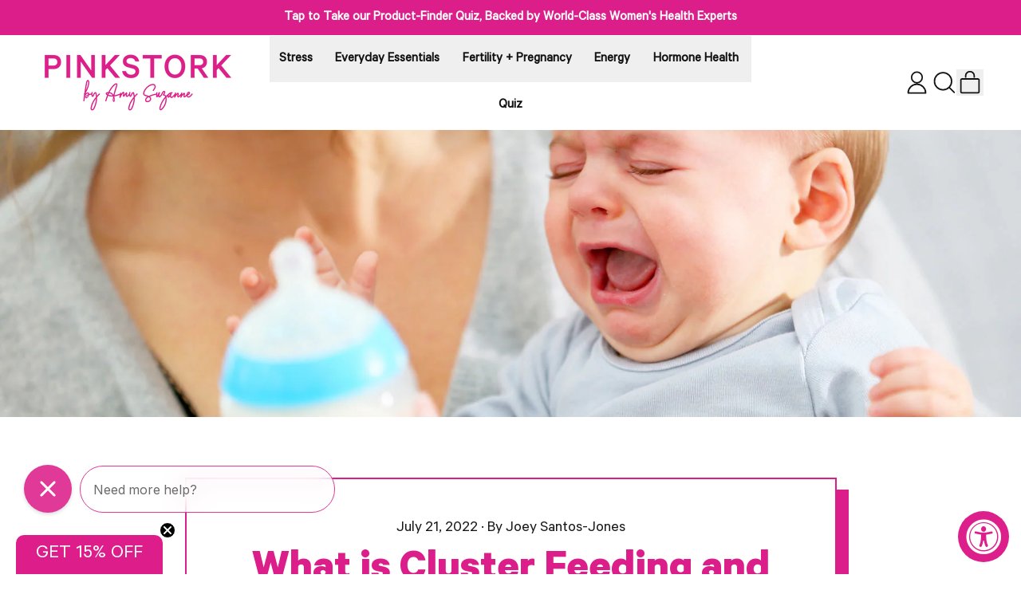

--- FILE ---
content_type: text/html; charset=utf-8
request_url: https://pinkstork.com/blogs/blog/what-is-cluster-feeding-and-how-long-will-it-last
body_size: 69576
content:
<!doctype html>
<html class="no-js" lang="en">
  <head>

  <!-- Privacy-friendly analytics by Plausible -->
<script async crossorigin fetchpriority="high" src="/cdn/shopifycloud/importmap-polyfill/es-modules-shim.2.4.0.js"></script>
<script async src="https://plausible.io/js/pa-tDW87rgpbK7mtPhavWiv9.js"></script>
<script>
  window.plausible=window.plausible||function(){(plausible.q=plausible.q||[]).push(arguments)},plausible.init=plausible.init||function(i){plausible.o=i||{}};
  plausible.init()
</script>

    <meta charset="utf-8">
    <meta http-equiv="X-UA-Compatible" content="IE=edge">
    <meta name="viewport" content="width=device-width,initial-scale=1">
    <meta name="theme-color" content="">
    <link rel="canonical" href="https://pinkstork.com/blogs/blog/what-is-cluster-feeding-and-how-long-will-it-last">
    <link rel="preconnect" href="https://cdn.shopify.com" crossorigin>

    <!-- Google Tag Manager -->
<script>(function(w,d,s,l,i){w[l]=w[l]||[];w[l].push({'gtm.start':
new Date().getTime(),event:'gtm.js'});var f=d.getElementsByTagName(s)[0],
j=d.createElement(s),dl=l!='dataLayer'?'&l='+l:'';j.async=true;j.src=
'https://www.googletagmanager.com/gtm.js?id='+i+dl;f.parentNode.insertBefore(j,f);
})(window,document,'script','dataLayer','GTM-PX594VLS');</script>
<!-- End Google Tag Manager --><link
        rel="icon"
        type="image/png"
        href="//pinkstork.com/cdn/shop/files/pink-stork-favicon.png?v=1674123897&width=32"
      ><link rel="preconnect" href="https://fonts.shopifycdn.com" crossorigin><title>
      What is Cluster Feeding and How Long Will it Last?

        &ndash; Pink Stork</title>

    
      <meta name="description" content="Once your baby has decided to cluster feed, you’ll find in a typical evening that your baby will feed for 10 to 15 minutes at a time for two to three hours.">
    


<meta property="og:site_name" content="Pink Stork">
<meta property="og:url" content="https://pinkstork.com/blogs/blog/what-is-cluster-feeding-and-how-long-will-it-last">
<meta property="og:title" content="What is Cluster Feeding and How Long Will it Last?">
<meta property="og:type" content="article">
<meta property="og:description" content="Once your baby has decided to cluster feed, you’ll find in a typical evening that your baby will feed for 10 to 15 minutes at a time for two to three hours."><meta property="og:image" content="http://pinkstork.com/cdn/shop/articles/nursing-article_9b08fb2b-f8f5-4348-bf91-9a3f09646bd2.jpg?v=1755157197">
  <meta
    property="og:image:secure_url"
    content="https://pinkstork.com/cdn/shop/articles/nursing-article_9b08fb2b-f8f5-4348-bf91-9a3f09646bd2.jpg?v=1755157197"
  >
  <meta property="og:image:width" content="1800">
  <meta property="og:image:height" content="1000"><meta name="twitter:card" content="summary_large_image">
<meta name="twitter:title" content="What is Cluster Feeding and How Long Will it Last?">
<meta name="twitter:description" content="Once your baby has decided to cluster feed, you’ll find in a typical evening that your baby will feed for 10 to 15 minutes at a time for two to three hours.">
<script type="esms-options">
      {
        "noLoadEventRetriggers": true
      }
    </script>

    <script>
      if (
        !(HTMLScriptElement.supports && HTMLScriptElement.supports('importmap'))
      ) {
        const importMapShimScriptEl = document.createElement('script');
        importMapShimScriptEl.src = '//pinkstork.com/cdn/shop/t/329/assets/es-module-shims.bundle.min.js?v=140375185335194536761768242356'
        importMapShimScriptEl.async = true;

        document.currentScript.after(importMapShimScriptEl);
      }
    </script>
    <script type="importmap">
      {
        "imports": {
          "vendor": "//pinkstork.com/cdn/shop/t/329/assets/vendor.bundle.min.js?v=150979691104390049381768242356",
          "data-island": "//pinkstork.com/cdn/shop/t/329/assets/data-island.bundle.js?v=180140858286792227891768242356",
          "product": "//pinkstork.com/cdn/shop/t/329/assets/island-product.bundle.js?v=79211808285818554351768242356",
          "product-model": "//pinkstork.com/cdn/shop/t/329/assets/island-product-model.bundle.js?v=172945641275478056981768242356"
        }
      }
    </script>

    <script>window.performance && window.performance.mark && window.performance.mark('shopify.content_for_header.start');</script><meta name="google-site-verification" content="q4oAIM5cKjiZ82Fl6vgwVOnUTZmIRJY_WvYrWpyT6b4">
<meta id="shopify-digital-wallet" name="shopify-digital-wallet" content="/12191432800/digital_wallets/dialog">
<meta name="shopify-checkout-api-token" content="ecd684e9b7df1373763a2bf37cd7552f">
<link rel="alternate" type="application/atom+xml" title="Feed" href="/blogs/blog.atom" />
<script async="async" src="/checkouts/internal/preloads.js?locale=en-US"></script>
<link rel="preconnect" href="https://shop.app" crossorigin="anonymous">
<script async="async" src="https://shop.app/checkouts/internal/preloads.js?locale=en-US&shop_id=12191432800" crossorigin="anonymous"></script>
<script id="apple-pay-shop-capabilities" type="application/json">{"shopId":12191432800,"countryCode":"US","currencyCode":"USD","merchantCapabilities":["supports3DS"],"merchantId":"gid:\/\/shopify\/Shop\/12191432800","merchantName":"Pink Stork","requiredBillingContactFields":["postalAddress","email"],"requiredShippingContactFields":["postalAddress","email"],"shippingType":"shipping","supportedNetworks":["visa","masterCard","amex","discover","elo","jcb"],"total":{"type":"pending","label":"Pink Stork","amount":"1.00"},"shopifyPaymentsEnabled":true,"supportsSubscriptions":true}</script>
<script id="shopify-features" type="application/json">{"accessToken":"ecd684e9b7df1373763a2bf37cd7552f","betas":["rich-media-storefront-analytics"],"domain":"pinkstork.com","predictiveSearch":true,"shopId":12191432800,"locale":"en"}</script>
<script>var Shopify = Shopify || {};
Shopify.shop = "pink-stork.myshopify.com";
Shopify.locale = "en";
Shopify.currency = {"active":"USD","rate":"1.0"};
Shopify.country = "US";
Shopify.theme = {"name":"Added Delivery Estimates (Bre) | 1\/14\/26","id":147621150870,"schema_name":"Shapes","schema_version":"3.0.2","theme_store_id":1535,"role":"main"};
Shopify.theme.handle = "null";
Shopify.theme.style = {"id":null,"handle":null};
Shopify.cdnHost = "pinkstork.com/cdn";
Shopify.routes = Shopify.routes || {};
Shopify.routes.root = "/";</script>
<script type="module">!function(o){(o.Shopify=o.Shopify||{}).modules=!0}(window);</script>
<script>!function(o){function n(){var o=[];function n(){o.push(Array.prototype.slice.apply(arguments))}return n.q=o,n}var t=o.Shopify=o.Shopify||{};t.loadFeatures=n(),t.autoloadFeatures=n()}(window);</script>
<script>
  window.ShopifyPay = window.ShopifyPay || {};
  window.ShopifyPay.apiHost = "shop.app\/pay";
  window.ShopifyPay.redirectState = null;
</script>
<script id="shop-js-analytics" type="application/json">{"pageType":"article"}</script>
<script defer="defer" async type="module" src="//pinkstork.com/cdn/shopifycloud/shop-js/modules/v2/client.init-shop-cart-sync_BT-GjEfc.en.esm.js"></script>
<script defer="defer" async type="module" src="//pinkstork.com/cdn/shopifycloud/shop-js/modules/v2/chunk.common_D58fp_Oc.esm.js"></script>
<script defer="defer" async type="module" src="//pinkstork.com/cdn/shopifycloud/shop-js/modules/v2/chunk.modal_xMitdFEc.esm.js"></script>
<script type="module">
  await import("//pinkstork.com/cdn/shopifycloud/shop-js/modules/v2/client.init-shop-cart-sync_BT-GjEfc.en.esm.js");
await import("//pinkstork.com/cdn/shopifycloud/shop-js/modules/v2/chunk.common_D58fp_Oc.esm.js");
await import("//pinkstork.com/cdn/shopifycloud/shop-js/modules/v2/chunk.modal_xMitdFEc.esm.js");

  window.Shopify.SignInWithShop?.initShopCartSync?.({"fedCMEnabled":true,"windoidEnabled":true});

</script>
<script>
  window.Shopify = window.Shopify || {};
  if (!window.Shopify.featureAssets) window.Shopify.featureAssets = {};
  window.Shopify.featureAssets['shop-js'] = {"shop-cart-sync":["modules/v2/client.shop-cart-sync_DZOKe7Ll.en.esm.js","modules/v2/chunk.common_D58fp_Oc.esm.js","modules/v2/chunk.modal_xMitdFEc.esm.js"],"init-fed-cm":["modules/v2/client.init-fed-cm_B6oLuCjv.en.esm.js","modules/v2/chunk.common_D58fp_Oc.esm.js","modules/v2/chunk.modal_xMitdFEc.esm.js"],"shop-cash-offers":["modules/v2/client.shop-cash-offers_D2sdYoxE.en.esm.js","modules/v2/chunk.common_D58fp_Oc.esm.js","modules/v2/chunk.modal_xMitdFEc.esm.js"],"shop-login-button":["modules/v2/client.shop-login-button_QeVjl5Y3.en.esm.js","modules/v2/chunk.common_D58fp_Oc.esm.js","modules/v2/chunk.modal_xMitdFEc.esm.js"],"pay-button":["modules/v2/client.pay-button_DXTOsIq6.en.esm.js","modules/v2/chunk.common_D58fp_Oc.esm.js","modules/v2/chunk.modal_xMitdFEc.esm.js"],"shop-button":["modules/v2/client.shop-button_DQZHx9pm.en.esm.js","modules/v2/chunk.common_D58fp_Oc.esm.js","modules/v2/chunk.modal_xMitdFEc.esm.js"],"avatar":["modules/v2/client.avatar_BTnouDA3.en.esm.js"],"init-windoid":["modules/v2/client.init-windoid_CR1B-cfM.en.esm.js","modules/v2/chunk.common_D58fp_Oc.esm.js","modules/v2/chunk.modal_xMitdFEc.esm.js"],"init-shop-for-new-customer-accounts":["modules/v2/client.init-shop-for-new-customer-accounts_C_vY_xzh.en.esm.js","modules/v2/client.shop-login-button_QeVjl5Y3.en.esm.js","modules/v2/chunk.common_D58fp_Oc.esm.js","modules/v2/chunk.modal_xMitdFEc.esm.js"],"init-shop-email-lookup-coordinator":["modules/v2/client.init-shop-email-lookup-coordinator_BI7n9ZSv.en.esm.js","modules/v2/chunk.common_D58fp_Oc.esm.js","modules/v2/chunk.modal_xMitdFEc.esm.js"],"init-shop-cart-sync":["modules/v2/client.init-shop-cart-sync_BT-GjEfc.en.esm.js","modules/v2/chunk.common_D58fp_Oc.esm.js","modules/v2/chunk.modal_xMitdFEc.esm.js"],"shop-toast-manager":["modules/v2/client.shop-toast-manager_DiYdP3xc.en.esm.js","modules/v2/chunk.common_D58fp_Oc.esm.js","modules/v2/chunk.modal_xMitdFEc.esm.js"],"init-customer-accounts":["modules/v2/client.init-customer-accounts_D9ZNqS-Q.en.esm.js","modules/v2/client.shop-login-button_QeVjl5Y3.en.esm.js","modules/v2/chunk.common_D58fp_Oc.esm.js","modules/v2/chunk.modal_xMitdFEc.esm.js"],"init-customer-accounts-sign-up":["modules/v2/client.init-customer-accounts-sign-up_iGw4briv.en.esm.js","modules/v2/client.shop-login-button_QeVjl5Y3.en.esm.js","modules/v2/chunk.common_D58fp_Oc.esm.js","modules/v2/chunk.modal_xMitdFEc.esm.js"],"shop-follow-button":["modules/v2/client.shop-follow-button_CqMgW2wH.en.esm.js","modules/v2/chunk.common_D58fp_Oc.esm.js","modules/v2/chunk.modal_xMitdFEc.esm.js"],"checkout-modal":["modules/v2/client.checkout-modal_xHeaAweL.en.esm.js","modules/v2/chunk.common_D58fp_Oc.esm.js","modules/v2/chunk.modal_xMitdFEc.esm.js"],"shop-login":["modules/v2/client.shop-login_D91U-Q7h.en.esm.js","modules/v2/chunk.common_D58fp_Oc.esm.js","modules/v2/chunk.modal_xMitdFEc.esm.js"],"lead-capture":["modules/v2/client.lead-capture_BJmE1dJe.en.esm.js","modules/v2/chunk.common_D58fp_Oc.esm.js","modules/v2/chunk.modal_xMitdFEc.esm.js"],"payment-terms":["modules/v2/client.payment-terms_Ci9AEqFq.en.esm.js","modules/v2/chunk.common_D58fp_Oc.esm.js","modules/v2/chunk.modal_xMitdFEc.esm.js"]};
</script>
<script>(function() {
  var isLoaded = false;
  function asyncLoad() {
    if (isLoaded) return;
    isLoaded = true;
    var urls = ["https:\/\/cdn.opinew.com\/js\/opinew-active.js?shop=pink-stork.myshopify.com","https:\/\/config.gorgias.chat\/bundle-loader\/01GYCC1CZAJSZFF54Q0XVYNDKG?source=shopify1click\u0026shop=pink-stork.myshopify.com","https:\/\/superfiliate-cdn.com\/storefront.js?shop=pink-stork.myshopify.com","https:\/\/app.octaneai.com\/1or8ste9z0k254hu\/shopify.js?x=3eeYAHttrTs9vuPv\u0026shop=pink-stork.myshopify.com","https:\/\/pc-quiz.s3.us-east-2.amazonaws.com\/current\/quiz-loader.min.js?shop=pink-stork.myshopify.com","https:\/\/cdn.9gtb.com\/loader.js?g_cvt_id=d40ccbf1-55b4-4693-9fd8-f7ca968128c2\u0026shop=pink-stork.myshopify.com"];
    for (var i = 0; i < urls.length; i++) {
      var s = document.createElement('script');
      s.type = 'text/javascript';
      s.async = true;
      s.src = urls[i];
      var x = document.getElementsByTagName('script')[0];
      x.parentNode.insertBefore(s, x);
    }
  };
  if(window.attachEvent) {
    window.attachEvent('onload', asyncLoad);
  } else {
    window.addEventListener('load', asyncLoad, false);
  }
})();</script>
<script id="__st">var __st={"a":12191432800,"offset":-18000,"reqid":"be96ff02-a612-449b-94cc-4fe66952570d-1769098567","pageurl":"pinkstork.com\/blogs\/blog\/what-is-cluster-feeding-and-how-long-will-it-last","s":"articles-558690795670","u":"754842aebbd6","p":"article","rtyp":"article","rid":558690795670};</script>
<script>window.ShopifyPaypalV4VisibilityTracking = true;</script>
<script id="captcha-bootstrap">!function(){'use strict';const t='contact',e='account',n='new_comment',o=[[t,t],['blogs',n],['comments',n],[t,'customer']],c=[[e,'customer_login'],[e,'guest_login'],[e,'recover_customer_password'],[e,'create_customer']],r=t=>t.map((([t,e])=>`form[action*='/${t}']:not([data-nocaptcha='true']) input[name='form_type'][value='${e}']`)).join(','),a=t=>()=>t?[...document.querySelectorAll(t)].map((t=>t.form)):[];function s(){const t=[...o],e=r(t);return a(e)}const i='password',u='form_key',d=['recaptcha-v3-token','g-recaptcha-response','h-captcha-response',i],f=()=>{try{return window.sessionStorage}catch{return}},m='__shopify_v',_=t=>t.elements[u];function p(t,e,n=!1){try{const o=window.sessionStorage,c=JSON.parse(o.getItem(e)),{data:r}=function(t){const{data:e,action:n}=t;return t[m]||n?{data:e,action:n}:{data:t,action:n}}(c);for(const[e,n]of Object.entries(r))t.elements[e]&&(t.elements[e].value=n);n&&o.removeItem(e)}catch(o){console.error('form repopulation failed',{error:o})}}const l='form_type',E='cptcha';function T(t){t.dataset[E]=!0}const w=window,h=w.document,L='Shopify',v='ce_forms',y='captcha';let A=!1;((t,e)=>{const n=(g='f06e6c50-85a8-45c8-87d0-21a2b65856fe',I='https://cdn.shopify.com/shopifycloud/storefront-forms-hcaptcha/ce_storefront_forms_captcha_hcaptcha.v1.5.2.iife.js',D={infoText:'Protected by hCaptcha',privacyText:'Privacy',termsText:'Terms'},(t,e,n)=>{const o=w[L][v],c=o.bindForm;if(c)return c(t,g,e,D).then(n);var r;o.q.push([[t,g,e,D],n]),r=I,A||(h.body.append(Object.assign(h.createElement('script'),{id:'captcha-provider',async:!0,src:r})),A=!0)});var g,I,D;w[L]=w[L]||{},w[L][v]=w[L][v]||{},w[L][v].q=[],w[L][y]=w[L][y]||{},w[L][y].protect=function(t,e){n(t,void 0,e),T(t)},Object.freeze(w[L][y]),function(t,e,n,w,h,L){const[v,y,A,g]=function(t,e,n){const i=e?o:[],u=t?c:[],d=[...i,...u],f=r(d),m=r(i),_=r(d.filter((([t,e])=>n.includes(e))));return[a(f),a(m),a(_),s()]}(w,h,L),I=t=>{const e=t.target;return e instanceof HTMLFormElement?e:e&&e.form},D=t=>v().includes(t);t.addEventListener('submit',(t=>{const e=I(t);if(!e)return;const n=D(e)&&!e.dataset.hcaptchaBound&&!e.dataset.recaptchaBound,o=_(e),c=g().includes(e)&&(!o||!o.value);(n||c)&&t.preventDefault(),c&&!n&&(function(t){try{if(!f())return;!function(t){const e=f();if(!e)return;const n=_(t);if(!n)return;const o=n.value;o&&e.removeItem(o)}(t);const e=Array.from(Array(32),(()=>Math.random().toString(36)[2])).join('');!function(t,e){_(t)||t.append(Object.assign(document.createElement('input'),{type:'hidden',name:u})),t.elements[u].value=e}(t,e),function(t,e){const n=f();if(!n)return;const o=[...t.querySelectorAll(`input[type='${i}']`)].map((({name:t})=>t)),c=[...d,...o],r={};for(const[a,s]of new FormData(t).entries())c.includes(a)||(r[a]=s);n.setItem(e,JSON.stringify({[m]:1,action:t.action,data:r}))}(t,e)}catch(e){console.error('failed to persist form',e)}}(e),e.submit())}));const S=(t,e)=>{t&&!t.dataset[E]&&(n(t,e.some((e=>e===t))),T(t))};for(const o of['focusin','change'])t.addEventListener(o,(t=>{const e=I(t);D(e)&&S(e,y())}));const B=e.get('form_key'),M=e.get(l),P=B&&M;t.addEventListener('DOMContentLoaded',(()=>{const t=y();if(P)for(const e of t)e.elements[l].value===M&&p(e,B);[...new Set([...A(),...v().filter((t=>'true'===t.dataset.shopifyCaptcha))])].forEach((e=>S(e,t)))}))}(h,new URLSearchParams(w.location.search),n,t,e,['guest_login'])})(!0,!0)}();</script>
<script integrity="sha256-4kQ18oKyAcykRKYeNunJcIwy7WH5gtpwJnB7kiuLZ1E=" data-source-attribution="shopify.loadfeatures" defer="defer" src="//pinkstork.com/cdn/shopifycloud/storefront/assets/storefront/load_feature-a0a9edcb.js" crossorigin="anonymous"></script>
<script crossorigin="anonymous" defer="defer" src="//pinkstork.com/cdn/shopifycloud/storefront/assets/shopify_pay/storefront-65b4c6d7.js?v=20250812"></script>
<script data-source-attribution="shopify.dynamic_checkout.dynamic.init">var Shopify=Shopify||{};Shopify.PaymentButton=Shopify.PaymentButton||{isStorefrontPortableWallets:!0,init:function(){window.Shopify.PaymentButton.init=function(){};var t=document.createElement("script");t.src="https://pinkstork.com/cdn/shopifycloud/portable-wallets/latest/portable-wallets.en.js",t.type="module",document.head.appendChild(t)}};
</script>
<script data-source-attribution="shopify.dynamic_checkout.buyer_consent">
  function portableWalletsHideBuyerConsent(e){var t=document.getElementById("shopify-buyer-consent"),n=document.getElementById("shopify-subscription-policy-button");t&&n&&(t.classList.add("hidden"),t.setAttribute("aria-hidden","true"),n.removeEventListener("click",e))}function portableWalletsShowBuyerConsent(e){var t=document.getElementById("shopify-buyer-consent"),n=document.getElementById("shopify-subscription-policy-button");t&&n&&(t.classList.remove("hidden"),t.removeAttribute("aria-hidden"),n.addEventListener("click",e))}window.Shopify?.PaymentButton&&(window.Shopify.PaymentButton.hideBuyerConsent=portableWalletsHideBuyerConsent,window.Shopify.PaymentButton.showBuyerConsent=portableWalletsShowBuyerConsent);
</script>
<script data-source-attribution="shopify.dynamic_checkout.cart.bootstrap">document.addEventListener("DOMContentLoaded",(function(){function t(){return document.querySelector("shopify-accelerated-checkout-cart, shopify-accelerated-checkout")}if(t())Shopify.PaymentButton.init();else{new MutationObserver((function(e,n){t()&&(Shopify.PaymentButton.init(),n.disconnect())})).observe(document.body,{childList:!0,subtree:!0})}}));
</script>
<script id='scb4127' type='text/javascript' async='' src='https://pinkstork.com/cdn/shopifycloud/privacy-banner/storefront-banner.js'></script><link id="shopify-accelerated-checkout-styles" rel="stylesheet" media="screen" href="https://pinkstork.com/cdn/shopifycloud/portable-wallets/latest/accelerated-checkout-backwards-compat.css" crossorigin="anonymous">
<style id="shopify-accelerated-checkout-cart">
        #shopify-buyer-consent {
  margin-top: 1em;
  display: inline-block;
  width: 100%;
}

#shopify-buyer-consent.hidden {
  display: none;
}

#shopify-subscription-policy-button {
  background: none;
  border: none;
  padding: 0;
  text-decoration: underline;
  font-size: inherit;
  cursor: pointer;
}

#shopify-subscription-policy-button::before {
  box-shadow: none;
}

      </style>

<script>window.performance && window.performance.mark && window.performance.mark('shopify.content_for_header.end');</script>

    <link href="//pinkstork.com/cdn/shop/t/329/assets/base.bundle.css?v=175763617284858085531768242356" rel="stylesheet" type="text/css" media="all" />
    <link href="//pinkstork.com/cdn/shop/t/329/assets/se-custom.css?v=163876744070533187561768242356" rel="stylesheet" type="text/css" media="all" />

    <script>
  window.THEMENAME = 'Shapes';
  window.THEMEVERSION = '1.0.1';

  document.documentElement.className = document.documentElement.className.replace('no-js', 'js');

  window.theme = {
    strings: {
      itemCountOne: "{{ count }} item",
      itemCountOther: "{{ count }} items",
      loading: "Loading",
      addToCart: "Add to Cart",
      preOrder: "Pre-order",
      soldOut: "Sold Out",
      unavailable: "Unavailable",
      regularPrice: "Regular price",
      salePrice: "Sale price",
      sale: "On Sale",
      unitPrice: "Unit price",
      unitPriceSeparator: "per",
      cartEmpty: "Your cart is currently empty.",
      cartCookies: "Enable cookies to use the shopping cart",
      update: "Update Cart",
      quantity: "Quantity",
      discountedTotal: "Discounted total",
      regularTotal: "Regular total",
      priceColumn: "See Price column for discount details.",
      addingToCart: "Adding",
      addedToCart: "Added to Cart!",
      cartError: "There was an error while updating your cart. Please try again.",
      cartAddError: "All {{ title }} are in your cart."
    },
    routes: {
      root_url: "\/",
      cart_url: "\/cart",
      cart_add_url: "\/cart\/add",
      cart_change_url: "\/cart\/change",
      cart_update_url: "\/cart\/update",
      cart_clear_url: "\/cart\/clear",
      predictive_search_url: '/search/suggest'
    },
    moneyFormat: "${{amount_no_decimals}}",
    moneyWithCurrencyFormat: "${{amount_no_decimals}} USD",
    cartItemCount: 0,
    settings: {
      cartType: "modal",
      openModalOnAddToCart: true,
      parallaxIntensity: 50
    },
    info: {
      name: 'Shapes',
    }
  };
</script>


    <script>
      document.documentElement.className =
        document.documentElement.className.replace('no-js', 'js');
    </script>

    <script>
      function debounce(fn, wait) {
        let t;
        return (...args) => {
          clearTimeout(t);
          t = setTimeout(() => fn.apply(this, args), wait);
        };
      }
    </script>

    <script src="//pinkstork.com/cdn/shop/t/329/assets/utils.js?v=32068786680498309641768242356" defer></script>

    

    

    <script>
      window.themeEventsDebugMode = false;
    </script>
    <script src="//pinkstork.com/cdn/shop/t/329/assets/theme-events.js?v=65979754177087071131768242356" async defer></script>

    <style>
      :root {
        --max-site-width: 1820px;
      }
    </style>


    <style data-shopify>
      @font-face {
  font-family: "Instrument Sans";
  font-weight: 400;
  font-style: normal;
  font-display: swap;
  src: url("//pinkstork.com/cdn/fonts/instrument_sans/instrumentsans_n4.db86542ae5e1596dbdb28c279ae6c2086c4c5bfa.woff2") format("woff2"),
       url("//pinkstork.com/cdn/fonts/instrument_sans/instrumentsans_n4.510f1b081e58d08c30978f465518799851ef6d8b.woff") format("woff");
}

      @font-face {
  font-family: "Instrument Sans";
  font-weight: 400;
  font-style: normal;
  font-display: swap;
  src: url("//pinkstork.com/cdn/fonts/instrument_sans/instrumentsans_n4.db86542ae5e1596dbdb28c279ae6c2086c4c5bfa.woff2") format("woff2"),
       url("//pinkstork.com/cdn/fonts/instrument_sans/instrumentsans_n4.510f1b081e58d08c30978f465518799851ef6d8b.woff") format("woff");
}

@font-face {
  font-family: "Instrument Sans";
  font-weight: 700;
  font-style: normal;
  font-display: swap;
  src: url("//pinkstork.com/cdn/fonts/instrument_sans/instrumentsans_n7.e4ad9032e203f9a0977786c356573ced65a7419a.woff2") format("woff2"),
       url("//pinkstork.com/cdn/fonts/instrument_sans/instrumentsans_n7.b9e40f166fb7639074ba34738101a9d2990bb41a.woff") format("woff");
}
@font-face {
  font-family: "Instrument Sans";
  font-weight: 400;
  font-style: italic;
  font-display: swap;
  src: url("//pinkstork.com/cdn/fonts/instrument_sans/instrumentsans_i4.028d3c3cd8d085648c808ceb20cd2fd1eb3560e5.woff2") format("woff2"),
       url("//pinkstork.com/cdn/fonts/instrument_sans/instrumentsans_i4.7e90d82df8dee29a99237cd19cc529d2206706a2.woff") format("woff");
}
@font-face {
  font-family: "Instrument Sans";
  font-weight: 700;
  font-style: italic;
  font-display: swap;
  src: url("//pinkstork.com/cdn/fonts/instrument_sans/instrumentsans_i7.d6063bb5d8f9cbf96eace9e8801697c54f363c6a.woff2") format("woff2"),
       url("//pinkstork.com/cdn/fonts/instrument_sans/instrumentsans_i7.ce33afe63f8198a3ac4261b826b560103542cd36.woff") format("woff");
}
@font-face {
  font-family: "Instrument Sans";
  font-weight: 700;
  font-style: normal;
  font-display: swap;
  src: url("//pinkstork.com/cdn/fonts/instrument_sans/instrumentsans_n7.e4ad9032e203f9a0977786c356573ced65a7419a.woff2") format("woff2"),
       url("//pinkstork.com/cdn/fonts/instrument_sans/instrumentsans_n7.b9e40f166fb7639074ba34738101a9d2990bb41a.woff") format("woff");
}
:root {
        --heading-font-stack: "Instrument Sans", sans-serif;
        --heading-font-weight: 400;
        --heading-font-style: normal;
        --heading-letterspacing: 0.0;
        --heading-capitalize: none;
        --main-font-stack: "Instrument Sans", sans-serif;
        --main-font-weight: 400;
        --main-font-style: normal;
      }
    </style>
<style data-shopify>
  :root {
    --payment-button-height: 48px;
    --checkout-button-height: 48px;
    --section-x-padding: 1.25rem;
    --grid-gap: 1.25rem;
    --icon-thickness: 1.8;
    --header-height: 60px;
    --global-scrolling-items-speed-multiplier: 1;
    --transparent: transparent;

    --section-border-color: 35, 49, 2;
    --section-border-thickness: 0px;
    --shape-divider-offset: 2px;

    --button-border-radius: 9999px;
    --textarea-border-radius: 1rem;
    --button-border-width: 2px;
    --input-border-width: 2px;
    --button-shadow-border-width: 0;
    --button-text-transform: uppercase;
    --button-drop-shadow-size:  00px;
    --button-drop-shadow-top-size: 0px;
    --button-drop-shadow-left-size: 0px;
    --button-hover-top-size: 0px;
    --button-hover-left-size: var(--button-drop-shadow-left-size);
    --button-shadow-display: none;
    --sticker-border-radius: 0;
    --sticker-border-width: 0;
    --sticker-shadow-border-width: 0;
    --sticker-text-transform: none;
    --sticker-drop-shadow-top-size: 0px;
    --sticker-drop-shadow-left-size: 0px;
    --sticker-drop-shadow-display: none;
    --card-border-radius: 0;
    --card-drop-shadow-size: 15px;
    --card-drop-shadow-top-size: 15px;
    --card-drop-shadow-left-size: 15px;
    --card-border-width: 2px;
    --card-shadow-border-width: var(--card-border-width);
    --media-border-radius: 0.375rem;
    --media-drop-shadow-display: none;
    --media-drop-shadow-size: 0px;
    --media-drop-shadow-top-size: 0px;
    --media-drop-shadow-left-size: 0;
    --media-drop-shadow-size-half: 0.0px;
    --media-drop-shadow-top-size-half: 0.0px;
    --media-drop-shadow-left-size-half: 0;
    --media-border-width: 0;
    --media-shadow-border-width: var(--media-border-width);
    --heading-shadow-spread: 6px;
    --heading-stroke-thickness: 2px;
    --product-tiles-text-transform: uppercase;
    --general-border-width: 2px;--chart-height: 0.5rem;--hover-effect-zoom-media: 1;
    --hover-effect-enlarge-shape: 1.1;
    --hover-effect-lift-shape: 0;
    --hover-effect-rotate-shape: 0deg;
  }

  

    :root,
    
    [data-color-scheme="scheme1"] {
      --color-scheme-text: 220, 30, 138;
      --color-scheme-text-contrast: 255, 255, 255;
      --color-scheme-background: 255, 255, 255;
      --color-scheme-accent-1: 220, 30, 138;
      --color-scheme-accent-1-contrast: 255, 255, 255;
      --color-scheme-accent-2: 255, 255, 255;
      --color-scheme-accent-2-contrast: 220, 30, 138;
      --color-scheme-card-text: 220, 30, 138;
      --color-scheme-card: 255, 255, 255;
      --color-scheme-gradient: ;
      --color-scheme-secondary-background: var(--color-scheme-background);
      --color-scheme-secondary-text: var(--color-scheme-text);
      --select-svg: 
      url("data:image/svg+xml,%3Csvg width='48' height='48' viewBox='0 0 48 48' fill='none' xmlns='http://www.w3.org/2000/svg'%3E%3Cpath d='M2 12L23.2826 36.0527C23.3724 36.1542 23.4826 36.2354 23.6062 36.291C23.7297 36.3467 23.8636 36.3755 23.999 36.3755C24.1345 36.3755 24.2684 36.3467 24.3919 36.291C24.5154 36.2354 24.6257 36.1542 24.7155 36.0527L46 12' stroke='%23dc1e8a' stroke-width='1.8' stroke-linecap='round' stroke-linejoin='round' vector-effect='non-scaling-stroke'/%3E%3C/svg%3E%0A")
    ;
    }

    /* unique values for each scheme */
    :root {
      --color-scheme-scheme1-text: 220 30 138;
      --color-scheme-scheme1-text-contrast: 255, 255, 255;
      --color-scheme-scheme1-background: 255, 255, 255;
      --color-scheme-scheme1-accent-1: 220, 30, 138;
      --color-scheme-scheme1-accent-1-contrast: 255, 255, 255;
      --color-scheme-scheme1-accent-2: 255, 255, 255;
      --color-scheme-scheme1-accent-2-contrast: 220, 30, 138;
      --color-scheme-scheme1-card-text: 220, 30, 138;
      --color-scheme-scheme1-card: 255, 255, 255;
      --color-scheme-scheme1-gradient: ;
      --color-scheme-scheme1-secondary-background: var(--color-scheme-background);
      --color-scheme-scheme1-secondary-text: var(--color-scheme-text);
      --color-scheme-scheme1-select-svg: 
      url("data:image/svg+xml,%3Csvg width='48' height='48' viewBox='0 0 48 48' fill='none' xmlns='http://www.w3.org/2000/svg'%3E%3Cpath d='M2 12L23.2826 36.0527C23.3724 36.1542 23.4826 36.2354 23.6062 36.291C23.7297 36.3467 23.8636 36.3755 23.999 36.3755C24.1345 36.3755 24.2684 36.3467 24.3919 36.291C24.5154 36.2354 24.6257 36.1542 24.7155 36.0527L46 12' stroke='%23dc1e8a' stroke-width='1.8' stroke-linecap='round' stroke-linejoin='round' vector-effect='non-scaling-stroke'/%3E%3C/svg%3E%0A")
    ;
    }

    
    [data-color-scheme="scheme2"] {
      --color-scheme-text: 255, 255, 255;
      --color-scheme-text-contrast: 220, 30, 138;
      --color-scheme-background: 220, 30, 138;
      --color-scheme-accent-1: 253, 218, 0;
      --color-scheme-accent-1-contrast: 255, 255, 255;
      --color-scheme-accent-2: 220, 30, 138;
      --color-scheme-accent-2-contrast: 255, 255, 255;
      --color-scheme-card-text: 255, 255, 255;
      --color-scheme-card: 220, 30, 138;
      --color-scheme-gradient: ;
      --color-scheme-secondary-background: var(--color-scheme-background);
      --color-scheme-secondary-text: var(--color-scheme-text);
      --select-svg: 
      url("data:image/svg+xml,%3Csvg width='48' height='48' viewBox='0 0 48 48' fill='none' xmlns='http://www.w3.org/2000/svg'%3E%3Cpath d='M2 12L23.2826 36.0527C23.3724 36.1542 23.4826 36.2354 23.6062 36.291C23.7297 36.3467 23.8636 36.3755 23.999 36.3755C24.1345 36.3755 24.2684 36.3467 24.3919 36.291C24.5154 36.2354 24.6257 36.1542 24.7155 36.0527L46 12' stroke='%23ffffff' stroke-width='1.8' stroke-linecap='round' stroke-linejoin='round' vector-effect='non-scaling-stroke'/%3E%3C/svg%3E%0A")
    ;
    }

    /* unique values for each scheme */
    :root {
      --color-scheme-scheme2-text: 255 255 255;
      --color-scheme-scheme2-text-contrast: 220, 30, 138;
      --color-scheme-scheme2-background: 220, 30, 138;
      --color-scheme-scheme2-accent-1: 253, 218, 0;
      --color-scheme-scheme2-accent-1-contrast: 255, 255, 255;
      --color-scheme-scheme2-accent-2: 220, 30, 138;
      --color-scheme-scheme2-accent-2-contrast: 255, 255, 255;
      --color-scheme-scheme2-card-text: 255, 255, 255;
      --color-scheme-scheme2-card: 220, 30, 138;
      --color-scheme-scheme2-gradient: ;
      --color-scheme-scheme2-secondary-background: var(--color-scheme-background);
      --color-scheme-scheme2-secondary-text: var(--color-scheme-text);
      --color-scheme-scheme2-select-svg: 
      url("data:image/svg+xml,%3Csvg width='48' height='48' viewBox='0 0 48 48' fill='none' xmlns='http://www.w3.org/2000/svg'%3E%3Cpath d='M2 12L23.2826 36.0527C23.3724 36.1542 23.4826 36.2354 23.6062 36.291C23.7297 36.3467 23.8636 36.3755 23.999 36.3755C24.1345 36.3755 24.2684 36.3467 24.3919 36.291C24.5154 36.2354 24.6257 36.1542 24.7155 36.0527L46 12' stroke='%23ffffff' stroke-width='1.8' stroke-linecap='round' stroke-linejoin='round' vector-effect='non-scaling-stroke'/%3E%3C/svg%3E%0A")
    ;
    }

    
    [data-color-scheme="scheme3"] {
      --color-scheme-text: 255, 255, 255;
      --color-scheme-text-contrast: 255, 255, 255;
      --color-scheme-background: 220, 30, 138;
      --color-scheme-accent-1: 220, 30, 138;
      --color-scheme-accent-1-contrast: 255, 255, 255;
      --color-scheme-accent-2: 220, 30, 138;
      --color-scheme-accent-2-contrast: 255, 255, 255;
      --color-scheme-card-text: 255, 255, 255;
      --color-scheme-card: 220, 30, 138;
      --color-scheme-gradient: ;
      --color-scheme-secondary-background: var(--color-scheme-background);
      --color-scheme-secondary-text: var(--color-scheme-text);
      --select-svg: 
      url("data:image/svg+xml,%3Csvg width='48' height='48' viewBox='0 0 48 48' fill='none' xmlns='http://www.w3.org/2000/svg'%3E%3Cpath d='M2 12L23.2826 36.0527C23.3724 36.1542 23.4826 36.2354 23.6062 36.291C23.7297 36.3467 23.8636 36.3755 23.999 36.3755C24.1345 36.3755 24.2684 36.3467 24.3919 36.291C24.5154 36.2354 24.6257 36.1542 24.7155 36.0527L46 12' stroke='%23ffffff' stroke-width='1.8' stroke-linecap='round' stroke-linejoin='round' vector-effect='non-scaling-stroke'/%3E%3C/svg%3E%0A")
    ;
    }

    /* unique values for each scheme */
    :root {
      --color-scheme-scheme3-text: 255 255 255;
      --color-scheme-scheme3-text-contrast: 255, 255, 255;
      --color-scheme-scheme3-background: 220, 30, 138;
      --color-scheme-scheme3-accent-1: 220, 30, 138;
      --color-scheme-scheme3-accent-1-contrast: 255, 255, 255;
      --color-scheme-scheme3-accent-2: 220, 30, 138;
      --color-scheme-scheme3-accent-2-contrast: 255, 255, 255;
      --color-scheme-scheme3-card-text: 255, 255, 255;
      --color-scheme-scheme3-card: 220, 30, 138;
      --color-scheme-scheme3-gradient: ;
      --color-scheme-scheme3-secondary-background: var(--color-scheme-background);
      --color-scheme-scheme3-secondary-text: var(--color-scheme-text);
      --color-scheme-scheme3-select-svg: 
      url("data:image/svg+xml,%3Csvg width='48' height='48' viewBox='0 0 48 48' fill='none' xmlns='http://www.w3.org/2000/svg'%3E%3Cpath d='M2 12L23.2826 36.0527C23.3724 36.1542 23.4826 36.2354 23.6062 36.291C23.7297 36.3467 23.8636 36.3755 23.999 36.3755C24.1345 36.3755 24.2684 36.3467 24.3919 36.291C24.5154 36.2354 24.6257 36.1542 24.7155 36.0527L46 12' stroke='%23ffffff' stroke-width='1.8' stroke-linecap='round' stroke-linejoin='round' vector-effect='non-scaling-stroke'/%3E%3C/svg%3E%0A")
    ;
    }

    
    [data-color-scheme="scheme4"] {
      --color-scheme-text: 255, 255, 255;
      --color-scheme-text-contrast: 255, 255, 255;
      --color-scheme-background: 220, 30, 138;
      --color-scheme-accent-1: 255, 255, 255;
      --color-scheme-accent-1-contrast: 255, 255, 255;
      --color-scheme-accent-2: 0, 0, 0;
      --color-scheme-accent-2-contrast: 255, 255, 255;
      --color-scheme-card-text: 255, 255, 255;
      --color-scheme-card: 255, 255, 255;
      --color-scheme-gradient: ;
      --color-scheme-secondary-background: var(--color-scheme-background);
      --color-scheme-secondary-text: var(--color-scheme-text);
      --select-svg: 
      url("data:image/svg+xml,%3Csvg width='48' height='48' viewBox='0 0 48 48' fill='none' xmlns='http://www.w3.org/2000/svg'%3E%3Cpath d='M2 12L23.2826 36.0527C23.3724 36.1542 23.4826 36.2354 23.6062 36.291C23.7297 36.3467 23.8636 36.3755 23.999 36.3755C24.1345 36.3755 24.2684 36.3467 24.3919 36.291C24.5154 36.2354 24.6257 36.1542 24.7155 36.0527L46 12' stroke='%23ffffff' stroke-width='1.8' stroke-linecap='round' stroke-linejoin='round' vector-effect='non-scaling-stroke'/%3E%3C/svg%3E%0A")
    ;
    }

    /* unique values for each scheme */
    :root {
      --color-scheme-scheme4-text: 255 255 255;
      --color-scheme-scheme4-text-contrast: 255, 255, 255;
      --color-scheme-scheme4-background: 220, 30, 138;
      --color-scheme-scheme4-accent-1: 255, 255, 255;
      --color-scheme-scheme4-accent-1-contrast: 255, 255, 255;
      --color-scheme-scheme4-accent-2: 0, 0, 0;
      --color-scheme-scheme4-accent-2-contrast: 255, 255, 255;
      --color-scheme-scheme4-card-text: 255, 255, 255;
      --color-scheme-scheme4-card: 255, 255, 255;
      --color-scheme-scheme4-gradient: ;
      --color-scheme-scheme4-secondary-background: var(--color-scheme-background);
      --color-scheme-scheme4-secondary-text: var(--color-scheme-text);
      --color-scheme-scheme4-select-svg: 
      url("data:image/svg+xml,%3Csvg width='48' height='48' viewBox='0 0 48 48' fill='none' xmlns='http://www.w3.org/2000/svg'%3E%3Cpath d='M2 12L23.2826 36.0527C23.3724 36.1542 23.4826 36.2354 23.6062 36.291C23.7297 36.3467 23.8636 36.3755 23.999 36.3755C24.1345 36.3755 24.2684 36.3467 24.3919 36.291C24.5154 36.2354 24.6257 36.1542 24.7155 36.0527L46 12' stroke='%23ffffff' stroke-width='1.8' stroke-linecap='round' stroke-linejoin='round' vector-effect='non-scaling-stroke'/%3E%3C/svg%3E%0A")
    ;
    }

    
    [data-color-scheme="scheme5"] {
      --color-scheme-text: 255, 255, 255;
      --color-scheme-text-contrast: 0, 0, 0;
      --color-scheme-background: 0, 0, 0;
      --color-scheme-accent-1: 255, 255, 255;
      --color-scheme-accent-1-contrast: 0, 0, 0;
      --color-scheme-accent-2: 0, 0, 0;
      --color-scheme-accent-2-contrast: 255, 255, 255;
      --color-scheme-card-text: 255, 255, 255;
      --color-scheme-card: 255, 255, 255;
      --color-scheme-gradient: ;
      --color-scheme-secondary-background: var(--color-scheme-background);
      --color-scheme-secondary-text: var(--color-scheme-text);
      --select-svg: 
      url("data:image/svg+xml,%3Csvg width='48' height='48' viewBox='0 0 48 48' fill='none' xmlns='http://www.w3.org/2000/svg'%3E%3Cpath d='M2 12L23.2826 36.0527C23.3724 36.1542 23.4826 36.2354 23.6062 36.291C23.7297 36.3467 23.8636 36.3755 23.999 36.3755C24.1345 36.3755 24.2684 36.3467 24.3919 36.291C24.5154 36.2354 24.6257 36.1542 24.7155 36.0527L46 12' stroke='%23ffffff' stroke-width='1.8' stroke-linecap='round' stroke-linejoin='round' vector-effect='non-scaling-stroke'/%3E%3C/svg%3E%0A")
    ;
    }

    /* unique values for each scheme */
    :root {
      --color-scheme-scheme5-text: 255 255 255;
      --color-scheme-scheme5-text-contrast: 0, 0, 0;
      --color-scheme-scheme5-background: 0, 0, 0;
      --color-scheme-scheme5-accent-1: 255, 255, 255;
      --color-scheme-scheme5-accent-1-contrast: 0, 0, 0;
      --color-scheme-scheme5-accent-2: 0, 0, 0;
      --color-scheme-scheme5-accent-2-contrast: 255, 255, 255;
      --color-scheme-scheme5-card-text: 255, 255, 255;
      --color-scheme-scheme5-card: 255, 255, 255;
      --color-scheme-scheme5-gradient: ;
      --color-scheme-scheme5-secondary-background: var(--color-scheme-background);
      --color-scheme-scheme5-secondary-text: var(--color-scheme-text);
      --color-scheme-scheme5-select-svg: 
      url("data:image/svg+xml,%3Csvg width='48' height='48' viewBox='0 0 48 48' fill='none' xmlns='http://www.w3.org/2000/svg'%3E%3Cpath d='M2 12L23.2826 36.0527C23.3724 36.1542 23.4826 36.2354 23.6062 36.291C23.7297 36.3467 23.8636 36.3755 23.999 36.3755C24.1345 36.3755 24.2684 36.3467 24.3919 36.291C24.5154 36.2354 24.6257 36.1542 24.7155 36.0527L46 12' stroke='%23ffffff' stroke-width='1.8' stroke-linecap='round' stroke-linejoin='round' vector-effect='non-scaling-stroke'/%3E%3C/svg%3E%0A")
    ;
    }

    
    [data-color-scheme="scheme6"] {
      --color-scheme-text: 255, 255, 255;
      --color-scheme-text-contrast: 0, 0, 0;
      --color-scheme-background: 0, 0, 0;
      --color-scheme-accent-1: 255, 255, 255;
      --color-scheme-accent-1-contrast: 0, 0, 0;
      --color-scheme-accent-2: 0, 0, 0;
      --color-scheme-accent-2-contrast: 255, 255, 255;
      --color-scheme-card-text: 255, 255, 255;
      --color-scheme-card: 255, 255, 255;
      --color-scheme-gradient: ;
      --color-scheme-secondary-background: var(--color-scheme-background);
      --color-scheme-secondary-text: var(--color-scheme-text);
      --select-svg: 
      url("data:image/svg+xml,%3Csvg width='48' height='48' viewBox='0 0 48 48' fill='none' xmlns='http://www.w3.org/2000/svg'%3E%3Cpath d='M2 12L23.2826 36.0527C23.3724 36.1542 23.4826 36.2354 23.6062 36.291C23.7297 36.3467 23.8636 36.3755 23.999 36.3755C24.1345 36.3755 24.2684 36.3467 24.3919 36.291C24.5154 36.2354 24.6257 36.1542 24.7155 36.0527L46 12' stroke='%23ffffff' stroke-width='1.8' stroke-linecap='round' stroke-linejoin='round' vector-effect='non-scaling-stroke'/%3E%3C/svg%3E%0A")
    ;
    }

    /* unique values for each scheme */
    :root {
      --color-scheme-scheme6-text: 255 255 255;
      --color-scheme-scheme6-text-contrast: 0, 0, 0;
      --color-scheme-scheme6-background: 0, 0, 0;
      --color-scheme-scheme6-accent-1: 255, 255, 255;
      --color-scheme-scheme6-accent-1-contrast: 0, 0, 0;
      --color-scheme-scheme6-accent-2: 0, 0, 0;
      --color-scheme-scheme6-accent-2-contrast: 255, 255, 255;
      --color-scheme-scheme6-card-text: 255, 255, 255;
      --color-scheme-scheme6-card: 255, 255, 255;
      --color-scheme-scheme6-gradient: ;
      --color-scheme-scheme6-secondary-background: var(--color-scheme-background);
      --color-scheme-scheme6-secondary-text: var(--color-scheme-text);
      --color-scheme-scheme6-select-svg: 
      url("data:image/svg+xml,%3Csvg width='48' height='48' viewBox='0 0 48 48' fill='none' xmlns='http://www.w3.org/2000/svg'%3E%3Cpath d='M2 12L23.2826 36.0527C23.3724 36.1542 23.4826 36.2354 23.6062 36.291C23.7297 36.3467 23.8636 36.3755 23.999 36.3755C24.1345 36.3755 24.2684 36.3467 24.3919 36.291C24.5154 36.2354 24.6257 36.1542 24.7155 36.0527L46 12' stroke='%23ffffff' stroke-width='1.8' stroke-linecap='round' stroke-linejoin='round' vector-effect='non-scaling-stroke'/%3E%3C/svg%3E%0A")
    ;
    }

    
    [data-color-scheme="scheme-468a5e50-b990-42de-991b-0a906a58cb45"] {
      --color-scheme-text: 255, 255, 255;
      --color-scheme-text-contrast: 0, 0, 0;
      --color-scheme-background: 0, 0, 0;
      --color-scheme-accent-1: 255, 255, 255;
      --color-scheme-accent-1-contrast: 0, 0, 0;
      --color-scheme-accent-2: 0, 0, 0;
      --color-scheme-accent-2-contrast: 255, 255, 255;
      --color-scheme-card-text: 255, 255, 255;
      --color-scheme-card: 255, 255, 255;
      --color-scheme-gradient: ;
      --color-scheme-secondary-background: var(--color-scheme-background);
      --color-scheme-secondary-text: var(--color-scheme-text);
      --select-svg: 
      url("data:image/svg+xml,%3Csvg width='48' height='48' viewBox='0 0 48 48' fill='none' xmlns='http://www.w3.org/2000/svg'%3E%3Cpath d='M2 12L23.2826 36.0527C23.3724 36.1542 23.4826 36.2354 23.6062 36.291C23.7297 36.3467 23.8636 36.3755 23.999 36.3755C24.1345 36.3755 24.2684 36.3467 24.3919 36.291C24.5154 36.2354 24.6257 36.1542 24.7155 36.0527L46 12' stroke='%23ffffff' stroke-width='1.8' stroke-linecap='round' stroke-linejoin='round' vector-effect='non-scaling-stroke'/%3E%3C/svg%3E%0A")
    ;
    }

    /* unique values for each scheme */
    :root {
      --color-scheme-scheme-468a5e50-b990-42de-991b-0a906a58cb45-text: 255 255 255;
      --color-scheme-scheme-468a5e50-b990-42de-991b-0a906a58cb45-text-contrast: 0, 0, 0;
      --color-scheme-scheme-468a5e50-b990-42de-991b-0a906a58cb45-background: 0, 0, 0;
      --color-scheme-scheme-468a5e50-b990-42de-991b-0a906a58cb45-accent-1: 255, 255, 255;
      --color-scheme-scheme-468a5e50-b990-42de-991b-0a906a58cb45-accent-1-contrast: 0, 0, 0;
      --color-scheme-scheme-468a5e50-b990-42de-991b-0a906a58cb45-accent-2: 0, 0, 0;
      --color-scheme-scheme-468a5e50-b990-42de-991b-0a906a58cb45-accent-2-contrast: 255, 255, 255;
      --color-scheme-scheme-468a5e50-b990-42de-991b-0a906a58cb45-card-text: 255, 255, 255;
      --color-scheme-scheme-468a5e50-b990-42de-991b-0a906a58cb45-card: 255, 255, 255;
      --color-scheme-scheme-468a5e50-b990-42de-991b-0a906a58cb45-gradient: ;
      --color-scheme-scheme-468a5e50-b990-42de-991b-0a906a58cb45-secondary-background: var(--color-scheme-background);
      --color-scheme-scheme-468a5e50-b990-42de-991b-0a906a58cb45-secondary-text: var(--color-scheme-text);
      --color-scheme-scheme-468a5e50-b990-42de-991b-0a906a58cb45-select-svg: 
      url("data:image/svg+xml,%3Csvg width='48' height='48' viewBox='0 0 48 48' fill='none' xmlns='http://www.w3.org/2000/svg'%3E%3Cpath d='M2 12L23.2826 36.0527C23.3724 36.1542 23.4826 36.2354 23.6062 36.291C23.7297 36.3467 23.8636 36.3755 23.999 36.3755C24.1345 36.3755 24.2684 36.3467 24.3919 36.291C24.5154 36.2354 24.6257 36.1542 24.7155 36.0527L46 12' stroke='%23ffffff' stroke-width='1.8' stroke-linecap='round' stroke-linejoin='round' vector-effect='non-scaling-stroke'/%3E%3C/svg%3E%0A")
    ;
    }

    
    [data-color-scheme="scheme-c68a8e12-65d1-4c9d-90f0-09b89008d148"] {
      --color-scheme-text: 255, 255, 255;
      --color-scheme-text-contrast: 0, 0, 0;
      --color-scheme-background: 0, 0, 0;
      --color-scheme-accent-1: 255, 255, 255;
      --color-scheme-accent-1-contrast: 0, 0, 0;
      --color-scheme-accent-2: 0, 0, 0;
      --color-scheme-accent-2-contrast: 255, 255, 255;
      --color-scheme-card-text: 255, 255, 255;
      --color-scheme-card: 255, 255, 255;
      --color-scheme-gradient: ;
      --color-scheme-secondary-background: var(--color-scheme-background);
      --color-scheme-secondary-text: var(--color-scheme-text);
      --select-svg: 
      url("data:image/svg+xml,%3Csvg width='48' height='48' viewBox='0 0 48 48' fill='none' xmlns='http://www.w3.org/2000/svg'%3E%3Cpath d='M2 12L23.2826 36.0527C23.3724 36.1542 23.4826 36.2354 23.6062 36.291C23.7297 36.3467 23.8636 36.3755 23.999 36.3755C24.1345 36.3755 24.2684 36.3467 24.3919 36.291C24.5154 36.2354 24.6257 36.1542 24.7155 36.0527L46 12' stroke='%23ffffff' stroke-width='1.8' stroke-linecap='round' stroke-linejoin='round' vector-effect='non-scaling-stroke'/%3E%3C/svg%3E%0A")
    ;
    }

    /* unique values for each scheme */
    :root {
      --color-scheme-scheme-c68a8e12-65d1-4c9d-90f0-09b89008d148-text: 255 255 255;
      --color-scheme-scheme-c68a8e12-65d1-4c9d-90f0-09b89008d148-text-contrast: 0, 0, 0;
      --color-scheme-scheme-c68a8e12-65d1-4c9d-90f0-09b89008d148-background: 0, 0, 0;
      --color-scheme-scheme-c68a8e12-65d1-4c9d-90f0-09b89008d148-accent-1: 255, 255, 255;
      --color-scheme-scheme-c68a8e12-65d1-4c9d-90f0-09b89008d148-accent-1-contrast: 0, 0, 0;
      --color-scheme-scheme-c68a8e12-65d1-4c9d-90f0-09b89008d148-accent-2: 0, 0, 0;
      --color-scheme-scheme-c68a8e12-65d1-4c9d-90f0-09b89008d148-accent-2-contrast: 255, 255, 255;
      --color-scheme-scheme-c68a8e12-65d1-4c9d-90f0-09b89008d148-card-text: 255, 255, 255;
      --color-scheme-scheme-c68a8e12-65d1-4c9d-90f0-09b89008d148-card: 255, 255, 255;
      --color-scheme-scheme-c68a8e12-65d1-4c9d-90f0-09b89008d148-gradient: ;
      --color-scheme-scheme-c68a8e12-65d1-4c9d-90f0-09b89008d148-secondary-background: var(--color-scheme-background);
      --color-scheme-scheme-c68a8e12-65d1-4c9d-90f0-09b89008d148-secondary-text: var(--color-scheme-text);
      --color-scheme-scheme-c68a8e12-65d1-4c9d-90f0-09b89008d148-select-svg: 
      url("data:image/svg+xml,%3Csvg width='48' height='48' viewBox='0 0 48 48' fill='none' xmlns='http://www.w3.org/2000/svg'%3E%3Cpath d='M2 12L23.2826 36.0527C23.3724 36.1542 23.4826 36.2354 23.6062 36.291C23.7297 36.3467 23.8636 36.3755 23.999 36.3755C24.1345 36.3755 24.2684 36.3467 24.3919 36.291C24.5154 36.2354 24.6257 36.1542 24.7155 36.0527L46 12' stroke='%23ffffff' stroke-width='1.8' stroke-linecap='round' stroke-linejoin='round' vector-effect='non-scaling-stroke'/%3E%3C/svg%3E%0A")
    ;
    }

    
    [data-color-scheme="scheme-3b0e3f9a-1982-49bd-9bc0-4548bcdd39d6"] {
      --color-scheme-text: 255, 255, 255;
      --color-scheme-text-contrast: 0, 0, 0;
      --color-scheme-background: 0, 0, 0;
      --color-scheme-accent-1: 255, 255, 255;
      --color-scheme-accent-1-contrast: 0, 0, 0;
      --color-scheme-accent-2: 0, 0, 0;
      --color-scheme-accent-2-contrast: 255, 255, 255;
      --color-scheme-card-text: 255, 255, 255;
      --color-scheme-card: 255, 255, 255;
      --color-scheme-gradient: ;
      --color-scheme-secondary-background: var(--color-scheme-background);
      --color-scheme-secondary-text: var(--color-scheme-text);
      --select-svg: 
      url("data:image/svg+xml,%3Csvg width='48' height='48' viewBox='0 0 48 48' fill='none' xmlns='http://www.w3.org/2000/svg'%3E%3Cpath d='M2 12L23.2826 36.0527C23.3724 36.1542 23.4826 36.2354 23.6062 36.291C23.7297 36.3467 23.8636 36.3755 23.999 36.3755C24.1345 36.3755 24.2684 36.3467 24.3919 36.291C24.5154 36.2354 24.6257 36.1542 24.7155 36.0527L46 12' stroke='%23ffffff' stroke-width='1.8' stroke-linecap='round' stroke-linejoin='round' vector-effect='non-scaling-stroke'/%3E%3C/svg%3E%0A")
    ;
    }

    /* unique values for each scheme */
    :root {
      --color-scheme-scheme-3b0e3f9a-1982-49bd-9bc0-4548bcdd39d6-text: 255 255 255;
      --color-scheme-scheme-3b0e3f9a-1982-49bd-9bc0-4548bcdd39d6-text-contrast: 0, 0, 0;
      --color-scheme-scheme-3b0e3f9a-1982-49bd-9bc0-4548bcdd39d6-background: 0, 0, 0;
      --color-scheme-scheme-3b0e3f9a-1982-49bd-9bc0-4548bcdd39d6-accent-1: 255, 255, 255;
      --color-scheme-scheme-3b0e3f9a-1982-49bd-9bc0-4548bcdd39d6-accent-1-contrast: 0, 0, 0;
      --color-scheme-scheme-3b0e3f9a-1982-49bd-9bc0-4548bcdd39d6-accent-2: 0, 0, 0;
      --color-scheme-scheme-3b0e3f9a-1982-49bd-9bc0-4548bcdd39d6-accent-2-contrast: 255, 255, 255;
      --color-scheme-scheme-3b0e3f9a-1982-49bd-9bc0-4548bcdd39d6-card-text: 255, 255, 255;
      --color-scheme-scheme-3b0e3f9a-1982-49bd-9bc0-4548bcdd39d6-card: 255, 255, 255;
      --color-scheme-scheme-3b0e3f9a-1982-49bd-9bc0-4548bcdd39d6-gradient: ;
      --color-scheme-scheme-3b0e3f9a-1982-49bd-9bc0-4548bcdd39d6-secondary-background: var(--color-scheme-background);
      --color-scheme-scheme-3b0e3f9a-1982-49bd-9bc0-4548bcdd39d6-secondary-text: var(--color-scheme-text);
      --color-scheme-scheme-3b0e3f9a-1982-49bd-9bc0-4548bcdd39d6-select-svg: 
      url("data:image/svg+xml,%3Csvg width='48' height='48' viewBox='0 0 48 48' fill='none' xmlns='http://www.w3.org/2000/svg'%3E%3Cpath d='M2 12L23.2826 36.0527C23.3724 36.1542 23.4826 36.2354 23.6062 36.291C23.7297 36.3467 23.8636 36.3755 23.999 36.3755C24.1345 36.3755 24.2684 36.3467 24.3919 36.291C24.5154 36.2354 24.6257 36.1542 24.7155 36.0527L46 12' stroke='%23ffffff' stroke-width='1.8' stroke-linecap='round' stroke-linejoin='round' vector-effect='non-scaling-stroke'/%3E%3C/svg%3E%0A")
    ;
    }

    
    [data-color-scheme="scheme-047915d0-f1a4-40ca-9610-b96c9798ded7"] {
      --color-scheme-text: 220, 30, 138;
      --color-scheme-text-contrast: 255, 255, 255;
      --color-scheme-background: 255, 255, 255;
      --color-scheme-accent-1: 220, 30, 138;
      --color-scheme-accent-1-contrast: 255, 255, 255;
      --color-scheme-accent-2: 255, 255, 255;
      --color-scheme-accent-2-contrast: 0, 0, 0;
      --color-scheme-card-text: 220, 30, 138;
      --color-scheme-card: 255, 255, 255;
      --color-scheme-gradient: ;
      --color-scheme-secondary-background: var(--color-scheme-background);
      --color-scheme-secondary-text: var(--color-scheme-text);
      --select-svg: 
      url("data:image/svg+xml,%3Csvg width='48' height='48' viewBox='0 0 48 48' fill='none' xmlns='http://www.w3.org/2000/svg'%3E%3Cpath d='M2 12L23.2826 36.0527C23.3724 36.1542 23.4826 36.2354 23.6062 36.291C23.7297 36.3467 23.8636 36.3755 23.999 36.3755C24.1345 36.3755 24.2684 36.3467 24.3919 36.291C24.5154 36.2354 24.6257 36.1542 24.7155 36.0527L46 12' stroke='%23dc1e8a' stroke-width='1.8' stroke-linecap='round' stroke-linejoin='round' vector-effect='non-scaling-stroke'/%3E%3C/svg%3E%0A")
    ;
    }

    /* unique values for each scheme */
    :root {
      --color-scheme-scheme-047915d0-f1a4-40ca-9610-b96c9798ded7-text: 220 30 138;
      --color-scheme-scheme-047915d0-f1a4-40ca-9610-b96c9798ded7-text-contrast: 255, 255, 255;
      --color-scheme-scheme-047915d0-f1a4-40ca-9610-b96c9798ded7-background: 255, 255, 255;
      --color-scheme-scheme-047915d0-f1a4-40ca-9610-b96c9798ded7-accent-1: 220, 30, 138;
      --color-scheme-scheme-047915d0-f1a4-40ca-9610-b96c9798ded7-accent-1-contrast: 255, 255, 255;
      --color-scheme-scheme-047915d0-f1a4-40ca-9610-b96c9798ded7-accent-2: 255, 255, 255;
      --color-scheme-scheme-047915d0-f1a4-40ca-9610-b96c9798ded7-accent-2-contrast: 0, 0, 0;
      --color-scheme-scheme-047915d0-f1a4-40ca-9610-b96c9798ded7-card-text: 220, 30, 138;
      --color-scheme-scheme-047915d0-f1a4-40ca-9610-b96c9798ded7-card: 255, 255, 255;
      --color-scheme-scheme-047915d0-f1a4-40ca-9610-b96c9798ded7-gradient: ;
      --color-scheme-scheme-047915d0-f1a4-40ca-9610-b96c9798ded7-secondary-background: var(--color-scheme-background);
      --color-scheme-scheme-047915d0-f1a4-40ca-9610-b96c9798ded7-secondary-text: var(--color-scheme-text);
      --color-scheme-scheme-047915d0-f1a4-40ca-9610-b96c9798ded7-select-svg: 
      url("data:image/svg+xml,%3Csvg width='48' height='48' viewBox='0 0 48 48' fill='none' xmlns='http://www.w3.org/2000/svg'%3E%3Cpath d='M2 12L23.2826 36.0527C23.3724 36.1542 23.4826 36.2354 23.6062 36.291C23.7297 36.3467 23.8636 36.3755 23.999 36.3755C24.1345 36.3755 24.2684 36.3467 24.3919 36.291C24.5154 36.2354 24.6257 36.1542 24.7155 36.0527L46 12' stroke='%23dc1e8a' stroke-width='1.8' stroke-linecap='round' stroke-linejoin='round' vector-effect='non-scaling-stroke'/%3E%3C/svg%3E%0A")
    ;
    }

  ::selection {
    background-color: rgb(var(--color-scheme-accent-1));
    color: rgb(var(--color-scheme-accent-1-contrast));
  }

  
    .card {
      --color-scheme-secondary-background: var(--color-scheme-card);
      --color-scheme-secondary-text: var(--color-scheme-card-text);
    }
  


  [data-color-scheme] {
    --color-heading-shadow: var(--color-scheme-text);
    --color-heading-stroke: var(--color-scheme-text);
    --color-button-background: var(--color-scheme-text);
    --color-button-text: var(--color-scheme-text-contrast);
    --color-button-border: var(--color-scheme-text);
    --color-button-shadow: var(--color-scheme-accent-1);
    --color-card-border: var(--color-scheme-text);
    --color-card-shadow: var(--color-scheme-accent-1);
    --color-sticker-border: var(--color-scheme-text);
    --color-sticker-shadow: var(--color-scheme-text);
    --color-media-border: var(--color-scheme-text);
    --color-media-shadow: var(--color-scheme-gradient);
    --color-media-shadow-fill: rgb(var(--color-scheme-gradient));
    --color-sticker-shadow: var(--color-scheme-text);
    --color-sticker-shadow-fill: rgb(var(--color-scheme-text));--heading-color: var(--color-scheme-accent-1);
    --heading-italics-color: var(--color-scheme-text);
    --heading-text-shadow:--payment-terms-background-color: rgb(var(--color-scheme-background));

    --color-button-background-hover: var(--color-scheme-text);
      --color-button-text-hover: var(--color-scheme-text-contrast);
      --color-button-border-hover: var(--color-scheme-text);
      --color-button-secondary-text-hover: var(--color-scheme-text-contrast);
      --color-button-secondary-background-hover: var(--color-scheme-text);}

  /*
  Typography and spacing sizes
  */:root {
    --base-font-size: 118.75%;
    --base-line-height: 1.5;
    --heading-line-height: 1;

    --font-size-ratio-xs: 0.7491535;
    --font-size-ratio-sm: 0.8908985;
    --font-size-ratio-base: 1;
    --font-size-ratio-lg: 1.33484;
    --font-size-ratio-xl: 1.498307;
    --font-size-ratio-2xl: 1.681793;
    --font-size-ratio-3xl: 2;
    --font-size-ratio-4xl: 2.66968;
    --font-size-ratio-5xl: 2.996614;
    --font-size-ratio-6xl: 3.563594;
    --font-size-ratio-7xl: 4;
    --font-size-ratio-8xl: 4.519842;
    --font-size-ratio-9xl: 4.996614;
    --font-size-ratio-10xl: 5.563594;

    --font-size-xs: calc(var(--font-size-ratio-xs) * 1rem);
    --font-size-sm: calc(var(--font-size-ratio-sm) * 1rem);
    --font-size-base: calc(var(--font-size-ratio-base) * 1rem);
    --font-size-lg: calc(var(--font-size-ratio-lg) * 1rem);
    --font-size-xl: calc(var(--font-size-ratio-xl) * 1rem);
    --font-size-2xl: calc(var(--font-size-ratio-2xl) * 1rem);
    --font-size-3xl: calc(var(--font-size-ratio-3xl) * 1rem);
    --font-size-4xl: calc(var(--font-size-ratio-4xl) * 1rem);
    --font-size-5xl: calc(var(--font-size-ratio-5xl) * 1rem);
    --font-size-6xl: calc(var(--font-size-ratio-6xl) * 1rem);
    --font-size-7xl: calc(var(--font-size-ratio-7xl) * 1rem);
    --font-size-8xl: calc(var(--font-size-ratio-8xl) * 1rem);
    --font-size-9xl: calc(var(--font-size-ratio-9xl) * 1rem);
    --font-size-10xl: calc(var(--font-size-ratio-10xl) * 1rem);

    --type-scale-n-2: var(--font-size-xs);
    --type-scale-n-1: var(--font-size-sm);
    --type-scale-n0: var(--font-size-base);
    --type-scale-n1: var(--font-size-lg);
    --type-scale-n2: var(--font-size-xl);
    --type-scale-n3: var(--font-size-2xl);
    --type-scale-n4: var(--font-size-3xl);
    --type-scale-n5: var(--font-size-4xl);
    --type-scale-n6: var(--font-size-5xl);
    --type-scale-n7: var(--font-size-6xl);
    --type-scale-n8: var(--font-size-7xl);
    --type-scale-n9: var(--font-size-8xl);
    --type-scale-n10: var(--font-size-9xl);
    --type-scale-n11: var(--font-size-10xl);

    --standard-heading-size: var(--type-scale-n4);
    --feature-heading-size: var(--type-scale-n3);
    --secondary-heading-size: var(--type-scale-n1);

    --section-vertical-spacing: 2rem;--button-font-stack: var(--main-font-stack);
      --button-font-weight: var(--main-font-weight);
      --button-font-style: var(--main-font-style);
      --button-letter-spacing: inherit;}

  shopify-accelerated-checkout,
  shopify-accelerated-checkout-cart {
    --shopify-accelerated-checkout-button-box-shadow: none;
  }

  @media (min-width: 990px) {
    :root {
      --standard-heading-size: var(--type-scale-n5);
      --feature-heading-size: var(--type-scale-n6);
      --secondary-heading-size: var(--type-scale-n3);
      --section-vertical-spacing: 4rem;
      --section-x-padding: 2.5rem;
      --grid-gap: 2.5rem;
    }
  }

  .heading-standard {
    font-size: var(--standard-heading-size);
  }

  .heading-feature {
    font-size: var(--feature-heading-size);
  }

  .heading-secondary {
    font-size: var(--secondary-heading-size);
  }

  /*
  Rich Text Editor
  */:root,
  [data-color-scheme] {
    --rte-spacing: 1.25rem;
    --rte-link-color: var(--color-scheme-text);
    --rte-link-color-contrast: var(--color-scheme-background);
    --rte-link-hover-color: var(--color-scheme-accent-1);
    --rte-blockquote-background-color: var(--color-scheme-accent-1);
    --rte-blockquote-text-color: var(--color-scheme-accent-1-contrast);
    --rte-list-style-type: disc;
    --underline-thickness: 2px;
    --rte-link-decoration-style: solid;
  }

  .rte a,
  .inline-rte a {
    text-decoration-line: underline;
    text-decoration-style: var(--rte-link-decoration-style);
    text-decoration-thickness: var(--underline-thickness);
    color: rgb(var(--rte-link-color));
  }

  .rte a:hover,
  .inline-rte a:hover {
    color: rgb(var(--rte-link-hover-color));
  }

  .inline-heading-rte a {
    text-decoration-line: underline;
    text-decoration-style: var(--rte-link-decoration-style);
    text-decoration-thickness: var(--underline-thickness);
  }

  .heading-effects a {
    text-decoration-line: unset;
    text-decoration-style: unset;
    text-decoration-thickness: unset;
  }


  /*
  Heading effects
  */:root {
    --heading-highlight-start: 20%;
    --heading-highlight-end: 90%;
    --heading-highlight-opacity-0: rgba(255,255,255,0);
    --color-heading-highlight: rgba(var(--color-scheme-text), 1);
    --color-heading-highlight-text: var(--color-scheme-text-contrast);
    --heading-text-highlight: linear-gradient(180deg, var(--heading-highlight-opacity-0) var(--heading-highlight-start), var(--color-heading-highlight) var(--heading-highlight-start), var(--color-heading-highlight) var(--heading-highlight-end), var(--heading-highlight-opacity-0) var(--heading-highlight-end));
  }

  
    .heading-effects,
    .heading-effects a
    
     {
      color: rgb(var(--heading-color));
      text-shadow: var(--heading-text-shadow);
      -webkit-text-stroke: var(--heading-stroke-thickness) rgb(var(--color-heading-stroke));
      text-stroke: var(--heading-stroke-thickness) rgb(var(--color-heading-stroke));
      text-decoration: none;
    }
  

  /*
  Cards
  */
  :root {}

  .card::after {
    -webkit-mask-image: var(--card-shadow-mask-image);
    mask-image: var(--card-shadow-mask-image);-webkit-mask-position: right top;
      mask-position: right top;}

  /*
  Media
  */
  .media--css-only::before,
  .media__drop-shadow--shape {}


  /*
  Custom cursor
  */</style>
<style id="generated-critical-css">
.max-w-site{max-width:var(--max-site-width)}.\[\&\:not\(\.is-initialized\)\]\:visible:not(.is-initialized){visibility:visible}@media (max-width:989px){.splide:not(.is-active) .max-lg\:\[\.splide\:not\(\.is-active\)_\&\]\:hidden{display:none}}
</style><style id="manual-critical-css">
      [x-cloak] {
        display: none;
      }

      data-island {
        display: block;
      }

      [data-parallax-container] {
        will-change: opacity;
        opacity: 0;
        transition: opacity 0.2s cubic-bezier(0.215, 0.61, 0.355, 1);
      }
      .no-js [data-parallax-container],
      [data-parallax-container].animated {
        opacity: 1;
      }

      @media (prefers-reduced-motion) {
        [data-parallax-container] {
          opacity: 1;
        }
      }
    </style>

    
    
      <link
        rel="preload"
        as="font"
        href="//pinkstork.com/cdn/fonts/instrument_sans/instrumentsans_n4.db86542ae5e1596dbdb28c279ae6c2086c4c5bfa.woff2"
        type="font/woff2"
        crossorigin
      >
    
    
      <link
        rel="preload"
        as="font"
        href="//pinkstork.com/cdn/fonts/instrument_sans/instrumentsans_n4.db86542ae5e1596dbdb28c279ae6c2086c4c5bfa.woff2"
        type="font/woff2"
        crossorigin
      >
    
    

<!-- Begin Linktree conversion tracking code -->
<script>
(function (l, i, n, k, t, r, ee) {
  l[t] = l[t] || function () { (l[t].q = l[t].q || []).push(arguments) },
  l[t].l = 1 * new Date(); r = i.createElement(n); ee = i.getElementsByTagName(n)[0];
  r.async = 1; r.src = k; ee.parentNode.insertBefore(r, ee)
})
(window, document, 'script', 'https://assets.production.linktr.ee/ltpixel/ltpix.min.js?t=' + 864e5*Math.ceil(new Date/864e5), 'lti')
</script>
<script>
  lti('init', 'LTU-a9617542-e347-429f-b116-4a6708d95954')
  lti('pageloaded')
</script>
<!-- End Linktree conversion tracking code -->
<meta name="google-site-verification" content="5gxxC_JlfgKBjpeeszcJU9phI5udN_ai5Mqox8d14kg" />
<meta name="msvalidate.01" content="2C522B4CD9B35CA280E1BC02D9A781E8" />

  <style>
    shopify-payment-terms {
        display: none !important;
      }
  </style>

    <script src="//pinkstork.com/cdn/shop/t/329/assets/skio-cart-upsell.js?v=49587600412726082581768242356" type="module"></script>

  


<script>
  document.addEventListener("DOMContentLoaded", function(event) {
    const style = document.getElementById('wsg-custom-style');
    if (typeof window.isWsgCustomer != "undefined" && isWsgCustomer) {
      style.innerHTML = `
        ${style.innerHTML} 
        /* A friend of hideWsg - this will _show_ only for wsg customers. Add class to an element to use */
        .showWsg {
          display: unset;
        }
        /* wholesale only CSS */
        .additional-checkout-buttons, .shopify-payment-button {
          display: none !important;
        }
        .wsg-proxy-container select {
          background-color: 
          ${
        document.querySelector('input').style.backgroundColor
          ? document.querySelector('input').style.backgroundColor
          : 'white'
        } !important;
        }
      `;
    } else {
      style.innerHTML = `
        ${style.innerHTML}
        /* Add CSS rules here for NOT wsg customers - great to hide elements from retail when we can't access the code driving the element */
        
      `;
    }

    if (typeof window.embedButtonBg !== undefined && typeof window.embedButtonText !== undefined && window.embedButtonBg !== window.embedButtonText) {
      style.innerHTML = `
        ${style.innerHTML}
        .wsg-button-fix {
          background: ${embedButtonBg} !important;
          border-color: ${embedButtonBg} !important;
          color: ${embedButtonText} !important;
        }
      `;
    }

    // =========================
    //         CUSTOM JS
    // ==========================
    if (document.querySelector(".wsg-proxy-container")) {
      initNodeObserver(wsgCustomJs);
    }
  })

  function wsgCustomJs() {

    // update button classes
    const button = document.querySelectorAll(".wsg-button-fix");
    let buttonClass = "xxButtonClassesHerexx";
    buttonClass = buttonClass.split(" ");
    for (let i = 0; i < button.length; i++) {
      button[i].classList.add(... buttonClass);
    }

    // wsgCustomJs window placeholder
    // update secondary btn color on proxy cart
    if (document.getElementById("wsg-checkout-one")) {
      const checkoutButton = document.getElementById("wsg-checkout-one");
      let wsgBtnColor = window.getComputedStyle(checkoutButton).backgroundColor;
      let wsgBtnBackground = "none";
      let wsgBtnBorder = "thin solid " + wsgBtnColor;
      let wsgBtnPadding = window.getComputedStyle(checkoutButton).padding;
      let spofBtn = document.querySelectorAll(".spof-btn");
      for (let i = 0; i < spofBtn.length; i++) {
        spofBtn[i].style.background = wsgBtnBackground;
        spofBtn[i].style.color = wsgBtnColor;
        spofBtn[i].style.border = wsgBtnBorder;
        spofBtn[i].style.padding = wsgBtnPadding;
      }
    }

    // update Quick Order Form label
    if (typeof window.embedSPOFLabel != "undefined" && embedSPOFLabel) {
      document.querySelectorAll(".spof-btn").forEach(function(spofBtn) {
        spofBtn.removeAttribute("data-translation-selector");
        spofBtn.innerHTML = embedSPOFLabel;
      });
    }
  }

  function initNodeObserver(onChangeNodeCallback) {

    // Select the node that will be observed for mutations
    const targetNode = document.querySelector(".wsg-proxy-container");

    // Options for the observer (which mutations to observe)
    const config = {
      attributes: true,
      childList: true,
      subtree: true
    };

    // Callback function to execute when mutations are observed
    const callback = function(mutationsList, observer) {
      for (const mutation of mutationsList) {
        if (mutation.type === 'childList') {
          onChangeNodeCallback();
          observer.disconnect();
        }
      }
    };

    // Create an observer instance linked to the callback function
    const observer = new MutationObserver(callback);

    // Start observing the target node for configured mutations
    observer.observe(targetNode, config);
  }
</script>


<style id="wsg-custom-style">
  /* A friend of hideWsg - this will _show_ only for wsg customers. Add class to an element to use */
  .showWsg {
    display: none;
  }
  /* Signup/login */
  #wsg-signup select,
  #wsg-signup input,
  #wsg-signup textarea {
    height: 46px;
    border: thin solid #d1d1d1;
    padding: 6px 10px;
  }
  #wsg-signup textarea {
    min-height: 100px;
  }
  .wsg-login-input {
    height: 46px;
    border: thin solid #d1d1d1;
    padding: 6px 10px;
  }
  #wsg-signup select {
  }
/*   Quick Order Form */
  .wsg-table td {
    border: none;
    min-width: 150px;
  }
  .wsg-table tr {
    border-bottom: thin solid #d1d1d1; 
    border-left: none;
  }
  .wsg-table input[type="number"] {
    border: thin solid #d1d1d1;
    padding: 5px 15px;
    min-height: 42px;
  }
  #wsg-spof-link a {
    text-decoration: inherit;
    color: inherit;
  }
  .wsg-proxy-container {
    margin-top: 0% !important;
  }
  @media screen and (max-width:768px){
    .wsg-proxy-container .wsg-table input[type="number"] {
        max-width: 80%; 
    }
    .wsg-center img {
      width: 50px !important;
    }
    .wsg-variant-price-area {
      min-width: 70px !important;
    }
  }
  /* Submit button */
  #wsg-cart-update{
    padding: 8px 10px;
    min-height: 45px;
    max-width: 100% !important;
  }
  .wsg-table {
    background: inherit !important;
  }
  .wsg-spof-container-main {
    background: inherit !important;
  }
  /* General fixes */
  .wsg-hide-prices {
    opacity: 0;
  }
  .wsg-ws-only .button {
    margin: 0;
  }
</style>

  <!-- SCHEMA CHECK START -->
<!-- Page type: article --><!-- NOT A PRODUCT PAGE: article -->
<!-- SCHEMA CHECK END -->
    
<!-- BEGIN app block: shopify://apps/opinew-reviews/blocks/global/e1d8e0dc-17ff-4e4a-8a8a-1e73c8ef8676 --><link rel="preload" href="https://cdn.opinew.com/styles/opw-icons/style.css" as="style" onload="this.onload=null;this.rel='stylesheet'">
<noscript><link rel="stylesheet" href="https://cdn.opinew.com/styles/opw-icons/style.css"></noscript>
<style id='opinew_product_plugin_css'>
    .opinew-stars-plugin-product .opinew-star-plugin-inside .stars-color, 
    .opinew-stars-plugin-product .stars-color, 
    .stars-color {
        color:#FFC617 !important;
    }
    .opinew-stars-plugin-link {
        cursor: pointer;
    }
    .opinew-no-reviews-stars-plugin:hover {
        color: #C45500;
    }
    
    .opw-widget-wrapper-default {
        max-width: 1200px;
        margin: 0 auto;
    }
    
            #opinew-stars-plugin-product {
                text-align:left;
            }
            
            .opinew-stars-plugin-product-list {
                text-align:left;
            }
            
            .all-reviews-badge{
                display:none;
            }
         .opinew-star-plugin-inside i.opw-noci:empty{display:inherit!important}#opinew_all_reviews_plugin_app:empty,#opinew_badge_plugin_app:empty,#opinew_carousel_plugin_app:empty,#opinew_product_floating_widget:empty,#opinew_product_plugin_app:empty,#opinew_review_request_app:empty,.opinew-all-reviews-plugin-dynamic:empty,.opinew-badge-plugin-dynamic:empty,.opinew-carousel-plugin-dynamic:empty,.opinew-product-plugin-dynamic:empty,.opinew-review-request-dynamic:empty,.opw-dynamic-stars-collection:empty,.opw-dynamic-stars:empty{display:block!important} .opw-carousel-card{ text-align: center; }
.opw-carouselSecondaryFontSize{ justify-content: center; }
.opw-carouselSecondaryFontSize .reviews-card-verified{ display: none; }
.opw-carousel-card .opw-ml-auto{margin: 0 auto;}
.opw-carousel-card[data-v-1e095970]{
max-width: initial !important;
width: 100% !important;
}
button[data-v-1e095970]:focus{ outline: none !important; }
@media (min-width: 552px) {
    .opw-carousel-btn-new.opwleft {
        left: -50px!important;
    }
   .opw-carousel-btn-new.opwright {
        right: -50px!important;
    }
}
 </style>
<meta id='opinew_config_container' data-opwconfig='{&quot;server_url&quot;: &quot;https://api.opinew.com&quot;, &quot;shop&quot;: {&quot;id&quot;: 8154, &quot;name&quot;: &quot;Pink Stork&quot;, &quot;public_api_key&quot;: &quot;JNDLAKRVBPKZV29GGSAF&quot;, &quot;logo_url&quot;: &quot;https://opinew.imgix.net/https%3A%2F%2Fcdn.opinew.com%2Femail-template-images%2F8154%2FICGB2FXS3T.png?fit=max&amp;h=450&amp;orient=0&amp;s=b81f4113c7b268d0be6ee3722c6874b9&quot;}, &quot;permissions&quot;: {&quot;no_branding&quot;: true, &quot;up_to3_photos&quot;: false, &quot;up_to5_photos&quot;: true, &quot;q_and_a&quot;: true, &quot;video_reviews&quot;: false, &quot;optimised_images&quot;: true, &quot;link_shops_single&quot;: false, &quot;link_shops_double&quot;: false, &quot;link_shops_unlimited&quot;: false, &quot;bazaarvoice_integration&quot;: false}, &quot;review_publishing&quot;: &quot;shop_owner&quot;, &quot;badge_shop_reviews_link&quot;: &quot;http://api.opinew.com/shop-reviews/8154&quot;, &quot;stars_color_product_and_collections&quot;: &quot;#FFC617&quot;, &quot;theme_transparent_color&quot;: &quot;initial&quot;, &quot;navbar_color&quot;: &quot;#DC1E8AFF&quot;, &quot;questions_and_answers_active&quot;: true, &quot;number_reviews_per_page&quot;: 6, &quot;show_customer_images_section&quot;: false, &quot;display_stars_if_no_reviews&quot;: true, &quot;stars_alignment_product_page&quot;: &quot;left&quot;, &quot;stars_alignment_product_page_mobile&quot;: &quot;center&quot;, &quot;stars_alignment_collections&quot;: &quot;left&quot;, &quot;stars_alignment_collections_mobile&quot;: &quot;center&quot;, &quot;badge_stars_color&quot;: &quot;#ffc617&quot;, &quot;badge_border_color&quot;: &quot;#dae1e7&quot;, &quot;badge_background_color&quot;: &quot;#ffffff&quot;, &quot;badge_text_color&quot;: &quot;#3C3C3C&quot;, &quot;badge_secondary_text_color&quot;: &quot;#606f7b&quot;, &quot;carousel_theme_style&quot;: &quot;flat&quot;, &quot;carousel_stars_color&quot;: &quot;#E1228EFF&quot;, &quot;carousel_border_color&quot;: &quot;#c5c5c5&quot;, &quot;carousel_background_color&quot;: &quot;#ffffff&quot;, &quot;carousel_controls_color&quot;: &quot;#E1228EFF&quot;, &quot;carousel_verified_badge_color&quot;: &quot;#E1228EFF&quot;, &quot;carousel_text_color&quot;: &quot;#E1228EFF&quot;, &quot;carousel_secondary_text_color&quot;: &quot;#E1228EFF&quot;, &quot;carousel_product_name_color&quot;: &quot;#E1228EFF&quot;, &quot;carousel_widget_show_dates&quot;: false, &quot;carousel_border_active&quot;: false, &quot;carousel_auto_scroll&quot;: false, &quot;carousel_show_product_name&quot;: false, &quot;carousel_featured_reviews&quot;: [{&quot;id&quot;: 16102778, &quot;body&quot;: &quot;These should be on every expectant mothers essential list before delivery. This product is literally LIFE CHANGING. I don&#x27;t say that lightly as some do about products. Your body will be going through so much in the postpartum period and this product is one of the many Pink Stork offers to help your body through that recovery period. Pricey? Somewhat. But well worth every penny knowing that it has balanced my hormones to aid in proper emotional and mental healing when your hormones are all mixed up. I speak as a momma who is about to have her TENTH baby and has only had this for baby number 9, and soon 10. I suffered way too much for way too long before finding this company. &quot;, &quot;star_rating&quot;: 5, &quot;verified_review&quot;: true, &quot;by_shop_owner&quot;: false, &quot;created_ts&quot;: &quot;2022-12-28 17:57:02.399271+00:00&quot;, &quot;user_name&quot;: &quot;Brittney B.&quot;, &quot;score&quot;: 10, &quot;product_url&quot;: &quot;https://pink-stork.myshopify.com/products/postpartum-mood-support&quot;, &quot;product_name&quot;: &quot;Postpartum Mood Support&quot;}, {&quot;id&quot;: 16517580, &quot;body&quot;: &quot;I have been taking prenatal vitamins with DHA and they smelled like fish so for 3 months I was subjected to that smell. When these came in the mail the first thing I did was smell them and they smell really good I couldn\u2019t stop sniffing them. They go down fairly easy, I haven\u2019t experienced any nausea while taking them. My only regret is waiting so late in my pregnancy to take them. &quot;, &quot;star_rating&quot;: 5, &quot;verified_review&quot;: true, &quot;by_shop_owner&quot;: false, &quot;created_ts&quot;: &quot;2023-01-26 19:45:34.503346+00:00&quot;, &quot;user_name&quot;: &quot;Morgan B.&quot;, &quot;score&quot;: 10, &quot;product_url&quot;: &quot;https://pink-stork.myshopify.com/products/total-prenatal&quot;, &quot;product_name&quot;: &quot;Total Prenatal + DHA&quot;}], &quot;display_widget_if_no_reviews&quot;: true, &quot;show_country_and_foreign_reviews&quot;: false, &quot;show_full_customer_names&quot;: false, &quot;custom_header_url&quot;: null, &quot;custom_card_url&quot;: null, &quot;custom_gallery_url&quot;: null, &quot;default_sorting&quot;: &quot;recent&quot;, &quot;enable_widget_review_search&quot;: false, &quot;center_stars_mobile&quot;: false, &quot;center_stars_mobile_breakpoint&quot;: &quot;1000px&quot;, &quot;ab_test_active&quot;: null, &quot;request_form_stars_color&quot;: &quot;#E31D8E&quot;, &quot;request_form_image_url&quot;: null, &quot;request_form_custom_css&quot;: null, &quot;request_form_show_ratings&quot;: null, &quot;request_form_display_shop_logo&quot;: null, &quot;request_form_display_product_image&quot;: null, &quot;request_form_progress_type&quot;: null, &quot;request_form_btn_color&quot;: &quot;#2f70ee&quot;, &quot;request_form_progress_bar_color&quot;: &quot;#2f70ee&quot;, &quot;request_form_background_color&quot;: &quot;#DCEBFC&quot;, &quot;request_form_card_background&quot;: &quot;#FFFFFF&quot;, &quot;can_display_photos&quot;: true, &quot;special_pagination&quot;: false, &quot;hide_review_count_widget&quot;: false, &quot;background_color&quot;: &quot;#ffffff00&quot;, &quot;buttons_color&quot;: &quot;#E31D8E00&quot;, &quot;display_floating_widget&quot;: false, &quot;display_review_source&quot;: false, &quot;floating_widget_button_background_color&quot;: &quot;#000000&quot;, &quot;floating_widget_button_text_color&quot;: &quot;#ffffff&quot;, &quot;floating_widget_button_position&quot;: &quot;left&quot;, &quot;navbar_text_color&quot;: &quot;#DC1E8AFF&quot;, &quot;number_review_columns&quot;: 2, &quot;pagination_color&quot;: &quot;#DC1E8AFF&quot;, &quot;preferred_date_format&quot;: &quot;MM/dd/yyyy&quot;, &quot;preferred_language&quot;: &quot;en&quot;, &quot;review_image_max_height&quot;: &quot;16px&quot;, &quot;reviews_card_border_active&quot;: true, &quot;reviews_card_border_color&quot;: &quot;#C5C5C54D&quot;, &quot;secondary_text_color&quot;: &quot;#DC1E8AFF&quot;, &quot;show_large_review_image&quot;: false, &quot;show_review_images&quot;: true, &quot;show_star_bars&quot;: true, &quot;star_bars_width&quot;: &quot;300px&quot;, &quot;star_bars_width_auto&quot;: true, &quot;stars_color&quot;: &quot;#FDDA00FF&quot;, &quot;text_color&quot;: &quot;#DC1E8AFF&quot;, &quot;verified_badge_color&quot;: &quot;#DC1E8AFF&quot;, &quot;widget_show_dates&quot;: true, &quot;widget_theme_style&quot;: &quot;card&quot;, &quot;widget_top_section_style&quot;: &quot;modern&quot;, &quot;new_widget_version&quot;: true, &quot;shop_widgets_updated&quot;: true, &quot;display_verified_badge&quot;: true, &quot;filter_sort_by_button_color&quot;: &quot;#DC1E8AFF&quot;, &quot;pagination_arrows_button_color&quot;: &quot;#DC1E8AFF&quot;, &quot;review_card_border_radius&quot;: &quot;6px&quot;, &quot;review_source_label_color&quot;: &quot;#AEAEAE&quot;, &quot;reviews_number_color&quot;: &quot;#000000&quot;, &quot;search_icon_color&quot;: &quot;#232323&quot;, &quot;search_placeholder_color&quot;: &quot;#000000&quot;, &quot;write_review_button_color&quot;: &quot;#DC1E8AFF&quot;, &quot;write_review_button_text_color&quot;: &quot;#ffffff&quot;, &quot;fonts&quot;: {&quot;reviews_card_main_font_size&quot;: &quot;1rem&quot;, &quot;reviews_card_secondary_font_size&quot;: &quot;1rem&quot;, &quot;form_headings_font_size&quot;: &quot;0.875rem&quot;, &quot;form_input_font_size&quot;: &quot;1.125rem&quot;, &quot;paginator_font_size&quot;: &quot;1.125rem&quot;, &quot;badge_average_score&quot;: &quot;2rem&quot;, &quot;badge_primary&quot;: &quot;1.25rem&quot;, &quot;badge_secondary&quot;: &quot;1rem&quot;, &quot;carousel_primary&quot;: &quot;1rem&quot;, &quot;carousel_secondary&quot;: &quot;1rem&quot;, &quot;star_summary_overall_score_font_size&quot;: &quot;2.25rem&quot;, &quot;star_summary_progress_bars_font_size&quot;: &quot;1.125rem&quot;, &quot;filters_font_size&quot;: &quot;1rem&quot;, &quot;form_post_font_size&quot;: &quot;2.25rem&quot;, &quot;navbar_buttons_font_size&quot;: &quot;1.125rem&quot;, &quot;navbar_reviews_title_font_size&quot;: &quot;1rem&quot;, &quot;qna_title_font_size&quot;: &quot;1.5rem&quot;, &quot;star_summary_reviewsnum_font_size&quot;: &quot;1.5rem&quot;}}' >
<script> 
  var OPW_PUBLIC_KEY = "JNDLAKRVBPKZV29GGSAF";
  var OPW_API_ENDPOINT = "https://api.opinew.com";
  var OPW_CHECKER_ENDPOINT = "https://shop-status.opinew.cloud";
  var OPW_BACKEND_VERSION = "25.52.1-0-g46edbd02d";
</script>
<script src="https://cdn.opinew.com/shop-widgets/static/js/index.3573c3df.js" defer></script>



<!-- END app block --><!-- BEGIN app block: shopify://apps/klaviyo-email-marketing-sms/blocks/klaviyo-onsite-embed/2632fe16-c075-4321-a88b-50b567f42507 -->












  <script async src="https://static.klaviyo.com/onsite/js/J2TReL/klaviyo.js?company_id=J2TReL"></script>
  <script>!function(){if(!window.klaviyo){window._klOnsite=window._klOnsite||[];try{window.klaviyo=new Proxy({},{get:function(n,i){return"push"===i?function(){var n;(n=window._klOnsite).push.apply(n,arguments)}:function(){for(var n=arguments.length,o=new Array(n),w=0;w<n;w++)o[w]=arguments[w];var t="function"==typeof o[o.length-1]?o.pop():void 0,e=new Promise((function(n){window._klOnsite.push([i].concat(o,[function(i){t&&t(i),n(i)}]))}));return e}}})}catch(n){window.klaviyo=window.klaviyo||[],window.klaviyo.push=function(){var n;(n=window._klOnsite).push.apply(n,arguments)}}}}();</script>

  




  <script>
    window.klaviyoReviewsProductDesignMode = false
  </script>



  <!-- BEGIN app snippet: customer-hub-data --><script>
  if (!window.customerHub) {
    window.customerHub = {};
  }
  window.customerHub.storefrontRoutes = {
    login: "/account/login?return_url=%2F%23k-hub",
    register: "/account/register?return_url=%2F%23k-hub",
    logout: "/account/logout",
    profile: "/account",
    addresses: "/account/addresses",
  };
  
  window.customerHub.userId = null;
  
  window.customerHub.storeDomain = "pink-stork.myshopify.com";

  

  
    window.customerHub.storeLocale = {
        currentLanguage: 'en',
        currentCountry: 'US',
        availableLanguages: [
          
            {
              iso_code: 'en',
              endonym_name: 'English'
            }
          
        ],
        availableCountries: [
          
            {
              iso_code: 'AU',
              name: 'Australia',
              currency_code: 'USD'
            },
          
            {
              iso_code: 'BH',
              name: 'Bahrain',
              currency_code: 'USD'
            },
          
            {
              iso_code: 'BE',
              name: 'Belgium',
              currency_code: 'USD'
            },
          
            {
              iso_code: 'CA',
              name: 'Canada',
              currency_code: 'CAD'
            },
          
            {
              iso_code: 'BQ',
              name: 'Caribbean Netherlands',
              currency_code: 'USD'
            },
          
            {
              iso_code: 'CL',
              name: 'Chile',
              currency_code: 'USD'
            },
          
            {
              iso_code: 'CI',
              name: 'Côte d’Ivoire',
              currency_code: 'USD'
            },
          
            {
              iso_code: 'CZ',
              name: 'Czechia',
              currency_code: 'USD'
            },
          
            {
              iso_code: 'FR',
              name: 'France',
              currency_code: 'USD'
            },
          
            {
              iso_code: 'DE',
              name: 'Germany',
              currency_code: 'USD'
            },
          
            {
              iso_code: 'GR',
              name: 'Greece',
              currency_code: 'USD'
            },
          
            {
              iso_code: 'IN',
              name: 'India',
              currency_code: 'USD'
            },
          
            {
              iso_code: 'IE',
              name: 'Ireland',
              currency_code: 'USD'
            },
          
            {
              iso_code: 'IL',
              name: 'Israel',
              currency_code: 'USD'
            },
          
            {
              iso_code: 'IT',
              name: 'Italy',
              currency_code: 'USD'
            },
          
            {
              iso_code: 'JP',
              name: 'Japan',
              currency_code: 'USD'
            },
          
            {
              iso_code: 'LU',
              name: 'Luxembourg',
              currency_code: 'USD'
            },
          
            {
              iso_code: 'MY',
              name: 'Malaysia',
              currency_code: 'USD'
            },
          
            {
              iso_code: 'MX',
              name: 'Mexico',
              currency_code: 'USD'
            },
          
            {
              iso_code: 'NA',
              name: 'Namibia',
              currency_code: 'USD'
            },
          
            {
              iso_code: 'NL',
              name: 'Netherlands',
              currency_code: 'USD'
            },
          
            {
              iso_code: 'NZ',
              name: 'New Zealand',
              currency_code: 'USD'
            },
          
            {
              iso_code: 'NG',
              name: 'Nigeria',
              currency_code: 'USD'
            },
          
            {
              iso_code: 'NO',
              name: 'Norway',
              currency_code: 'USD'
            },
          
            {
              iso_code: 'PH',
              name: 'Philippines',
              currency_code: 'USD'
            },
          
            {
              iso_code: 'PT',
              name: 'Portugal',
              currency_code: 'USD'
            },
          
            {
              iso_code: 'QA',
              name: 'Qatar',
              currency_code: 'USD'
            },
          
            {
              iso_code: 'SG',
              name: 'Singapore',
              currency_code: 'USD'
            },
          
            {
              iso_code: 'KR',
              name: 'South Korea',
              currency_code: 'USD'
            },
          
            {
              iso_code: 'ES',
              name: 'Spain',
              currency_code: 'USD'
            },
          
            {
              iso_code: 'UG',
              name: 'Uganda',
              currency_code: 'USD'
            },
          
            {
              iso_code: 'AE',
              name: 'United Arab Emirates',
              currency_code: 'USD'
            },
          
            {
              iso_code: 'GB',
              name: 'United Kingdom',
              currency_code: 'USD'
            },
          
            {
              iso_code: 'US',
              name: 'United States',
              currency_code: 'USD'
            }
          
        ]
    };
  
</script>
<!-- END app snippet -->





<!-- END app block --><!-- BEGIN app block: shopify://apps/superfiliate/blocks/index/f1b76257-4e14-4893-ac41-24d1f75d4c83 --><!-- Start of Superfiliate Extension -->
<script async src="https://superfiliate-cdn.com/storefront.js?shop=pink-stork.myshopify.com"></script>
<!-- End of Superfiliate Extension -->


<!-- END app block --><!-- BEGIN app block: shopify://apps/gorgias-live-chat-helpdesk/blocks/gorgias/a66db725-7b96-4e3f-916e-6c8e6f87aaaa -->
<script defer data-gorgias-loader-chat src="https://config.gorgias.chat/bundle-loader/shopify/pink-stork.myshopify.com"></script>


<script defer data-gorgias-loader-convert  src="https://content.9gtb.com/loader.js"></script>


<script defer data-gorgias-loader-mailto-replace  src="https://config.gorgias.help/api/contact-forms/replace-mailto-script.js?shopName=pink-stork"></script>


<!-- END app block --><!-- BEGIN app block: shopify://apps/loudcrowd/blocks/embed/0afc7a0d-9f70-43a2-81e1-c20306ea13bd -->
  <!-- BEGIN app snippet: vite-tag -->


  <script data-em-disable src="https://cdn.shopify.com/extensions/019be295-44af-7649-ab85-4ef0fd960442/shopify-app-1328/assets/embed-5e2e0710.js" type="module" crossorigin="anonymous"></script>
  <link data-em-disable rel="modulepreload" href="https://cdn.shopify.com/extensions/019be295-44af-7649-ab85-4ef0fd960442/shopify-app-1328/assets/currency-7d20dcfe.js" crossorigin="anonymous">
  <link data-em-disable rel="modulepreload" href="https://cdn.shopify.com/extensions/019be295-44af-7649-ab85-4ef0fd960442/shopify-app-1328/assets/index-aa629bc7.js" crossorigin="anonymous">
  <link data-em-disable rel="modulepreload" href="https://cdn.shopify.com/extensions/019be295-44af-7649-ab85-4ef0fd960442/shopify-app-1328/assets/graphql-d407616b.js" crossorigin="anonymous">
  <link data-em-disable rel="modulepreload" href="https://cdn.shopify.com/extensions/019be295-44af-7649-ab85-4ef0fd960442/shopify-app-1328/assets/utils-1e60ad42.js" crossorigin="anonymous">
  <link data-em-disable rel="modulepreload" href="https://cdn.shopify.com/extensions/019be295-44af-7649-ab85-4ef0fd960442/shopify-app-1328/assets/ambassador-hub-page-link-466155b6.js" crossorigin="anonymous">
  <link data-em-disable rel="modulepreload" href="https://cdn.shopify.com/extensions/019be295-44af-7649-ab85-4ef0fd960442/shopify-app-1328/assets/ambassador-hub-profile-block-fef5af32.js" crossorigin="anonymous">
  <link data-em-disable rel="modulepreload" href="https://cdn.shopify.com/extensions/019be295-44af-7649-ab85-4ef0fd960442/shopify-app-1328/assets/state-d8341181.js" crossorigin="anonymous">
  <link data-em-disable rel="modulepreload" href="https://cdn.shopify.com/extensions/019be295-44af-7649-ab85-4ef0fd960442/shopify-app-1328/assets/request-submit-polyfill-4a7ad172.js" crossorigin="anonymous">
  <link data-em-disable rel="modulepreload" href="https://cdn.shopify.com/extensions/019be295-44af-7649-ab85-4ef0fd960442/shopify-app-1328/assets/utils-3f322a7a.js" crossorigin="anonymous">
  <link data-em-disable rel="modulepreload" href="https://cdn.shopify.com/extensions/019be295-44af-7649-ab85-4ef0fd960442/shopify-app-1328/assets/features-cd3efdba.js" crossorigin="anonymous">
  <link data-em-disable rel="modulepreload" href="https://cdn.shopify.com/extensions/019be295-44af-7649-ab85-4ef0fd960442/shopify-app-1328/assets/query-223a31bd.js" crossorigin="anonymous">
  <link data-em-disable rel="modulepreload" href="https://cdn.shopify.com/extensions/019be295-44af-7649-ab85-4ef0fd960442/shopify-app-1328/assets/close-icon-bbaae247.js" crossorigin="anonymous">
  <link data-em-disable rel="modulepreload" href="https://cdn.shopify.com/extensions/019be295-44af-7649-ab85-4ef0fd960442/shopify-app-1328/assets/loudcrowd-button-81c6f25b.js" crossorigin="anonymous">
  <link data-em-disable rel="modulepreload" href="https://cdn.shopify.com/extensions/019be295-44af-7649-ab85-4ef0fd960442/shopify-app-1328/assets/check-icon-f45b9bbb.js" crossorigin="anonymous">
  <link data-em-disable rel="modulepreload" href="https://cdn.shopify.com/extensions/019be295-44af-7649-ab85-4ef0fd960442/shopify-app-1328/assets/pencil-icon-fb5c5879.js" crossorigin="anonymous">

<!-- END app snippet -->
  <script>
    
    function initLoudcrowd() {
      if ('pink-stork.myshopify.com' === 'pashionfootweardev.myshopify.com') return
      window.loudcrowd.init('pink-stork.myshopify.com', 
      
      )
    }
    if (window.loudcrowd) {
      initLoudcrowd()
    } else {
      document.addEventListener('loudcrowd-global-loaded', initLoudcrowd)
    }
  </script>





<!-- END app block --><!-- BEGIN app block: shopify://apps/wholesale-gorilla/blocks/wsg-header/c48d0487-dff9-41a4-94c8-ec6173fe8b8d -->

   
  















  <!-- check for wsg customer - this now downcases to compare so we are no longer concerned about case matching in tags -->


      
      
      
      
      
      <!-- ajax data -->
      
        
          
        
      
      <script>
        console.log("Wsg-header release 5.22.24")
        // here we need to check if we on a previw theme and set the shop config from the metafield
        
const wsgShopConfigMetafields = {
            
          
            
          
            
          
            
              shopConfig : {"btnClasses":"","hideDomElements":[".hideWsg"],"wsgPriceSelectors":{"productPrice":[".product-block-price",".prodButtonPrice",".push-btn__surface > span:last-of-type"],"collectionPrices":[".price"]},"autoInstall":false,"wsgMultiAjax":false,"wsgAjaxSettings":{"price":".cartItemPrice","linePrice":"","subtotal":".cartSubtotal","checkoutBtn":"[name='checkout']"},"buttonClasses":"","wsgSwatch":"","wsgAccountPageSelector":"h3","wsgVolumeTable":".add-to-cart-btn","excludedSections":[],"productSelectors":[".grid > li:has(.product-tile)",".splide__list > .splide__slide",".predictive-search__option",".grid > li.grid__item"],"wsgQVSelector":[],"fileList":[],"wsgVersion":6,"installing":false,"themeId":147621150870},
            
          
            
              shopConfig141406929046 : {"btnClasses":"","hideDomElements":[".hideWsg"],"wsgPriceSelectors":{"productPrice":[".product-block-price",".prodButtonPrice"],"collectionPrices":[".price"]},"autoInstall":false,"wsgMultiAjax":false,"wsgAjaxSettings":{"price":".cartItemPrice","linePrice":"","subtotal":".cartSubtotal","checkoutBtn":""},"buttonClasses":"","wsgSwatch":"","wsgAccountPageSelector":"#headerContainer","wsgVolumeTable":".add-to-cart-btn","excludedSections":[],"productSelectors":[".splide__slide",".relative"],"wsgQVSelector":[],"fileList":[],"wsgVersion":6,"installing":true,"themeId":141406929046},
            
          
            
              shopConfig141587185814 : {"btnClasses":"","hideDomElements":[".hideWsg"],"wsgPriceSelectors":{"productPrice":[".product-block-price",".prodButtonPrice"],"collectionPrices":[".price"]},"autoInstall":false,"wsgMultiAjax":false,"wsgAjaxSettings":{"price":".cartItemPrice","linePrice":"","subtotal":".cartSubtotal","checkoutBtn":""},"buttonClasses":"","wsgSwatch":"","wsgAccountPageSelector":".mb-10","wsgVolumeTable":".add-to-cart-btn","excludedSections":[],"productSelectors":[".splide__slide",".relative"],"wsgQVSelector":[],"fileList":[],"wsgVersion":6,"installing":false,"themeId":141587185814},
            
          
            
              shopConfig141671760022 : {"btnClasses":"","hideDomElements":[".hideWsg"],"wsgPriceSelectors":{"productPrice":[".product-block-price",".prodButtonPrice"],"collectionPrices":[".price"]},"autoInstall":false,"wsgMultiAjax":false,"wsgAjaxSettings":{"price":".cartItemPrice","linePrice":"","subtotal":".cartSubtotal","checkoutBtn":""},"buttonClasses":"","wsgSwatch":"","wsgAccountPageSelector":".mb-10","wsgVolumeTable":".add-to-cart-btn","excludedSections":[],"productSelectors":[".splide__slide",".relative"],"wsgQVSelector":[],"fileList":[],"wsgVersion":6,"installing":false,"themeId":141671760022},
            
          
            
              shopConfig141773799574 : {"btnClasses":"","hideDomElements":[".hideWsg","s.price-item",".section-featured-product .price","span.price__badge-sale"],"wsgPriceSelectors":{"productPrice":["product-info .price-item",".product .price-item"],"collectionPrices":[".card-information .price",".predictive-search__item-content .price"]},"autoInstall":false,"wsgMultiAjax":false,"wsgAjaxSettings":{"price":"td.cart-item__details > div.product-option","linePrice":"td.cart-item__totals > .cart-item__price-wrapper > .price","subtotal":".totals__subtotal-value","checkoutBtn":"[name='checkout']"},"buttonClasses":"","wsgSwatch":"","wsgAccountPageSelector":"h1","wsgVolumeTable":".product-form__submit","excludedSections":[],"productSelectors":[".product-grid > .grid__item",".predictive-search__list-item"],"wsgQVSelector":[],"fileList":[],"wsgVersion":6,"installing":false,"themeId":141773799574},
            
          
            
              shopConfig141882884246 : {"btnClasses":"","hideDomElements":[".hideWsg"],"wsgPriceSelectors":{"productPrice":[".product-block-price",".prodButtonPrice"],"collectionPrices":[".price"]},"autoInstall":false,"wsgMultiAjax":false,"wsgAjaxSettings":{"price":".cartItemPrice","linePrice":"","subtotal":".cartSubtotal","checkoutBtn":""},"buttonClasses":"","wsgSwatch":"","wsgAccountPageSelector":".mb-10","wsgVolumeTable":".add-to-cart-btn","excludedSections":[],"productSelectors":[".splide__slide",".relative"],"wsgQVSelector":[],"fileList":[],"wsgVersion":6,"installing":false,"themeId":141882884246},
            
          
            
              shopConfig142037319830 : {"btnClasses":"","hideDomElements":[".hideWsg"],"wsgPriceSelectors":{"productPrice":[".product-block-price",".prodButtonPrice"],"collectionPrices":[".price"]},"autoInstall":false,"wsgMultiAjax":false,"wsgAjaxSettings":{"price":".cartItemPrice","linePrice":"","subtotal":".cartSubtotal","checkoutBtn":""},"buttonClasses":"","wsgSwatch":"","wsgAccountPageSelector":".mb-10","wsgVolumeTable":".add-to-cart-btn","excludedSections":[],"productSelectors":[".splide__slide",".relative"],"wsgQVSelector":[],"fileList":[],"wsgVersion":6,"installing":false,"themeId":142037319830},
            
          
            
              shopConfig142196801686 : {"btnClasses":"","hideDomElements":[".hideWsg"],"wsgPriceSelectors":{"productPrice":[".product-block-price",".prodButtonPrice"],"collectionPrices":[".price"]},"autoInstall":false,"wsgMultiAjax":false,"wsgAjaxSettings":{"price":".cartItemPrice","linePrice":"","subtotal":".cartSubtotal","checkoutBtn":""},"buttonClasses":"","wsgSwatch":"","wsgAccountPageSelector":".mb-10","wsgVolumeTable":".add-to-cart-btn","excludedSections":[],"productSelectors":[".splide__slide",".relative"],"wsgQVSelector":[],"fileList":[],"wsgVersion":6,"installing":false,"themeId":142196801686},
            
          
            
              shopConfig142347534486 : {"btnClasses":"","hideDomElements":[".hideWsg"],"wsgPriceSelectors":{"productPrice":[".product-block-price",".prodButtonPrice"],"collectionPrices":[".price"]},"autoInstall":false,"wsgMultiAjax":false,"wsgAjaxSettings":{"price":".cartItemPrice","linePrice":"","subtotal":".cartSubtotal","checkoutBtn":""},"buttonClasses":"","wsgSwatch":"","wsgAccountPageSelector":".mb-10","wsgVolumeTable":".add-to-cart-btn","excludedSections":[],"productSelectors":[".splide__slide",".relative"],"wsgQVSelector":[],"fileList":[],"wsgVersion":6,"installing":false,"themeId":142347534486},
            
          
            
              shopConfig142404550806 : {"btnClasses":"","hideDomElements":[".hideWsg"],"wsgPriceSelectors":{"productPrice":[".product-block-price",".prodButtonPrice"],"collectionPrices":[".price"]},"autoInstall":false,"wsgMultiAjax":false,"wsgAjaxSettings":{"price":".cartItemPrice","linePrice":"","subtotal":".cartSubtotal","checkoutBtn":""},"buttonClasses":"","wsgSwatch":"","wsgAccountPageSelector":".mb-10","wsgVolumeTable":".add-to-cart-btn","excludedSections":[],"productSelectors":[".splide__slide",".relative"],"wsgQVSelector":[],"fileList":[],"wsgVersion":6,"installing":false,"themeId":142404550806},
            
          
            
              shopConfig142568489110 : {"btnClasses":"","hideDomElements":[".hideWsg"],"wsgPriceSelectors":{"productPrice":[".product-block-price",".prodButtonPrice"],"collectionPrices":[".price"]},"autoInstall":false,"wsgMultiAjax":false,"wsgAjaxSettings":{"price":".cartItemPrice","linePrice":"","subtotal":".cartSubtotal","checkoutBtn":""},"buttonClasses":"","wsgSwatch":"","wsgAccountPageSelector":".mb-10","wsgVolumeTable":".add-to-cart-btn","excludedSections":[],"productSelectors":[".splide__slide",".relative"],"wsgQVSelector":[],"fileList":[],"wsgVersion":6,"installing":false,"themeId":142568489110},
            
          
            
              shopConfig142570913942 : {"btnClasses":"","hideDomElements":[".hideWsg"],"wsgPriceSelectors":{"productPrice":[".product-block-price",".prodButtonPrice"],"collectionPrices":[".price"]},"autoInstall":false,"wsgMultiAjax":false,"wsgAjaxSettings":{"price":".cartItemPrice","linePrice":"","subtotal":".cartSubtotal","checkoutBtn":""},"buttonClasses":"","wsgSwatch":"","wsgAccountPageSelector":".mb-10","wsgVolumeTable":".add-to-cart-btn","excludedSections":[],"productSelectors":[".splide__slide",".relative"],"wsgQVSelector":[],"fileList":[],"wsgVersion":6,"installing":false,"themeId":142570913942},
            
          
            
              shopConfig142658011286 : {"btnClasses":"","hideDomElements":[".hideWsg"],"wsgPriceSelectors":{"productPrice":[".product-block-price",".prodButtonPrice"],"collectionPrices":[".price"]},"autoInstall":false,"wsgMultiAjax":false,"wsgAjaxSettings":{"price":".cartItemPrice","linePrice":"","subtotal":".cartSubtotal","checkoutBtn":""},"buttonClasses":"","wsgSwatch":"","wsgAccountPageSelector":".mb-10","wsgVolumeTable":".add-to-cart-btn","excludedSections":[],"productSelectors":[".splide__slide",".relative"],"wsgQVSelector":[],"fileList":[],"wsgVersion":6,"installing":false,"themeId":142658011286},
            
          
            
              shopConfig142853308566 : {"btnClasses":"","hideDomElements":[".hideWsg"],"wsgPriceSelectors":{"productPrice":[".product-block-price",".prodButtonPrice"],"collectionPrices":[".price"]},"autoInstall":false,"wsgMultiAjax":false,"wsgAjaxSettings":{"price":".cartItemPrice","linePrice":"","subtotal":".cartSubtotal","checkoutBtn":""},"buttonClasses":"","wsgSwatch":"","wsgAccountPageSelector":".mb-10","wsgVolumeTable":".add-to-cart-btn","excludedSections":[],"productSelectors":[".splide__slide",".relative"],"wsgQVSelector":[],"fileList":[],"wsgVersion":6,"installing":false,"themeId":142853308566},
            
          
            
              shopConfig143407808662 : {"btnClasses":"","hideDomElements":[".hideWsg"],"wsgPriceSelectors":{"productPrice":[".product-block-price",".prodButtonPrice"],"collectionPrices":[".price"]},"autoInstall":false,"wsgMultiAjax":false,"wsgAjaxSettings":{"price":".cartItemPrice","linePrice":"","subtotal":".cartSubtotal","checkoutBtn":""},"buttonClasses":"","wsgSwatch":"","wsgAccountPageSelector":".mb-10","wsgVolumeTable":".add-to-cart-btn","excludedSections":[],"productSelectors":[".splide__slide",".relative"],"wsgQVSelector":[],"fileList":[],"wsgVersion":6,"installing":false,"themeId":143407808662},
            
          
            
              shopConfig143687155862 : {"btnClasses":"","hideDomElements":[".hideWsg"],"wsgPriceSelectors":{"productPrice":[".product-block-price",".prodButtonPrice"],"collectionPrices":[".price"]},"autoInstall":false,"wsgMultiAjax":false,"wsgAjaxSettings":{"price":".cartItemPrice","linePrice":"","subtotal":".cartSubtotal","checkoutBtn":""},"buttonClasses":"","wsgSwatch":"","wsgAccountPageSelector":".mb-10","wsgVolumeTable":".add-to-cart-btn","excludedSections":[],"productSelectors":[".splide__slide",".relative"],"wsgQVSelector":[],"fileList":[],"wsgVersion":6,"installing":false,"themeId":143687155862},
            
          
            
              shopConfig143972597910 : {"btnClasses":"","hideDomElements":[".hideWsg"],"wsgPriceSelectors":{"productPrice":[".product-block-price",".prodButtonPrice"],"collectionPrices":[".price"]},"autoInstall":false,"wsgMultiAjax":false,"wsgAjaxSettings":{"price":".cartItemPrice","linePrice":"","subtotal":".cartSubtotal","checkoutBtn":""},"buttonClasses":"","wsgSwatch":"","wsgAccountPageSelector":".mb-10","wsgVolumeTable":".add-to-cart-btn","excludedSections":[],"productSelectors":[".splide__slide",".relative"],"wsgQVSelector":[],"fileList":[],"wsgVersion":6,"installing":false,"themeId":143972597910},
            
          
            
              shopConfig144092102806 : {"btnClasses":"","hideDomElements":[".hideWsg"],"wsgPriceSelectors":{"productPrice":[".product-block-price",".prodButtonPrice"],"collectionPrices":[".price"]},"autoInstall":false,"wsgMultiAjax":false,"wsgAjaxSettings":{"price":".cartItemPrice","linePrice":"","subtotal":".cartSubtotal","checkoutBtn":""},"buttonClasses":"","wsgSwatch":"","wsgAccountPageSelector":".mb-10","wsgVolumeTable":".add-to-cart-btn","excludedSections":[],"productSelectors":[".splide__slide",".relative"],"wsgQVSelector":[],"fileList":[],"wsgVersion":6,"installing":false,"themeId":144092102806},
            
          
            
              shopConfig144156426390 : {"btnClasses":"","hideDomElements":[".hideWsg"],"wsgPriceSelectors":{"productPrice":[".product-block-price",".prodButtonPrice"],"collectionPrices":[".price"]},"autoInstall":false,"wsgMultiAjax":false,"wsgAjaxSettings":{"price":".cartItemPrice","linePrice":"","subtotal":".cartSubtotal","checkoutBtn":""},"buttonClasses":"","wsgSwatch":"","wsgAccountPageSelector":".mb-10","wsgVolumeTable":".add-to-cart-btn","excludedSections":[],"productSelectors":[".splide__slide",".relative"],"wsgQVSelector":[],"fileList":[],"wsgVersion":6,"installing":false,"themeId":144156426390},
            
          
            
              shopConfig144251682966 : {"btnClasses":"","hideDomElements":[".hideWsg"],"wsgPriceSelectors":{"productPrice":[".product-block-price",".prodButtonPrice"],"collectionPrices":[".price"]},"autoInstall":false,"wsgMultiAjax":false,"wsgAjaxSettings":{"price":".cartItemPrice","linePrice":"","subtotal":".cartSubtotal","checkoutBtn":""},"buttonClasses":"","wsgSwatch":"","wsgAccountPageSelector":".mb-10","wsgVolumeTable":".add-to-cart-btn","excludedSections":[],"productSelectors":[".splide__slide",".relative"],"wsgQVSelector":[],"fileList":[],"wsgVersion":6,"installing":false,"themeId":144251682966},
            
          
            
              shopConfig144275275926 : {"btnClasses":"","hideDomElements":[".hideWsg"],"wsgPriceSelectors":{"productPrice":[".product-block-price",".prodButtonPrice"],"collectionPrices":[".price"]},"autoInstall":false,"wsgMultiAjax":false,"wsgAjaxSettings":{"price":".cartItemPrice","linePrice":"","subtotal":".cartSubtotal","checkoutBtn":""},"buttonClasses":"","wsgSwatch":"","wsgAccountPageSelector":".mb-10","wsgVolumeTable":".add-to-cart-btn","excludedSections":[],"productSelectors":[".splide__slide",".relative"],"wsgQVSelector":[],"fileList":[],"wsgVersion":6,"installing":false,"themeId":144275275926},
            
          
            
              shopConfig144385081494 : {"btnClasses":"","hideDomElements":[".hideWsg"],"wsgPriceSelectors":{"productPrice":[".product-block-price",".prodButtonPrice"],"collectionPrices":[".price"]},"autoInstall":false,"wsgMultiAjax":false,"wsgAjaxSettings":{"price":".cartItemPrice","linePrice":"","subtotal":".cartSubtotal","checkoutBtn":""},"buttonClasses":"","wsgSwatch":"","wsgAccountPageSelector":".mb-10","wsgVolumeTable":".add-to-cart-btn","excludedSections":[],"productSelectors":[".splide__slide",".relative"],"wsgQVSelector":[],"fileList":[],"wsgVersion":6,"installing":false,"themeId":144385081494},
            
          
            
              shopConfig144768139414 : {"btnClasses":"","hideDomElements":[".hideWsg"],"wsgPriceSelectors":{"productPrice":[".product-block-price",".prodButtonPrice",".push-btn__surface > span:last-of-type"],"collectionPrices":[".price"]},"autoInstall":false,"wsgMultiAjax":false,"wsgAjaxSettings":{"price":".cartItemPrice","linePrice":"","subtotal":".cartSubtotal","checkoutBtn":"[name='checkout']"},"buttonClasses":"","wsgSwatch":"","wsgAccountPageSelector":".mb-10","wsgVolumeTable":".add-to-cart-btn","excludedSections":[],"productSelectors":[".grid > li:has(.product-tile)",".splide__list > .splide__slide",".predictive-search__option",".grid > li.grid__item"],"wsgQVSelector":[],"fileList":[],"wsgVersion":6,"installing":false,"themeId":144768139414},
            
          
            
              shopConfig144894427286 : {"btnClasses":"","hideDomElements":[".hideWsg"],"wsgPriceSelectors":{"productPrice":[".product-block-price",".prodButtonPrice",".push-btn__surface > span:last-of-type"],"collectionPrices":[".price"]},"autoInstall":false,"wsgMultiAjax":false,"wsgAjaxSettings":{"price":".cartItemPrice","linePrice":"","subtotal":".cartSubtotal","checkoutBtn":"[name='checkout']"},"buttonClasses":"","wsgSwatch":"","wsgAccountPageSelector":".mb-10","wsgVolumeTable":".add-to-cart-btn","excludedSections":[],"productSelectors":[".grid > li:has(.product-tile)",".splide__list > .splide__slide",".predictive-search__option",".grid > li.grid__item"],"wsgQVSelector":[],"fileList":[],"wsgVersion":6,"installing":false,"themeId":144894427286},
            
          
            
              shopConfig144912908438 : {"btnClasses":"","hideDomElements":[".hideWsg"],"wsgPriceSelectors":{"productPrice":[".product-block-price",".prodButtonPrice",".push-btn__surface > span:last-of-type"],"collectionPrices":[".price"]},"autoInstall":false,"wsgMultiAjax":false,"wsgAjaxSettings":{"price":".cartItemPrice","linePrice":"","subtotal":".cartSubtotal","checkoutBtn":"[name='checkout']"},"buttonClasses":"","wsgSwatch":"","wsgAccountPageSelector":".mb-10","wsgVolumeTable":".add-to-cart-btn","excludedSections":[],"productSelectors":[".grid > li:has(.product-tile)",".splide__list > .splide__slide",".predictive-search__option",".grid > li.grid__item"],"wsgQVSelector":[],"fileList":[],"wsgVersion":6,"installing":false,"themeId":144912908438},
            
          
            
              shopConfig144970481814 : {"btnClasses":"","hideDomElements":[".hideWsg"],"wsgPriceSelectors":{"productPrice":[".product-block-price",".prodButtonPrice",".push-btn__surface > span:last-of-type"],"collectionPrices":[".price"]},"autoInstall":false,"wsgMultiAjax":false,"wsgAjaxSettings":{"price":".cartItemPrice","linePrice":"","subtotal":".cartSubtotal","checkoutBtn":"[name='checkout']"},"buttonClasses":"","wsgSwatch":"","wsgAccountPageSelector":".mb-10","wsgVolumeTable":".add-to-cart-btn","excludedSections":[],"productSelectors":[".grid > li:has(.product-tile)",".splide__list > .splide__slide",".predictive-search__option",".grid > li.grid__item"],"wsgQVSelector":[],"fileList":[],"wsgVersion":6,"installing":false,"themeId":144970481814},
            
          
            
              shopConfig145049976982 : {"btnClasses":"","hideDomElements":[".hideWsg"],"wsgPriceSelectors":{"productPrice":[".product-block-price",".prodButtonPrice",".push-btn__surface > span:last-of-type"],"collectionPrices":[".price"]},"autoInstall":false,"wsgMultiAjax":false,"wsgAjaxSettings":{"price":".cartItemPrice","linePrice":"","subtotal":".cartSubtotal","checkoutBtn":"[name='checkout']"},"buttonClasses":"","wsgSwatch":"","wsgAccountPageSelector":".mb-10","wsgVolumeTable":".add-to-cart-btn","excludedSections":[],"productSelectors":[".grid > li:has(.product-tile)",".splide__list > .splide__slide",".predictive-search__option",".grid > li.grid__item"],"wsgQVSelector":[],"fileList":[],"wsgVersion":6,"installing":false,"themeId":145049976982},
            
          
            
              shopConfig145315168406 : {"btnClasses":"","hideDomElements":[".hideWsg"],"wsgPriceSelectors":{"productPrice":[".product-block-price",".prodButtonPrice",".push-btn__surface > span:last-of-type"],"collectionPrices":[".price"]},"autoInstall":false,"wsgMultiAjax":false,"wsgAjaxSettings":{"price":".cartItemPrice","linePrice":"","subtotal":".cartSubtotal","checkoutBtn":"[name='checkout']"},"buttonClasses":"","wsgSwatch":"","wsgAccountPageSelector":".mb-10","wsgVolumeTable":".add-to-cart-btn","excludedSections":[],"productSelectors":[".grid > li:has(.product-tile)",".splide__list > .splide__slide",".predictive-search__option",".grid > li.grid__item"],"wsgQVSelector":[],"fileList":[],"wsgVersion":6,"installing":false,"themeId":145315168406},
            
          
            
              shopConfig145330962582 : {"btnClasses":"","hideDomElements":[".hideWsg"],"wsgPriceSelectors":{"productPrice":[".product-block-price",".prodButtonPrice",".push-btn__surface > span:last-of-type"],"collectionPrices":[".price"]},"autoInstall":false,"wsgMultiAjax":false,"wsgAjaxSettings":{"price":".cartItemPrice","linePrice":"","subtotal":".cartSubtotal","checkoutBtn":"[name='checkout']"},"buttonClasses":"","wsgSwatch":"","wsgAccountPageSelector":".mb-10","wsgVolumeTable":".add-to-cart-btn","excludedSections":[],"productSelectors":[".grid > li:has(.product-tile)",".splide__list > .splide__slide",".predictive-search__option",".grid > li.grid__item"],"wsgQVSelector":[],"fileList":[],"wsgVersion":6,"installing":false,"themeId":145330962582},
            
          
            
              shopConfig145602314390 : {"btnClasses":"","hideDomElements":[".hideWsg"],"wsgPriceSelectors":{"productPrice":[".product-block-price",".prodButtonPrice",".push-btn__surface > span:last-of-type"],"collectionPrices":[".price"]},"autoInstall":false,"wsgMultiAjax":false,"wsgAjaxSettings":{"price":".cartItemPrice","linePrice":"","subtotal":".cartSubtotal","checkoutBtn":"[name='checkout']"},"buttonClasses":"","wsgSwatch":"","wsgAccountPageSelector":".mb-10","wsgVolumeTable":".add-to-cart-btn","excludedSections":[],"productSelectors":[".grid > li:has(.product-tile)",".splide__list > .splide__slide",".predictive-search__option",".grid > li.grid__item"],"wsgQVSelector":[],"fileList":[],"wsgVersion":6,"installing":false,"themeId":145602314390},
            
          
            
              shopConfig145725948054 : {"btnClasses":"","hideDomElements":[".hideWsg"],"wsgPriceSelectors":{"productPrice":[".product-block-price",".prodButtonPrice",".push-btn__surface > span:last-of-type"],"collectionPrices":[".price"]},"autoInstall":false,"wsgMultiAjax":false,"wsgAjaxSettings":{"price":".cartItemPrice","linePrice":"","subtotal":".cartSubtotal","checkoutBtn":"[name='checkout']"},"buttonClasses":"","wsgSwatch":"","wsgAccountPageSelector":".mb-10","wsgVolumeTable":".add-to-cart-btn","excludedSections":[],"productSelectors":[".grid > li:has(.product-tile)",".splide__list > .splide__slide",".predictive-search__option",".grid > li.grid__item"],"wsgQVSelector":[],"fileList":[],"wsgVersion":6,"installing":false,"themeId":145725948054},
            
          
            
              shopConfig145741578390 : {"btnClasses":"","hideDomElements":[".hideWsg"],"wsgPriceSelectors":{"productPrice":[".product-block-price",".prodButtonPrice",".push-btn__surface > span:last-of-type"],"collectionPrices":[".price"]},"autoInstall":false,"wsgMultiAjax":false,"wsgAjaxSettings":{"price":".cartItemPrice","linePrice":"","subtotal":".cartSubtotal","checkoutBtn":"[name='checkout']"},"buttonClasses":"","wsgSwatch":"","wsgAccountPageSelector":".mb-10","wsgVolumeTable":".add-to-cart-btn","excludedSections":[],"productSelectors":[".grid > li:has(.product-tile)",".splide__list > .splide__slide",".predictive-search__option",".grid > li.grid__item"],"wsgQVSelector":[],"fileList":[],"wsgVersion":6,"installing":false,"themeId":145741578390},
            
          
            
              shopConfig145865179286 : {"btnClasses":"","hideDomElements":[".hideWsg"],"wsgPriceSelectors":{"productPrice":[".product-block-price",".prodButtonPrice",".push-btn__surface > span:last-of-type"],"collectionPrices":[".price"]},"autoInstall":false,"wsgMultiAjax":false,"wsgAjaxSettings":{"price":".cartItemPrice","linePrice":"","subtotal":".cartSubtotal","checkoutBtn":"[name='checkout']"},"buttonClasses":"","wsgSwatch":"","wsgAccountPageSelector":".mb-10","wsgVolumeTable":".add-to-cart-btn","excludedSections":[],"productSelectors":[".grid > li:has(.product-tile)",".splide__list > .splide__slide",".predictive-search__option",".grid > li.grid__item"],"wsgQVSelector":[],"fileList":[],"wsgVersion":6,"installing":false,"themeId":145865179286},
            
          
            
              shopConfig145880580246 : {"btnClasses":"","hideDomElements":[".hideWsg"],"wsgPriceSelectors":{"productPrice":[".product-block-price",".prodButtonPrice",".push-btn__surface > span:last-of-type"],"collectionPrices":[".price"]},"autoInstall":false,"wsgMultiAjax":false,"wsgAjaxSettings":{"price":".cartItemPrice","linePrice":"","subtotal":".cartSubtotal","checkoutBtn":"[name='checkout']"},"buttonClasses":"","wsgSwatch":"","wsgAccountPageSelector":".mb-10","wsgVolumeTable":".add-to-cart-btn","excludedSections":[],"productSelectors":[".grid > li:has(.product-tile)",".splide__list > .splide__slide",".predictive-search__option",".grid > li.grid__item"],"wsgQVSelector":[],"fileList":[],"wsgVersion":6,"installing":false,"themeId":145880580246},
            
          
            
              shopConfig146100584598 : {"btnClasses":"","hideDomElements":[".hideWsg"],"wsgPriceSelectors":{"productPrice":[".product-block-price",".prodButtonPrice",".push-btn__surface > span:last-of-type"],"collectionPrices":[".price"]},"autoInstall":false,"wsgMultiAjax":false,"wsgAjaxSettings":{"price":".cartItemPrice","linePrice":"","subtotal":".cartSubtotal","checkoutBtn":"[name='checkout']"},"buttonClasses":"","wsgSwatch":"","wsgAccountPageSelector":".mb-10","wsgVolumeTable":".add-to-cart-btn","excludedSections":[],"productSelectors":[".grid > li:has(.product-tile)",".splide__list > .splide__slide",".predictive-search__option",".grid > li.grid__item"],"wsgQVSelector":[],"fileList":[],"wsgVersion":6,"installing":false,"themeId":146100584598},
            
          
            
              shopConfig146259148950 : {"btnClasses":"","hideDomElements":[".hideWsg"],"wsgPriceSelectors":{"productPrice":[".product-block-price",".prodButtonPrice",".push-btn__surface > span:last-of-type"],"collectionPrices":[".price"]},"autoInstall":false,"wsgMultiAjax":false,"wsgAjaxSettings":{"price":".cartItemPrice","linePrice":"","subtotal":".cartSubtotal","checkoutBtn":"[name='checkout']"},"buttonClasses":"","wsgSwatch":"","wsgAccountPageSelector":".mb-10","wsgVolumeTable":".add-to-cart-btn","excludedSections":[],"productSelectors":[".grid > li:has(.product-tile)",".splide__list > .splide__slide",".predictive-search__option",".grid > li.grid__item"],"wsgQVSelector":[],"fileList":[],"wsgVersion":6,"installing":false,"themeId":146259148950},
            
          
            
              shopConfig146670125206 : {"btnClasses":"","hideDomElements":[".hideWsg"],"wsgPriceSelectors":{"productPrice":[".product-block-price",".prodButtonPrice",".push-btn__surface > span:last-of-type"],"collectionPrices":[".price"]},"autoInstall":false,"wsgMultiAjax":false,"wsgAjaxSettings":{"price":".cartItemPrice","linePrice":"","subtotal":".cartSubtotal","checkoutBtn":"[name='checkout']"},"buttonClasses":"","wsgSwatch":"","wsgAccountPageSelector":".mb-10","wsgVolumeTable":".add-to-cart-btn","excludedSections":[],"productSelectors":[".grid > li:has(.product-tile)",".splide__list > .splide__slide",".predictive-search__option",".grid > li.grid__item"],"wsgQVSelector":[],"fileList":[],"wsgVersion":6,"installing":false,"themeId":146670125206},
            
          
            
              shopConfig146672550038 : {"btnClasses":"","hideDomElements":[".hideWsg"],"wsgPriceSelectors":{"productPrice":[".product-block-price",".prodButtonPrice",".push-btn__surface > span:last-of-type"],"collectionPrices":[".price"]},"autoInstall":false,"wsgMultiAjax":false,"wsgAjaxSettings":{"price":".cartItemPrice","linePrice":"","subtotal":".cartSubtotal","checkoutBtn":"[name='checkout']"},"buttonClasses":"","wsgSwatch":"","wsgAccountPageSelector":".mb-10","wsgVolumeTable":".add-to-cart-btn","excludedSections":[],"productSelectors":[".grid > li:has(.product-tile)",".splide__list > .splide__slide",".predictive-search__option",".grid > li.grid__item"],"wsgQVSelector":[],"fileList":[],"wsgVersion":6,"installing":false,"themeId":146672550038},
            
          
            
              shopConfig146676547734 : {"btnClasses":"","hideDomElements":[".hideWsg"],"wsgPriceSelectors":{"productPrice":[".product-block-price",".prodButtonPrice",".push-btn__surface > span:last-of-type"],"collectionPrices":[".price"]},"autoInstall":false,"wsgMultiAjax":false,"wsgAjaxSettings":{"price":".cartItemPrice","linePrice":"","subtotal":".cartSubtotal","checkoutBtn":"[name='checkout']"},"buttonClasses":"","wsgSwatch":"","wsgAccountPageSelector":".mb-10","wsgVolumeTable":".add-to-cart-btn","excludedSections":[],"productSelectors":[".grid > li:has(.product-tile)",".splide__list > .splide__slide",".predictive-search__option",".grid > li.grid__item"],"wsgQVSelector":[],"fileList":[],"wsgVersion":6,"installing":false,"themeId":146676547734},
            
          
            
              shopConfig146716622998 : {"btnClasses":"","hideDomElements":[".hideWsg"],"wsgPriceSelectors":{"productPrice":[".product-block-price",".prodButtonPrice",".push-btn__surface > span:last-of-type"],"collectionPrices":[".price"]},"autoInstall":false,"wsgMultiAjax":false,"wsgAjaxSettings":{"price":".cartItemPrice","linePrice":"","subtotal":".cartSubtotal","checkoutBtn":"[name='checkout']"},"buttonClasses":"","wsgSwatch":"","wsgAccountPageSelector":".mb-10","wsgVolumeTable":".add-to-cart-btn","excludedSections":[],"productSelectors":[".grid > li:has(.product-tile)",".splide__list > .splide__slide",".predictive-search__option",".grid > li.grid__item"],"wsgQVSelector":[],"fileList":[],"wsgVersion":6,"installing":false,"themeId":146716622998},
            
          
            
              shopConfig146726584470 : {"btnClasses":"","hideDomElements":[".hideWsg"],"wsgPriceSelectors":{"productPrice":[".product-block-price",".prodButtonPrice",".push-btn__surface > span:last-of-type"],"collectionPrices":[".price"]},"autoInstall":false,"wsgMultiAjax":false,"wsgAjaxSettings":{"price":".cartItemPrice","linePrice":"","subtotal":".cartSubtotal","checkoutBtn":"[name='checkout']"},"buttonClasses":"","wsgSwatch":"","wsgAccountPageSelector":".mb-10","wsgVolumeTable":".add-to-cart-btn","excludedSections":[],"productSelectors":[".grid > li:has(.product-tile)",".splide__list > .splide__slide",".predictive-search__option",".grid > li.grid__item"],"wsgQVSelector":[],"fileList":[],"wsgVersion":6,"installing":false,"themeId":146726584470},
            
          
            
              shopConfig146726781078 : {"btnClasses":"","hideDomElements":[".hideWsg"],"wsgPriceSelectors":{"productPrice":[".product-block-price",".prodButtonPrice",".push-btn__surface > span:last-of-type"],"collectionPrices":[".price"]},"autoInstall":false,"wsgMultiAjax":false,"wsgAjaxSettings":{"price":".cartItemPrice","linePrice":"","subtotal":".cartSubtotal","checkoutBtn":"[name='checkout']"},"buttonClasses":"","wsgSwatch":"","wsgAccountPageSelector":".mb-10","wsgVolumeTable":".add-to-cart-btn","excludedSections":[],"productSelectors":[".grid > li:has(.product-tile)",".splide__list > .splide__slide",".predictive-search__option",".grid > li.grid__item"],"wsgQVSelector":[],"fileList":[],"wsgVersion":6,"installing":false,"themeId":146726781078},
            
          
            
              shopConfig146746671254 : {"btnClasses":"","hideDomElements":[".hideWsg"],"wsgPriceSelectors":{"productPrice":[".product-block-price",".prodButtonPrice",".push-btn__surface > span:last-of-type"],"collectionPrices":[".price"]},"autoInstall":false,"wsgMultiAjax":false,"wsgAjaxSettings":{"price":".cartItemPrice","linePrice":"","subtotal":".cartSubtotal","checkoutBtn":"[name='checkout']"},"buttonClasses":"","wsgSwatch":"","wsgAccountPageSelector":".mb-10","wsgVolumeTable":".add-to-cart-btn","excludedSections":[],"productSelectors":[".grid > li:has(.product-tile)",".splide__list > .splide__slide",".predictive-search__option",".grid > li.grid__item"],"wsgQVSelector":[],"fileList":[],"wsgVersion":6,"installing":false,"themeId":146746671254},
            
          
            
              shopConfig146799591574 : {"btnClasses":"","hideDomElements":[".hideWsg"],"wsgPriceSelectors":{"productPrice":[".product-block-price",".prodButtonPrice",".push-btn__surface > span:last-of-type"],"collectionPrices":[".price"]},"autoInstall":false,"wsgMultiAjax":false,"wsgAjaxSettings":{"price":".cartItemPrice","linePrice":"","subtotal":".cartSubtotal","checkoutBtn":"[name='checkout']"},"buttonClasses":"","wsgSwatch":"","wsgAccountPageSelector":".mb-10","wsgVolumeTable":".add-to-cart-btn","excludedSections":[],"productSelectors":[".grid > li:has(.product-tile)",".splide__list > .splide__slide",".predictive-search__option",".grid > li.grid__item"],"wsgQVSelector":[],"fileList":[],"wsgVersion":6,"installing":false,"themeId":146799591574},
            
          
            
              shopConfig146880266390 : {"btnClasses":"","hideDomElements":[".hideWsg"],"wsgPriceSelectors":{"productPrice":[".product-block-price",".prodButtonPrice",".push-btn__surface > span:last-of-type"],"collectionPrices":[".price"]},"autoInstall":false,"wsgMultiAjax":false,"wsgAjaxSettings":{"price":".cartItemPrice","linePrice":"","subtotal":".cartSubtotal","checkoutBtn":"[name='checkout']"},"buttonClasses":"","wsgSwatch":"","wsgAccountPageSelector":".mb-10","wsgVolumeTable":".add-to-cart-btn","excludedSections":[],"productSelectors":[".grid > li:has(.product-tile)",".splide__list > .splide__slide",".predictive-search__option",".grid > li.grid__item"],"wsgQVSelector":[],"fileList":[],"wsgVersion":6,"installing":false,"themeId":146880266390},
            
          
            
              shopConfig146882265238 : {"btnClasses":"","hideDomElements":[".hideWsg"],"wsgPriceSelectors":{"productPrice":[".product-block-price",".prodButtonPrice",".push-btn__surface > span:last-of-type"],"collectionPrices":[".price"]},"autoInstall":false,"wsgMultiAjax":false,"wsgAjaxSettings":{"price":".cartItemPrice","linePrice":"","subtotal":".cartSubtotal","checkoutBtn":"[name='checkout']"},"buttonClasses":"","wsgSwatch":"","wsgAccountPageSelector":".mb-10","wsgVolumeTable":".add-to-cart-btn","excludedSections":[],"productSelectors":[".grid > li:has(.product-tile)",".splide__list > .splide__slide",".predictive-search__option",".grid > li.grid__item"],"wsgQVSelector":[],"fileList":[],"wsgVersion":6,"installing":false,"themeId":146882265238},
            
          
            
              shopConfig146938757270 : {"btnClasses":"","hideDomElements":[".hideWsg"],"wsgPriceSelectors":{"productPrice":[".product-block-price",".prodButtonPrice",".push-btn__surface > span:last-of-type"],"collectionPrices":[".price"]},"autoInstall":false,"wsgMultiAjax":false,"wsgAjaxSettings":{"price":".cartItemPrice","linePrice":"","subtotal":".cartSubtotal","checkoutBtn":"[name='checkout']"},"buttonClasses":"","wsgSwatch":"","wsgAccountPageSelector":".mb-10","wsgVolumeTable":".add-to-cart-btn","excludedSections":[],"productSelectors":[".grid > li:has(.product-tile)",".splide__list > .splide__slide",".predictive-search__option",".grid > li.grid__item"],"wsgQVSelector":[],"fileList":[],"wsgVersion":6,"installing":false,"themeId":146938757270},
            
          
            
              shopConfig146997182614 : {"btnClasses":"","hideDomElements":[".hideWsg"],"wsgPriceSelectors":{"productPrice":[".product-block-price",".prodButtonPrice",".push-btn__surface > span:last-of-type"],"collectionPrices":[".price"]},"autoInstall":false,"wsgMultiAjax":false,"wsgAjaxSettings":{"price":".cartItemPrice","linePrice":"","subtotal":".cartSubtotal","checkoutBtn":"[name='checkout']"},"buttonClasses":"","wsgSwatch":"","wsgAccountPageSelector":"h3","wsgVolumeTable":".add-to-cart-btn","excludedSections":[],"productSelectors":[".grid > li:has(.product-tile)",".splide__list > .splide__slide",".predictive-search__option",".grid > li.grid__item"],"wsgQVSelector":[],"fileList":[],"wsgVersion":6,"installing":false,"themeId":146997182614},
            
          
            
              shopConfig147512262806 : {"btnClasses":"","hideDomElements":[".hideWsg"],"wsgPriceSelectors":{"productPrice":[".product-block-price",".prodButtonPrice",".push-btn__surface > span:last-of-type"],"collectionPrices":[".price"]},"autoInstall":false,"wsgMultiAjax":false,"wsgAjaxSettings":{"price":".cartItemPrice","linePrice":"","subtotal":".cartSubtotal","checkoutBtn":"[name='checkout']"},"buttonClasses":"","wsgSwatch":"","wsgAccountPageSelector":"h3","wsgVolumeTable":".add-to-cart-btn","excludedSections":[],"productSelectors":[".grid > li:has(.product-tile)",".splide__list > .splide__slide",".predictive-search__option",".grid > li.grid__item"],"wsgQVSelector":[],"fileList":[],"wsgVersion":6,"installing":false,"themeId":147512262806},
            
          
            
              shopConfig147512950934 : {"btnClasses":"","hideDomElements":[".hideWsg"],"wsgPriceSelectors":{"productPrice":[".product-block-price",".prodButtonPrice",".push-btn__surface > span:last-of-type"],"collectionPrices":[".price"]},"autoInstall":false,"wsgMultiAjax":false,"wsgAjaxSettings":{"price":".cartItemPrice","linePrice":"","subtotal":".cartSubtotal","checkoutBtn":"[name='checkout']"},"buttonClasses":"","wsgSwatch":"","wsgAccountPageSelector":"h3","wsgVolumeTable":".add-to-cart-btn","excludedSections":[],"productSelectors":[".grid > li:has(.product-tile)",".splide__list > .splide__slide",".predictive-search__option",".grid > li.grid__item"],"wsgQVSelector":[],"fileList":[],"wsgVersion":6,"installing":false,"themeId":147512950934},
            
          
            
              shopConfig147531989142 : {"btnClasses":"","hideDomElements":[".hideWsg"],"wsgPriceSelectors":{"productPrice":[".product-block-price",".prodButtonPrice",".push-btn__surface > span:last-of-type"],"collectionPrices":[".price"]},"autoInstall":false,"wsgMultiAjax":false,"wsgAjaxSettings":{"price":".cartItemPrice","linePrice":"","subtotal":".cartSubtotal","checkoutBtn":"[name='checkout']"},"buttonClasses":"","wsgSwatch":"","wsgAccountPageSelector":"h3","wsgVolumeTable":".add-to-cart-btn","excludedSections":[],"productSelectors":[".grid > li:has(.product-tile)",".splide__list > .splide__slide",".predictive-search__option",".grid > li.grid__item"],"wsgQVSelector":[],"fileList":[],"wsgVersion":6,"installing":false,"themeId":147531989142},
            
          
            
              shopConfig147565314198 : {"btnClasses":"","hideDomElements":[".hideWsg"],"wsgPriceSelectors":{"productPrice":[".product-block-price",".prodButtonPrice",".push-btn__surface > span:last-of-type"],"collectionPrices":[".price"]},"autoInstall":false,"wsgMultiAjax":false,"wsgAjaxSettings":{"price":".cartItemPrice","linePrice":"","subtotal":".cartSubtotal","checkoutBtn":"[name='checkout']"},"buttonClasses":"","wsgSwatch":"","wsgAccountPageSelector":"h3","wsgVolumeTable":".add-to-cart-btn","excludedSections":[],"productSelectors":[".grid > li:has(.product-tile)",".splide__list > .splide__slide",".predictive-search__option",".grid > li.grid__item"],"wsgQVSelector":[],"fileList":[],"wsgVersion":6,"installing":false,"themeId":147565314198},
            
          
            
              shopConfig147568296086 : {"btnClasses":"","hideDomElements":[".hideWsg"],"wsgPriceSelectors":{"productPrice":[".product-block-price",".prodButtonPrice",".push-btn__surface > span:last-of-type"],"collectionPrices":[".price"]},"autoInstall":false,"wsgMultiAjax":false,"wsgAjaxSettings":{"price":".cartItemPrice","linePrice":"","subtotal":".cartSubtotal","checkoutBtn":"[name='checkout']"},"buttonClasses":"","wsgSwatch":"","wsgAccountPageSelector":"h3","wsgVolumeTable":".add-to-cart-btn","excludedSections":[],"productSelectors":[".grid > li:has(.product-tile)",".splide__list > .splide__slide",".predictive-search__option",".grid > li.grid__item"],"wsgQVSelector":[],"fileList":[],"wsgVersion":6,"installing":false,"themeId":147568296086},
            
          
            
              shopConfig147614302358 : {"btnClasses":"","hideDomElements":[".hideWsg"],"wsgPriceSelectors":{"productPrice":[".product-block-price",".prodButtonPrice",".push-btn__surface > span:last-of-type"],"collectionPrices":[".price"]},"autoInstall":false,"wsgMultiAjax":false,"wsgAjaxSettings":{"price":".cartItemPrice","linePrice":"","subtotal":".cartSubtotal","checkoutBtn":"[name='checkout']"},"buttonClasses":"","wsgSwatch":"","wsgAccountPageSelector":"h3","wsgVolumeTable":".add-to-cart-btn","excludedSections":[],"productSelectors":[".grid > li:has(.product-tile)",".splide__list > .splide__slide",".predictive-search__option",".grid > li.grid__item"],"wsgQVSelector":[],"fileList":[],"wsgVersion":6,"installing":false,"themeId":147614302358},
            
          
            
              shopConfig147621118102 : {"btnClasses":"","hideDomElements":[".hideWsg"],"wsgPriceSelectors":{"productPrice":[".product-block-price",".prodButtonPrice",".push-btn__surface > span:last-of-type"],"collectionPrices":[".price"]},"autoInstall":false,"wsgMultiAjax":false,"wsgAjaxSettings":{"price":".cartItemPrice","linePrice":"","subtotal":".cartSubtotal","checkoutBtn":"[name='checkout']"},"buttonClasses":"","wsgSwatch":"","wsgAccountPageSelector":"h3","wsgVolumeTable":".add-to-cart-btn","excludedSections":[],"productSelectors":[".grid > li:has(.product-tile)",".splide__list > .splide__slide",".predictive-search__option",".grid > li.grid__item"],"wsgQVSelector":[],"fileList":[],"wsgVersion":6,"installing":false,"themeId":147621118102},
            
          
            
              shopConfig147621150870 : {"btnClasses":"","hideDomElements":[".hideWsg"],"wsgPriceSelectors":{"productPrice":[".product-block-price",".prodButtonPrice",".push-btn__surface > span:last-of-type"],"collectionPrices":[".price"]},"autoInstall":false,"wsgMultiAjax":false,"wsgAjaxSettings":{"price":".cartItemPrice","linePrice":"","subtotal":".cartSubtotal","checkoutBtn":"[name='checkout']"},"buttonClasses":"","wsgSwatch":"","wsgAccountPageSelector":"h3","wsgVolumeTable":".add-to-cart-btn","excludedSections":[],"productSelectors":[".grid > li:has(.product-tile)",".splide__list > .splide__slide",".predictive-search__option",".grid > li.grid__item"],"wsgQVSelector":[],"fileList":[],"wsgVersion":6,"installing":false,"themeId":147621150870},
            
          
}
        let wsgShopConfig = {"btnClasses":"","hideDomElements":[".hideWsg"],"wsgPriceSelectors":{"productPrice":[".product-block-price",".prodButtonPrice",".push-btn__surface > span:last-of-type"],"collectionPrices":[".price"]},"autoInstall":false,"wsgMultiAjax":false,"wsgAjaxSettings":{"price":".cartItemPrice","linePrice":"","subtotal":".cartSubtotal","checkoutBtn":"[name='checkout']"},"buttonClasses":"","wsgSwatch":"","wsgAccountPageSelector":"h3","wsgVolumeTable":".add-to-cart-btn","excludedSections":[],"productSelectors":[".grid > li:has(.product-tile)",".splide__list > .splide__slide",".predictive-search__option",".grid > li.grid__item"],"wsgQVSelector":[],"fileList":[],"wsgVersion":6,"installing":false,"themeId":147621150870};
        if (window.Shopify.theme.role !== 'main') {
          const wsgShopConfigUnpublishedTheme = wsgShopConfigMetafields[`shopConfig${window.Shopify.theme.id}`];
          if (wsgShopConfigUnpublishedTheme) {
            wsgShopConfig = wsgShopConfigUnpublishedTheme;
          }
        }
        // ==========================================
        //      Set global liquid variables
        // ==========================================
        // general variables 1220
        var wsgVersion = 6.0;
        var wsgActive = true;
        // the permanent domain of the shop
        var shopPermanentDomain = 'pink-stork.myshopify.com';
        const wsgShopOrigin = 'https://pinkstork.com';
        const wsgThemeTemplate = 'article';
        //customer
        var isWsgCustomer = 
          false
        ;
        var wsgCustomerTags = null
        var wsgCustomerId = null
        // execution variables
        var wsgRunCollection;
        var wsgCollectionObserver;
        var wsgRunProduct;
        var wsgRunAccount;
        var wsgRunCart;
        var wsgRunSinglePage;
        var wsgRunSignup;
        var wsgRunSignupV2;
        var runProxy;
        // wsgData
        var wsgData = {"activeTags":["wholesale","Mouza_Pricing"],"customer":{"accountMessage":"<p><br></p>","accountPendingTitle":"Thank you!","loginMessage":"Log in to your wholesale account here.","redirectMessage":"<p>Keep an eye on your inbox. Once your account is verified, we'll be in touch with the next steps to get you rolling and ready to order.</p>","signup":{"autoInvite":false,"autoTags":["Wholesale"],"taxExempt":false}},"hideDrafts":[1086549754006],"hostedStore":{"accountPage":{"title":"My Account"},"bannerText":"You are logged in to your wholesale account","branding":{"shopName":"","isShowLogo":true},"cartPage":{"title":"Your Cart","description":"<p><br></p>"},"catalogPage":{"collections":[{"handle":"all","id":"gid://shopify/Collection/158361223264","title":"Shop All"},{"handle":"fertility","id":"gid://shopify/Collection/158361583712","title":"Fertility"},{"handle":"pregnancy","id":"gid://shopify/Collection/289762902166","title":"Prenatal"},{"handle":"postpartum","id":"gid://shopify/Collection/302701084822","title":"Postpartum + Breastfeeding"},{"handle":"supplements-and-vitamins-for-women","id":"gid://shopify/Collection/302693843094","title":"Everyday Wellness"},{"handle":"menopause-perimenopause-supplements","id":"gid://shopify/Collection/318959354006","title":"Menopause + Perimenopause"},{"handle":"hormone-balance-supplements","id":"gid://shopify/Collection/325589336214","title":"Hormone Balance Supplements"},{"handle":"energy-support-for-women","id":"gid://shopify/Collection/328280309910","title":"Energy Support for Women"},{"handle":"stress-support-supplements","id":"gid://shopify/Collection/330639638678","title":"Stress Support Supplements"},{"handle":"sexual-wellness-for-women","id":"gid://shopify/Collection/328986853526","title":"Sexual Wellness for Women"}],"hideSoldOut":false,"imageAspectRatio":"adaptToImage","numberOfColumns":4,"productsPerPage":50},"colorSettings":{"background":"#FFFFFF","primaryColor":"#DC1F8A","secondaryColor":"#FFFFFF","textColor":"#000000"},"footer":{"contactInformation":"<p><br></p>","termsOfService":true,"privacyPolicy":true},"spofPage":{"title":"Quick Order Form","description":"<p><br></p>"}},"net_orders":{"autoPending":true,"defaultPaymentTermsTemplateId":"gid://shopify/PaymentTermsTemplate/1","enabled":true,"isEnabledCustomReservationTime":false,"isReserveInventory":false,"netRedirect":{"autoEmail":false,"message":"<p>We will review your order and follow up with your invoice within 2 business days.</p>","title":"Thank you for your order!"},"netTag":"NET","netTags":[],"reserveInventoryDays":60},"page_styles":{"btnClasses":"","proxyMargin":0,"shipMargin":50},"quantity":{"collections":[],"migratedToCurrent":true,"products":[],"cart":{"totalMin":0,"totalMult":0,"totalMax":0,"itemMin":12,"itemMult":0,"itemMax":0,"minValue":500}},"server_link":"https://www.wholesalegorilla.app/shop_assets/wsg-index.js","shipping_rates":{"autoApplyLowestRate":true,"customShippingRateLabel":"","deliveryTime":"","fixedPercent":-1,"flatRate":-1,"freeShippingMin":-1,"handlingFee":{"amount":-1,"label":"","max":-1,"min":-1,"percent":-1,"type":"flat"},"ignoreAll":true,"ignoreCarrierRates":false,"ignoreShopifyFreeRates":true,"internationalMsg":{"message":"<p>Because you are outside of our home country we will follow up requesting the address of your preferred freight forwarder before we calculate your shipping and send you an invoice.</p>","title":"Thank you for your order!"},"isIncludeLocalDeliveryInLowestRate":true,"itemReservationOnInternational":{"isEnabledCustomReservationTime":false,"isReserveInventory":false,"reserveInventoryDays":60},"localDelivery":{"isEnabled":true,"minOrderPrice":0},"localPickup":{"fee":-1,"instructions":"","isEnabled":false,"locations":[],"minOrderPrice":0,"pickupTime":""},"redirectInternational":true,"useShopifyDefault":false},"shop_preferences":{"autoBackorder":false,"cart":{"note":{"description":"<p><br></p>","isRequired":false},"poNumber":{"isRequired":false,"isShow":false},"termsAndConditions":{"isEnable":false,"text":""}},"checkInventory":true,"customWholesaleDiscountLabel":"","draftNotification":true,"exclusions":["retail-only"],"exclusionsAndLocksSettings":{"hidePrices":{"link":"","loginToViewPrices":false,"replacementText":"","loginToViewPricesStatus":"enabled"}},"hideExclusions":true,"includeTaxInPriceRule":false,"lockedPages":[],"marketSetting":false,"minOrder":500,"retailPrice":{"label":"MSRP","strikethrough":true,"lowerOpacity":true,"enable":false},"showShipPartial":false,"tagsOverrideExclusions":[],"taxLabel":"","taxRate":-1,"transitions":{"installedTransitions":true,"showTransitions":false},"retailExclusionsStatus":"enabled"},"single_page":{"collapseCollections":true,"isHideSPOFbtn":false,"isShowInventoryInfo":true,"isShowSku":true,"linkInCart":true,"menuAction":"include","message":"","excludeCollections":{"gid://shopify/Collection/158361223264":{"handle":"all","id":"gid://shopify/Collection/158361223264","title":"Shop All"},"gid://shopify/Collection/158361583712":{"handle":"fertility","id":"gid://shopify/Collection/158361583712","title":"Fertility"},"gid://shopify/Collection/289762902166":{"handle":"pregnancy","id":"gid://shopify/Collection/289762902166","title":"Prenatal"},"gid://shopify/Collection/302701084822":{"handle":"postpartum","id":"gid://shopify/Collection/302701084822","title":"Postpartum + Breastfeeding"},"gid://shopify/Collection/302693843094":{"handle":"supplements-and-vitamins-for-women","id":"gid://shopify/Collection/302693843094","title":"Everyday Wellness"},"gid://shopify/Collection/318959354006":{"handle":"menopause-perimenopause-supplements","id":"gid://shopify/Collection/318959354006","title":"Menopause + Perimenopause"},"gid://shopify/Collection/325589336214":{"handle":"hormone-balance-supplements","id":"gid://shopify/Collection/325589336214","title":"Hormone Balance Supplements"}},"spofButtonText":"Quick Order Form"},"tier":"premium","translations":{"custom":false,"enable":true,"language":"english","translateBasedOnMarket":true},"volume_discounts":{"discounts":[],"enabled":true,"quantity_discounts":{"collections":[{"collection_id":158361223264,"title":"Shop All","setPrice":false,"quantity_discounts":[{"minQty":12,"discAmt":70,"_id":"690ce930f63cbf7c2a2ebd66"},{"minQty":60,"discAmt":65,"_id":"690ce930f63cbf7c2a2ebd67"},{"minQty":100,"discAmt":60,"_id":"690ce930f63cbf7c2a2ebd68"}],"_id":"690ce930f63cbf7c2a2ebd65"}],"products":[{"product_id":5251124920470,"title":"3.6:1 Ratio Myo + D-Chiro-Inositol","allVariants":true,"setPrice":false,"quantity_discounts":[{"minQty":12,"discAmt":70,"_id":"690ce9397dcabde7057c232e"},{"minQty":60,"discAmt":65,"_id":"690ce9397dcabde7057c232f"},{"minQty":100,"discAmt":60,"_id":"690ce9397dcabde7057c2330"}],"variants":{"34491051180182":{"title":"Default Title"}},"_id":"690ce9397dcabde7057c232d"},{"product_id":5809806770326,"title":"40:1 Ratio Myo-Inositol + D-Chiro-Inositol","allVariants":true,"setPrice":false,"quantity_discounts":[{"minQty":12,"discAmt":70,"_id":"690ce9431ef16f2078a53bf4"},{"minQty":60,"discAmt":65,"_id":"690ce9431ef16f2078a53bf5"},{"minQty":100,"discAmt":60,"_id":"690ce9431ef16f2078a53bf6"}],"variants":{"36646100861078":{"title":"Default Title"}},"_id":"690ce9431ef16f2078a53bf3"},{"product_id":8313094144150,"title":"Ashwagandha, Maca Root, and Black Cohosh","allVariants":true,"setPrice":false,"quantity_discounts":[{"minQty":12,"discAmt":70,"_id":"690ce94fa27e29e3dc47971f"},{"minQty":60,"discAmt":65,"_id":"690ce94fa27e29e3dc479720"},{"minQty":100,"discAmt":60,"_id":"690ce94fa27e29e3dc479721"}],"variants":{"44272489037974":{"title":"Default Title"}},"_id":"690ce94fa27e29e3dc47971e"},{"product_id":7689645097110,"title":"Baby Bath Flakes","allVariants":true,"setPrice":false,"quantity_discounts":[{"minQty":12,"discAmt":70,"_id":"690ce9587400ef5f93496113"},{"minQty":60,"discAmt":65,"_id":"690ce9587400ef5f93496114"},{"minQty":100,"discAmt":60,"_id":"690ce9587400ef5f93496115"}],"variants":{"42408765227158":{"title":"Default Title"}},"_id":"690ce9587400ef5f93496112"},{"product_id":7689636577430,"title":"Baby Multi + DHA Drops","allVariants":true,"setPrice":false,"quantity_discounts":[{"minQty":12,"discAmt":70,"_id":"690ce963ef84ce77c683fba6"},{"minQty":60,"discAmt":65,"_id":"690ce963ef84ce77c683fba7"},{"minQty":100,"discAmt":60,"_id":"690ce963ef84ce77c683fba8"}],"variants":{"42408740880534":{"title":"Default Title"}},"_id":"690ce963ef84ce77c683fba5"},{"product_id":7689626386582,"title":"Baby Probiotic Drops","allVariants":true,"setPrice":false,"quantity_discounts":[{"minQty":12,"discAmt":70,"_id":"690ce96c7f376dd658c7fd9f"},{"minQty":60,"discAmt":65,"_id":"690ce96c7f376dd658c7fda0"},{"minQty":100,"discAmt":60,"_id":"690ce96c7f376dd658c7fda1"}],"variants":{"42408714961046":{"title":"Default Title"}},"_id":"690ce96c7f376dd658c7fd9e"},{"product_id":7779158655126,"title":"Baby Sleep Drops","allVariants":true,"setPrice":false,"quantity_discounts":[{"minQty":12,"discAmt":70,"_id":"690ce9741dc9a3bdafd466d9"},{"minQty":60,"discAmt":65,"_id":"690ce9741dc9a3bdafd466da"},{"minQty":100,"discAmt":60,"_id":"690ce9741dc9a3bdafd466db"}],"variants":{"42617391448214":{"title":"Default Title"}},"_id":"690ce9741dc9a3bdafd466d8"},{"product_id":7689630449814,"title":"Baby Vitamin D Drops","allVariants":true,"setPrice":false,"quantity_discounts":[{"minQty":12,"discAmt":70,"_id":"690ce97d01db94057d7628f4"},{"minQty":60,"discAmt":65,"_id":"690ce97d01db94057d7628f5"},{"minQty":100,"discAmt":60,"_id":"690ce97d01db94057d7628f6"}],"variants":{"42408729084054":{"title":"Default Title"}},"_id":"690ce97d01db94057d7628f3"},{"product_id":8331287855254,"title":"Berberine","allVariants":true,"setPrice":false,"quantity_discounts":[{"minQty":12,"discAmt":70,"_id":"690ce986a27e29e3dc479bd4"},{"minQty":60,"discAmt":65,"_id":"690ce986a27e29e3dc479bd5"},{"minQty":100,"discAmt":60,"_id":"690ce986a27e29e3dc479bd6"}],"variants":{"44348681126038":{"title":"Default Title"}},"_id":"690ce986a27e29e3dc479bd3"},{"product_id":8336368861334,"title":"Biotin + Antioxidant Multivitamin for Teens","allVariants":true,"setPrice":false,"quantity_discounts":[{"minQty":12,"discAmt":70,"_id":"690ce98ea13649bef09161e3"},{"minQty":60,"discAmt":65,"_id":"690ce98ea13649bef09161e4"},{"minQty":100,"discAmt":60,"_id":"690ce98ea13649bef09161e5"}],"variants":{"44366830141590":{"title":"Default Title"}},"_id":"690ce98ea13649bef09161e2"},{"product_id":6188480200854,"title":"Birth Control Cleanse","allVariants":true,"setPrice":false,"quantity_discounts":[{"minQty":12,"discAmt":70,"_id":"690ce998f63cbf7c2a2ed041"},{"minQty":60,"discAmt":65,"_id":"690ce998f63cbf7c2a2ed042"},{"minQty":100,"discAmt":60,"_id":"690ce998f63cbf7c2a2ed043"}],"variants":{"37892281893014":{"title":"Default Title"}},"_id":"690ce998f63cbf7c2a2ed040"},{"product_id":7819900420246,"title":"Black Cohosh","allVariants":true,"setPrice":false,"quantity_discounts":[{"minQty":12,"discAmt":70,"_id":"690ce9aff5bfae64d17da195"},{"minQty":60,"discAmt":65,"_id":"690ce9aff5bfae64d17da196"},{"minQty":100,"discAmt":60,"_id":"690ce9aff5bfae64d17da197"}],"variants":{"42774073213078":{"title":"Default Title"}},"_id":"690ce9aff5bfae64d17da194"},{"product_id":8130331476118,"title":"Choline","allVariants":true,"setPrice":false,"quantity_discounts":[{"minQty":12,"discAmt":70,"_id":"690ce9b77df2e7e3a0f4db53"},{"minQty":60,"discAmt":65,"_id":"690ce9b77df2e7e3a0f4db54"},{"minQty":100,"discAmt":60,"_id":"690ce9b77df2e7e3a0f4db55"}],"variants":{"43669716631702":{"title":"Default Title"}},"_id":"690ce9b77df2e7e3a0f4db52"},{"product_id":8306857214102,"title":"DIM","allVariants":true,"setPrice":false,"quantity_discounts":[{"minQty":12,"discAmt":70,"_id":"690ce9cab83b5f209e601e24"},{"minQty":60,"discAmt":65,"_id":"690ce9cab83b5f209e601e25"},{"minQty":100,"discAmt":60,"_id":"690ce9cab83b5f209e601e26"}],"variants":{"44249692962966":{"title":"Default Title"}},"_id":"690ce9cab83b5f209e601e23"},{"product_id":7371159175318,"title":"Fertility Probiotic","allVariants":true,"setPrice":false,"quantity_discounts":[{"minQty":12,"discAmt":70,"_id":"690ce9d64f7c1c433476d0b2"},{"minQty":60,"discAmt":65,"_id":"690ce9d64f7c1c433476d0b3"},{"minQty":100,"discAmt":60,"_id":"690ce9d64f7c1c433476d0b4"}],"variants":{"41430329884822":{"title":"Default Title"}},"_id":"690ce9d64f7c1c433476d0b1"},{"product_id":4463469068384,"title":"Fertility Support","allVariants":true,"setPrice":false,"quantity_discounts":[{"minQty":12,"discAmt":70,"_id":"690ce9f47400ef5f93496bc8"},{"minQty":60,"discAmt":65,"_id":"690ce9f47400ef5f93496bc9"},{"minQty":100,"discAmt":60,"_id":"690ce9f47400ef5f93496bca"}],"variants":{"31678619517024":{"title":"Default Title"}},"_id":"690ce9f47400ef5f93496bc7"},{"product_id":4463467233376,"title":"Fertility Tea (3 Flavors)","allVariants":true,"setPrice":false,"quantity_discounts":[{"minQty":12,"discAmt":70,"_id":"690ce9fd68d075ee0a02b8a9"},{"minQty":60,"discAmt":65,"_id":"690ce9fd68d075ee0a02b8aa"},{"minQty":100,"discAmt":60,"_id":"690ce9fd68d075ee0a02b8ab"}],"variants":{"31678611521632":{"title":"Sweet Mint"},"31678611554400":{"title":"Unsweet Mint"},"43001969934486":{"title":"Mixed Berry"}},"_id":"690ce9fd68d075ee0a02b8a8"},{"product_id":6537317744790,"title":"Fiber Gummies","allVariants":true,"setPrice":false,"quantity_discounts":[{"minQty":12,"discAmt":70,"_id":"690cea067df2e7e3a0f5568b"},{"minQty":60,"discAmt":65,"_id":"690cea067df2e7e3a0f5568c"},{"minQty":100,"discAmt":60,"_id":"690cea067df2e7e3a0f5568d"}],"variants":{"39251627901078":{"title":"Default Title"}},"_id":"690cea067df2e7e3a0f5568a"},{"product_id":8336371744918,"title":"Folic Acid","allVariants":true,"setPrice":false,"quantity_discounts":[{"minQty":12,"discAmt":70,"_id":"690cea143f32677a0fda3132"},{"minQty":60,"discAmt":65,"_id":"690cea143f32677a0fda3133"},{"minQty":100,"discAmt":60,"_id":"690cea143f32677a0fda3134"}],"variants":{"44366841348246":{"title":"Default Title"}},"_id":"690cea143f32677a0fda3131"},{"product_id":8307933151382,"title":"Hormone Balance Gummies","allVariants":true,"setPrice":false,"quantity_discounts":[{"minQty":12,"discAmt":70,"_id":"690cea1da27e29e3dc47a115"},{"minQty":60,"discAmt":65,"_id":"690cea1da27e29e3dc47a116"},{"minQty":100,"discAmt":60,"_id":"690cea1da27e29e3dc47a117"}],"variants":{"44255571706006":{"title":"Default Title"}},"_id":"690cea1da27e29e3dc47a114"},{"product_id":8300633129110,"title":"Keratin Supplement For Hair Loss","allVariants":true,"setPrice":false,"quantity_discounts":[{"minQty":12,"discAmt":70,"_id":"690cea32b6f57f145a067f82"},{"minQty":60,"discAmt":65,"_id":"690cea32b6f57f145a067f83"},{"minQty":100,"discAmt":60,"_id":"690cea32b6f57f145a067f84"}],"variants":{"44220829401238":{"title":"Default Title"}},"_id":"690cea32b6f57f145a067f81"},{"product_id":8336420044950,"title":"Hormone Balance Tea","allVariants":true,"setPrice":false,"quantity_discounts":[{"minQty":12,"discAmt":70,"_id":"690cea2a2562e8c2660d8c58"},{"minQty":60,"discAmt":65,"_id":"690cea2a2562e8c2660d8c59"},{"minQty":100,"discAmt":60,"_id":"690cea2a2562e8c2660d8c5a"}],"variants":{"44367125971094":{"title":"Default Title"}},"_id":"690cea2a2562e8c2660d8c57"},{"product_id":6537110978710,"title":"Labor Prep","allVariants":true,"setPrice":false,"quantity_discounts":[{"minQty":12,"discAmt":70,"_id":"690cea3b58d37ce52aba4380"},{"minQty":60,"discAmt":65,"_id":"690cea3b58d37ce52aba4381"},{"minQty":100,"discAmt":60,"_id":"690cea3b58d37ce52aba4382"}],"variants":{"39251123306646":{"title":"Default Title"}},"_id":"690cea3b58d37ce52aba437f"},{"product_id":4463468216416,"title":"Labor Prep Tea","allVariants":true,"setPrice":false,"quantity_discounts":[{"minQty":12,"discAmt":70,"_id":"690cea444f7c1c4334775f3d"},{"minQty":60,"discAmt":65,"_id":"690cea444f7c1c4334775f3e"},{"minQty":100,"discAmt":60,"_id":"690cea444f7c1c4334775f3f"}],"variants":{"31678615879776":{"title":"Sweet"},"31678615912544":{"title":"Unsweet"},"42922352181398":{"title":"Mango Pineapple"}},"_id":"690cea444f7c1c4334775f3c"},{"product_id":7365147361430,"title":"Lactation Gummies","allVariants":true,"setPrice":false,"quantity_discounts":[{"minQty":12,"discAmt":70,"_id":"690cea5a7dcabde7057d1441"},{"minQty":60,"discAmt":65,"_id":"690cea5a7dcabde7057d1442"},{"minQty":100,"discAmt":60,"_id":"690cea5a7dcabde7057d1443"}],"variants":{"41407956811926":{"title":"Default Title"}},"_id":"690cea5a7dcabde7057d1440"},{"product_id":5802609541270,"title":"Lactation Probiotic","allVariants":true,"setPrice":false,"quantity_discounts":[{"minQty":12,"discAmt":70,"_id":"690cea6226158cbeb76cedbe"},{"minQty":60,"discAmt":65,"_id":"690cea6226158cbeb76cedbf"},{"minQty":100,"discAmt":60,"_id":"690cea6226158cbeb76cedc0"}],"variants":{"36625746952342":{"title":"Default Title"}},"_id":"690cea6226158cbeb76cedbd"},{"product_id":5774416904342,"title":"Lactation Sweets - Watermelon","allVariants":true,"setPrice":false,"quantity_discounts":[{"minQty":12,"discAmt":70,"_id":"690cea52ed01a09fa5fb13e3"},{"minQty":60,"discAmt":65,"_id":"690cea52ed01a09fa5fb13e4"},{"minQty":100,"discAmt":60,"_id":"690cea52ed01a09fa5fb13e5"}],"variants":{"36515754606742":{"title":"Default Title"}},"_id":"690cea52ed01a09fa5fb13e2"},{"product_id":4463468773472,"title":"Lactation Tea - Smooth Vanilla","allVariants":true,"setPrice":false,"quantity_discounts":[{"minQty":12,"discAmt":70,"_id":"690ce927c4a05b25fa5f8172"},{"minQty":60,"discAmt":65,"_id":"690ce927c4a05b25fa5f8173"},{"minQty":100,"discAmt":60,"_id":"690ce927c4a05b25fa5f8174"}],"variants":{"31678618271840":{"title":"Default Title"}},"_id":"690ce927c4a05b25fa5f8171"},{"product_id":4463468413024,"title":"Liquid Folate","allVariants":true,"setPrice":false,"quantity_discounts":[{"minQty":12,"discAmt":70,"_id":"690ce9a63f32677a0fda23e3"},{"minQty":60,"discAmt":65,"_id":"690ce9a63f32677a0fda23e4"},{"minQty":100,"discAmt":60,"_id":"690ce9a63f32677a0fda23e5"}],"variants":{"31678616567904":{"title":"Default Title"}},"_id":"690ce9a63f32677a0fda23e2"},{"product_id":7801947881622,"title":"Liquid Labor + Recovery Support","allVariants":true,"setPrice":false,"quantity_discounts":[{"minQty":12,"discAmt":70,"_id":"690ce912ef84ce77c683e5fd"},{"minQty":60,"discAmt":65,"_id":"690ce912ef84ce77c683e5fe"},{"minQty":100,"discAmt":60,"_id":"690ce912ef84ce77c683e5ff"}],"variants":{"42715116961942":{"title":"Default Title"}},"_id":"690ce912ef84ce77c683e5fc"},{"product_id":4463468347488,"title":"Liquid Prenatal + Postnatal","allVariants":true,"setPrice":false,"quantity_discounts":[{"minQty":12,"discAmt":70,"_id":"690ce91d3f32677a0fd9da74"},{"minQty":60,"discAmt":65,"_id":"690ce91d3f32677a0fd9da75"},{"minQty":100,"discAmt":60,"_id":"690ce91d3f32677a0fd9da76"}],"variants":{"31678616338528":{"title":"Default Title"}},"_id":"690ce91d3f32677a0fd9da73"},{"product_id":7881106915478,"title":"Maca Root","allVariants":true,"setPrice":false,"quantity_discounts":[{"minQty":12,"discAmt":70,"_id":"690ce8b026158cbeb76c9c38"},{"minQty":60,"discAmt":65,"_id":"690ce8b026158cbeb76c9c39"},{"minQty":100,"discAmt":60,"_id":"690ce8b026158cbeb76c9c3a"}],"variants":{"42956782174358":{"title":"Default Title"}},"_id":"690ce8b026158cbeb76c9c37"},{"product_id":5238457860246,"title":"Magnesium Glycinate","allVariants":true,"setPrice":false,"quantity_discounts":[{"minQty":12,"discAmt":70,"_id":"690ce8bc68d075ee0a0152c5"},{"minQty":60,"discAmt":65,"_id":"690ce8bc68d075ee0a0152c6"},{"minQty":100,"discAmt":60,"_id":"690ce8bc68d075ee0a0152c7"}],"variants":{"34407560872086":{"title":"Default Title"}},"_id":"690ce8bc68d075ee0a0152c4"},{"product_id":4463466840160,"title":"Magnesium Bath Salt For Pregnancy","allVariants":true,"setPrice":false,"quantity_discounts":[{"minQty":12,"discAmt":70,"_id":"690ce8559f32ee0b07f01d3d"},{"minQty":60,"discAmt":65,"_id":"690ce8559f32ee0b07f01d3e"},{"minQty":100,"discAmt":60,"_id":"690ce8559f32ee0b07f01d3f"}],"variants":{"31694200602720":{"title":"Default Title"}},"_id":"690ce8559f32ee0b07f01d3c"},{"product_id":8307691552918,"title":"Magnesium Glycinate, L-Theanine, Lemon Balm","allVariants":true,"setPrice":false,"quantity_discounts":[{"minQty":12,"discAmt":70,"_id":"690ce8d47f376dd658c7e33c"},{"minQty":60,"discAmt":65,"_id":"690ce8d47f376dd658c7e33d"},{"minQty":100,"discAmt":60,"_id":"690ce8d47f376dd658c7e33e"}],"variants":{"44253966368918":{"title":"Default Title"}},"_id":"690ce8d47f376dd658c7e33b"},{"product_id":4463468445792,"title":"Magnesium Mist Spray","allVariants":true,"setPrice":false,"quantity_discounts":[{"minQty":12,"discAmt":70,"_id":"690ce8f7b6ff23e1fb6df058"},{"minQty":60,"discAmt":65,"_id":"690ce8f7b6ff23e1fb6df059"},{"minQty":100,"discAmt":60,"_id":"690ce8f7b6ff23e1fb6df05a"}],"variants":{"31678616600672":{"title":"Default Title"}},"_id":"690ce8f7b6ff23e1fb6df057"},{"product_id":8188410658966,"title":"Men's Fertility Gummies","allVariants":true,"setPrice":false,"quantity_discounts":[{"minQty":12,"discAmt":70,"_id":"690ce8ea5c8fd334898285c8"},{"minQty":60,"discAmt":65,"_id":"690ce8ea5c8fd334898285c9"},{"minQty":100,"discAmt":60,"_id":"690ce8ea5c8fd334898285ca"}],"variants":{"43814541492374":{"title":"Default Title"}},"_id":"690ce8ea5c8fd334898285c7"},{"product_id":6727264698518,"title":"Men's Fertility Support","allVariants":true,"setPrice":false,"quantity_discounts":[{"minQty":12,"discAmt":70,"_id":"690ce8ccb83b5f209e5feaac"},{"minQty":60,"discAmt":65,"_id":"690ce8ccb83b5f209e5feaad"},{"minQty":100,"discAmt":60,"_id":"690ce8ccb83b5f209e5feaae"}],"variants":{"39765970550934":{"title":"Default Title"}},"_id":"690ce8ccb83b5f209e5feaab"},{"product_id":4463470968928,"title":"Men's Fertility Tea","allVariants":true,"setPrice":false,"quantity_discounts":[{"minQty":12,"discAmt":70,"_id":"690ce84b01db94057d753e73"},{"minQty":60,"discAmt":65,"_id":"690ce84b01db94057d753e74"},{"minQty":100,"discAmt":60,"_id":"690ce84b01db94057d753e75"}],"variants":{"31678627446880":{"title":"Default Title"}},"_id":"690ce84b01db94057d753e72"},{"product_id":4513414709344,"title":"Menopause Support","allVariants":true,"setPrice":false,"quantity_discounts":[{"minQty":12,"discAmt":70,"_id":"690ce8a68bebd8caef71656d"},{"minQty":60,"discAmt":65,"_id":"690ce8a68bebd8caef71656e"},{"minQty":100,"discAmt":60,"_id":"690ce8a68bebd8caef71656f"}],"variants":{"31847098613856":{"title":"Default Title"}},"_id":"690ce8a68bebd8caef71656c"},{"product_id":4463467331680,"title":"Morning Sickness Sweets - Ginger Mango","allVariants":true,"setPrice":false,"quantity_discounts":[{"minQty":12,"discAmt":70,"_id":"690ce841d779ae1ad9b2af7e"},{"minQty":60,"discAmt":65,"_id":"690ce841d779ae1ad9b2af7f"},{"minQty":100,"discAmt":60,"_id":"690ce841d779ae1ad9b2af80"}],"variants":{"31678611816544":{"title":"Default Title"}},"_id":"690ce841d779ae1ad9b2af7d"},{"product_id":4463467987040,"title":"Morning Sickness Sweets - Ginger Raspberry","allVariants":true,"setPrice":false,"quantity_discounts":[{"minQty":12,"discAmt":70,"_id":"690ce8347df2e7e3a0f4a56a"},{"minQty":60,"discAmt":65,"_id":"690ce8347df2e7e3a0f4a56b"},{"minQty":100,"discAmt":60,"_id":"690ce8347df2e7e3a0f4a56c"}],"variants":{"31678615027808":{"title":"Default Title"}},"_id":"690ce8347df2e7e3a0f4a569"},{"product_id":4463469822048,"title":"Morning Sickness Tea - Ginger Peach","allVariants":true,"setPrice":false,"quantity_discounts":[{"minQty":12,"discAmt":70,"_id":"690ce66dd779ae1ad9b07b52"},{"minQty":60,"discAmt":65,"_id":"690ce66dd779ae1ad9b07b53"},{"minQty":100,"discAmt":60,"_id":"690ce66dd779ae1ad9b07b54"}],"variants":{"31678623481952":{"title":"Default Title"}},"_id":"690ce66dd779ae1ad9b07b51"},{"product_id":8336372727958,"title":"NAD+","allVariants":true,"setPrice":false,"quantity_discounts":[{"minQty":12,"discAmt":70,"_id":"690ce7dc1ef16f2078a4848c"},{"minQty":60,"discAmt":65,"_id":"690ce7dc1ef16f2078a4848d"},{"minQty":100,"discAmt":60,"_id":"690ce7dc1ef16f2078a4848e"}],"variants":{"44366843838614":{"title":"Default Title"}},"_id":"690ce7dc1ef16f2078a4848b"},{"product_id":8336399564950,"title":"Nausea Support","allVariants":true,"setPrice":false,"quantity_discounts":[{"minQty":12,"discAmt":70,"_id":"690ce7eb4f7c1c433476463d"},{"minQty":60,"discAmt":65,"_id":"690ce7eb4f7c1c433476463e"},{"minQty":100,"discAmt":60,"_id":"690ce7eb4f7c1c433476463f"}],"variants":{"44366963507350":{"title":"Default Title"}},"_id":"690ce7eb4f7c1c433476463c"},{"product_id":4570031947872,"title":"Nausea Sweets","allVariants":true,"setPrice":false,"quantity_discounts":[{"minQty":12,"discAmt":70,"_id":"690ce81868d075ee0a0143e4"},{"minQty":60,"discAmt":65,"_id":"690ce81868d075ee0a0143e5"},{"minQty":100,"discAmt":60,"_id":"690ce81868d075ee0a0143e6"}],"variants":{"32045375193184":{"title":"Sweet Peppermint"},"43624350318742":{"title":"Ginger Mango"},"44935086571670":{"title":"Ginger Raspberry"}},"_id":"690ce81868d075ee0a0143e3"},{"product_id":6188478529686,"title":"No Flow","allVariants":true,"setPrice":false,"quantity_discounts":[{"minQty":12,"discAmt":70,"_id":"690ce82426158cbeb76c9477"},{"minQty":60,"discAmt":65,"_id":"690ce82426158cbeb76c9478"},{"minQty":100,"discAmt":60,"_id":"690ce82426158cbeb76c9479"}],"variants":{"37892274290838":{"title":"Default Title"}},"_id":"690ce82426158cbeb76c9476"},{"product_id":4463467298912,"title":"No Flow Tea","allVariants":true,"setPrice":false,"quantity_discounts":[{"minQty":12,"discAmt":70,"_id":"690ce79f3e30e4eadf6877db"},{"minQty":60,"discAmt":65,"_id":"690ce79f3e30e4eadf6877dc"},{"minQty":100,"discAmt":60,"_id":"690ce79f3e30e4eadf6877dd"}],"variants":{"42959200518294":{"title":"Citrus Mint"},"42959200485526":{"title":"Floral Mint"}},"_id":"690ce79f3e30e4eadf6877da"},{"product_id":4463468085344,"title":"Omega-3 DHA","allVariants":true,"setPrice":false,"quantity_discounts":[{"minQty":12,"discAmt":70,"_id":"690ce806df0c7bb3a4eceb54"},{"minQty":60,"discAmt":65,"_id":"690ce806df0c7bb3a4eceb55"},{"minQty":100,"discAmt":60,"_id":"690ce806df0c7bb3a4eceb56"}],"variants":{"31678615322720":{"title":"Default Title"}},"_id":"690ce806df0c7bb3a4eceb53"},{"product_id":7829124481174,"title":"Pill Case","allVariants":true,"setPrice":false,"quantity_discounts":[{"minQty":12,"discAmt":70,"_id":"690ce6621dc9a3bdafd2b984"},{"minQty":60,"discAmt":65,"_id":"690ce6621dc9a3bdafd2b985"},{"minQty":100,"discAmt":60,"_id":"690ce6621dc9a3bdafd2b986"}],"variants":{"42802830049430":{"title":"Default Title"}},"_id":"690ce6621dc9a3bdafd2b983"},{"product_id":6035982909590,"title":"PMS Sweets","allVariants":true,"setPrice":false,"quantity_discounts":[{"minQty":12,"discAmt":70,"_id":"690ce61fc4a05b25fa5e2dca"},{"minQty":60,"discAmt":65,"_id":"690ce61fc4a05b25fa5e2dcb"},{"minQty":100,"discAmt":60,"_id":"690ce61fc4a05b25fa5e2dcc"}],"variants":{"37422390345878":{"title":"Sweet Peppermint"},"43624456454294":{"title":"Watermelon"}},"_id":"690ce61fc4a05b25fa5e2dc9"},{"product_id":4463469232224,"title":"PMS Tea","allVariants":true,"setPrice":false,"quantity_discounts":[{"minQty":12,"discAmt":70,"_id":"690ce5bc543b73cf062fdd64"},{"minQty":60,"discAmt":65,"_id":"690ce5bc543b73cf062fdd65"},{"minQty":100,"discAmt":60,"_id":"690ce5bc543b73cf062fdd66"}],"variants":{"36931688431766":{"title":"Default Title"}},"_id":"690ce5bc543b73cf062fdd63"},{"product_id":6770041127062,"title":"Postpartum Hair Loss Gummies","allVariants":true,"setPrice":false,"quantity_discounts":[{"minQty":12,"discAmt":70,"_id":"690ce6022562e8c2660b802a"},{"minQty":60,"discAmt":65,"_id":"690ce6022562e8c2660b802b"},{"minQty":100,"discAmt":60,"_id":"690ce6022562e8c2660b802c"}],"variants":{"39855989162134":{"title":"Default Title"}},"_id":"690ce6022562e8c2660b8029"},{"product_id":4463469494368,"title":"Postpartum Mood Support","allVariants":true,"setPrice":false,"quantity_discounts":[{"minQty":12,"discAmt":70,"_id":"690ce557b83b5f209e5d49f7"},{"minQty":60,"discAmt":65,"_id":"690ce557b83b5f209e5d49f8"},{"minQty":100,"discAmt":60,"_id":"690ce557b83b5f209e5d49f9"}],"variants":{"31678622957664":{"title":"Default Title"}},"_id":"690ce557b83b5f209e5d49f6"},{"product_id":7731432095894,"title":"Postpartum Probiotic","allVariants":true,"setPrice":false,"quantity_discounts":[{"minQty":12,"discAmt":70,"_id":"690ce5f53f32677a0fd865f7"},{"minQty":60,"discAmt":65,"_id":"690ce5f53f32677a0fd865f8"},{"minQty":100,"discAmt":60,"_id":"690ce5f53f32677a0fd865f9"}],"variants":{"42485826224278":{"title":"Default Title"}},"_id":"690ce5f53f32677a0fd865f6"},{"product_id":6171288174742,"title":"Postpartum Sitz Bath","allVariants":true,"setPrice":false,"quantity_discounts":[{"minQty":12,"discAmt":70,"_id":"690ce5b12562e8c2660b23ca"},{"minQty":60,"discAmt":65,"_id":"690ce5b12562e8c2660b23cb"},{"minQty":100,"discAmt":60,"_id":"690ce5b12562e8c2660b23cc"}],"variants":{"41074926125206":{"title":"Default Title"}},"_id":"690ce5b12562e8c2660b23c9"},{"product_id":4463467593824,"title":"Postpartum Uplift Tea","allVariants":true,"setPrice":false,"quantity_discounts":[{"minQty":12,"discAmt":70,"_id":"690ce561f5bfae64d17c1997"},{"minQty":60,"discAmt":65,"_id":"690ce561f5bfae64d17c1998"},{"minQty":100,"discAmt":60,"_id":"690ce561f5bfae64d17c1999"}],"variants":{"31678613028960":{"title":"Default Title"}},"_id":"690ce561f5bfae64d17c1996"},{"product_id":6889473671318,"title":"Pregnancy + Postpartum Protein","allVariants":true,"setPrice":false,"quantity_discounts":[{"minQty":12,"discAmt":70,"_id":"690ce5e48e1d008dcda757ba"},{"minQty":60,"discAmt":65,"_id":"690ce5e48e1d008dcda757bb"},{"minQty":100,"discAmt":60,"_id":"690ce5e48e1d008dcda757bc"}],"variants":{"40172720947350":{"title":"Default Title"}},"_id":"690ce5e48e1d008dcda757b9"},{"product_id":6537312239766,"title":"Pregnancy Iron Gummies","allVariants":true,"setPrice":false,"quantity_discounts":[{"minQty":12,"discAmt":70,"_id":"690ce56aa27e29e3dc46f6aa"},{"minQty":60,"discAmt":65,"_id":"690ce56aa27e29e3dc46f6ab"},{"minQty":100,"discAmt":60,"_id":"690ce56aa27e29e3dc46f6ac"}],"variants":{"39251616432278":{"title":"Default Title"}},"_id":"690ce56aa27e29e3dc46f6a9"},{"product_id":8183139598486,"title":"Premium Fertility Gummies","allVariants":true,"setPrice":false,"quantity_discounts":[{"minQty":12,"discAmt":70,"_id":"690ce5c7c4a05b25fa5de3b2"},{"minQty":60,"discAmt":65,"_id":"690ce5c7c4a05b25fa5de3b3"},{"minQty":100,"discAmt":60,"_id":"690ce5c7c4a05b25fa5de3b4"}],"variants":{"43801905692822":{"title":"Default Title"}},"_id":"690ce5c7c4a05b25fa5de3b1"},{"product_id":4463468871776,"title":"Premium Prenatal","allVariants":true,"setPrice":false,"quantity_discounts":[{"minQty":12,"discAmt":70,"_id":"690ce5a7f5bfae64d17c1d1f"},{"minQty":60,"discAmt":65,"_id":"690ce5a7f5bfae64d17c1d20"},{"minQty":100,"discAmt":60,"_id":"690ce5a7f5bfae64d17c1d21"}],"variants":{"31678618632288":{"title":"Default Title"}},"_id":"690ce5a7f5bfae64d17c1d1e"},{"product_id":6537310077078,"title":"Premium Prenatal + DHA Gummies","allVariants":true,"setPrice":false,"quantity_discounts":[{"minQty":12,"discAmt":70,"_id":"690ce54bc365c64ade62c215"},{"minQty":60,"discAmt":65,"_id":"690ce54bc365c64ade62c216"},{"minQty":100,"discAmt":60,"_id":"690ce54bc365c64ade62c217"}],"variants":{"39251614597270":{"title":"Default Title"}},"_id":"690ce54bc365c64ade62c214"},{"product_id":4572657778784,"title":"Iron + Vitamin C","allVariants":true,"setPrice":false,"quantity_discounts":[{"minQty":12,"discAmt":70,"_id":"690ce527ed01a09fa5f94ce7"},{"minQty":60,"discAmt":65,"_id":"690ce527ed01a09fa5f94ce8"},{"minQty":100,"discAmt":60,"_id":"690ce527ed01a09fa5f94ce9"}],"variants":{"32053531279456":{"title":"Default Title"}},"_id":"690ce527ed01a09fa5f94ce6"},{"product_id":7627470700694,"title":"Pumping Moms Lactation Support","allVariants":true,"setPrice":false,"quantity_discounts":[{"minQty":12,"discAmt":70,"_id":"690ce5167dcabde7057ba0d1"},{"minQty":60,"discAmt":65,"_id":"690ce5167dcabde7057ba0d2"},{"minQty":100,"discAmt":60,"_id":"690ce5167dcabde7057ba0d3"}],"variants":{"42609901240470":{"title":"60 Capsules"},"42609901273238":{"title":"180 Capsules"}},"_id":"690ce5167dcabde7057ba0d0"},{"product_id":4463467495520,"title":"Recovery Tea","allVariants":true,"setPrice":false,"quantity_discounts":[{"minQty":12,"discAmt":70,"_id":"690ce4ff2562e8c2660b18d3"},{"minQty":60,"discAmt":65,"_id":"690ce4ff2562e8c2660b18d4"},{"minQty":100,"discAmt":60,"_id":"690ce4ff2562e8c2660b18d5"}],"variants":{"31678612570208":{"title":"Default Title"}},"_id":"690ce4ff2562e8c2660b18d2"},{"product_id":4463470116960,"title":"Sleep Tea","allVariants":true,"setPrice":false,"quantity_discounts":[{"minQty":12,"discAmt":70,"_id":"690ce4ea3f32677a0fd818a9"},{"minQty":60,"discAmt":65,"_id":"690ce4ea3f32677a0fd818aa"},{"minQty":100,"discAmt":60,"_id":"690ce4ea3f32677a0fd818ab"}],"variants":{"31678624202848":{"title":"Default Title"}},"_id":"690ce4ea3f32677a0fd818a8"},{"product_id":4463467790432,"title":"Slim Tea","allVariants":true,"setPrice":false,"quantity_discounts":[{"minQty":12,"discAmt":70,"_id":"690ce4f5f63cbf7c2a2d7a22"},{"minQty":60,"discAmt":65,"_id":"690ce4f5f63cbf7c2a2d7a23"},{"minQty":100,"discAmt":60,"_id":"690ce4f5f63cbf7c2a2d7a24"}],"variants":{"31678613913696":{"title":"Default Title"}},"_id":"690ce4f5f63cbf7c2a2d7a21"},{"product_id":8282065436822,"title":"Sunflower Lecithin","allVariants":true,"setPrice":false,"quantity_discounts":[{"minQty":12,"discAmt":70,"_id":"690ce4d658d37ce52ab7da7f"},{"minQty":60,"discAmt":65,"_id":"690ce4d658d37ce52ab7da80"},{"minQty":100,"discAmt":60,"_id":"690ce4d658d37ce52ab7da81"}],"variants":{"44132737941654":{"title":"Default Title"}},"_id":"690ce4d658d37ce52ab7da7e"},{"product_id":5683668353174,"title":"Total Glow Gummies","allVariants":true,"setPrice":false,"quantity_discounts":[{"minQty":12,"discAmt":70,"_id":"690ce4a67f376dd658c5f5d3"},{"minQty":60,"discAmt":65,"_id":"690ce4a67f376dd658c5f5d4"},{"minQty":100,"discAmt":60,"_id":"690ce4a67f376dd658c5f5d5"}],"variants":{"36127637176470":{"title":"Default Title"}},"_id":"690ce4a67f376dd658c5f5d2"},{"product_id":4463467069536,"title":"Total Lactation","allVariants":true,"setPrice":false,"quantity_discounts":[{"minQty":12,"discAmt":70,"_id":"690ce4952562e8c2660b1345"},{"minQty":60,"discAmt":65,"_id":"690ce4952562e8c2660b1346"},{"minQty":100,"discAmt":60,"_id":"690ce4952562e8c2660b1347"}],"variants":{"31694201946208":{"title":"Default Title"}},"_id":"690ce4952562e8c2660b1344"},{"product_id":4463468576864,"title":"Total Monolaurin","allVariants":true,"setPrice":false,"quantity_discounts":[{"minQty":12,"discAmt":70,"_id":"690ce3563f32677a0fd7a023"},{"minQty":60,"discAmt":65,"_id":"690ce3563f32677a0fd7a024"},{"minQty":100,"discAmt":60,"_id":"690ce3563f32677a0fd7a025"}],"variants":{"31678617354336":{"title":"Default Title"}},"_id":"690ce3563f32677a0fd7a022"},{"product_id":4463470280800,"title":"Total PMS","allVariants":true,"setPrice":false,"quantity_discounts":[{"minQty":12,"discAmt":70,"_id":"690ce34bf5bfae64d17b5ef2"},{"minQty":60,"discAmt":65,"_id":"690ce34bf5bfae64d17b5ef3"},{"minQty":100,"discAmt":60,"_id":"690ce34bf5bfae64d17b5ef4"}],"variants":{"31678624596064":{"title":"Default Title"}},"_id":"690ce34bf5bfae64d17b5ef1"},{"product_id":4463469887584,"title":"Total Postnatal + DHA (Berry)","allVariants":true,"setPrice":false,"quantity_discounts":[{"minQty":12,"discAmt":70,"_id":"690ce3428e1d008dcda6bc70"},{"minQty":60,"discAmt":65,"_id":"690ce3428e1d008dcda6bc71"},{"minQty":100,"discAmt":60,"_id":"690ce3428e1d008dcda6bc72"}],"variants":{"44300987662486":{"title":"Default Title"}},"_id":"690ce3428e1d008dcda6bc6f"},{"product_id":6537319579798,"title":"Total Postnatal Gummies","allVariants":true,"setPrice":false,"quantity_discounts":[{"minQty":12,"discAmt":70,"_id":"690ce3397df2e7e3a0f3850f"},{"minQty":60,"discAmt":65,"_id":"690ce3397df2e7e3a0f38510"},{"minQty":100,"discAmt":60,"_id":"690ce3397df2e7e3a0f38511"}],"variants":{"39251630489750":{"title":"Default Title"}},"_id":"690ce3397df2e7e3a0f3850e"},{"product_id":4463468806240,"title":"Total Prenatal + DHA","allVariants":true,"setPrice":false,"quantity_discounts":[{"minQty":12,"discAmt":70,"_id":"690ce320543b73cf062e9991"},{"minQty":60,"discAmt":65,"_id":"690ce320543b73cf062e9992"},{"minQty":100,"discAmt":60,"_id":"690ce320543b73cf062e9993"}],"variants":{"42651050180758":{"title":"Berry Scent (60 ct)"},"43998824169622":{"title":"Mint Scent (60 ct)"},"42651050213526":{"title":"Berry Scent (180 ct)"}},"_id":"690ce320543b73cf062e9990"},{"product_id":4538463486048,"title":"Total Women's Multi","allVariants":true,"setPrice":false,"quantity_discounts":[{"minQty":12,"discAmt":70,"_id":"690ce310d779ae1ad9aee4ed"},{"minQty":60,"discAmt":65,"_id":"690ce310d779ae1ad9aee4ee"},{"minQty":100,"discAmt":60,"_id":"690ce310d779ae1ad9aee4ef"}],"variants":{"31931634843744":{"title":"Default Title"}},"_id":"690ce310d779ae1ad9aee4ec"},{"product_id":6602010427542,"title":"Turmeric Ginger Gummies","allVariants":true,"setPrice":false,"quantity_discounts":[{"minQty":12,"discAmt":70,"_id":"690ce306543b73cf062e9793"},{"minQty":60,"discAmt":65,"_id":"690ce306543b73cf062e9794"},{"minQty":100,"discAmt":60,"_id":"690ce306543b73cf062e9795"}],"variants":{"39453058662550":{"title":"Default Title"}},"_id":"690ce306543b73cf062e9792"},{"product_id":7892597309590,"title":"Vitex - Chaste Tree Berry","allVariants":true,"setPrice":false,"quantity_discounts":[{"minQty":12,"discAmt":70,"_id":"690ce2fc543b73cf062e95cf"},{"minQty":60,"discAmt":65,"_id":"690ce2fc543b73cf062e95d0"},{"minQty":100,"discAmt":60,"_id":"690ce2fc543b73cf062e95d1"}],"variants":{"42981019648150":{"title":"Default Title"}},"_id":"690ce2fc543b73cf062e95ce"},{"product_id":7804767404182,"title":"Wild Yam Cream","allVariants":true,"setPrice":false,"quantity_discounts":[{"minQty":12,"discAmt":70,"_id":"690ce2ed3f32677a0fd78edc"},{"minQty":60,"discAmt":65,"_id":"690ce2ed3f32677a0fd78edd"},{"minQty":100,"discAmt":60,"_id":"690ce2ed3f32677a0fd78ede"}],"variants":{"42730819715222":{"title":"Default Title"}},"_id":"690ce2ed3f32677a0fd78edb"},{"product_id":5777918918806,"title":"Women's Health Probiotic","allVariants":true,"setPrice":false,"quantity_discounts":[{"minQty":12,"discAmt":70,"_id":"690cde212562e8c266082893"},{"minQty":60,"discAmt":65,"_id":"690cde212562e8c266082894"},{"minQty":100,"discAmt":60,"_id":"690cde212562e8c266082895"}],"variants":{"36533514993814":{"title":"Default Title"}},"_id":"690cde212562e8c266082892"},{"product_id":8435533676694,"title":"Beef Organ Complex","allVariants":true,"setPrice":false,"quantity_discounts":[{"minQty":12,"discAmt":70,"_id":"690ceacfdf0c7bb3a4eeb347"},{"minQty":60,"discAmt":65,"_id":"690ceacfdf0c7bb3a4eeb348"},{"minQty":100,"discAmt":60,"_id":"690ceacfdf0c7bb3a4eeb349"}],"variants":{"45140062535830":{"title":"Default Title"}},"_id":"690ceacfdf0c7bb3a4eeb346"},{"product_id":8468172406934,"title":"Cortisol Probiotic","allVariants":true,"setPrice":false,"quantity_discounts":[{"minQty":12,"discAmt":70,"_id":"690ceaf4c365c64ade658d21"},{"minQty":60,"discAmt":65,"_id":"690ceaf4c365c64ade658d22"},{"minQty":100,"discAmt":60,"_id":"690ceaf4c365c64ade658d23"}],"variants":{"45526374088854":{"title":"Default Title"}},"_id":"690ceaf4c365c64ade658d20"},{"product_id":8360038924438,"title":"Creatine Monohydrate","allVariants":true,"setPrice":false,"quantity_discounts":[{"minQty":12,"discAmt":70,"_id":"690ceb0f2562e8c2660dadd4"},{"minQty":60,"discAmt":65,"_id":"690ceb0f2562e8c2660dadd5"},{"minQty":100,"discAmt":60,"_id":"690ceb0f2562e8c2660dadd6"}],"variants":{"44645260492950":{"title":"Default Title"}},"_id":"690ceb0f2562e8c2660dadd3"},{"product_id":8435533480086,"title":"Digestive Enzymes","allVariants":true,"setPrice":false,"quantity_discounts":[{"minQty":12,"discAmt":70,"_id":"690ceb279c205d75daa963ea"},{"minQty":60,"discAmt":65,"_id":"690ceb279c205d75daa963eb"},{"minQty":100,"discAmt":60,"_id":"690ceb279c205d75daa963ec"}],"variants":{"45140061880470":{"title":"Default Title"}},"_id":"690ceb279c205d75daa963e9"},{"product_id":8391693435030,"title":"Hormone Balance Multivitamin","allVariants":true,"setPrice":false,"quantity_discounts":[{"minQty":12,"discAmt":70,"_id":"690ceb5b4f7c1c433477c037"},{"minQty":60,"discAmt":65,"_id":"690ceb5b4f7c1c433477c038"},{"minQty":100,"discAmt":60,"_id":"690ceb5b4f7c1c433477c039"}],"variants":{"44966916685974":{"title":"Default Title"}},"_id":"690ceb5b4f7c1c433477c036"}]},"settings":{"custom_messages":{"custom_banner":{"banner_default":true,"banner_input":"Spend {{$}}, receive {{%}} off of your order."},"custom_success":{"success_default":true,"success_input":"Congratulations! You received {{%}} off of your order!"}},"product_price_table":{"table_color":"#F2118B","header_font_color":"#FFFFFF","collection_discount_message":"Receive discounted prices based on the total number of items from this collection that are added to the cart."}}},"updateShopAnalyticsJobId":20358,"isPauseShop":true,"installStatus":"hosted"}
        var wsgTier = 'premium'
        // AJAX variables
        var wsgRunAjax;
        var wsgAjaxCart;
        // product variables
        var wsgCollectionsList = null
        var wsgProdData = null
        
          var wsgCurrentVariant = null;
        
        var wsgCheckRestrictedProd = false;
        // Market and tax variables
        var wsgShopCountryCode = "US";
        var wsgShopCountry = "United States"
        var wsgCustomerTaxExempt = null
        var wsgPricesIncludeTax = false
        var wsgCustomerSelectedMarket = {
          country: "United States",
          iso_code: "US"
        }
        var wsgPrimaryMarketCurrency = "USD";
        // money formatting
        var wsgMoneyFormat = "${{amount_no_decimals}}";
        // config variables
        var wsgAjaxSettings = wsgShopConfig.wsgAjaxSettings;
        var wsgSwatch = wsgShopConfig.wsgSwatch;
        var wsgPriceSelectors = wsgShopConfig.wsgPriceSelectors;
        var wsgVolumeTable = wsgShopConfig.wsgVolumeTable;
        var wsgUseLegacyCollection = wsgShopConfig.wsgUseLegacyCollection;
        var wsgQVSelector = wsgShopConfig.wsgQVSelector;
        var hideDomElements = wsgShopConfig.hideDomElements;
        // button color settings
        var embedButtonBg = '#000000';
        var embedButtonText = '#000000';
        // Quick Order Form Label settings
        var embedSPOFLabel = wsgData?.single_page?.spofButtonText || 'Quick Order Form';

        // Load WSG script
        (function() {
          var loadWsg = function(url, callback) {
            var script = document.createElement("script");
            script.type = "text/javascript";
            // If the browser is Internet Explorer.
            if (script.readyState) {
              script.onreadystatechange = function() {
                if (script.readyState == "loaded" || script.readyState == "complete") {
                  script.onreadystatechange = null;
                  callback();
                }
              };
            // For any other browser.
            } else {
              script.onload = function() {
                callback();
              };
            } script.src = url;
            document.getElementsByTagName("head")[0].appendChild(script);
          };
          loadWsg(wsgData.server_link + "?v=6", function() {})
        })();
        // Run appropriate WSG process
        // === PRODUCT===
        
        // === ACCOUNT ===
        
        // === SPOF ===
        
        // === COLLECTION ===
        // Run collection on all templates/pages if we're running the 5+ script
        
          wsgRunCollection = true;
        
        // === AJAX CART ===
        
          if (wsgAjaxSettings && (wsgAjaxSettings.price || wsgAjaxSettings.linePrice || wsgAjaxSettings.subtotal || wsgAjaxSettings.checkoutBtn)) {
            wsgRunAjax = true;
          }
        
        // === CART ===
        
      </script>
      

      
      
        
        
          
          
            
          
        

        
        
        
        
        
        
          
        <link href="//cdn.shopify.com/extensions/019a7869-8cc2-7d4d-b9fd-e8ffc9cd6a21/shopify-extension-23/assets/wsg-embed.css" rel="stylesheet" type="text/css" media="all" />
      
      
<link href="//cdn.shopify.com/extensions/019a7869-8cc2-7d4d-b9fd-e8ffc9cd6a21/shopify-extension-23/assets/wsg-embed.css" rel="stylesheet" type="text/css" media="all" />

<!-- END app block --><script src="https://cdn.shopify.com/extensions/019a0131-ca1b-7172-a6b1-2fadce39ca6e/accessibly-28/assets/acc-main.js" type="text/javascript" defer="defer"></script>
<script src="https://cdn.shopify.com/extensions/019a7869-8cc2-7d4d-b9fd-e8ffc9cd6a21/shopify-extension-23/assets/wsg-dependencies.js" type="text/javascript" defer="defer"></script>
<link href="https://monorail-edge.shopifysvc.com" rel="dns-prefetch">
<script>(function(){if ("sendBeacon" in navigator && "performance" in window) {try {var session_token_from_headers = performance.getEntriesByType('navigation')[0].serverTiming.find(x => x.name == '_s').description;} catch {var session_token_from_headers = undefined;}var session_cookie_matches = document.cookie.match(/_shopify_s=([^;]*)/);var session_token_from_cookie = session_cookie_matches && session_cookie_matches.length === 2 ? session_cookie_matches[1] : "";var session_token = session_token_from_headers || session_token_from_cookie || "";function handle_abandonment_event(e) {var entries = performance.getEntries().filter(function(entry) {return /monorail-edge.shopifysvc.com/.test(entry.name);});if (!window.abandonment_tracked && entries.length === 0) {window.abandonment_tracked = true;var currentMs = Date.now();var navigation_start = performance.timing.navigationStart;var payload = {shop_id: 12191432800,url: window.location.href,navigation_start,duration: currentMs - navigation_start,session_token,page_type: "article"};window.navigator.sendBeacon("https://monorail-edge.shopifysvc.com/v1/produce", JSON.stringify({schema_id: "online_store_buyer_site_abandonment/1.1",payload: payload,metadata: {event_created_at_ms: currentMs,event_sent_at_ms: currentMs}}));}}window.addEventListener('pagehide', handle_abandonment_event);}}());</script>
<script id="web-pixels-manager-setup">(function e(e,d,r,n,o){if(void 0===o&&(o={}),!Boolean(null===(a=null===(i=window.Shopify)||void 0===i?void 0:i.analytics)||void 0===a?void 0:a.replayQueue)){var i,a;window.Shopify=window.Shopify||{};var t=window.Shopify;t.analytics=t.analytics||{};var s=t.analytics;s.replayQueue=[],s.publish=function(e,d,r){return s.replayQueue.push([e,d,r]),!0};try{self.performance.mark("wpm:start")}catch(e){}var l=function(){var e={modern:/Edge?\/(1{2}[4-9]|1[2-9]\d|[2-9]\d{2}|\d{4,})\.\d+(\.\d+|)|Firefox\/(1{2}[4-9]|1[2-9]\d|[2-9]\d{2}|\d{4,})\.\d+(\.\d+|)|Chrom(ium|e)\/(9{2}|\d{3,})\.\d+(\.\d+|)|(Maci|X1{2}).+ Version\/(15\.\d+|(1[6-9]|[2-9]\d|\d{3,})\.\d+)([,.]\d+|)( \(\w+\)|)( Mobile\/\w+|) Safari\/|Chrome.+OPR\/(9{2}|\d{3,})\.\d+\.\d+|(CPU[ +]OS|iPhone[ +]OS|CPU[ +]iPhone|CPU IPhone OS|CPU iPad OS)[ +]+(15[._]\d+|(1[6-9]|[2-9]\d|\d{3,})[._]\d+)([._]\d+|)|Android:?[ /-](13[3-9]|1[4-9]\d|[2-9]\d{2}|\d{4,})(\.\d+|)(\.\d+|)|Android.+Firefox\/(13[5-9]|1[4-9]\d|[2-9]\d{2}|\d{4,})\.\d+(\.\d+|)|Android.+Chrom(ium|e)\/(13[3-9]|1[4-9]\d|[2-9]\d{2}|\d{4,})\.\d+(\.\d+|)|SamsungBrowser\/([2-9]\d|\d{3,})\.\d+/,legacy:/Edge?\/(1[6-9]|[2-9]\d|\d{3,})\.\d+(\.\d+|)|Firefox\/(5[4-9]|[6-9]\d|\d{3,})\.\d+(\.\d+|)|Chrom(ium|e)\/(5[1-9]|[6-9]\d|\d{3,})\.\d+(\.\d+|)([\d.]+$|.*Safari\/(?![\d.]+ Edge\/[\d.]+$))|(Maci|X1{2}).+ Version\/(10\.\d+|(1[1-9]|[2-9]\d|\d{3,})\.\d+)([,.]\d+|)( \(\w+\)|)( Mobile\/\w+|) Safari\/|Chrome.+OPR\/(3[89]|[4-9]\d|\d{3,})\.\d+\.\d+|(CPU[ +]OS|iPhone[ +]OS|CPU[ +]iPhone|CPU IPhone OS|CPU iPad OS)[ +]+(10[._]\d+|(1[1-9]|[2-9]\d|\d{3,})[._]\d+)([._]\d+|)|Android:?[ /-](13[3-9]|1[4-9]\d|[2-9]\d{2}|\d{4,})(\.\d+|)(\.\d+|)|Mobile Safari.+OPR\/([89]\d|\d{3,})\.\d+\.\d+|Android.+Firefox\/(13[5-9]|1[4-9]\d|[2-9]\d{2}|\d{4,})\.\d+(\.\d+|)|Android.+Chrom(ium|e)\/(13[3-9]|1[4-9]\d|[2-9]\d{2}|\d{4,})\.\d+(\.\d+|)|Android.+(UC? ?Browser|UCWEB|U3)[ /]?(15\.([5-9]|\d{2,})|(1[6-9]|[2-9]\d|\d{3,})\.\d+)\.\d+|SamsungBrowser\/(5\.\d+|([6-9]|\d{2,})\.\d+)|Android.+MQ{2}Browser\/(14(\.(9|\d{2,})|)|(1[5-9]|[2-9]\d|\d{3,})(\.\d+|))(\.\d+|)|K[Aa][Ii]OS\/(3\.\d+|([4-9]|\d{2,})\.\d+)(\.\d+|)/},d=e.modern,r=e.legacy,n=navigator.userAgent;return n.match(d)?"modern":n.match(r)?"legacy":"unknown"}(),u="modern"===l?"modern":"legacy",c=(null!=n?n:{modern:"",legacy:""})[u],f=function(e){return[e.baseUrl,"/wpm","/b",e.hashVersion,"modern"===e.buildTarget?"m":"l",".js"].join("")}({baseUrl:d,hashVersion:r,buildTarget:u}),m=function(e){var d=e.version,r=e.bundleTarget,n=e.surface,o=e.pageUrl,i=e.monorailEndpoint;return{emit:function(e){var a=e.status,t=e.errorMsg,s=(new Date).getTime(),l=JSON.stringify({metadata:{event_sent_at_ms:s},events:[{schema_id:"web_pixels_manager_load/3.1",payload:{version:d,bundle_target:r,page_url:o,status:a,surface:n,error_msg:t},metadata:{event_created_at_ms:s}}]});if(!i)return console&&console.warn&&console.warn("[Web Pixels Manager] No Monorail endpoint provided, skipping logging."),!1;try{return self.navigator.sendBeacon.bind(self.navigator)(i,l)}catch(e){}var u=new XMLHttpRequest;try{return u.open("POST",i,!0),u.setRequestHeader("Content-Type","text/plain"),u.send(l),!0}catch(e){return console&&console.warn&&console.warn("[Web Pixels Manager] Got an unhandled error while logging to Monorail."),!1}}}}({version:r,bundleTarget:l,surface:e.surface,pageUrl:self.location.href,monorailEndpoint:e.monorailEndpoint});try{o.browserTarget=l,function(e){var d=e.src,r=e.async,n=void 0===r||r,o=e.onload,i=e.onerror,a=e.sri,t=e.scriptDataAttributes,s=void 0===t?{}:t,l=document.createElement("script"),u=document.querySelector("head"),c=document.querySelector("body");if(l.async=n,l.src=d,a&&(l.integrity=a,l.crossOrigin="anonymous"),s)for(var f in s)if(Object.prototype.hasOwnProperty.call(s,f))try{l.dataset[f]=s[f]}catch(e){}if(o&&l.addEventListener("load",o),i&&l.addEventListener("error",i),u)u.appendChild(l);else{if(!c)throw new Error("Did not find a head or body element to append the script");c.appendChild(l)}}({src:f,async:!0,onload:function(){if(!function(){var e,d;return Boolean(null===(d=null===(e=window.Shopify)||void 0===e?void 0:e.analytics)||void 0===d?void 0:d.initialized)}()){var d=window.webPixelsManager.init(e)||void 0;if(d){var r=window.Shopify.analytics;r.replayQueue.forEach((function(e){var r=e[0],n=e[1],o=e[2];d.publishCustomEvent(r,n,o)})),r.replayQueue=[],r.publish=d.publishCustomEvent,r.visitor=d.visitor,r.initialized=!0}}},onerror:function(){return m.emit({status:"failed",errorMsg:"".concat(f," has failed to load")})},sri:function(e){var d=/^sha384-[A-Za-z0-9+/=]+$/;return"string"==typeof e&&d.test(e)}(c)?c:"",scriptDataAttributes:o}),m.emit({status:"loading"})}catch(e){m.emit({status:"failed",errorMsg:(null==e?void 0:e.message)||"Unknown error"})}}})({shopId: 12191432800,storefrontBaseUrl: "https://pinkstork.com",extensionsBaseUrl: "https://extensions.shopifycdn.com/cdn/shopifycloud/web-pixels-manager",monorailEndpoint: "https://monorail-edge.shopifysvc.com/unstable/produce_batch",surface: "storefront-renderer",enabledBetaFlags: ["2dca8a86"],webPixelsConfigList: [{"id":"1554382998","configuration":"{\"config\":\"{\\\"google_tag_ids\\\":[\\\"G-0WWJ7TWQ86\\\",\\\"AW-784185039\\\",\\\"GT-WPLLRF4C\\\"],\\\"target_country\\\":\\\"US\\\",\\\"gtag_events\\\":[{\\\"type\\\":\\\"begin_checkout\\\",\\\"action_label\\\":[\\\"G-0WWJ7TWQ86\\\",\\\"AW-784185039\\\/hJbcCK_oxuoBEM_t9vUC\\\"]},{\\\"type\\\":\\\"search\\\",\\\"action_label\\\":[\\\"G-0WWJ7TWQ86\\\",\\\"AW-784185039\\\/bUDzCLLoxuoBEM_t9vUC\\\"]},{\\\"type\\\":\\\"view_item\\\",\\\"action_label\\\":[\\\"G-0WWJ7TWQ86\\\",\\\"AW-784185039\\\/Pr30CKvnxuoBEM_t9vUC\\\",\\\"MC-K0YTTVNKLK\\\"]},{\\\"type\\\":\\\"purchase\\\",\\\"action_label\\\":[\\\"G-0WWJ7TWQ86\\\",\\\"AW-784185039\\\/SZ42CK7nxuoBEM_t9vUC\\\",\\\"MC-K0YTTVNKLK\\\"]},{\\\"type\\\":\\\"page_view\\\",\\\"action_label\\\":[\\\"G-0WWJ7TWQ86\\\",\\\"AW-784185039\\\/Pr30CKvnxuoBEM_t9vUC\\\",\\\"MC-K0YTTVNKLK\\\"]},{\\\"type\\\":\\\"add_payment_info\\\",\\\"action_label\\\":[\\\"G-0WWJ7TWQ86\\\",\\\"AW-784185039\\\/h_N1CLXoxuoBEM_t9vUC\\\"]},{\\\"type\\\":\\\"add_to_cart\\\",\\\"action_label\\\":[\\\"G-0WWJ7TWQ86\\\",\\\"AW-784185039\\\/sczCCKzoxuoBEM_t9vUC\\\"]}],\\\"enable_monitoring_mode\\\":false}\"}","eventPayloadVersion":"v1","runtimeContext":"OPEN","scriptVersion":"b2a88bafab3e21179ed38636efcd8a93","type":"APP","apiClientId":1780363,"privacyPurposes":[],"dataSharingAdjustments":{"protectedCustomerApprovalScopes":["read_customer_address","read_customer_email","read_customer_name","read_customer_personal_data","read_customer_phone"]}},{"id":"1464303766","configuration":"{\"pixelCode\":\"D3T668RC77U64VBM7SAG\"}","eventPayloadVersion":"v1","runtimeContext":"STRICT","scriptVersion":"22e92c2ad45662f435e4801458fb78cc","type":"APP","apiClientId":4383523,"privacyPurposes":["ANALYTICS","MARKETING","SALE_OF_DATA"],"dataSharingAdjustments":{"protectedCustomerApprovalScopes":["read_customer_address","read_customer_email","read_customer_name","read_customer_personal_data","read_customer_phone"]}},{"id":"1384120470","configuration":"{\n        \"accountID\":\"pink-stork.myshopify.com\",\n        \"environment\":\"production\",\n        \"apiURL\":\"https:\/\/api.quizkitapp.com\"\n        }","eventPayloadVersion":"v1","runtimeContext":"STRICT","scriptVersion":"c6e36ac09c8991fee798808120f0ef90","type":"APP","apiClientId":4291957,"privacyPurposes":["ANALYTICS","MARKETING","SALE_OF_DATA"],"dataSharingAdjustments":{"protectedCustomerApprovalScopes":["read_customer_email","read_customer_personal_data"]}},{"id":"1372061846","configuration":"{\"accountID\":\"J2TReL\",\"webPixelConfig\":\"eyJlbmFibGVBZGRlZFRvQ2FydEV2ZW50cyI6IHRydWV9\"}","eventPayloadVersion":"v1","runtimeContext":"STRICT","scriptVersion":"524f6c1ee37bacdca7657a665bdca589","type":"APP","apiClientId":123074,"privacyPurposes":["ANALYTICS","MARKETING"],"dataSharingAdjustments":{"protectedCustomerApprovalScopes":["read_customer_address","read_customer_email","read_customer_name","read_customer_personal_data","read_customer_phone"]}},{"id":"1342734486","configuration":"{\"clickstreamId\":\"f6fda254-a950-46af-9cb2-95bc5929a02c\"}","eventPayloadVersion":"v1","runtimeContext":"STRICT","scriptVersion":"63feaf60c604f4b86b05e9ada0513bae","type":"APP","apiClientId":44186959873,"privacyPurposes":["ANALYTICS","MARKETING","SALE_OF_DATA"],"dataSharingAdjustments":{"protectedCustomerApprovalScopes":["read_customer_address","read_customer_email","read_customer_name","read_customer_personal_data","read_customer_phone"]}},{"id":"781975702","configuration":"{\"octaneDomain\":\"https:\\\/\\\/app.octaneai.com\",\"botID\":\"1or8ste9z0k254hu\"}","eventPayloadVersion":"v1","runtimeContext":"STRICT","scriptVersion":"f92ca4a76c55b3f762ad9c59eb7456bb","type":"APP","apiClientId":2012438,"privacyPurposes":["ANALYTICS","MARKETING","SALE_OF_DATA"],"dataSharingAdjustments":{"protectedCustomerApprovalScopes":["read_customer_personal_data"]}},{"id":"734691478","configuration":"{\"accountID\":\"19486\",\"micrositeDomain\":\"pinkstorki1iwmzwclcszdtdj.superfiliate.com\"}","eventPayloadVersion":"v1","runtimeContext":"STRICT","scriptVersion":"5c182d41458674501eef0eadadb0f63f","type":"APP","apiClientId":4862993,"privacyPurposes":["ANALYTICS"],"dataSharingAdjustments":{"protectedCustomerApprovalScopes":["read_customer_email","read_customer_name","read_customer_personal_data","read_customer_phone"]}},{"id":"277151894","configuration":"{\"pixel_id\":\"755871691549594\",\"pixel_type\":\"facebook_pixel\",\"metaapp_system_user_token\":\"-\"}","eventPayloadVersion":"v1","runtimeContext":"OPEN","scriptVersion":"ca16bc87fe92b6042fbaa3acc2fbdaa6","type":"APP","apiClientId":2329312,"privacyPurposes":["ANALYTICS","MARKETING","SALE_OF_DATA"],"dataSharingAdjustments":{"protectedCustomerApprovalScopes":["read_customer_address","read_customer_email","read_customer_name","read_customer_personal_data","read_customer_phone"]}},{"id":"58359958","configuration":"{\"tagID\":\"2614047130808\"}","eventPayloadVersion":"v1","runtimeContext":"STRICT","scriptVersion":"18031546ee651571ed29edbe71a3550b","type":"APP","apiClientId":3009811,"privacyPurposes":["ANALYTICS","MARKETING","SALE_OF_DATA"],"dataSharingAdjustments":{"protectedCustomerApprovalScopes":["read_customer_address","read_customer_email","read_customer_name","read_customer_personal_data","read_customer_phone"]}},{"id":"51085462","eventPayloadVersion":"1","runtimeContext":"LAX","scriptVersion":"1","type":"CUSTOM","privacyPurposes":["ANALYTICS","MARKETING","SALE_OF_DATA"],"name":"Reddit Pixel"},{"id":"151584918","eventPayloadVersion":"1","runtimeContext":"LAX","scriptVersion":"1","type":"CUSTOM","privacyPurposes":["ANALYTICS","MARKETING","SALE_OF_DATA"],"name":"Plausible"},{"id":"shopify-app-pixel","configuration":"{}","eventPayloadVersion":"v1","runtimeContext":"STRICT","scriptVersion":"0450","apiClientId":"shopify-pixel","type":"APP","privacyPurposes":["ANALYTICS","MARKETING"]},{"id":"shopify-custom-pixel","eventPayloadVersion":"v1","runtimeContext":"LAX","scriptVersion":"0450","apiClientId":"shopify-pixel","type":"CUSTOM","privacyPurposes":["ANALYTICS","MARKETING"]}],isMerchantRequest: false,initData: {"shop":{"name":"Pink Stork","paymentSettings":{"currencyCode":"USD"},"myshopifyDomain":"pink-stork.myshopify.com","countryCode":"US","storefrontUrl":"https:\/\/pinkstork.com"},"customer":null,"cart":null,"checkout":null,"productVariants":[],"purchasingCompany":null},},"https://pinkstork.com/cdn","fcfee988w5aeb613cpc8e4bc33m6693e112",{"modern":"","legacy":""},{"shopId":"12191432800","storefrontBaseUrl":"https:\/\/pinkstork.com","extensionBaseUrl":"https:\/\/extensions.shopifycdn.com\/cdn\/shopifycloud\/web-pixels-manager","surface":"storefront-renderer","enabledBetaFlags":"[\"2dca8a86\"]","isMerchantRequest":"false","hashVersion":"fcfee988w5aeb613cpc8e4bc33m6693e112","publish":"custom","events":"[[\"page_viewed\",{}]]"});</script><script>
  window.ShopifyAnalytics = window.ShopifyAnalytics || {};
  window.ShopifyAnalytics.meta = window.ShopifyAnalytics.meta || {};
  window.ShopifyAnalytics.meta.currency = 'USD';
  var meta = {"page":{"pageType":"article","resourceType":"article","resourceId":558690795670,"requestId":"be96ff02-a612-449b-94cc-4fe66952570d-1769098567"}};
  for (var attr in meta) {
    window.ShopifyAnalytics.meta[attr] = meta[attr];
  }
</script>
<script class="analytics">
  (function () {
    var customDocumentWrite = function(content) {
      var jquery = null;

      if (window.jQuery) {
        jquery = window.jQuery;
      } else if (window.Checkout && window.Checkout.$) {
        jquery = window.Checkout.$;
      }

      if (jquery) {
        jquery('body').append(content);
      }
    };

    var hasLoggedConversion = function(token) {
      if (token) {
        return document.cookie.indexOf('loggedConversion=' + token) !== -1;
      }
      return false;
    }

    var setCookieIfConversion = function(token) {
      if (token) {
        var twoMonthsFromNow = new Date(Date.now());
        twoMonthsFromNow.setMonth(twoMonthsFromNow.getMonth() + 2);

        document.cookie = 'loggedConversion=' + token + '; expires=' + twoMonthsFromNow;
      }
    }

    var trekkie = window.ShopifyAnalytics.lib = window.trekkie = window.trekkie || [];
    if (trekkie.integrations) {
      return;
    }
    trekkie.methods = [
      'identify',
      'page',
      'ready',
      'track',
      'trackForm',
      'trackLink'
    ];
    trekkie.factory = function(method) {
      return function() {
        var args = Array.prototype.slice.call(arguments);
        args.unshift(method);
        trekkie.push(args);
        return trekkie;
      };
    };
    for (var i = 0; i < trekkie.methods.length; i++) {
      var key = trekkie.methods[i];
      trekkie[key] = trekkie.factory(key);
    }
    trekkie.load = function(config) {
      trekkie.config = config || {};
      trekkie.config.initialDocumentCookie = document.cookie;
      var first = document.getElementsByTagName('script')[0];
      var script = document.createElement('script');
      script.type = 'text/javascript';
      script.onerror = function(e) {
        var scriptFallback = document.createElement('script');
        scriptFallback.type = 'text/javascript';
        scriptFallback.onerror = function(error) {
                var Monorail = {
      produce: function produce(monorailDomain, schemaId, payload) {
        var currentMs = new Date().getTime();
        var event = {
          schema_id: schemaId,
          payload: payload,
          metadata: {
            event_created_at_ms: currentMs,
            event_sent_at_ms: currentMs
          }
        };
        return Monorail.sendRequest("https://" + monorailDomain + "/v1/produce", JSON.stringify(event));
      },
      sendRequest: function sendRequest(endpointUrl, payload) {
        // Try the sendBeacon API
        if (window && window.navigator && typeof window.navigator.sendBeacon === 'function' && typeof window.Blob === 'function' && !Monorail.isIos12()) {
          var blobData = new window.Blob([payload], {
            type: 'text/plain'
          });

          if (window.navigator.sendBeacon(endpointUrl, blobData)) {
            return true;
          } // sendBeacon was not successful

        } // XHR beacon

        var xhr = new XMLHttpRequest();

        try {
          xhr.open('POST', endpointUrl);
          xhr.setRequestHeader('Content-Type', 'text/plain');
          xhr.send(payload);
        } catch (e) {
          console.log(e);
        }

        return false;
      },
      isIos12: function isIos12() {
        return window.navigator.userAgent.lastIndexOf('iPhone; CPU iPhone OS 12_') !== -1 || window.navigator.userAgent.lastIndexOf('iPad; CPU OS 12_') !== -1;
      }
    };
    Monorail.produce('monorail-edge.shopifysvc.com',
      'trekkie_storefront_load_errors/1.1',
      {shop_id: 12191432800,
      theme_id: 147621150870,
      app_name: "storefront",
      context_url: window.location.href,
      source_url: "//pinkstork.com/cdn/s/trekkie.storefront.1bbfab421998800ff09850b62e84b8915387986d.min.js"});

        };
        scriptFallback.async = true;
        scriptFallback.src = '//pinkstork.com/cdn/s/trekkie.storefront.1bbfab421998800ff09850b62e84b8915387986d.min.js';
        first.parentNode.insertBefore(scriptFallback, first);
      };
      script.async = true;
      script.src = '//pinkstork.com/cdn/s/trekkie.storefront.1bbfab421998800ff09850b62e84b8915387986d.min.js';
      first.parentNode.insertBefore(script, first);
    };
    trekkie.load(
      {"Trekkie":{"appName":"storefront","development":false,"defaultAttributes":{"shopId":12191432800,"isMerchantRequest":null,"themeId":147621150870,"themeCityHash":"16994777383965483208","contentLanguage":"en","currency":"USD"},"isServerSideCookieWritingEnabled":true,"monorailRegion":"shop_domain","enabledBetaFlags":["65f19447"]},"Session Attribution":{},"S2S":{"facebookCapiEnabled":true,"source":"trekkie-storefront-renderer","apiClientId":580111}}
    );

    var loaded = false;
    trekkie.ready(function() {
      if (loaded) return;
      loaded = true;

      window.ShopifyAnalytics.lib = window.trekkie;

      var originalDocumentWrite = document.write;
      document.write = customDocumentWrite;
      try { window.ShopifyAnalytics.merchantGoogleAnalytics.call(this); } catch(error) {};
      document.write = originalDocumentWrite;

      window.ShopifyAnalytics.lib.page(null,{"pageType":"article","resourceType":"article","resourceId":558690795670,"requestId":"be96ff02-a612-449b-94cc-4fe66952570d-1769098567","shopifyEmitted":true});

      var match = window.location.pathname.match(/checkouts\/(.+)\/(thank_you|post_purchase)/)
      var token = match? match[1]: undefined;
      if (!hasLoggedConversion(token)) {
        setCookieIfConversion(token);
        
      }
    });


        var eventsListenerScript = document.createElement('script');
        eventsListenerScript.async = true;
        eventsListenerScript.src = "//pinkstork.com/cdn/shopifycloud/storefront/assets/shop_events_listener-3da45d37.js";
        document.getElementsByTagName('head')[0].appendChild(eventsListenerScript);

})();</script>
  <script>
  if (!window.ga || (window.ga && typeof window.ga !== 'function')) {
    window.ga = function ga() {
      (window.ga.q = window.ga.q || []).push(arguments);
      if (window.Shopify && window.Shopify.analytics && typeof window.Shopify.analytics.publish === 'function') {
        window.Shopify.analytics.publish("ga_stub_called", {}, {sendTo: "google_osp_migration"});
      }
      console.error("Shopify's Google Analytics stub called with:", Array.from(arguments), "\nSee https://help.shopify.com/manual/promoting-marketing/pixels/pixel-migration#google for more information.");
    };
    if (window.Shopify && window.Shopify.analytics && typeof window.Shopify.analytics.publish === 'function') {
      window.Shopify.analytics.publish("ga_stub_initialized", {}, {sendTo: "google_osp_migration"});
    }
  }
</script>
<script
  defer
  src="https://pinkstork.com/cdn/shopifycloud/perf-kit/shopify-perf-kit-3.0.4.min.js"
  data-application="storefront-renderer"
  data-shop-id="12191432800"
  data-render-region="gcp-us-central1"
  data-page-type="article"
  data-theme-instance-id="147621150870"
  data-theme-name="Shapes"
  data-theme-version="3.0.2"
  data-monorail-region="shop_domain"
  data-resource-timing-sampling-rate="10"
  data-shs="true"
  data-shs-beacon="true"
  data-shs-export-with-fetch="true"
  data-shs-logs-sample-rate="1"
  data-shs-beacon-endpoint="https://pinkstork.com/api/collect"
></script>
</head>

  <body data-color-scheme="scheme1">

    <!-- Google Tag Manager (noscript) -->
<noscript><iframe src="https://www.googletagmanager.com/ns.html?id=GTM-PX594VLS"
height="0" width="0" style="display:none;visibility:hidden"></iframe></noscript>
<!-- End Google Tag Manager (noscript) -->
    
    <div id="shopify-section-custom-font" class="shopify-section">
  <style data-custom-fonts>
    

    
      
      
      
      
      
      
      
      
      
      
      
      
      
      
      
      
      
      
      
      
      
      


      

        

        
        @font-face {
          font-family: 'Calibre-Regular';
          src: url(https://cdn.shopify.com/s/files/1/0121/9143/2800/files/Calibre-Regular.woff2?v=1667311449) format('woff2');
          
          font-style: ;
          
          
          font-weight: ;
          
        }
        
        
        
        
        
        
        
          p {
            font-family: 'Calibre-Regular' !important;
            font-weight: normal !important;
          }
        
        
          a {
            font-family: 'Calibre-Regular' !important;
            font-weight: normal !important;
          }
        
        
          input {
            font-family: 'Calibre-Regular' !important;
            font-weight: normal !important;
          }
        

        
          label {
            font-family: 'Calibre-Regular' !important;
            font-weight: normal !important;
          }
        
        
          legend {
            font-family: 'Calibre-Regular' !important;
            font-weight: normal !important;
          }
        
        
          button {
            font-family: 'Calibre-Regular' !important;
            font-weight: normal !important;
          }
        
        
          summary{
            font-family: 'Calibre-Regular' !important;
            font-weight: normal !important;
          }
        
        
          select {
            font-family: 'Calibre-Regular' !important;
            font-weight: normal !important;
          }
        
        
          option{
            font-family: 'Calibre-Regular' !important;
            font-weight: normal !important;
          }
        
        
          small{
            font-family: 'Calibre-Regular' !important;
            font-weight: normal !important;
          }
        

        
          span{
            font-family: 'Calibre-Regular' !important;
            font-weight: normal !important;
          }
        

        
      
    
      
      
      
      
      
      
      
      
      
      
      
      
      
      
      
      
      
      
      
      
      
      


      

        

        
        @font-face {
          font-family: 'Calibre';
          src: url(https://cdn.shopify.com/s/files/1/0121/9143/2800/files/Calibre-Bold.woff2?v=1667249181) format('woff2');
          
          font-style: ;
          
          
          font-weight: ;
          
        }
        
          h1 {
            font-family: 'Calibre' !important;
            font-weight: bold !important;
          }
        
        
          h2 {
            font-family: 'Calibre' !important;
            font-weight: bold !important;
          }
        
        
          h3 {
            font-family: 'Calibre' !important;
            font-weight: bold !important;
          }
        
        
          h4 {
            font-family: 'Calibre' !important;
            font-weight: bold !important;
          }
        
        
          h5 {
            font-family: 'Calibre' !important;
            font-weight: bold !important;
          }
        
        
          h6 {
            font-family: 'Calibre' !important;
            font-weight: bold !important;
          }
        
        
        
        

        
        
        
        
        
        
        

        

        
          .push-btn__surface{
            font-family: 'Calibre' !important;
            font-weight: bold !important;
          }
        
      
    
  </style>



</div>
<svg width="0" height="0" viewBox="0 0 200 200">
  <defs>
    <clipPath id="clip-on-sale" clipPathUnits="objectBoundingBox">
      <path clip-rule="evenodd" transform="scale(0.005,0.005)" d="M5,100a95,95 0 1,0 190,0a95,95 0 1,0 -190,0" fill="black"/>
    </clipPath>
    <path id="outline-on-sale" vector-effect="non-scaling-stroke"  d="M5,100a95,95 0 1,0 190,0a95,95 0 1,0 -190,0" />
  </defs>
</svg>
<svg width="0" height="0" viewBox="0 0 200 200">
  <defs>
    <clipPath id="clip-sold-out" clipPathUnits="objectBoundingBox">
      <path clip-rule="evenodd" transform="scale(0.005,0.005)" d="M5,100a95,95 0 1,0 190,0a95,95 0 1,0 -190,0" fill="black"/>
    </clipPath>
    <path id="outline-sold-out" vector-effect="non-scaling-stroke"  d="M5,100a95,95 0 1,0 190,0a95,95 0 1,0 -190,0" />
  </defs>
</svg>
<svg width="0" height="0" viewBox="0 0 200 200">
  <defs>
    <clipPath id="clip-metafield-badge" clipPathUnits="objectBoundingBox">
      <path clip-rule="evenodd" transform="scale(0.005,0.005)" d="M172.471 104.908C168.872 102.781 164.455 101.145 159.547 100C164.455 98.8549 168.872 97.219 172.471 95.0923C187.848 86.2584 193.083 66.6275 184.249 51.25C175.415 35.8725 155.784 30.6376 140.407 39.4715C136.808 41.5982 133.209 44.5428 129.774 48.1418C131.246 43.3977 132.064 38.6535 132.064 34.5638C132.064 16.896 117.668 2.5 100 2.5C82.3322 2.5 67.9363 16.896 67.9363 34.5638C67.9363 38.6535 68.7542 43.3977 70.2265 48.1418C66.7911 44.5428 63.0285 41.4346 59.5931 39.4715C44.2156 30.6376 24.5847 35.8725 15.7509 51.25C6.91696 66.6275 12.1519 86.2584 27.5294 95.0923C31.1284 97.219 35.5453 98.8549 40.453 100C35.5453 101.145 31.1284 102.781 27.5294 104.908C12.1519 113.742 6.91696 133.372 15.7509 148.75C24.5847 164.128 44.2156 169.362 59.5931 160.529C63.1921 158.402 66.7911 155.457 70.2265 151.858C68.7542 156.602 67.9363 161.346 67.9363 165.436C67.9363 183.104 82.3322 197.5 100 197.5C117.668 197.5 132.064 183.104 132.064 165.436C132.064 161.346 131.246 156.602 129.774 151.858C133.209 155.457 136.972 158.565 140.407 160.529C155.784 169.362 175.415 164.128 184.249 148.75C192.92 133.372 187.685 113.742 172.471 104.908Z" fill="black"/>
    </clipPath>
    <path id="outline-metafield-badge" vector-effect="non-scaling-stroke"  d="M172.471 104.908C168.872 102.781 164.455 101.145 159.547 100C164.455 98.8549 168.872 97.219 172.471 95.0923C187.848 86.2584 193.083 66.6275 184.249 51.25C175.415 35.8725 155.784 30.6376 140.407 39.4715C136.808 41.5982 133.209 44.5428 129.774 48.1418C131.246 43.3977 132.064 38.6535 132.064 34.5638C132.064 16.896 117.668 2.5 100 2.5C82.3322 2.5 67.9363 16.896 67.9363 34.5638C67.9363 38.6535 68.7542 43.3977 70.2265 48.1418C66.7911 44.5428 63.0285 41.4346 59.5931 39.4715C44.2156 30.6376 24.5847 35.8725 15.7509 51.25C6.91696 66.6275 12.1519 86.2584 27.5294 95.0923C31.1284 97.219 35.5453 98.8549 40.453 100C35.5453 101.145 31.1284 102.781 27.5294 104.908C12.1519 113.742 6.91696 133.372 15.7509 148.75C24.5847 164.128 44.2156 169.362 59.5931 160.529C63.1921 158.402 66.7911 155.457 70.2265 151.858C68.7542 156.602 67.9363 161.346 67.9363 165.436C67.9363 183.104 82.3322 197.5 100 197.5C117.668 197.5 132.064 183.104 132.064 165.436C132.064 161.346 131.246 156.602 129.774 151.858C133.209 155.457 136.972 158.565 140.407 160.529C155.784 169.362 175.415 164.128 184.249 148.75C192.92 133.372 187.685 113.742 172.471 104.908Z" />
  </defs>
</svg>
<a class="skip-link" href="#MainContent">Skip to content</a><!-- BEGIN sections: header-group -->
<div id="shopify-section-sections--19344006643862__announcement-bar" class="shopify-section shopify-section-group-header-group"><section
    class="relative bg-scheme-background text-scheme-text hover:bg-scheme-accent-1 hover:text-scheme-accent-1-contrast border-section-border border-b-section text-center "
    data-color-scheme="scheme3"
    id="AnnouncementBar"
  ><a
          class="block w-full px-5 py-1 text-sm text-current lg:px-0 lg:py-2"
          href="/pages/quiz"
        >
          Tap to Take our Product-Finder Quiz, Backed by World-Class Women&#39;s Health Experts
        </a></section>
<style> #shopify-section-sections--19344006643862__announcement-bar a:hover {color: #fff;} #shopify-section-sections--19344006643862__announcement-bar a {font-weight: 600 !important;} </style></div><div id="shopify-section-sections--19344006643862__header" class="shopify-section shopify-section-group-header-group section-site-header relative z-40">







<data-island
  class="
    site-header w-full text-scheme-text
    
      relative bg-scheme-background text-scheme-text border-b-section border-section-border
    
    transition-[background-color,border-color] duration-200 ease-in-out
    
      lg:w-auto
    
  "
  role="banner"
  x-data="Header(10)"
  data-color-scheme="scheme1"
  
    
      :data-color-scheme="headerIsActive ? 'scheme1' : 'scheme1'"
    
  
  
    data-sticky-header
    
      :class="
        {
          'header-is-active' : headerIsActive,
          
        }
      "
    
  
  style="
    --active-color-scheme-text: rgb(var(--color-scheme-scheme1-text));
    --active-color-scheme-background: rgb(var(--color-scheme-scheme1-background));
  "
>
  <div id="headerBorderWrap" class="headerBorderWrap">
    <div
      id="headerContainer"
      class="z-10"
    >
      <div
        class="overflow-hidden px-section py-2 lg:py-0"
      ><div class="flex items-center justify-items-center gap-x-3 lg:gap-x-5">
          
          <div class="w-1/3 grow">
            
            
              <div class="w-auto">
                <div class="h1 font-heading font-heading text-l md:text-xl lg:text-3xl py-2.5 w-full flex  justify-start">
      
      <a href="/" class="site-header__logo-link inline w-full">
        <div class="logo-image">
          <img
            src="//pinkstork.com/cdn/shop/files/Pink_Stork_by_Amy_Suzanne.png?v=1752002380&width=250"
            srcset="//pinkstork.com/cdn/shop/files/Pink_Stork_by_Amy_Suzanne.png?v=1752002380&width=250 1x,//pinkstork.com/cdn/shop/files/Pink_Stork_by_Amy_Suzanne.png?v=1752002380&width=500 2x,//pinkstork.com/cdn/shop/files/Pink_Stork_by_Amy_Suzanne.png?v=1752002380&width=750 3x"
            alt="Pink Stork"
            width="1080"
            height="410"
            loading="eager"
            
              class="text-transparent"
            
          >
          
        </div>
      </a>
    
</div>
              </div>
            
            
          </div>

          
          <div class="hidden lg:block w-3/4 xl:w-4/5 grow text-center">
            
              
  <nav role="navigation">
    
    <ul x-ref="navigation" class="-mx-2.5 flex flex-wrap justify-center items-center text-base  ">
        <li
          class="no-js-focus-wrapper inline-block h-full"
          
        >
            <!-- BEGIN: HOVER-BASED MENU BLOCK -->
<div class="group" 
  @mouseenter="menuOpen.menu0 = true"
  @mouseleave="menuOpen.menu0 = false"
>

  <!-- BUTTON -->
  <button
    class="relative h-full items-stretch font-main px-2.5 py-3.5 flex items-center transition normal-case"
    x-bind:aria-expanded="menuOpen.menu0 ? 'true' : 'false'"
    aria-controls="menu0"
    data-dropdown-parent="menu0"
    
    @click="window.location.href='/collections/stress-support-supplements'"
  >
    
    <span class="relative flex h-full items-center text-center">
      <span class="inline-block pr-1">Stress</span>
      <span
        class="svg-scale rotate ml-1 mr-1 inline-block h-2 w-2 shrink-0 origin-center transform align-middle transition-transform duration-150"
        :class="{'rotate-180': menuOpen.menu0}"
      >
        <svg
  class="theme-icon"
  viewBox="0 0 48 48"
  fill="none"
  xmlns="http://www.w3.org/2000/svg"
>
  <path d="M2 12L23.2826 36.0527C23.3724 36.1542 23.4826 36.2354 23.6062 36.291C23.7297 36.3467 23.8636 36.3755 23.999 36.3755C24.1345 36.3755 24.2684 36.3467 24.3919 36.291C24.5154 36.2354 24.6257 36.1542 24.7155 36.0527L46 12" stroke="black" stroke-width="2" stroke-linecap="round" stroke-linejoin="round"/>
</svg>

      </span>
    </span>
  </button>

  <!-- SUBMENU (YOUR EXISTING "MEGA" OR "DROPDOWN" CONTAINER) -->
  <div
    class="no-js-focus-container z-100 absolute top-full
    left-0 py-half-section-vertical-spacing 
    w-full max-h-three-quarters-screen-height px-section
    transform
    
      text-center
    
    overflow-hidden overflow-y-auto bg-[--active-color-scheme-background] text-[--active-color-scheme-text]"
    
    :class="{ 'z-header-dropdown': menuOpen.menu0 }"
    id="menu0"
    x-cloak
    x-show="menuOpen.menu0"

    
      x-transition:enter="transition ease-in-out duration-200"
      x-transition:enter-start="opacity-0"
      x-transition:enter-end="opacity-100"
      x-transition:leave="transition ease-in-out duration-200"
      x-transition:leave-start="opacity-100"
      x-transition:leave-end="opacity-0"
    
    data-header-dropdown

    @focusout="focusOut($event, 'menu0')"
    @click.away.prevent="menuOpen.menu0 = false"

    
  >
    <!-- 
      INSERT YOUR EXISTING MEGA / DROPDOWN LINKS HERE
      (Everything that was inside the no-js-focus-container)
    -->

              

                  <ul class="grid grid-cols-1 lg:grid-cols-12 lg:gap-10 grid-flow-row-dense text-center">
                    
                      

                      

                      

                      

                      

                      


                      

                            <li class="-mt-2 lg:col-span-2 ">
                              

                                
                                <div class="showcase-tile">
  <a href="/collections/stress-support-supplements" class="block h-full w-full"><div class="object-wrapper aspect-w-1 aspect-h-1">
        <img src="//pinkstork.com/cdn/shop/collections/Stress_Sleep.jpg?v=1766168506&amp;width=3000" alt="Stress + Sleep Support" srcset="//pinkstork.com/cdn/shop/collections/Stress_Sleep.jpg?v=1766168506&amp;width=200 200w, //pinkstork.com/cdn/shop/collections/Stress_Sleep.jpg?v=1766168506&amp;width=350 350w, //pinkstork.com/cdn/shop/collections/Stress_Sleep.jpg?v=1766168506&amp;width=450 450w, //pinkstork.com/cdn/shop/collections/Stress_Sleep.jpg?v=1766168506&amp;width=750 750w, //pinkstork.com/cdn/shop/collections/Stress_Sleep.jpg?v=1766168506&amp;width=850 850w, //pinkstork.com/cdn/shop/collections/Stress_Sleep.jpg?v=1766168506&amp;width=960 960w" width="3000" height="3000" loading="lazy" class="media__styled-element" sizes="16.67vw">
      </div><div class="mt-2.5 text-center">
      
        Shop Stress
      
    </div>
  </a>
</div>

                              
                            </li>

                            <li class="-mt-2 lg:col-span-2 ">
                              

                                
                                <div class="showcase-tile">
  <a href="/products/cortisol-support" class="block h-full w-full"><div class="object-wrapper aspect-w-1 aspect-h-1">
        <img src="//pinkstork.com/cdn/shop/files/CortisolComplexRender_Front.jpg?v=1764076871&amp;width=3000" alt="Cortisol Complex" srcset="//pinkstork.com/cdn/shop/files/CortisolComplexRender_Front.jpg?v=1764076871&amp;width=200 200w, //pinkstork.com/cdn/shop/files/CortisolComplexRender_Front.jpg?v=1764076871&amp;width=350 350w, //pinkstork.com/cdn/shop/files/CortisolComplexRender_Front.jpg?v=1764076871&amp;width=450 450w, //pinkstork.com/cdn/shop/files/CortisolComplexRender_Front.jpg?v=1764076871&amp;width=750 750w, //pinkstork.com/cdn/shop/files/CortisolComplexRender_Front.jpg?v=1764076871&amp;width=850 850w, //pinkstork.com/cdn/shop/files/CortisolComplexRender_Front.jpg?v=1764076871&amp;width=960 960w" width="3000" height="3000" loading="lazy" class="media__styled-element" sizes="16.67vw">
      </div><div class="mt-2.5 text-center">
      
        Cortisol Complex
      
    </div>
  </a>
</div>

                              
                            </li>

                            <li class="-mt-2 lg:col-span-2 ">
                              

                                
                                <div class="showcase-tile">
  <a href="/products/wild-yam-cream" class="block h-full w-full"><div class="object-wrapper aspect-w-1 aspect-h-1">
        <img src="//pinkstork.com/cdn/shop/files/WildYamCreamRender.jpg?v=1764950228&amp;width=3000" alt="Wild Yam Cream" srcset="//pinkstork.com/cdn/shop/files/WildYamCreamRender.jpg?v=1764950228&amp;width=200 200w, //pinkstork.com/cdn/shop/files/WildYamCreamRender.jpg?v=1764950228&amp;width=350 350w, //pinkstork.com/cdn/shop/files/WildYamCreamRender.jpg?v=1764950228&amp;width=450 450w, //pinkstork.com/cdn/shop/files/WildYamCreamRender.jpg?v=1764950228&amp;width=750 750w, //pinkstork.com/cdn/shop/files/WildYamCreamRender.jpg?v=1764950228&amp;width=850 850w, //pinkstork.com/cdn/shop/files/WildYamCreamRender.jpg?v=1764950228&amp;width=960 960w" width="3000" height="3000" loading="lazy" class="media__styled-element" sizes="16.67vw">
      </div><div class="mt-2.5 text-center">
      
        Wild Yam Cream
      
    </div>
  </a>
</div>

                              
                            </li>

                            <li class="-mt-2 lg:col-span-2 ">
                              

                                
                                <div class="showcase-tile">
  <a href="/products/ashwagandha-maca-root-and-black-cohosh" class="block h-full w-full"><div class="object-wrapper aspect-w-1 aspect-h-1">
        <img src="//pinkstork.com/cdn/shop/files/Ashwagandha_MacaRoot_BlackCohoshRender_0c2f2595-1890-46d8-8950-4e187ddd74c1.jpg?v=1765557024&amp;width=3000" alt="Ashwagandha, Maca Root, and Black Cohosh" srcset="//pinkstork.com/cdn/shop/files/Ashwagandha_MacaRoot_BlackCohoshRender_0c2f2595-1890-46d8-8950-4e187ddd74c1.jpg?v=1765557024&amp;width=200 200w, //pinkstork.com/cdn/shop/files/Ashwagandha_MacaRoot_BlackCohoshRender_0c2f2595-1890-46d8-8950-4e187ddd74c1.jpg?v=1765557024&amp;width=350 350w, //pinkstork.com/cdn/shop/files/Ashwagandha_MacaRoot_BlackCohoshRender_0c2f2595-1890-46d8-8950-4e187ddd74c1.jpg?v=1765557024&amp;width=450 450w, //pinkstork.com/cdn/shop/files/Ashwagandha_MacaRoot_BlackCohoshRender_0c2f2595-1890-46d8-8950-4e187ddd74c1.jpg?v=1765557024&amp;width=750 750w, //pinkstork.com/cdn/shop/files/Ashwagandha_MacaRoot_BlackCohoshRender_0c2f2595-1890-46d8-8950-4e187ddd74c1.jpg?v=1765557024&amp;width=850 850w, //pinkstork.com/cdn/shop/files/Ashwagandha_MacaRoot_BlackCohoshRender_0c2f2595-1890-46d8-8950-4e187ddd74c1.jpg?v=1765557024&amp;width=960 960w" width="3000" height="3000" loading="lazy" class="media__styled-element" sizes="16.67vw">
      </div><div class="mt-2.5 text-center">
      
        Ashwagandha + Maca Root
      
    </div>
  </a>
</div>

                              
                            </li>

                            <li class="-mt-2 lg:col-span-2 ">
                              

                                
                                <div class="showcase-tile">
  <a href="/products/hormone-balance-supplement" class="block h-full w-full"><div class="object-wrapper aspect-w-1 aspect-h-1">
        <img src="//pinkstork.com/cdn/shop/files/HormoneBalanceMultivitaminRender.jpg?v=1764947311&amp;width=3000" alt="Hormone Balance Multivitamin" srcset="//pinkstork.com/cdn/shop/files/HormoneBalanceMultivitaminRender.jpg?v=1764947311&amp;width=200 200w, //pinkstork.com/cdn/shop/files/HormoneBalanceMultivitaminRender.jpg?v=1764947311&amp;width=350 350w, //pinkstork.com/cdn/shop/files/HormoneBalanceMultivitaminRender.jpg?v=1764947311&amp;width=450 450w, //pinkstork.com/cdn/shop/files/HormoneBalanceMultivitaminRender.jpg?v=1764947311&amp;width=750 750w, //pinkstork.com/cdn/shop/files/HormoneBalanceMultivitaminRender.jpg?v=1764947311&amp;width=850 850w, //pinkstork.com/cdn/shop/files/HormoneBalanceMultivitaminRender.jpg?v=1764947311&amp;width=960 960w" width="3000" height="3000" loading="lazy" class="media__styled-element" sizes="16.67vw">
      </div><div class="mt-2.5 text-center">
      
        Hormone Balance Multi
      
    </div>
  </a>
</div>

                              
                            </li>

                            <li class="-mt-2 lg:col-span-2 ">
                              

                                
                                <div class="showcase-tile">
  <a href="/products/magnesium-glycinate-l-theanine-lemon-balm" class="block h-full w-full"><div class="object-wrapper aspect-w-1 aspect-h-1">
        <img src="//pinkstork.com/cdn/shop/files/magnesium-glycinate-l-theanine-lemon-balm-1.jpg?v=1754937437&amp;width=3000" alt="Supplement bottle with pink and white label featuring ingredients on a white background" srcset="//pinkstork.com/cdn/shop/files/magnesium-glycinate-l-theanine-lemon-balm-1.jpg?v=1754937437&amp;width=200 200w, //pinkstork.com/cdn/shop/files/magnesium-glycinate-l-theanine-lemon-balm-1.jpg?v=1754937437&amp;width=350 350w, //pinkstork.com/cdn/shop/files/magnesium-glycinate-l-theanine-lemon-balm-1.jpg?v=1754937437&amp;width=450 450w, //pinkstork.com/cdn/shop/files/magnesium-glycinate-l-theanine-lemon-balm-1.jpg?v=1754937437&amp;width=750 750w, //pinkstork.com/cdn/shop/files/magnesium-glycinate-l-theanine-lemon-balm-1.jpg?v=1754937437&amp;width=850 850w, //pinkstork.com/cdn/shop/files/magnesium-glycinate-l-theanine-lemon-balm-1.jpg?v=1754937437&amp;width=960 960w" width="3000" height="3000" loading="lazy" class="media__styled-element" sizes="16.67vw">
      </div><div class="mt-2.5 text-center">
      
        Magnesium for Sleep
      
    </div>
  </a>
</div>

                              
                            </li>
</ul>
                  
              
  </div>
</div>
<!-- END: HOVER-BASED MENU BLOCK -->

            <div class="no-js-focus-container z-100 absolute top-full left-0 py-half-section-vertical-spacing  w-full max-h-three-quarters-screen-height px-section transform text-center overflow-hidden overflow-y-auto bg-[--active-color-scheme-background] text-[--active-color-scheme-text]"
              :class="
                {
                  'z-header-dropdown': menuOpen.menu1,
                }
              "
              id="menu1"
              x-cloak
              x-show="menuOpen.menu1"
              
                x-transition:enter="transition ease-in-out duration-200"
                x-transition:enter-start="opacity-0"
                x-transition:enter-end="opacity-100"
                x-transition:leave="transition ease-in-out duration-200"
                x-transition:leave-start="opacity-100"
                x-transition:leave-end="opacity-0"
              
              data-header-dropdown
              @focusout="focusOut($event, 'menu1')"
              @click.away.prevent="menuOpen.menu1 = false"
              
            >

              

                  <ul class="grid grid-cols-1 lg:grid-cols-12 lg:gap-10 grid-flow-row-dense text-center">
                    
                      

                      

                      

                      

                      

                      


                      

                            <li class="-mt-2 lg:col-span-2 ">
                              
<div class="showcase-tile">
  <a href="/collections/stress-support-supplements" class="block h-full w-full"><div class="object-wrapper aspect-w-1 aspect-h-1">
        <img src="//pinkstork.com/cdn/shop/collections/Stress_Sleep.jpg?v=1766168506&amp;width=3000" alt="Stress + Sleep Support" srcset="//pinkstork.com/cdn/shop/collections/Stress_Sleep.jpg?v=1766168506&amp;width=200 200w, //pinkstork.com/cdn/shop/collections/Stress_Sleep.jpg?v=1766168506&amp;width=350 350w, //pinkstork.com/cdn/shop/collections/Stress_Sleep.jpg?v=1766168506&amp;width=450 450w, //pinkstork.com/cdn/shop/collections/Stress_Sleep.jpg?v=1766168506&amp;width=750 750w, //pinkstork.com/cdn/shop/collections/Stress_Sleep.jpg?v=1766168506&amp;width=850 850w, //pinkstork.com/cdn/shop/collections/Stress_Sleep.jpg?v=1766168506&amp;width=960 960w" width="3000" height="3000" loading="lazy" class="media__styled-element" sizes="16.67vw">
      </div><div class="mt-2.5 text-center">
      
        Stress Support Supplements
      
    </div>
  </a>
</div>

                              
                            </li>

                            <li class="-mt-2 lg:col-span-2 ">
                              
<div class="showcase-tile">
  <a href="/products/cortisol-support" class="block h-full w-full"><div class="object-wrapper aspect-w-1 aspect-h-1">
        <img src="//pinkstork.com/cdn/shop/files/CortisolComplexRender_Front.jpg?v=1764076871&amp;width=3000" alt="Cortisol Complex" srcset="//pinkstork.com/cdn/shop/files/CortisolComplexRender_Front.jpg?v=1764076871&amp;width=200 200w, //pinkstork.com/cdn/shop/files/CortisolComplexRender_Front.jpg?v=1764076871&amp;width=350 350w, //pinkstork.com/cdn/shop/files/CortisolComplexRender_Front.jpg?v=1764076871&amp;width=450 450w, //pinkstork.com/cdn/shop/files/CortisolComplexRender_Front.jpg?v=1764076871&amp;width=750 750w, //pinkstork.com/cdn/shop/files/CortisolComplexRender_Front.jpg?v=1764076871&amp;width=850 850w, //pinkstork.com/cdn/shop/files/CortisolComplexRender_Front.jpg?v=1764076871&amp;width=960 960w" width="3000" height="3000" loading="lazy" class="media__styled-element" sizes="16.67vw">
      </div><div class="mt-2.5 text-center">
      
        Cortisol Complex
      
    </div>
  </a>
</div>

                              
                            </li>

                            <li class="-mt-2 lg:col-span-2 ">
                              
<div class="showcase-tile">
  <a href="/products/wild-yam-cream" class="block h-full w-full"><div class="object-wrapper aspect-w-1 aspect-h-1">
        <img src="//pinkstork.com/cdn/shop/files/WildYamCreamRender.jpg?v=1764950228&amp;width=3000" alt="Wild Yam Cream" srcset="//pinkstork.com/cdn/shop/files/WildYamCreamRender.jpg?v=1764950228&amp;width=200 200w, //pinkstork.com/cdn/shop/files/WildYamCreamRender.jpg?v=1764950228&amp;width=350 350w, //pinkstork.com/cdn/shop/files/WildYamCreamRender.jpg?v=1764950228&amp;width=450 450w, //pinkstork.com/cdn/shop/files/WildYamCreamRender.jpg?v=1764950228&amp;width=750 750w, //pinkstork.com/cdn/shop/files/WildYamCreamRender.jpg?v=1764950228&amp;width=850 850w, //pinkstork.com/cdn/shop/files/WildYamCreamRender.jpg?v=1764950228&amp;width=960 960w" width="3000" height="3000" loading="lazy" class="media__styled-element" sizes="16.67vw">
      </div><div class="mt-2.5 text-center">
      
        Wild Yam Cream
      
    </div>
  </a>
</div>

                              
                            </li>

                            <li class="-mt-2 lg:col-span-2 ">
                              
<div class="showcase-tile">
  <a href="/products/ashwagandha-maca-root-and-black-cohosh" class="block h-full w-full"><div class="object-wrapper aspect-w-1 aspect-h-1">
        <img src="//pinkstork.com/cdn/shop/files/Ashwagandha_MacaRoot_BlackCohoshRender_0c2f2595-1890-46d8-8950-4e187ddd74c1.jpg?v=1765557024&amp;width=3000" alt="Ashwagandha, Maca Root, and Black Cohosh" srcset="//pinkstork.com/cdn/shop/files/Ashwagandha_MacaRoot_BlackCohoshRender_0c2f2595-1890-46d8-8950-4e187ddd74c1.jpg?v=1765557024&amp;width=200 200w, //pinkstork.com/cdn/shop/files/Ashwagandha_MacaRoot_BlackCohoshRender_0c2f2595-1890-46d8-8950-4e187ddd74c1.jpg?v=1765557024&amp;width=350 350w, //pinkstork.com/cdn/shop/files/Ashwagandha_MacaRoot_BlackCohoshRender_0c2f2595-1890-46d8-8950-4e187ddd74c1.jpg?v=1765557024&amp;width=450 450w, //pinkstork.com/cdn/shop/files/Ashwagandha_MacaRoot_BlackCohoshRender_0c2f2595-1890-46d8-8950-4e187ddd74c1.jpg?v=1765557024&amp;width=750 750w, //pinkstork.com/cdn/shop/files/Ashwagandha_MacaRoot_BlackCohoshRender_0c2f2595-1890-46d8-8950-4e187ddd74c1.jpg?v=1765557024&amp;width=850 850w, //pinkstork.com/cdn/shop/files/Ashwagandha_MacaRoot_BlackCohoshRender_0c2f2595-1890-46d8-8950-4e187ddd74c1.jpg?v=1765557024&amp;width=960 960w" width="3000" height="3000" loading="lazy" class="media__styled-element" sizes="16.67vw">
      </div><div class="mt-2.5 text-center">
      
        Ashwagandha, Maca Root, and Black Cohosh
      
    </div>
  </a>
</div>

                              
                            </li>

                            <li class="-mt-2 lg:col-span-2 ">
                              
<div class="showcase-tile">
  <a href="/products/hormone-balance-supplement" class="block h-full w-full"><div class="object-wrapper aspect-w-1 aspect-h-1">
        <img src="//pinkstork.com/cdn/shop/files/HormoneBalanceMultivitaminRender.jpg?v=1764947311&amp;width=3000" alt="Hormone Balance Multivitamin" srcset="//pinkstork.com/cdn/shop/files/HormoneBalanceMultivitaminRender.jpg?v=1764947311&amp;width=200 200w, //pinkstork.com/cdn/shop/files/HormoneBalanceMultivitaminRender.jpg?v=1764947311&amp;width=350 350w, //pinkstork.com/cdn/shop/files/HormoneBalanceMultivitaminRender.jpg?v=1764947311&amp;width=450 450w, //pinkstork.com/cdn/shop/files/HormoneBalanceMultivitaminRender.jpg?v=1764947311&amp;width=750 750w, //pinkstork.com/cdn/shop/files/HormoneBalanceMultivitaminRender.jpg?v=1764947311&amp;width=850 850w, //pinkstork.com/cdn/shop/files/HormoneBalanceMultivitaminRender.jpg?v=1764947311&amp;width=960 960w" width="3000" height="3000" loading="lazy" class="media__styled-element" sizes="16.67vw">
      </div><div class="mt-2.5 text-center">
      
        Hormone Balance Multivitamin
      
    </div>
  </a>
</div>

                              
                            </li>

                            <li class="-mt-2 lg:col-span-2 ">
                              
<div class="showcase-tile">
  <a href="/products/magnesium-glycinate-l-theanine-lemon-balm" class="block h-full w-full"><div class="object-wrapper aspect-w-1 aspect-h-1">
        <img src="//pinkstork.com/cdn/shop/files/magnesium-glycinate-l-theanine-lemon-balm-1.jpg?v=1754937437&amp;width=3000" alt="Supplement bottle with pink and white label featuring ingredients on a white background" srcset="//pinkstork.com/cdn/shop/files/magnesium-glycinate-l-theanine-lemon-balm-1.jpg?v=1754937437&amp;width=200 200w, //pinkstork.com/cdn/shop/files/magnesium-glycinate-l-theanine-lemon-balm-1.jpg?v=1754937437&amp;width=350 350w, //pinkstork.com/cdn/shop/files/magnesium-glycinate-l-theanine-lemon-balm-1.jpg?v=1754937437&amp;width=450 450w, //pinkstork.com/cdn/shop/files/magnesium-glycinate-l-theanine-lemon-balm-1.jpg?v=1754937437&amp;width=750 750w, //pinkstork.com/cdn/shop/files/magnesium-glycinate-l-theanine-lemon-balm-1.jpg?v=1754937437&amp;width=850 850w, //pinkstork.com/cdn/shop/files/magnesium-glycinate-l-theanine-lemon-balm-1.jpg?v=1754937437&amp;width=960 960w" width="3000" height="3000" loading="lazy" class="media__styled-element" sizes="16.67vw">
      </div><div class="mt-2.5 text-center">
      
        Magnesium Glycinate, L-Theanine, Lemon Balm
      
    </div>
  </a>
</div>

                              
                            </li>
</ul>
                  
              
            </div>
          
        </li>
      
        <li
          class="no-js-focus-wrapper inline-block h-full"
          
        >
            <!-- BEGIN: HOVER-BASED MENU BLOCK -->
<div class="group" 
  @mouseenter="menuOpen.menu2 = true"
  @mouseleave="menuOpen.menu2 = false"
>

  <!-- BUTTON -->
  <button
    class="relative h-full items-stretch font-main px-2.5 py-3.5 flex items-center transition normal-case"
    x-bind:aria-expanded="menuOpen.menu2 ? 'true' : 'false'"
    aria-controls="menu2"
    data-dropdown-parent="menu2"
    
    @click="window.location.href='/collections/supplements-and-vitamins-for-women'"
  >
    
    <span class="relative flex h-full items-center text-center">
      <span class="inline-block pr-1">Everyday Essentials</span>
      <span
        class="svg-scale rotate ml-1 mr-1 inline-block h-2 w-2 shrink-0 origin-center transform align-middle transition-transform duration-150"
        :class="{'rotate-180': menuOpen.menu2}"
      >
        <svg
  class="theme-icon"
  viewBox="0 0 48 48"
  fill="none"
  xmlns="http://www.w3.org/2000/svg"
>
  <path d="M2 12L23.2826 36.0527C23.3724 36.1542 23.4826 36.2354 23.6062 36.291C23.7297 36.3467 23.8636 36.3755 23.999 36.3755C24.1345 36.3755 24.2684 36.3467 24.3919 36.291C24.5154 36.2354 24.6257 36.1542 24.7155 36.0527L46 12" stroke="black" stroke-width="2" stroke-linecap="round" stroke-linejoin="round"/>
</svg>

      </span>
    </span>
  </button>

  <!-- SUBMENU (YOUR EXISTING "MEGA" OR "DROPDOWN" CONTAINER) -->
  <div
    class="no-js-focus-container z-100 absolute top-full
    left-0 py-half-section-vertical-spacing 
    w-full max-h-three-quarters-screen-height px-section
    transform
    
      text-center
    
    overflow-hidden overflow-y-auto bg-[--active-color-scheme-background] text-[--active-color-scheme-text]"
    
    :class="{ 'z-header-dropdown': menuOpen.menu2 }"
    id="menu2"
    x-cloak
    x-show="menuOpen.menu2"

    
      x-transition:enter="transition ease-in-out duration-200"
      x-transition:enter-start="opacity-0"
      x-transition:enter-end="opacity-100"
      x-transition:leave="transition ease-in-out duration-200"
      x-transition:leave-start="opacity-100"
      x-transition:leave-end="opacity-0"
    
    data-header-dropdown

    @focusout="focusOut($event, 'menu2')"
    @click.away.prevent="menuOpen.menu2 = false"

    
  >
    <!-- 
      INSERT YOUR EXISTING MEGA / DROPDOWN LINKS HERE
      (Everything that was inside the no-js-focus-container)
    -->

              

                  <ul class="grid grid-cols-1 lg:grid-cols-12 lg:gap-10 grid-flow-row-dense text-center">
                    
                      

                      

                      

                      

                      

                      


                      

                            <li class="-mt-2 lg:col-span-2 ">
                              

                                
                                <div class="showcase-tile">
  <a href="/collections/supplements-and-vitamins-for-women" class="block h-full w-full"><div class="object-wrapper aspect-w-1 aspect-h-1">
        <img src="//pinkstork.com/cdn/shop/collections/AS-Women_s-Multivitamin-Listing-Q3-2024_05_a6986358-84e0-4e41-b034-f325a76e120d.jpg?v=1766168988&amp;width=3000" alt="Studio shot of womens supplements." srcset="//pinkstork.com/cdn/shop/collections/AS-Women_s-Multivitamin-Listing-Q3-2024_05_a6986358-84e0-4e41-b034-f325a76e120d.jpg?v=1766168988&amp;width=200 200w, //pinkstork.com/cdn/shop/collections/AS-Women_s-Multivitamin-Listing-Q3-2024_05_a6986358-84e0-4e41-b034-f325a76e120d.jpg?v=1766168988&amp;width=350 350w, //pinkstork.com/cdn/shop/collections/AS-Women_s-Multivitamin-Listing-Q3-2024_05_a6986358-84e0-4e41-b034-f325a76e120d.jpg?v=1766168988&amp;width=450 450w, //pinkstork.com/cdn/shop/collections/AS-Women_s-Multivitamin-Listing-Q3-2024_05_a6986358-84e0-4e41-b034-f325a76e120d.jpg?v=1766168988&amp;width=750 750w, //pinkstork.com/cdn/shop/collections/AS-Women_s-Multivitamin-Listing-Q3-2024_05_a6986358-84e0-4e41-b034-f325a76e120d.jpg?v=1766168988&amp;width=850 850w, //pinkstork.com/cdn/shop/collections/AS-Women_s-Multivitamin-Listing-Q3-2024_05_a6986358-84e0-4e41-b034-f325a76e120d.jpg?v=1766168988&amp;width=960 960w" width="3000" height="3000" loading="lazy" class="media__styled-element" sizes="16.67vw">
      </div><div class="mt-2.5 text-center">
      
        Shop Everyday Essentials
      
    </div>
  </a>
</div>

                              
                            </li>

                            <li class="-mt-2 lg:col-span-2 ">
                              

                                
                                <div class="showcase-tile">
  <a href="/products/cortisol-support" class="block h-full w-full"><div class="object-wrapper aspect-w-1 aspect-h-1">
        <img src="//pinkstork.com/cdn/shop/files/CortisolComplexRender_Front.jpg?v=1764076871&amp;width=3000" alt="Cortisol Complex" srcset="//pinkstork.com/cdn/shop/files/CortisolComplexRender_Front.jpg?v=1764076871&amp;width=200 200w, //pinkstork.com/cdn/shop/files/CortisolComplexRender_Front.jpg?v=1764076871&amp;width=350 350w, //pinkstork.com/cdn/shop/files/CortisolComplexRender_Front.jpg?v=1764076871&amp;width=450 450w, //pinkstork.com/cdn/shop/files/CortisolComplexRender_Front.jpg?v=1764076871&amp;width=750 750w, //pinkstork.com/cdn/shop/files/CortisolComplexRender_Front.jpg?v=1764076871&amp;width=850 850w, //pinkstork.com/cdn/shop/files/CortisolComplexRender_Front.jpg?v=1764076871&amp;width=960 960w" width="3000" height="3000" loading="lazy" class="media__styled-element" sizes="16.67vw">
      </div><div class="mt-2.5 text-center">
      
        Cortisol Complex
      
    </div>
  </a>
</div>

                              
                            </li>

                            <li class="-mt-2 lg:col-span-2 ">
                              

                                
                                <div class="showcase-tile">
  <a href="/products/magnesium-glycinate" class="block h-full w-full"><div class="object-wrapper aspect-w-1 aspect-h-1">
        <img src="//pinkstork.com/cdn/shop/files/MagnesiumGlycinateRender_Unscented.jpg?v=1764597249&amp;width=3000" alt="Magnesium Glycinate" srcset="//pinkstork.com/cdn/shop/files/MagnesiumGlycinateRender_Unscented.jpg?v=1764597249&amp;width=200 200w, //pinkstork.com/cdn/shop/files/MagnesiumGlycinateRender_Unscented.jpg?v=1764597249&amp;width=350 350w, //pinkstork.com/cdn/shop/files/MagnesiumGlycinateRender_Unscented.jpg?v=1764597249&amp;width=450 450w, //pinkstork.com/cdn/shop/files/MagnesiumGlycinateRender_Unscented.jpg?v=1764597249&amp;width=750 750w, //pinkstork.com/cdn/shop/files/MagnesiumGlycinateRender_Unscented.jpg?v=1764597249&amp;width=850 850w, //pinkstork.com/cdn/shop/files/MagnesiumGlycinateRender_Unscented.jpg?v=1764597249&amp;width=960 960w" width="3000" height="3000" loading="lazy" class="media__styled-element" sizes="16.67vw">
      </div><div class="mt-2.5 text-center">
      
        Magnesium
      
    </div>
  </a>
</div>

                              
                            </li>

                            <li class="-mt-2 lg:col-span-2 ">
                              

                                
                                <div class="showcase-tile">
  <a href="/products/wild-yam-cream" class="block h-full w-full"><div class="object-wrapper aspect-w-1 aspect-h-1">
        <img src="//pinkstork.com/cdn/shop/files/WildYamCreamRender.jpg?v=1764950228&amp;width=3000" alt="Wild Yam Cream" srcset="//pinkstork.com/cdn/shop/files/WildYamCreamRender.jpg?v=1764950228&amp;width=200 200w, //pinkstork.com/cdn/shop/files/WildYamCreamRender.jpg?v=1764950228&amp;width=350 350w, //pinkstork.com/cdn/shop/files/WildYamCreamRender.jpg?v=1764950228&amp;width=450 450w, //pinkstork.com/cdn/shop/files/WildYamCreamRender.jpg?v=1764950228&amp;width=750 750w, //pinkstork.com/cdn/shop/files/WildYamCreamRender.jpg?v=1764950228&amp;width=850 850w, //pinkstork.com/cdn/shop/files/WildYamCreamRender.jpg?v=1764950228&amp;width=960 960w" width="3000" height="3000" loading="lazy" class="media__styled-element" sizes="16.67vw">
      </div><div class="mt-2.5 text-center">
      
        Wild Yam Cream
      
    </div>
  </a>
</div>

                              
                            </li>

                            <li class="-mt-2 lg:col-span-2 ">
                              

                                
                                <div class="showcase-tile">
  <a href="/products/vanilla-protein" class="block h-full w-full"><div class="object-wrapper aspect-w-1 aspect-h-1">
        <img src="//pinkstork.com/cdn/shop/files/Plant-Based_Vanilla_Protein_Render.jpg?v=1765823776&amp;width=3000" alt="Pink Stork Plant-Based Vanilla Protein powder, 20g protein per serving, next to a glass of vanilla protein shake and vanilla bean pods on a white background." srcset="//pinkstork.com/cdn/shop/files/Plant-Based_Vanilla_Protein_Render.jpg?v=1765823776&amp;width=200 200w, //pinkstork.com/cdn/shop/files/Plant-Based_Vanilla_Protein_Render.jpg?v=1765823776&amp;width=350 350w, //pinkstork.com/cdn/shop/files/Plant-Based_Vanilla_Protein_Render.jpg?v=1765823776&amp;width=450 450w, //pinkstork.com/cdn/shop/files/Plant-Based_Vanilla_Protein_Render.jpg?v=1765823776&amp;width=750 750w, //pinkstork.com/cdn/shop/files/Plant-Based_Vanilla_Protein_Render.jpg?v=1765823776&amp;width=850 850w, //pinkstork.com/cdn/shop/files/Plant-Based_Vanilla_Protein_Render.jpg?v=1765823776&amp;width=960 960w" width="3000" height="3409" loading="lazy" class="media__styled-element" sizes="16.67vw">
      </div><div class="mt-2.5 text-center">
      
        Vanilla Protein
      
    </div>
  </a>
</div>

                              
                            </li>

                            <li class="-mt-2 lg:col-span-2 ">
                              

                                
                                <div class="showcase-tile">
  <a href="/products/digestive-enzymes" class="block h-full w-full"><div class="object-wrapper aspect-w-1 aspect-h-1">
        <img src="//pinkstork.com/cdn/shop/files/DigestiveEnzymesRender_Front.jpg?v=1765550367&amp;width=3000" alt="Digestive Enzymes" srcset="//pinkstork.com/cdn/shop/files/DigestiveEnzymesRender_Front.jpg?v=1765550367&amp;width=200 200w, //pinkstork.com/cdn/shop/files/DigestiveEnzymesRender_Front.jpg?v=1765550367&amp;width=350 350w, //pinkstork.com/cdn/shop/files/DigestiveEnzymesRender_Front.jpg?v=1765550367&amp;width=450 450w, //pinkstork.com/cdn/shop/files/DigestiveEnzymesRender_Front.jpg?v=1765550367&amp;width=750 750w, //pinkstork.com/cdn/shop/files/DigestiveEnzymesRender_Front.jpg?v=1765550367&amp;width=850 850w, //pinkstork.com/cdn/shop/files/DigestiveEnzymesRender_Front.jpg?v=1765550367&amp;width=960 960w" width="3000" height="3000" loading="lazy" class="media__styled-element" sizes="16.67vw">
      </div><div class="mt-2.5 text-center">
      
        Digestive Enzymes
      
    </div>
  </a>
</div>

                              
                            </li>
</ul>
                  
              
  </div>
</div>
<!-- END: HOVER-BASED MENU BLOCK -->

            <div class="no-js-focus-container z-100 absolute top-full left-0 py-half-section-vertical-spacing  w-full max-h-three-quarters-screen-height px-section transform text-center overflow-hidden overflow-y-auto bg-[--active-color-scheme-background] text-[--active-color-scheme-text]"
              :class="
                {
                  'z-header-dropdown': menuOpen.menu3,
                }
              "
              id="menu3"
              x-cloak
              x-show="menuOpen.menu3"
              
                x-transition:enter="transition ease-in-out duration-200"
                x-transition:enter-start="opacity-0"
                x-transition:enter-end="opacity-100"
                x-transition:leave="transition ease-in-out duration-200"
                x-transition:leave-start="opacity-100"
                x-transition:leave-end="opacity-0"
              
              data-header-dropdown
              @focusout="focusOut($event, 'menu3')"
              @click.away.prevent="menuOpen.menu3 = false"
              
            >

              

                  <ul class="grid grid-cols-1 lg:grid-cols-12 lg:gap-10 grid-flow-row-dense text-center">
                    
                      

                      

                      

                      

                      

                      


                      

                            <li class="-mt-2 lg:col-span-2 ">
                              
<div class="showcase-tile">
  <a href="/collections/supplements-and-vitamins-for-women" class="block h-full w-full"><div class="object-wrapper aspect-w-1 aspect-h-1">
        <img src="//pinkstork.com/cdn/shop/collections/AS-Women_s-Multivitamin-Listing-Q3-2024_05_a6986358-84e0-4e41-b034-f325a76e120d.jpg?v=1766168988&amp;width=3000" alt="Studio shot of womens supplements." srcset="//pinkstork.com/cdn/shop/collections/AS-Women_s-Multivitamin-Listing-Q3-2024_05_a6986358-84e0-4e41-b034-f325a76e120d.jpg?v=1766168988&amp;width=200 200w, //pinkstork.com/cdn/shop/collections/AS-Women_s-Multivitamin-Listing-Q3-2024_05_a6986358-84e0-4e41-b034-f325a76e120d.jpg?v=1766168988&amp;width=350 350w, //pinkstork.com/cdn/shop/collections/AS-Women_s-Multivitamin-Listing-Q3-2024_05_a6986358-84e0-4e41-b034-f325a76e120d.jpg?v=1766168988&amp;width=450 450w, //pinkstork.com/cdn/shop/collections/AS-Women_s-Multivitamin-Listing-Q3-2024_05_a6986358-84e0-4e41-b034-f325a76e120d.jpg?v=1766168988&amp;width=750 750w, //pinkstork.com/cdn/shop/collections/AS-Women_s-Multivitamin-Listing-Q3-2024_05_a6986358-84e0-4e41-b034-f325a76e120d.jpg?v=1766168988&amp;width=850 850w, //pinkstork.com/cdn/shop/collections/AS-Women_s-Multivitamin-Listing-Q3-2024_05_a6986358-84e0-4e41-b034-f325a76e120d.jpg?v=1766168988&amp;width=960 960w" width="3000" height="3000" loading="lazy" class="media__styled-element" sizes="16.67vw">
      </div><div class="mt-2.5 text-center">
      
        Everyday Essentials
      
    </div>
  </a>
</div>

                              
                            </li>

                            <li class="-mt-2 lg:col-span-2 ">
                              
<div class="showcase-tile">
  <a href="/products/cortisol-support" class="block h-full w-full"><div class="object-wrapper aspect-w-1 aspect-h-1">
        <img src="//pinkstork.com/cdn/shop/files/CortisolComplexRender_Front.jpg?v=1764076871&amp;width=3000" alt="Cortisol Complex" srcset="//pinkstork.com/cdn/shop/files/CortisolComplexRender_Front.jpg?v=1764076871&amp;width=200 200w, //pinkstork.com/cdn/shop/files/CortisolComplexRender_Front.jpg?v=1764076871&amp;width=350 350w, //pinkstork.com/cdn/shop/files/CortisolComplexRender_Front.jpg?v=1764076871&amp;width=450 450w, //pinkstork.com/cdn/shop/files/CortisolComplexRender_Front.jpg?v=1764076871&amp;width=750 750w, //pinkstork.com/cdn/shop/files/CortisolComplexRender_Front.jpg?v=1764076871&amp;width=850 850w, //pinkstork.com/cdn/shop/files/CortisolComplexRender_Front.jpg?v=1764076871&amp;width=960 960w" width="3000" height="3000" loading="lazy" class="media__styled-element" sizes="16.67vw">
      </div><div class="mt-2.5 text-center">
      
        Cortisol Complex
      
    </div>
  </a>
</div>

                              
                            </li>

                            <li class="-mt-2 lg:col-span-2 ">
                              
<div class="showcase-tile">
  <a href="/products/magnesium-glycinate" class="block h-full w-full"><div class="object-wrapper aspect-w-1 aspect-h-1">
        <img src="//pinkstork.com/cdn/shop/files/MagnesiumGlycinateRender_Unscented.jpg?v=1764597249&amp;width=3000" alt="Magnesium Glycinate" srcset="//pinkstork.com/cdn/shop/files/MagnesiumGlycinateRender_Unscented.jpg?v=1764597249&amp;width=200 200w, //pinkstork.com/cdn/shop/files/MagnesiumGlycinateRender_Unscented.jpg?v=1764597249&amp;width=350 350w, //pinkstork.com/cdn/shop/files/MagnesiumGlycinateRender_Unscented.jpg?v=1764597249&amp;width=450 450w, //pinkstork.com/cdn/shop/files/MagnesiumGlycinateRender_Unscented.jpg?v=1764597249&amp;width=750 750w, //pinkstork.com/cdn/shop/files/MagnesiumGlycinateRender_Unscented.jpg?v=1764597249&amp;width=850 850w, //pinkstork.com/cdn/shop/files/MagnesiumGlycinateRender_Unscented.jpg?v=1764597249&amp;width=960 960w" width="3000" height="3000" loading="lazy" class="media__styled-element" sizes="16.67vw">
      </div><div class="mt-2.5 text-center">
      
        Magnesium Glycinate
      
    </div>
  </a>
</div>

                              
                            </li>

                            <li class="-mt-2 lg:col-span-2 ">
                              
<div class="showcase-tile">
  <a href="/products/wild-yam-cream" class="block h-full w-full"><div class="object-wrapper aspect-w-1 aspect-h-1">
        <img src="//pinkstork.com/cdn/shop/files/WildYamCreamRender.jpg?v=1764950228&amp;width=3000" alt="Wild Yam Cream" srcset="//pinkstork.com/cdn/shop/files/WildYamCreamRender.jpg?v=1764950228&amp;width=200 200w, //pinkstork.com/cdn/shop/files/WildYamCreamRender.jpg?v=1764950228&amp;width=350 350w, //pinkstork.com/cdn/shop/files/WildYamCreamRender.jpg?v=1764950228&amp;width=450 450w, //pinkstork.com/cdn/shop/files/WildYamCreamRender.jpg?v=1764950228&amp;width=750 750w, //pinkstork.com/cdn/shop/files/WildYamCreamRender.jpg?v=1764950228&amp;width=850 850w, //pinkstork.com/cdn/shop/files/WildYamCreamRender.jpg?v=1764950228&amp;width=960 960w" width="3000" height="3000" loading="lazy" class="media__styled-element" sizes="16.67vw">
      </div><div class="mt-2.5 text-center">
      
        Wild Yam Cream
      
    </div>
  </a>
</div>

                              
                            </li>

                            <li class="-mt-2 lg:col-span-2 ">
                              
<div class="showcase-tile">
  <a href="/products/vanilla-protein" class="block h-full w-full"><div class="object-wrapper aspect-w-1 aspect-h-1">
        <img src="//pinkstork.com/cdn/shop/files/Plant-Based_Vanilla_Protein_Render.jpg?v=1765823776&amp;width=3000" alt="Pink Stork Plant-Based Vanilla Protein powder, 20g protein per serving, next to a glass of vanilla protein shake and vanilla bean pods on a white background." srcset="//pinkstork.com/cdn/shop/files/Plant-Based_Vanilla_Protein_Render.jpg?v=1765823776&amp;width=200 200w, //pinkstork.com/cdn/shop/files/Plant-Based_Vanilla_Protein_Render.jpg?v=1765823776&amp;width=350 350w, //pinkstork.com/cdn/shop/files/Plant-Based_Vanilla_Protein_Render.jpg?v=1765823776&amp;width=450 450w, //pinkstork.com/cdn/shop/files/Plant-Based_Vanilla_Protein_Render.jpg?v=1765823776&amp;width=750 750w, //pinkstork.com/cdn/shop/files/Plant-Based_Vanilla_Protein_Render.jpg?v=1765823776&amp;width=850 850w, //pinkstork.com/cdn/shop/files/Plant-Based_Vanilla_Protein_Render.jpg?v=1765823776&amp;width=960 960w" width="3000" height="3409" loading="lazy" class="media__styled-element" sizes="16.67vw">
      </div><div class="mt-2.5 text-center">
      
        Vanilla Protein
      
    </div>
  </a>
</div>

                              
                            </li>

                            <li class="-mt-2 lg:col-span-2 ">
                              
<div class="showcase-tile">
  <a href="/products/digestive-enzymes" class="block h-full w-full"><div class="object-wrapper aspect-w-1 aspect-h-1">
        <img src="//pinkstork.com/cdn/shop/files/DigestiveEnzymesRender_Front.jpg?v=1765550367&amp;width=3000" alt="Digestive Enzymes" srcset="//pinkstork.com/cdn/shop/files/DigestiveEnzymesRender_Front.jpg?v=1765550367&amp;width=200 200w, //pinkstork.com/cdn/shop/files/DigestiveEnzymesRender_Front.jpg?v=1765550367&amp;width=350 350w, //pinkstork.com/cdn/shop/files/DigestiveEnzymesRender_Front.jpg?v=1765550367&amp;width=450 450w, //pinkstork.com/cdn/shop/files/DigestiveEnzymesRender_Front.jpg?v=1765550367&amp;width=750 750w, //pinkstork.com/cdn/shop/files/DigestiveEnzymesRender_Front.jpg?v=1765550367&amp;width=850 850w, //pinkstork.com/cdn/shop/files/DigestiveEnzymesRender_Front.jpg?v=1765550367&amp;width=960 960w" width="3000" height="3000" loading="lazy" class="media__styled-element" sizes="16.67vw">
      </div><div class="mt-2.5 text-center">
      
        Digestive Enzymes
      
    </div>
  </a>
</div>

                              
                            </li>
</ul>
                  
              
            </div>
          
        </li>
      
        <li
          class="no-js-focus-wrapper inline-block h-full"
          
        >
            <!-- BEGIN: HOVER-BASED MENU BLOCK -->
<div class="group" 
  @mouseenter="menuOpen.menu4 = true"
  @mouseleave="menuOpen.menu4 = false"
>

  <!-- BUTTON -->
  <button
    class="relative h-full items-stretch font-main px-2.5 py-3.5 flex items-center transition normal-case"
    x-bind:aria-expanded="menuOpen.menu4 ? 'true' : 'false'"
    aria-controls="menu4"
    data-dropdown-parent="menu4"
    
    @click="window.location.href='/collections/fertility-pregnancy'"
  >
    
    <span class="relative flex h-full items-center text-center">
      <span class="inline-block pr-1">Fertility + Pregnancy</span>
      <span
        class="svg-scale rotate ml-1 mr-1 inline-block h-2 w-2 shrink-0 origin-center transform align-middle transition-transform duration-150"
        :class="{'rotate-180': menuOpen.menu4}"
      >
        <svg
  class="theme-icon"
  viewBox="0 0 48 48"
  fill="none"
  xmlns="http://www.w3.org/2000/svg"
>
  <path d="M2 12L23.2826 36.0527C23.3724 36.1542 23.4826 36.2354 23.6062 36.291C23.7297 36.3467 23.8636 36.3755 23.999 36.3755C24.1345 36.3755 24.2684 36.3467 24.3919 36.291C24.5154 36.2354 24.6257 36.1542 24.7155 36.0527L46 12" stroke="black" stroke-width="2" stroke-linecap="round" stroke-linejoin="round"/>
</svg>

      </span>
    </span>
  </button>

  <!-- SUBMENU (YOUR EXISTING "MEGA" OR "DROPDOWN" CONTAINER) -->
  <div
    class="no-js-focus-container z-100 absolute top-full
    left-0 py-half-section-vertical-spacing 
    w-full max-h-three-quarters-screen-height px-section
    transform
    
      text-center
    
    overflow-hidden overflow-y-auto bg-[--active-color-scheme-background] text-[--active-color-scheme-text]"
    
    :class="{ 'z-header-dropdown': menuOpen.menu4 }"
    id="menu4"
    x-cloak
    x-show="menuOpen.menu4"

    
      x-transition:enter="transition ease-in-out duration-200"
      x-transition:enter-start="opacity-0"
      x-transition:enter-end="opacity-100"
      x-transition:leave="transition ease-in-out duration-200"
      x-transition:leave-start="opacity-100"
      x-transition:leave-end="opacity-0"
    
    data-header-dropdown

    @focusout="focusOut($event, 'menu4')"
    @click.away.prevent="menuOpen.menu4 = false"

    
  >
    <!-- 
      INSERT YOUR EXISTING MEGA / DROPDOWN LINKS HERE
      (Everything that was inside the no-js-focus-container)
    -->

              

                  <ul class="grid grid-cols-1 lg:grid-cols-12 lg:gap-10 grid-flow-row-dense text-center">
                    
                      

                      

                      

                      

                      

                      


                      

                            <li class="-mt-2 lg:col-span-2 ">
                              

                                
                                <div class="showcase-tile">
  <a href="/collections/fertility-pregnancy" class="block h-full w-full"><div class="object-wrapper aspect-w-1 aspect-h-1">
        <img src="//pinkstork.com/cdn/shop/collections/Fertility_Pregnancy.jpg?v=1765786905&amp;width=3000" alt="Illustration of a pregnant woman holding her belly surrounded by fertility symbols and baby items." srcset="//pinkstork.com/cdn/shop/collections/Fertility_Pregnancy.jpg?v=1765786905&amp;width=200 200w, //pinkstork.com/cdn/shop/collections/Fertility_Pregnancy.jpg?v=1765786905&amp;width=350 350w, //pinkstork.com/cdn/shop/collections/Fertility_Pregnancy.jpg?v=1765786905&amp;width=450 450w, //pinkstork.com/cdn/shop/collections/Fertility_Pregnancy.jpg?v=1765786905&amp;width=750 750w, //pinkstork.com/cdn/shop/collections/Fertility_Pregnancy.jpg?v=1765786905&amp;width=850 850w, //pinkstork.com/cdn/shop/collections/Fertility_Pregnancy.jpg?v=1765786905&amp;width=960 960w" width="3000" height="3000" loading="lazy" class="media__styled-element" sizes="16.67vw">
      </div><div class="mt-2.5 text-center">
      
        Shop Fertility + Pregnancy
      
    </div>
  </a>
</div>

                              
                            </li>

                            <li class="-mt-2 lg:col-span-2 ">
                              

                                
                                <div class="showcase-tile">
  <a href="/products/total-prenatal" class="block h-full w-full"><div class="object-wrapper aspect-w-1 aspect-h-1">
        <img src="//pinkstork.com/cdn/shop/files/Total-Prenatal-60ct-Berry-001.jpg?v=1765808859&amp;width=3000" alt="Pink Stork Total Prenatal + DHA supplement bottle with pink cap and label on a white background." srcset="//pinkstork.com/cdn/shop/files/Total-Prenatal-60ct-Berry-001.jpg?v=1765808859&amp;width=200 200w, //pinkstork.com/cdn/shop/files/Total-Prenatal-60ct-Berry-001.jpg?v=1765808859&amp;width=350 350w, //pinkstork.com/cdn/shop/files/Total-Prenatal-60ct-Berry-001.jpg?v=1765808859&amp;width=450 450w, //pinkstork.com/cdn/shop/files/Total-Prenatal-60ct-Berry-001.jpg?v=1765808859&amp;width=750 750w, //pinkstork.com/cdn/shop/files/Total-Prenatal-60ct-Berry-001.jpg?v=1765808859&amp;width=850 850w, //pinkstork.com/cdn/shop/files/Total-Prenatal-60ct-Berry-001.jpg?v=1765808859&amp;width=960 960w" width="3000" height="3000" loading="lazy" class="media__styled-element" sizes="16.67vw">
      </div><div class="mt-2.5 text-center">
      
        Total Prenatal
      
    </div>
  </a>
</div>

                              
                            </li>

                            <li class="-mt-2 lg:col-span-2 ">
                              

                                
                                <div class="showcase-tile">
  <a href="/products/fertility-tea" class="block h-full w-full"><div class="object-wrapper aspect-w-1 aspect-h-1">
        <img src="//pinkstork.com/cdn/shop/files/FertilityTeaRender_SweetMint.jpg?v=1764699907&amp;width=3000" alt="Fertility Tea (3 Flavors)" srcset="//pinkstork.com/cdn/shop/files/FertilityTeaRender_SweetMint.jpg?v=1764699907&amp;width=200 200w, //pinkstork.com/cdn/shop/files/FertilityTeaRender_SweetMint.jpg?v=1764699907&amp;width=350 350w, //pinkstork.com/cdn/shop/files/FertilityTeaRender_SweetMint.jpg?v=1764699907&amp;width=450 450w, //pinkstork.com/cdn/shop/files/FertilityTeaRender_SweetMint.jpg?v=1764699907&amp;width=750 750w, //pinkstork.com/cdn/shop/files/FertilityTeaRender_SweetMint.jpg?v=1764699907&amp;width=850 850w, //pinkstork.com/cdn/shop/files/FertilityTeaRender_SweetMint.jpg?v=1764699907&amp;width=960 960w" width="3000" height="3000" loading="lazy" class="media__styled-element" sizes="16.67vw">
      </div><div class="mt-2.5 text-center">
      
        Fertility Tea
      
    </div>
  </a>
</div>

                              
                            </li>

                            <li class="-mt-2 lg:col-span-2 ">
                              

                                
                                <div class="showcase-tile">
  <a href="/products/premium-prenatal" class="block h-full w-full"><div class="object-wrapper aspect-w-1 aspect-h-1">
        <img src="//pinkstork.com/cdn/shop/files/PremiumPrenatalRender.jpg?v=1764952408&amp;width=3000" alt="Premium Prenatal" srcset="//pinkstork.com/cdn/shop/files/PremiumPrenatalRender.jpg?v=1764952408&amp;width=200 200w, //pinkstork.com/cdn/shop/files/PremiumPrenatalRender.jpg?v=1764952408&amp;width=350 350w, //pinkstork.com/cdn/shop/files/PremiumPrenatalRender.jpg?v=1764952408&amp;width=450 450w, //pinkstork.com/cdn/shop/files/PremiumPrenatalRender.jpg?v=1764952408&amp;width=750 750w, //pinkstork.com/cdn/shop/files/PremiumPrenatalRender.jpg?v=1764952408&amp;width=850 850w, //pinkstork.com/cdn/shop/files/PremiumPrenatalRender.jpg?v=1764952408&amp;width=960 960w" width="3000" height="3000" loading="lazy" class="media__styled-element" sizes="16.67vw">
      </div><div class="mt-2.5 text-center">
      
        Premium Prenatal
      
    </div>
  </a>
</div>

                              
                            </li>

                            <li class="-mt-2 lg:col-span-2 ">
                              

                                
                                <div class="showcase-tile">
  <a href="/products/male-fertility-supplement" class="block h-full w-full"><div class="object-wrapper aspect-w-1 aspect-h-1">
        <img src="//pinkstork.com/cdn/shop/files/Men_sFertilitySupportRender.jpg?v=1765559040&amp;width=3000" alt="Pink Stork Men’s Fertility Support supplement bottle shown with one capsule on a white background." srcset="//pinkstork.com/cdn/shop/files/Men_sFertilitySupportRender.jpg?v=1765559040&amp;width=200 200w, //pinkstork.com/cdn/shop/files/Men_sFertilitySupportRender.jpg?v=1765559040&amp;width=350 350w, //pinkstork.com/cdn/shop/files/Men_sFertilitySupportRender.jpg?v=1765559040&amp;width=450 450w, //pinkstork.com/cdn/shop/files/Men_sFertilitySupportRender.jpg?v=1765559040&amp;width=750 750w, //pinkstork.com/cdn/shop/files/Men_sFertilitySupportRender.jpg?v=1765559040&amp;width=850 850w, //pinkstork.com/cdn/shop/files/Men_sFertilitySupportRender.jpg?v=1765559040&amp;width=960 960w" width="3000" height="3000" loading="lazy" class="media__styled-element" sizes="16.67vw">
      </div><div class="mt-2.5 text-center">
      
        Men's Fertility Support
      
    </div>
  </a>
</div>

                              
                            </li>

                            <li class="-mt-2 lg:col-span-2 ">
                              

                                
                                <div class="showcase-tile">
  <a href="/products/fertility-support" class="block h-full w-full"><div class="object-wrapper aspect-w-1 aspect-h-1">
        <img src="//pinkstork.com/cdn/shop/files/FertilitySupportRender.jpg?v=1764951488&amp;width=3000" alt="Fertility Support" srcset="//pinkstork.com/cdn/shop/files/FertilitySupportRender.jpg?v=1764951488&amp;width=200 200w, //pinkstork.com/cdn/shop/files/FertilitySupportRender.jpg?v=1764951488&amp;width=350 350w, //pinkstork.com/cdn/shop/files/FertilitySupportRender.jpg?v=1764951488&amp;width=450 450w, //pinkstork.com/cdn/shop/files/FertilitySupportRender.jpg?v=1764951488&amp;width=750 750w, //pinkstork.com/cdn/shop/files/FertilitySupportRender.jpg?v=1764951488&amp;width=850 850w, //pinkstork.com/cdn/shop/files/FertilitySupportRender.jpg?v=1764951488&amp;width=960 960w" width="3000" height="3000" loading="lazy" class="media__styled-element" sizes="16.67vw">
      </div><div class="mt-2.5 text-center">
      
        Fertility Support
      
    </div>
  </a>
</div>

                              
                            </li>
</ul>
                  
              
  </div>
</div>
<!-- END: HOVER-BASED MENU BLOCK -->

            <div class="no-js-focus-container z-100 absolute top-full left-0 py-half-section-vertical-spacing  w-full max-h-three-quarters-screen-height px-section transform text-center overflow-hidden overflow-y-auto bg-[--active-color-scheme-background] text-[--active-color-scheme-text]"
              :class="
                {
                  'z-header-dropdown': menuOpen.menu5,
                }
              "
              id="menu5"
              x-cloak
              x-show="menuOpen.menu5"
              
                x-transition:enter="transition ease-in-out duration-200"
                x-transition:enter-start="opacity-0"
                x-transition:enter-end="opacity-100"
                x-transition:leave="transition ease-in-out duration-200"
                x-transition:leave-start="opacity-100"
                x-transition:leave-end="opacity-0"
              
              data-header-dropdown
              @focusout="focusOut($event, 'menu5')"
              @click.away.prevent="menuOpen.menu5 = false"
              
            >

              

                  <ul class="grid grid-cols-1 lg:grid-cols-12 lg:gap-10 grid-flow-row-dense text-center">
                    
                      

                      

                      

                      

                      

                      


                      

                            <li class="-mt-2 lg:col-span-2 ">
                              
<div class="showcase-tile">
  <a href="/collections/fertility-pregnancy" class="block h-full w-full"><div class="object-wrapper aspect-w-1 aspect-h-1">
        <img src="//pinkstork.com/cdn/shop/collections/Fertility_Pregnancy.jpg?v=1765786905&amp;width=3000" alt="Illustration of a pregnant woman holding her belly surrounded by fertility symbols and baby items." srcset="//pinkstork.com/cdn/shop/collections/Fertility_Pregnancy.jpg?v=1765786905&amp;width=200 200w, //pinkstork.com/cdn/shop/collections/Fertility_Pregnancy.jpg?v=1765786905&amp;width=350 350w, //pinkstork.com/cdn/shop/collections/Fertility_Pregnancy.jpg?v=1765786905&amp;width=450 450w, //pinkstork.com/cdn/shop/collections/Fertility_Pregnancy.jpg?v=1765786905&amp;width=750 750w, //pinkstork.com/cdn/shop/collections/Fertility_Pregnancy.jpg?v=1765786905&amp;width=850 850w, //pinkstork.com/cdn/shop/collections/Fertility_Pregnancy.jpg?v=1765786905&amp;width=960 960w" width="3000" height="3000" loading="lazy" class="media__styled-element" sizes="16.67vw">
      </div><div class="mt-2.5 text-center">
      
        Fertility + Pregnancy
      
    </div>
  </a>
</div>

                              
                            </li>

                            <li class="-mt-2 lg:col-span-2 ">
                              
<div class="showcase-tile">
  <a href="/products/total-prenatal" class="block h-full w-full"><div class="object-wrapper aspect-w-1 aspect-h-1">
        <img src="//pinkstork.com/cdn/shop/files/Total-Prenatal-60ct-Berry-001.jpg?v=1765808859&amp;width=3000" alt="Pink Stork Total Prenatal + DHA supplement bottle with pink cap and label on a white background." srcset="//pinkstork.com/cdn/shop/files/Total-Prenatal-60ct-Berry-001.jpg?v=1765808859&amp;width=200 200w, //pinkstork.com/cdn/shop/files/Total-Prenatal-60ct-Berry-001.jpg?v=1765808859&amp;width=350 350w, //pinkstork.com/cdn/shop/files/Total-Prenatal-60ct-Berry-001.jpg?v=1765808859&amp;width=450 450w, //pinkstork.com/cdn/shop/files/Total-Prenatal-60ct-Berry-001.jpg?v=1765808859&amp;width=750 750w, //pinkstork.com/cdn/shop/files/Total-Prenatal-60ct-Berry-001.jpg?v=1765808859&amp;width=850 850w, //pinkstork.com/cdn/shop/files/Total-Prenatal-60ct-Berry-001.jpg?v=1765808859&amp;width=960 960w" width="3000" height="3000" loading="lazy" class="media__styled-element" sizes="16.67vw">
      </div><div class="mt-2.5 text-center">
      
        Total Prenatal + DHA
      
    </div>
  </a>
</div>

                              
                            </li>

                            <li class="-mt-2 lg:col-span-2 ">
                              
<div class="showcase-tile">
  <a href="/products/fertility-tea" class="block h-full w-full"><div class="object-wrapper aspect-w-1 aspect-h-1">
        <img src="//pinkstork.com/cdn/shop/files/FertilityTeaRender_SweetMint.jpg?v=1764699907&amp;width=3000" alt="Fertility Tea (3 Flavors)" srcset="//pinkstork.com/cdn/shop/files/FertilityTeaRender_SweetMint.jpg?v=1764699907&amp;width=200 200w, //pinkstork.com/cdn/shop/files/FertilityTeaRender_SweetMint.jpg?v=1764699907&amp;width=350 350w, //pinkstork.com/cdn/shop/files/FertilityTeaRender_SweetMint.jpg?v=1764699907&amp;width=450 450w, //pinkstork.com/cdn/shop/files/FertilityTeaRender_SweetMint.jpg?v=1764699907&amp;width=750 750w, //pinkstork.com/cdn/shop/files/FertilityTeaRender_SweetMint.jpg?v=1764699907&amp;width=850 850w, //pinkstork.com/cdn/shop/files/FertilityTeaRender_SweetMint.jpg?v=1764699907&amp;width=960 960w" width="3000" height="3000" loading="lazy" class="media__styled-element" sizes="16.67vw">
      </div><div class="mt-2.5 text-center">
      
        Fertility Tea (3 Flavors)
      
    </div>
  </a>
</div>

                              
                            </li>

                            <li class="-mt-2 lg:col-span-2 ">
                              
<div class="showcase-tile">
  <a href="/products/premium-prenatal" class="block h-full w-full"><div class="object-wrapper aspect-w-1 aspect-h-1">
        <img src="//pinkstork.com/cdn/shop/files/PremiumPrenatalRender.jpg?v=1764952408&amp;width=3000" alt="Premium Prenatal" srcset="//pinkstork.com/cdn/shop/files/PremiumPrenatalRender.jpg?v=1764952408&amp;width=200 200w, //pinkstork.com/cdn/shop/files/PremiumPrenatalRender.jpg?v=1764952408&amp;width=350 350w, //pinkstork.com/cdn/shop/files/PremiumPrenatalRender.jpg?v=1764952408&amp;width=450 450w, //pinkstork.com/cdn/shop/files/PremiumPrenatalRender.jpg?v=1764952408&amp;width=750 750w, //pinkstork.com/cdn/shop/files/PremiumPrenatalRender.jpg?v=1764952408&amp;width=850 850w, //pinkstork.com/cdn/shop/files/PremiumPrenatalRender.jpg?v=1764952408&amp;width=960 960w" width="3000" height="3000" loading="lazy" class="media__styled-element" sizes="16.67vw">
      </div><div class="mt-2.5 text-center">
      
        Premium Prenatal
      
    </div>
  </a>
</div>

                              
                            </li>

                            <li class="-mt-2 lg:col-span-2 ">
                              
<div class="showcase-tile">
  <a href="/products/male-fertility-supplement" class="block h-full w-full"><div class="object-wrapper aspect-w-1 aspect-h-1">
        <img src="//pinkstork.com/cdn/shop/files/Men_sFertilitySupportRender.jpg?v=1765559040&amp;width=3000" alt="Pink Stork Men’s Fertility Support supplement bottle shown with one capsule on a white background." srcset="//pinkstork.com/cdn/shop/files/Men_sFertilitySupportRender.jpg?v=1765559040&amp;width=200 200w, //pinkstork.com/cdn/shop/files/Men_sFertilitySupportRender.jpg?v=1765559040&amp;width=350 350w, //pinkstork.com/cdn/shop/files/Men_sFertilitySupportRender.jpg?v=1765559040&amp;width=450 450w, //pinkstork.com/cdn/shop/files/Men_sFertilitySupportRender.jpg?v=1765559040&amp;width=750 750w, //pinkstork.com/cdn/shop/files/Men_sFertilitySupportRender.jpg?v=1765559040&amp;width=850 850w, //pinkstork.com/cdn/shop/files/Men_sFertilitySupportRender.jpg?v=1765559040&amp;width=960 960w" width="3000" height="3000" loading="lazy" class="media__styled-element" sizes="16.67vw">
      </div><div class="mt-2.5 text-center">
      
        Men's Fertility Support
      
    </div>
  </a>
</div>

                              
                            </li>

                            <li class="-mt-2 lg:col-span-2 ">
                              
<div class="showcase-tile">
  <a href="/products/fertility-support" class="block h-full w-full"><div class="object-wrapper aspect-w-1 aspect-h-1">
        <img src="//pinkstork.com/cdn/shop/files/FertilitySupportRender.jpg?v=1764951488&amp;width=3000" alt="Fertility Support" srcset="//pinkstork.com/cdn/shop/files/FertilitySupportRender.jpg?v=1764951488&amp;width=200 200w, //pinkstork.com/cdn/shop/files/FertilitySupportRender.jpg?v=1764951488&amp;width=350 350w, //pinkstork.com/cdn/shop/files/FertilitySupportRender.jpg?v=1764951488&amp;width=450 450w, //pinkstork.com/cdn/shop/files/FertilitySupportRender.jpg?v=1764951488&amp;width=750 750w, //pinkstork.com/cdn/shop/files/FertilitySupportRender.jpg?v=1764951488&amp;width=850 850w, //pinkstork.com/cdn/shop/files/FertilitySupportRender.jpg?v=1764951488&amp;width=960 960w" width="3000" height="3000" loading="lazy" class="media__styled-element" sizes="16.67vw">
      </div><div class="mt-2.5 text-center">
      
        Fertility Support
      
    </div>
  </a>
</div>

                              
                            </li>
</ul>
                  
              
            </div>
          
        </li>
      
        <li
          class="no-js-focus-wrapper inline-block h-full"
          
        >
            <!-- BEGIN: HOVER-BASED MENU BLOCK -->
<div class="group" 
  @mouseenter="menuOpen.menu6 = true"
  @mouseleave="menuOpen.menu6 = false"
>

  <!-- BUTTON -->
  <button
    class="relative h-full items-stretch font-main px-2.5 py-3.5 flex items-center transition normal-case"
    x-bind:aria-expanded="menuOpen.menu6 ? 'true' : 'false'"
    aria-controls="menu6"
    data-dropdown-parent="menu6"
    
    @click="window.location.href='/collections/energy-support-for-women'"
  >
    
    <span class="relative flex h-full items-center text-center">
      <span class="inline-block pr-1">Energy</span>
      <span
        class="svg-scale rotate ml-1 mr-1 inline-block h-2 w-2 shrink-0 origin-center transform align-middle transition-transform duration-150"
        :class="{'rotate-180': menuOpen.menu6}"
      >
        <svg
  class="theme-icon"
  viewBox="0 0 48 48"
  fill="none"
  xmlns="http://www.w3.org/2000/svg"
>
  <path d="M2 12L23.2826 36.0527C23.3724 36.1542 23.4826 36.2354 23.6062 36.291C23.7297 36.3467 23.8636 36.3755 23.999 36.3755C24.1345 36.3755 24.2684 36.3467 24.3919 36.291C24.5154 36.2354 24.6257 36.1542 24.7155 36.0527L46 12" stroke="black" stroke-width="2" stroke-linecap="round" stroke-linejoin="round"/>
</svg>

      </span>
    </span>
  </button>

  <!-- SUBMENU (YOUR EXISTING "MEGA" OR "DROPDOWN" CONTAINER) -->
  <div
    class="no-js-focus-container z-100 absolute top-full
    left-0 py-half-section-vertical-spacing 
    w-full max-h-three-quarters-screen-height px-section
    transform
    
      text-center
    
    overflow-hidden overflow-y-auto bg-[--active-color-scheme-background] text-[--active-color-scheme-text]"
    
    :class="{ 'z-header-dropdown': menuOpen.menu6 }"
    id="menu6"
    x-cloak
    x-show="menuOpen.menu6"

    
      x-transition:enter="transition ease-in-out duration-200"
      x-transition:enter-start="opacity-0"
      x-transition:enter-end="opacity-100"
      x-transition:leave="transition ease-in-out duration-200"
      x-transition:leave-start="opacity-100"
      x-transition:leave-end="opacity-0"
    
    data-header-dropdown

    @focusout="focusOut($event, 'menu6')"
    @click.away.prevent="menuOpen.menu6 = false"

    
  >
    <!-- 
      INSERT YOUR EXISTING MEGA / DROPDOWN LINKS HERE
      (Everything that was inside the no-js-focus-container)
    -->

              

                  <ul class="grid grid-cols-1 lg:grid-cols-12 lg:gap-10 grid-flow-row-dense text-center">
                    
                      

                      

                      

                      

                      

                      


                      

                            <li class="-mt-2 lg:col-span-2 ">
                              

                                
                                <div class="showcase-tile">
  <a href="/collections/energy-support-for-women" class="block h-full w-full"><div class="object-wrapper aspect-w-1 aspect-h-1">
        <img src="//pinkstork.com/cdn/shop/collections/energy-_-strength.jpg?v=1766168789&amp;width=3000" alt="Pink Stork vanilla protein and creatine monohydrate." srcset="//pinkstork.com/cdn/shop/collections/energy-_-strength.jpg?v=1766168789&amp;width=200 200w, //pinkstork.com/cdn/shop/collections/energy-_-strength.jpg?v=1766168789&amp;width=350 350w, //pinkstork.com/cdn/shop/collections/energy-_-strength.jpg?v=1766168789&amp;width=450 450w, //pinkstork.com/cdn/shop/collections/energy-_-strength.jpg?v=1766168789&amp;width=750 750w, //pinkstork.com/cdn/shop/collections/energy-_-strength.jpg?v=1766168789&amp;width=850 850w, //pinkstork.com/cdn/shop/collections/energy-_-strength.jpg?v=1766168789&amp;width=960 960w" width="3000" height="3000" loading="lazy" class="media__styled-element" sizes="16.67vw">
      </div><div class="mt-2.5 text-center">
      
        Shop Energy
      
    </div>
  </a>
</div>

                              
                            </li>

                            <li class="-mt-2 lg:col-span-2 ">
                              

                                
                                <div class="showcase-tile">
  <a href="/products/creatine-monohydrate" class="block h-full w-full"><div class="object-wrapper aspect-w-1 aspect-h-1">
        <img src="//pinkstork.com/cdn/shop/files/creatine-monohydrate-1.jpg?v=1749583494&amp;width=3000" alt="Pink Stork Creatine Monohydrate powder container with colorful label on a white background" srcset="//pinkstork.com/cdn/shop/files/creatine-monohydrate-1.jpg?v=1749583494&amp;width=200 200w, //pinkstork.com/cdn/shop/files/creatine-monohydrate-1.jpg?v=1749583494&amp;width=350 350w, //pinkstork.com/cdn/shop/files/creatine-monohydrate-1.jpg?v=1749583494&amp;width=450 450w, //pinkstork.com/cdn/shop/files/creatine-monohydrate-1.jpg?v=1749583494&amp;width=750 750w, //pinkstork.com/cdn/shop/files/creatine-monohydrate-1.jpg?v=1749583494&amp;width=850 850w, //pinkstork.com/cdn/shop/files/creatine-monohydrate-1.jpg?v=1749583494&amp;width=960 960w" width="3000" height="3000" loading="lazy" class="media__styled-element" sizes="16.67vw">
      </div><div class="mt-2.5 text-center">
      
        Creatine
      
    </div>
  </a>
</div>

                              
                            </li>

                            <li class="-mt-2 lg:col-span-2 ">
                              

                                
                                <div class="showcase-tile">
  <a href="/products/nad-supplement" class="block h-full w-full"><div class="object-wrapper aspect-w-1 aspect-h-1">
        <img src="//pinkstork.com/cdn/shop/files/NAD_Render.jpg?v=1765977386&amp;width=3000" alt="Pink Stork NAD+ bottle with pink label and cap, featuring nicotinamide riboside, 500 mg per serving, 30 capsules, shown with a single capsule beside the bottle." srcset="//pinkstork.com/cdn/shop/files/NAD_Render.jpg?v=1765977386&amp;width=200 200w, //pinkstork.com/cdn/shop/files/NAD_Render.jpg?v=1765977386&amp;width=350 350w, //pinkstork.com/cdn/shop/files/NAD_Render.jpg?v=1765977386&amp;width=450 450w, //pinkstork.com/cdn/shop/files/NAD_Render.jpg?v=1765977386&amp;width=750 750w, //pinkstork.com/cdn/shop/files/NAD_Render.jpg?v=1765977386&amp;width=850 850w, //pinkstork.com/cdn/shop/files/NAD_Render.jpg?v=1765977386&amp;width=960 960w" width="3000" height="3000" loading="lazy" class="media__styled-element" sizes="16.67vw">
      </div><div class="mt-2.5 text-center">
      
        NAD+
      
    </div>
  </a>
</div>

                              
                            </li>

                            <li class="-mt-2 lg:col-span-2 ">
                              

                                
                                <div class="showcase-tile">
  <a href="/products/vanilla-protein" class="block h-full w-full"><div class="object-wrapper aspect-w-1 aspect-h-1">
        <img src="//pinkstork.com/cdn/shop/files/Plant-Based_Vanilla_Protein_Render.jpg?v=1765823776&amp;width=3000" alt="Pink Stork Plant-Based Vanilla Protein powder, 20g protein per serving, next to a glass of vanilla protein shake and vanilla bean pods on a white background." srcset="//pinkstork.com/cdn/shop/files/Plant-Based_Vanilla_Protein_Render.jpg?v=1765823776&amp;width=200 200w, //pinkstork.com/cdn/shop/files/Plant-Based_Vanilla_Protein_Render.jpg?v=1765823776&amp;width=350 350w, //pinkstork.com/cdn/shop/files/Plant-Based_Vanilla_Protein_Render.jpg?v=1765823776&amp;width=450 450w, //pinkstork.com/cdn/shop/files/Plant-Based_Vanilla_Protein_Render.jpg?v=1765823776&amp;width=750 750w, //pinkstork.com/cdn/shop/files/Plant-Based_Vanilla_Protein_Render.jpg?v=1765823776&amp;width=850 850w, //pinkstork.com/cdn/shop/files/Plant-Based_Vanilla_Protein_Render.jpg?v=1765823776&amp;width=960 960w" width="3000" height="3409" loading="lazy" class="media__styled-element" sizes="16.67vw">
      </div><div class="mt-2.5 text-center">
      
        Vanilla Protein
      
    </div>
  </a>
</div>

                              
                            </li>

                            <li class="-mt-2 lg:col-span-2 ">
                              

                                
                                <div class="showcase-tile">
  <a href="/products/ashwagandha-maca-root-and-black-cohosh" class="block h-full w-full"><div class="object-wrapper aspect-w-1 aspect-h-1">
        <img src="//pinkstork.com/cdn/shop/files/Ashwagandha_MacaRoot_BlackCohoshRender_0c2f2595-1890-46d8-8950-4e187ddd74c1.jpg?v=1765557024&amp;width=3000" alt="Ashwagandha, Maca Root, and Black Cohosh" srcset="//pinkstork.com/cdn/shop/files/Ashwagandha_MacaRoot_BlackCohoshRender_0c2f2595-1890-46d8-8950-4e187ddd74c1.jpg?v=1765557024&amp;width=200 200w, //pinkstork.com/cdn/shop/files/Ashwagandha_MacaRoot_BlackCohoshRender_0c2f2595-1890-46d8-8950-4e187ddd74c1.jpg?v=1765557024&amp;width=350 350w, //pinkstork.com/cdn/shop/files/Ashwagandha_MacaRoot_BlackCohoshRender_0c2f2595-1890-46d8-8950-4e187ddd74c1.jpg?v=1765557024&amp;width=450 450w, //pinkstork.com/cdn/shop/files/Ashwagandha_MacaRoot_BlackCohoshRender_0c2f2595-1890-46d8-8950-4e187ddd74c1.jpg?v=1765557024&amp;width=750 750w, //pinkstork.com/cdn/shop/files/Ashwagandha_MacaRoot_BlackCohoshRender_0c2f2595-1890-46d8-8950-4e187ddd74c1.jpg?v=1765557024&amp;width=850 850w, //pinkstork.com/cdn/shop/files/Ashwagandha_MacaRoot_BlackCohoshRender_0c2f2595-1890-46d8-8950-4e187ddd74c1.jpg?v=1765557024&amp;width=960 960w" width="3000" height="3000" loading="lazy" class="media__styled-element" sizes="16.67vw">
      </div><div class="mt-2.5 text-center">
      
        Ashwagandha
      
    </div>
  </a>
</div>

                              
                            </li>

                            <li class="-mt-2 lg:col-span-2 ">
                              

                                
                                <div class="showcase-tile">
  <a href="/products/beef-organ" class="block h-full w-full"><div class="object-wrapper aspect-w-1 aspect-h-1">
        <img src="//pinkstork.com/cdn/shop/files/BeefOrganComplexRender.jpg?v=1764954405&amp;width=3000" alt="Beef Organ Complex" srcset="//pinkstork.com/cdn/shop/files/BeefOrganComplexRender.jpg?v=1764954405&amp;width=200 200w, //pinkstork.com/cdn/shop/files/BeefOrganComplexRender.jpg?v=1764954405&amp;width=350 350w, //pinkstork.com/cdn/shop/files/BeefOrganComplexRender.jpg?v=1764954405&amp;width=450 450w, //pinkstork.com/cdn/shop/files/BeefOrganComplexRender.jpg?v=1764954405&amp;width=750 750w, //pinkstork.com/cdn/shop/files/BeefOrganComplexRender.jpg?v=1764954405&amp;width=850 850w, //pinkstork.com/cdn/shop/files/BeefOrganComplexRender.jpg?v=1764954405&amp;width=960 960w" width="3000" height="3000" loading="lazy" class="media__styled-element" sizes="16.67vw">
      </div><div class="mt-2.5 text-center">
      
        Beef Organ Complex
      
    </div>
  </a>
</div>

                              
                            </li>
</ul>
                  
              
  </div>
</div>
<!-- END: HOVER-BASED MENU BLOCK -->

            <div class="no-js-focus-container z-100 absolute top-full left-0 py-half-section-vertical-spacing  w-full max-h-three-quarters-screen-height px-section transform text-center overflow-hidden overflow-y-auto bg-[--active-color-scheme-background] text-[--active-color-scheme-text]"
              :class="
                {
                  'z-header-dropdown': menuOpen.menu7,
                }
              "
              id="menu7"
              x-cloak
              x-show="menuOpen.menu7"
              
                x-transition:enter="transition ease-in-out duration-200"
                x-transition:enter-start="opacity-0"
                x-transition:enter-end="opacity-100"
                x-transition:leave="transition ease-in-out duration-200"
                x-transition:leave-start="opacity-100"
                x-transition:leave-end="opacity-0"
              
              data-header-dropdown
              @focusout="focusOut($event, 'menu7')"
              @click.away.prevent="menuOpen.menu7 = false"
              
            >

              

                  <ul class="grid grid-cols-1 lg:grid-cols-12 lg:gap-10 grid-flow-row-dense text-center">
                    
                      

                      

                      

                      

                      

                      


                      

                            <li class="-mt-2 lg:col-span-2 ">
                              
<div class="showcase-tile">
  <a href="/collections/energy-support-for-women" class="block h-full w-full"><div class="object-wrapper aspect-w-1 aspect-h-1">
        <img src="//pinkstork.com/cdn/shop/collections/energy-_-strength.jpg?v=1766168789&amp;width=3000" alt="Pink Stork vanilla protein and creatine monohydrate." srcset="//pinkstork.com/cdn/shop/collections/energy-_-strength.jpg?v=1766168789&amp;width=200 200w, //pinkstork.com/cdn/shop/collections/energy-_-strength.jpg?v=1766168789&amp;width=350 350w, //pinkstork.com/cdn/shop/collections/energy-_-strength.jpg?v=1766168789&amp;width=450 450w, //pinkstork.com/cdn/shop/collections/energy-_-strength.jpg?v=1766168789&amp;width=750 750w, //pinkstork.com/cdn/shop/collections/energy-_-strength.jpg?v=1766168789&amp;width=850 850w, //pinkstork.com/cdn/shop/collections/energy-_-strength.jpg?v=1766168789&amp;width=960 960w" width="3000" height="3000" loading="lazy" class="media__styled-element" sizes="16.67vw">
      </div><div class="mt-2.5 text-center">
      
        Energy Support for Women
      
    </div>
  </a>
</div>

                              
                            </li>

                            <li class="-mt-2 lg:col-span-2 ">
                              
<div class="showcase-tile">
  <a href="/products/creatine-monohydrate" class="block h-full w-full"><div class="object-wrapper aspect-w-1 aspect-h-1">
        <img src="//pinkstork.com/cdn/shop/files/creatine-monohydrate-1.jpg?v=1749583494&amp;width=3000" alt="Pink Stork Creatine Monohydrate powder container with colorful label on a white background" srcset="//pinkstork.com/cdn/shop/files/creatine-monohydrate-1.jpg?v=1749583494&amp;width=200 200w, //pinkstork.com/cdn/shop/files/creatine-monohydrate-1.jpg?v=1749583494&amp;width=350 350w, //pinkstork.com/cdn/shop/files/creatine-monohydrate-1.jpg?v=1749583494&amp;width=450 450w, //pinkstork.com/cdn/shop/files/creatine-monohydrate-1.jpg?v=1749583494&amp;width=750 750w, //pinkstork.com/cdn/shop/files/creatine-monohydrate-1.jpg?v=1749583494&amp;width=850 850w, //pinkstork.com/cdn/shop/files/creatine-monohydrate-1.jpg?v=1749583494&amp;width=960 960w" width="3000" height="3000" loading="lazy" class="media__styled-element" sizes="16.67vw">
      </div><div class="mt-2.5 text-center">
      
        Creatine Monohydrate
      
    </div>
  </a>
</div>

                              
                            </li>

                            <li class="-mt-2 lg:col-span-2 ">
                              
<div class="showcase-tile">
  <a href="/products/nad-supplement" class="block h-full w-full"><div class="object-wrapper aspect-w-1 aspect-h-1">
        <img src="//pinkstork.com/cdn/shop/files/NAD_Render.jpg?v=1765977386&amp;width=3000" alt="Pink Stork NAD+ bottle with pink label and cap, featuring nicotinamide riboside, 500 mg per serving, 30 capsules, shown with a single capsule beside the bottle." srcset="//pinkstork.com/cdn/shop/files/NAD_Render.jpg?v=1765977386&amp;width=200 200w, //pinkstork.com/cdn/shop/files/NAD_Render.jpg?v=1765977386&amp;width=350 350w, //pinkstork.com/cdn/shop/files/NAD_Render.jpg?v=1765977386&amp;width=450 450w, //pinkstork.com/cdn/shop/files/NAD_Render.jpg?v=1765977386&amp;width=750 750w, //pinkstork.com/cdn/shop/files/NAD_Render.jpg?v=1765977386&amp;width=850 850w, //pinkstork.com/cdn/shop/files/NAD_Render.jpg?v=1765977386&amp;width=960 960w" width="3000" height="3000" loading="lazy" class="media__styled-element" sizes="16.67vw">
      </div><div class="mt-2.5 text-center">
      
        NAD+
      
    </div>
  </a>
</div>

                              
                            </li>

                            <li class="-mt-2 lg:col-span-2 ">
                              
<div class="showcase-tile">
  <a href="/products/vanilla-protein" class="block h-full w-full"><div class="object-wrapper aspect-w-1 aspect-h-1">
        <img src="//pinkstork.com/cdn/shop/files/Plant-Based_Vanilla_Protein_Render.jpg?v=1765823776&amp;width=3000" alt="Pink Stork Plant-Based Vanilla Protein powder, 20g protein per serving, next to a glass of vanilla protein shake and vanilla bean pods on a white background." srcset="//pinkstork.com/cdn/shop/files/Plant-Based_Vanilla_Protein_Render.jpg?v=1765823776&amp;width=200 200w, //pinkstork.com/cdn/shop/files/Plant-Based_Vanilla_Protein_Render.jpg?v=1765823776&amp;width=350 350w, //pinkstork.com/cdn/shop/files/Plant-Based_Vanilla_Protein_Render.jpg?v=1765823776&amp;width=450 450w, //pinkstork.com/cdn/shop/files/Plant-Based_Vanilla_Protein_Render.jpg?v=1765823776&amp;width=750 750w, //pinkstork.com/cdn/shop/files/Plant-Based_Vanilla_Protein_Render.jpg?v=1765823776&amp;width=850 850w, //pinkstork.com/cdn/shop/files/Plant-Based_Vanilla_Protein_Render.jpg?v=1765823776&amp;width=960 960w" width="3000" height="3409" loading="lazy" class="media__styled-element" sizes="16.67vw">
      </div><div class="mt-2.5 text-center">
      
        Vanilla Protein
      
    </div>
  </a>
</div>

                              
                            </li>

                            <li class="-mt-2 lg:col-span-2 ">
                              
<div class="showcase-tile">
  <a href="/products/ashwagandha-maca-root-and-black-cohosh" class="block h-full w-full"><div class="object-wrapper aspect-w-1 aspect-h-1">
        <img src="//pinkstork.com/cdn/shop/files/Ashwagandha_MacaRoot_BlackCohoshRender_0c2f2595-1890-46d8-8950-4e187ddd74c1.jpg?v=1765557024&amp;width=3000" alt="Ashwagandha, Maca Root, and Black Cohosh" srcset="//pinkstork.com/cdn/shop/files/Ashwagandha_MacaRoot_BlackCohoshRender_0c2f2595-1890-46d8-8950-4e187ddd74c1.jpg?v=1765557024&amp;width=200 200w, //pinkstork.com/cdn/shop/files/Ashwagandha_MacaRoot_BlackCohoshRender_0c2f2595-1890-46d8-8950-4e187ddd74c1.jpg?v=1765557024&amp;width=350 350w, //pinkstork.com/cdn/shop/files/Ashwagandha_MacaRoot_BlackCohoshRender_0c2f2595-1890-46d8-8950-4e187ddd74c1.jpg?v=1765557024&amp;width=450 450w, //pinkstork.com/cdn/shop/files/Ashwagandha_MacaRoot_BlackCohoshRender_0c2f2595-1890-46d8-8950-4e187ddd74c1.jpg?v=1765557024&amp;width=750 750w, //pinkstork.com/cdn/shop/files/Ashwagandha_MacaRoot_BlackCohoshRender_0c2f2595-1890-46d8-8950-4e187ddd74c1.jpg?v=1765557024&amp;width=850 850w, //pinkstork.com/cdn/shop/files/Ashwagandha_MacaRoot_BlackCohoshRender_0c2f2595-1890-46d8-8950-4e187ddd74c1.jpg?v=1765557024&amp;width=960 960w" width="3000" height="3000" loading="lazy" class="media__styled-element" sizes="16.67vw">
      </div><div class="mt-2.5 text-center">
      
        Ashwagandha, Maca Root, and Black Cohosh
      
    </div>
  </a>
</div>

                              
                            </li>

                            <li class="-mt-2 lg:col-span-2 ">
                              
<div class="showcase-tile">
  <a href="/products/beef-organ" class="block h-full w-full"><div class="object-wrapper aspect-w-1 aspect-h-1">
        <img src="//pinkstork.com/cdn/shop/files/BeefOrganComplexRender.jpg?v=1764954405&amp;width=3000" alt="Beef Organ Complex" srcset="//pinkstork.com/cdn/shop/files/BeefOrganComplexRender.jpg?v=1764954405&amp;width=200 200w, //pinkstork.com/cdn/shop/files/BeefOrganComplexRender.jpg?v=1764954405&amp;width=350 350w, //pinkstork.com/cdn/shop/files/BeefOrganComplexRender.jpg?v=1764954405&amp;width=450 450w, //pinkstork.com/cdn/shop/files/BeefOrganComplexRender.jpg?v=1764954405&amp;width=750 750w, //pinkstork.com/cdn/shop/files/BeefOrganComplexRender.jpg?v=1764954405&amp;width=850 850w, //pinkstork.com/cdn/shop/files/BeefOrganComplexRender.jpg?v=1764954405&amp;width=960 960w" width="3000" height="3000" loading="lazy" class="media__styled-element" sizes="16.67vw">
      </div><div class="mt-2.5 text-center">
      
        Beef Organ Complex
      
    </div>
  </a>
</div>

                              
                            </li>
</ul>
                  
              
            </div>
          
        </li>
      
        <li
          class="no-js-focus-wrapper inline-block h-full"
          
        >
            <!-- BEGIN: HOVER-BASED MENU BLOCK -->
<div class="group" 
  @mouseenter="menuOpen.menu8 = true"
  @mouseleave="menuOpen.menu8 = false"
>

  <!-- BUTTON -->
  <button
    class="relative h-full items-stretch font-main px-2.5 py-3.5 flex items-center transition normal-case"
    x-bind:aria-expanded="menuOpen.menu8 ? 'true' : 'false'"
    aria-controls="menu8"
    data-dropdown-parent="menu8"
    
    @click="window.location.href='/collections/hormone-balance-supplements'"
  >
    
    <span class="relative flex h-full items-center text-center">
      <span class="inline-block pr-1">Hormone Health</span>
      <span
        class="svg-scale rotate ml-1 mr-1 inline-block h-2 w-2 shrink-0 origin-center transform align-middle transition-transform duration-150"
        :class="{'rotate-180': menuOpen.menu8}"
      >
        <svg
  class="theme-icon"
  viewBox="0 0 48 48"
  fill="none"
  xmlns="http://www.w3.org/2000/svg"
>
  <path d="M2 12L23.2826 36.0527C23.3724 36.1542 23.4826 36.2354 23.6062 36.291C23.7297 36.3467 23.8636 36.3755 23.999 36.3755C24.1345 36.3755 24.2684 36.3467 24.3919 36.291C24.5154 36.2354 24.6257 36.1542 24.7155 36.0527L46 12" stroke="black" stroke-width="2" stroke-linecap="round" stroke-linejoin="round"/>
</svg>

      </span>
    </span>
  </button>

  <!-- SUBMENU (YOUR EXISTING "MEGA" OR "DROPDOWN" CONTAINER) -->
  <div
    class="no-js-focus-container z-100 absolute top-full
    left-0 py-half-section-vertical-spacing 
    w-full max-h-three-quarters-screen-height px-section
    transform
    
      text-center
    
    overflow-hidden overflow-y-auto bg-[--active-color-scheme-background] text-[--active-color-scheme-text]"
    
    :class="{ 'z-header-dropdown': menuOpen.menu8 }"
    id="menu8"
    x-cloak
    x-show="menuOpen.menu8"

    
      x-transition:enter="transition ease-in-out duration-200"
      x-transition:enter-start="opacity-0"
      x-transition:enter-end="opacity-100"
      x-transition:leave="transition ease-in-out duration-200"
      x-transition:leave-start="opacity-100"
      x-transition:leave-end="opacity-0"
    
    data-header-dropdown

    @focusout="focusOut($event, 'menu8')"
    @click.away.prevent="menuOpen.menu8 = false"

    
  >
    <!-- 
      INSERT YOUR EXISTING MEGA / DROPDOWN LINKS HERE
      (Everything that was inside the no-js-focus-container)
    -->

              

                  <ul class="grid grid-cols-1 lg:grid-cols-12 lg:gap-10 grid-flow-row-dense text-center">
                    
                      

                      

                      

                      

                      

                      


                      

                            <li class="-mt-2 lg:col-span-2 ">
                              

                                
                                <div class="showcase-tile">
  <a href="/collections/hormone-balance-supplements" class="block h-full w-full"><div class="object-wrapper aspect-w-1 aspect-h-1">
        <img src="//pinkstork.com/cdn/shop/collections/New-Year-2026_Website_Storefront_06.jpg?v=1766168522&amp;width=3000" alt="Studio shot of Myo-Inositol" srcset="//pinkstork.com/cdn/shop/collections/New-Year-2026_Website_Storefront_06.jpg?v=1766168522&amp;width=200 200w, //pinkstork.com/cdn/shop/collections/New-Year-2026_Website_Storefront_06.jpg?v=1766168522&amp;width=350 350w, //pinkstork.com/cdn/shop/collections/New-Year-2026_Website_Storefront_06.jpg?v=1766168522&amp;width=450 450w, //pinkstork.com/cdn/shop/collections/New-Year-2026_Website_Storefront_06.jpg?v=1766168522&amp;width=750 750w, //pinkstork.com/cdn/shop/collections/New-Year-2026_Website_Storefront_06.jpg?v=1766168522&amp;width=850 850w, //pinkstork.com/cdn/shop/collections/New-Year-2026_Website_Storefront_06.jpg?v=1766168522&amp;width=960 960w" width="3000" height="3000" loading="lazy" class="media__styled-element" sizes="16.67vw">
      </div><div class="mt-2.5 text-center">
      
        Shop Hormone Health
      
    </div>
  </a>
</div>

                              
                            </li>

                            <li class="-mt-2 lg:col-span-2 ">
                              

                                
                                <div class="showcase-tile">
  <a href="/products/hormone-balance-supplement" class="block h-full w-full"><div class="object-wrapper aspect-w-1 aspect-h-1">
        <img src="//pinkstork.com/cdn/shop/files/HormoneBalanceMultivitaminRender.jpg?v=1764947311&amp;width=3000" alt="Hormone Balance Multivitamin" srcset="//pinkstork.com/cdn/shop/files/HormoneBalanceMultivitaminRender.jpg?v=1764947311&amp;width=200 200w, //pinkstork.com/cdn/shop/files/HormoneBalanceMultivitaminRender.jpg?v=1764947311&amp;width=350 350w, //pinkstork.com/cdn/shop/files/HormoneBalanceMultivitaminRender.jpg?v=1764947311&amp;width=450 450w, //pinkstork.com/cdn/shop/files/HormoneBalanceMultivitaminRender.jpg?v=1764947311&amp;width=750 750w, //pinkstork.com/cdn/shop/files/HormoneBalanceMultivitaminRender.jpg?v=1764947311&amp;width=850 850w, //pinkstork.com/cdn/shop/files/HormoneBalanceMultivitaminRender.jpg?v=1764947311&amp;width=960 960w" width="3000" height="3000" loading="lazy" class="media__styled-element" sizes="16.67vw">
      </div><div class="mt-2.5 text-center">
      
        Hormone Balance Multivitamin
      
    </div>
  </a>
</div>

                              
                            </li>

                            <li class="-mt-2 lg:col-span-2 ">
                              

                                
                                <div class="showcase-tile">
  <a href="/products/myo-chiro-inositol-40-1" class="block h-full w-full"><div class="object-wrapper aspect-w-1 aspect-h-1">
        <img src="//pinkstork.com/cdn/shop/files/MyoChiro40-1Render_PS.jpg?v=1765977618&amp;width=3000" alt="Pink Stork 40:1 ratio myo-inositol and D-chiro-inositol bottle, 90 capsules, women-owned brand, shown with three clear capsules in front of the bottle." srcset="//pinkstork.com/cdn/shop/files/MyoChiro40-1Render_PS.jpg?v=1765977618&amp;width=200 200w, //pinkstork.com/cdn/shop/files/MyoChiro40-1Render_PS.jpg?v=1765977618&amp;width=350 350w, //pinkstork.com/cdn/shop/files/MyoChiro40-1Render_PS.jpg?v=1765977618&amp;width=450 450w, //pinkstork.com/cdn/shop/files/MyoChiro40-1Render_PS.jpg?v=1765977618&amp;width=750 750w, //pinkstork.com/cdn/shop/files/MyoChiro40-1Render_PS.jpg?v=1765977618&amp;width=850 850w, //pinkstork.com/cdn/shop/files/MyoChiro40-1Render_PS.jpg?v=1765977618&amp;width=960 960w" width="3000" height="3000" loading="lazy" class="media__styled-element" sizes="16.67vw">
      </div><div class="mt-2.5 text-center">
      
        40:1 Inositol
      
    </div>
  </a>
</div>

                              
                            </li>

                            <li class="-mt-2 lg:col-span-2 ">
                              

                                
                                <div class="showcase-tile">
  <a href="/products/ashwagandha-maca-root-and-black-cohosh" class="block h-full w-full"><div class="object-wrapper aspect-w-1 aspect-h-1">
        <img src="//pinkstork.com/cdn/shop/files/Ashwagandha_MacaRoot_BlackCohoshRender_0c2f2595-1890-46d8-8950-4e187ddd74c1.jpg?v=1765557024&amp;width=3000" alt="Ashwagandha, Maca Root, and Black Cohosh" srcset="//pinkstork.com/cdn/shop/files/Ashwagandha_MacaRoot_BlackCohoshRender_0c2f2595-1890-46d8-8950-4e187ddd74c1.jpg?v=1765557024&amp;width=200 200w, //pinkstork.com/cdn/shop/files/Ashwagandha_MacaRoot_BlackCohoshRender_0c2f2595-1890-46d8-8950-4e187ddd74c1.jpg?v=1765557024&amp;width=350 350w, //pinkstork.com/cdn/shop/files/Ashwagandha_MacaRoot_BlackCohoshRender_0c2f2595-1890-46d8-8950-4e187ddd74c1.jpg?v=1765557024&amp;width=450 450w, //pinkstork.com/cdn/shop/files/Ashwagandha_MacaRoot_BlackCohoshRender_0c2f2595-1890-46d8-8950-4e187ddd74c1.jpg?v=1765557024&amp;width=750 750w, //pinkstork.com/cdn/shop/files/Ashwagandha_MacaRoot_BlackCohoshRender_0c2f2595-1890-46d8-8950-4e187ddd74c1.jpg?v=1765557024&amp;width=850 850w, //pinkstork.com/cdn/shop/files/Ashwagandha_MacaRoot_BlackCohoshRender_0c2f2595-1890-46d8-8950-4e187ddd74c1.jpg?v=1765557024&amp;width=960 960w" width="3000" height="3000" loading="lazy" class="media__styled-element" sizes="16.67vw">
      </div><div class="mt-2.5 text-center">
      
        Ashwagandha, Cohosh, Maca
      
    </div>
  </a>
</div>

                              
                            </li>

                            <li class="-mt-2 lg:col-span-2 ">
                              

                                
                                <div class="showcase-tile">
  <a href="/products/dim" class="block h-full w-full"><div class="object-wrapper aspect-w-1 aspect-h-1">
        <img src="//pinkstork.com/cdn/shop/files/dim-1.png?v=1749138974&amp;width=3000" alt="DIM main render." srcset="//pinkstork.com/cdn/shop/files/dim-1.png?v=1749138974&amp;width=200 200w, //pinkstork.com/cdn/shop/files/dim-1.png?v=1749138974&amp;width=350 350w, //pinkstork.com/cdn/shop/files/dim-1.png?v=1749138974&amp;width=450 450w, //pinkstork.com/cdn/shop/files/dim-1.png?v=1749138974&amp;width=750 750w, //pinkstork.com/cdn/shop/files/dim-1.png?v=1749138974&amp;width=850 850w, //pinkstork.com/cdn/shop/files/dim-1.png?v=1749138974&amp;width=960 960w" width="3000" height="3000" loading="lazy" class="media__styled-element" sizes="16.67vw">
      </div><div class="mt-2.5 text-center">
      
        DIM
      
    </div>
  </a>
</div>

                              
                            </li>

                            <li class="-mt-2 lg:col-span-2 ">
                              

                                
                                <div class="showcase-tile">
  <a href="/products/hormone-balance-tea" class="block h-full w-full"><div class="object-wrapper aspect-w-1 aspect-h-1">
        <img src="//pinkstork.com/cdn/shop/files/HormoneBalanceTeaRender.jpg?v=1765556855&amp;width=3000" alt="Pink Stork Hormone Balance Tea package with cinnamon sticks and tea bags on a white background" srcset="//pinkstork.com/cdn/shop/files/HormoneBalanceTeaRender.jpg?v=1765556855&amp;width=200 200w, //pinkstork.com/cdn/shop/files/HormoneBalanceTeaRender.jpg?v=1765556855&amp;width=350 350w, //pinkstork.com/cdn/shop/files/HormoneBalanceTeaRender.jpg?v=1765556855&amp;width=450 450w, //pinkstork.com/cdn/shop/files/HormoneBalanceTeaRender.jpg?v=1765556855&amp;width=750 750w, //pinkstork.com/cdn/shop/files/HormoneBalanceTeaRender.jpg?v=1765556855&amp;width=850 850w, //pinkstork.com/cdn/shop/files/HormoneBalanceTeaRender.jpg?v=1765556855&amp;width=960 960w" width="3000" height="3000" loading="lazy" class="media__styled-element" sizes="16.67vw">
      </div><div class="mt-2.5 text-center">
      
        Hormone Balance Tea
      
    </div>
  </a>
</div>

                              
                            </li>
</ul>
                  
              
  </div>
</div>
<!-- END: HOVER-BASED MENU BLOCK -->

            <div class="no-js-focus-container z-100 absolute top-full left-0 py-half-section-vertical-spacing  w-full max-h-three-quarters-screen-height px-section transform text-center overflow-hidden overflow-y-auto bg-[--active-color-scheme-background] text-[--active-color-scheme-text]"
              :class="
                {
                  'z-header-dropdown': menuOpen.menu9,
                }
              "
              id="menu9"
              x-cloak
              x-show="menuOpen.menu9"
              
                x-transition:enter="transition ease-in-out duration-200"
                x-transition:enter-start="opacity-0"
                x-transition:enter-end="opacity-100"
                x-transition:leave="transition ease-in-out duration-200"
                x-transition:leave-start="opacity-100"
                x-transition:leave-end="opacity-0"
              
              data-header-dropdown
              @focusout="focusOut($event, 'menu9')"
              @click.away.prevent="menuOpen.menu9 = false"
              
            >

              

                  <ul class="grid grid-cols-1 lg:grid-cols-12 lg:gap-10 grid-flow-row-dense text-center">
                    
                      

                      

                      

                      

                      

                      


                      

                            <li class="-mt-2 lg:col-span-2 ">
                              
<div class="showcase-tile">
  <a href="/collections/hormone-balance-supplements" class="block h-full w-full"><div class="object-wrapper aspect-w-1 aspect-h-1">
        <img src="//pinkstork.com/cdn/shop/collections/New-Year-2026_Website_Storefront_06.jpg?v=1766168522&amp;width=3000" alt="Studio shot of Myo-Inositol" srcset="//pinkstork.com/cdn/shop/collections/New-Year-2026_Website_Storefront_06.jpg?v=1766168522&amp;width=200 200w, //pinkstork.com/cdn/shop/collections/New-Year-2026_Website_Storefront_06.jpg?v=1766168522&amp;width=350 350w, //pinkstork.com/cdn/shop/collections/New-Year-2026_Website_Storefront_06.jpg?v=1766168522&amp;width=450 450w, //pinkstork.com/cdn/shop/collections/New-Year-2026_Website_Storefront_06.jpg?v=1766168522&amp;width=750 750w, //pinkstork.com/cdn/shop/collections/New-Year-2026_Website_Storefront_06.jpg?v=1766168522&amp;width=850 850w, //pinkstork.com/cdn/shop/collections/New-Year-2026_Website_Storefront_06.jpg?v=1766168522&amp;width=960 960w" width="3000" height="3000" loading="lazy" class="media__styled-element" sizes="16.67vw">
      </div><div class="mt-2.5 text-center">
      
        Hormone Balance Supplements
      
    </div>
  </a>
</div>

                              
                            </li>

                            <li class="-mt-2 lg:col-span-2 ">
                              
<div class="showcase-tile">
  <a href="/products/hormone-balance-supplement" class="block h-full w-full"><div class="object-wrapper aspect-w-1 aspect-h-1">
        <img src="//pinkstork.com/cdn/shop/files/HormoneBalanceMultivitaminRender.jpg?v=1764947311&amp;width=3000" alt="Hormone Balance Multivitamin" srcset="//pinkstork.com/cdn/shop/files/HormoneBalanceMultivitaminRender.jpg?v=1764947311&amp;width=200 200w, //pinkstork.com/cdn/shop/files/HormoneBalanceMultivitaminRender.jpg?v=1764947311&amp;width=350 350w, //pinkstork.com/cdn/shop/files/HormoneBalanceMultivitaminRender.jpg?v=1764947311&amp;width=450 450w, //pinkstork.com/cdn/shop/files/HormoneBalanceMultivitaminRender.jpg?v=1764947311&amp;width=750 750w, //pinkstork.com/cdn/shop/files/HormoneBalanceMultivitaminRender.jpg?v=1764947311&amp;width=850 850w, //pinkstork.com/cdn/shop/files/HormoneBalanceMultivitaminRender.jpg?v=1764947311&amp;width=960 960w" width="3000" height="3000" loading="lazy" class="media__styled-element" sizes="16.67vw">
      </div><div class="mt-2.5 text-center">
      
        Hormone Balance Multivitamin
      
    </div>
  </a>
</div>

                              
                            </li>

                            <li class="-mt-2 lg:col-span-2 ">
                              
<div class="showcase-tile">
  <a href="/products/myo-chiro-inositol-40-1" class="block h-full w-full"><div class="object-wrapper aspect-w-1 aspect-h-1">
        <img src="//pinkstork.com/cdn/shop/files/MyoChiro40-1Render_PS.jpg?v=1765977618&amp;width=3000" alt="Pink Stork 40:1 ratio myo-inositol and D-chiro-inositol bottle, 90 capsules, women-owned brand, shown with three clear capsules in front of the bottle." srcset="//pinkstork.com/cdn/shop/files/MyoChiro40-1Render_PS.jpg?v=1765977618&amp;width=200 200w, //pinkstork.com/cdn/shop/files/MyoChiro40-1Render_PS.jpg?v=1765977618&amp;width=350 350w, //pinkstork.com/cdn/shop/files/MyoChiro40-1Render_PS.jpg?v=1765977618&amp;width=450 450w, //pinkstork.com/cdn/shop/files/MyoChiro40-1Render_PS.jpg?v=1765977618&amp;width=750 750w, //pinkstork.com/cdn/shop/files/MyoChiro40-1Render_PS.jpg?v=1765977618&amp;width=850 850w, //pinkstork.com/cdn/shop/files/MyoChiro40-1Render_PS.jpg?v=1765977618&amp;width=960 960w" width="3000" height="3000" loading="lazy" class="media__styled-element" sizes="16.67vw">
      </div><div class="mt-2.5 text-center">
      
        40:1 Ratio Myo-Inositol + D-Chiro-Inositol
      
    </div>
  </a>
</div>

                              
                            </li>

                            <li class="-mt-2 lg:col-span-2 ">
                              
<div class="showcase-tile">
  <a href="/products/ashwagandha-maca-root-and-black-cohosh" class="block h-full w-full"><div class="object-wrapper aspect-w-1 aspect-h-1">
        <img src="//pinkstork.com/cdn/shop/files/Ashwagandha_MacaRoot_BlackCohoshRender_0c2f2595-1890-46d8-8950-4e187ddd74c1.jpg?v=1765557024&amp;width=3000" alt="Ashwagandha, Maca Root, and Black Cohosh" srcset="//pinkstork.com/cdn/shop/files/Ashwagandha_MacaRoot_BlackCohoshRender_0c2f2595-1890-46d8-8950-4e187ddd74c1.jpg?v=1765557024&amp;width=200 200w, //pinkstork.com/cdn/shop/files/Ashwagandha_MacaRoot_BlackCohoshRender_0c2f2595-1890-46d8-8950-4e187ddd74c1.jpg?v=1765557024&amp;width=350 350w, //pinkstork.com/cdn/shop/files/Ashwagandha_MacaRoot_BlackCohoshRender_0c2f2595-1890-46d8-8950-4e187ddd74c1.jpg?v=1765557024&amp;width=450 450w, //pinkstork.com/cdn/shop/files/Ashwagandha_MacaRoot_BlackCohoshRender_0c2f2595-1890-46d8-8950-4e187ddd74c1.jpg?v=1765557024&amp;width=750 750w, //pinkstork.com/cdn/shop/files/Ashwagandha_MacaRoot_BlackCohoshRender_0c2f2595-1890-46d8-8950-4e187ddd74c1.jpg?v=1765557024&amp;width=850 850w, //pinkstork.com/cdn/shop/files/Ashwagandha_MacaRoot_BlackCohoshRender_0c2f2595-1890-46d8-8950-4e187ddd74c1.jpg?v=1765557024&amp;width=960 960w" width="3000" height="3000" loading="lazy" class="media__styled-element" sizes="16.67vw">
      </div><div class="mt-2.5 text-center">
      
        Ashwagandha, Maca Root, and Black Cohosh
      
    </div>
  </a>
</div>

                              
                            </li>

                            <li class="-mt-2 lg:col-span-2 ">
                              
<div class="showcase-tile">
  <a href="/products/dim" class="block h-full w-full"><div class="object-wrapper aspect-w-1 aspect-h-1">
        <img src="//pinkstork.com/cdn/shop/files/dim-1.png?v=1749138974&amp;width=3000" alt="DIM main render." srcset="//pinkstork.com/cdn/shop/files/dim-1.png?v=1749138974&amp;width=200 200w, //pinkstork.com/cdn/shop/files/dim-1.png?v=1749138974&amp;width=350 350w, //pinkstork.com/cdn/shop/files/dim-1.png?v=1749138974&amp;width=450 450w, //pinkstork.com/cdn/shop/files/dim-1.png?v=1749138974&amp;width=750 750w, //pinkstork.com/cdn/shop/files/dim-1.png?v=1749138974&amp;width=850 850w, //pinkstork.com/cdn/shop/files/dim-1.png?v=1749138974&amp;width=960 960w" width="3000" height="3000" loading="lazy" class="media__styled-element" sizes="16.67vw">
      </div><div class="mt-2.5 text-center">
      
        DIM
      
    </div>
  </a>
</div>

                              
                            </li>

                            <li class="-mt-2 lg:col-span-2 ">
                              
<div class="showcase-tile">
  <a href="/products/hormone-balance-tea" class="block h-full w-full"><div class="object-wrapper aspect-w-1 aspect-h-1">
        <img src="//pinkstork.com/cdn/shop/files/HormoneBalanceTeaRender.jpg?v=1765556855&amp;width=3000" alt="Pink Stork Hormone Balance Tea package with cinnamon sticks and tea bags on a white background" srcset="//pinkstork.com/cdn/shop/files/HormoneBalanceTeaRender.jpg?v=1765556855&amp;width=200 200w, //pinkstork.com/cdn/shop/files/HormoneBalanceTeaRender.jpg?v=1765556855&amp;width=350 350w, //pinkstork.com/cdn/shop/files/HormoneBalanceTeaRender.jpg?v=1765556855&amp;width=450 450w, //pinkstork.com/cdn/shop/files/HormoneBalanceTeaRender.jpg?v=1765556855&amp;width=750 750w, //pinkstork.com/cdn/shop/files/HormoneBalanceTeaRender.jpg?v=1765556855&amp;width=850 850w, //pinkstork.com/cdn/shop/files/HormoneBalanceTeaRender.jpg?v=1765556855&amp;width=960 960w" width="3000" height="3000" loading="lazy" class="media__styled-element" sizes="16.67vw">
      </div><div class="mt-2.5 text-center">
      
        Hormone Balance Tea
      
    </div>
  </a>
</div>

                              
                            </li>
</ul>
                  
              
            </div>
          
        </li>
      
        <li
          class="no-js-focus-wrapper inline-block h-full"
          
        >
            <a  href="/pages/quiz" class="font-main px-2.5 py-3.5 flex items-center transition normal-case">
              Quiz
            </a>
          
        </li>
      
    </ul>
  </nav>

            
          </div>

          
          <div
            class="w-1/3 grow flex flex-wrap items-center justify-end gap-x-3"
            data-utility-links
          >
            
              <div class="lg:hidden">
                <button
  class="font-main normal-case js-enabled -m-1 inline-block p-1 lg:hidden"
  type="button"
  x-bind:aria-expanded="$store.modals.leftDrawer.contents === 'nav'"
  @click="$store.modals.open('nav')"
  data-menu-drawer-toggle>

  <span class="visually-hidden pointer-events-none">Menu</span><span class="icon pointer-events-none block">
    <span class="inline-block h-7 w-7 align-middle"><svg
  class="theme-icon"
  viewBox="0 0 48 48"
  fill="none"
  xmlns="http://www.w3.org/2000/svg"
>
  <path stroke="#000" stroke-linecap="round" stroke-linejoin="round" stroke-width="2" d="M43 37.818H5M43 24H5m38-13.818H5"/>
</svg>
</span>
  </span></button>
<noscript>
  <div class="no-js-focus-wrapper">
    <button
      class="-m-1 inline-block p-1 lg:hidden"
      type="button"
      data-menu-drawer-toggle>
      <span class="visually-hidden">Menu</span><span class="icon block">
        <span class="inline-block h-7 w-7 align-middle"><svg
  class="theme-icon"
  viewBox="0 0 48 48"
  fill="none"
  xmlns="http://www.w3.org/2000/svg"
>
  <path stroke="#000" stroke-linecap="round" stroke-linejoin="round" stroke-width="2" d="M43 37.818H5M43 24H5m38-13.818H5"/>
</svg>
</span>
      </span></button>

    <div class="no-js-focus-container z-100 absolute top-full left-0 py-section-vertical-spacing px-section transform hidden w-11/12 md:w-7/12 lg:w-5/12 text-center max-h-three-quarters-screen-height overflow-hidden overflow-y-auto bg-scheme-background text-scheme-text"><div
  class="sidebar-nav "
>
  <div class="relative flex items-center justify-between pb-5">
    <h2 class="sr-only" class="" tabindex="-1">
      Main Menu
    </h2>
  </div>
  <ul class="mt-5">
    
      
      
      <li
        class="text-lg lg:text-xl"
        style="--first-delay-tap: 0;"
      >
        
          <div
            x-data="
              {
                expanded: false
              }
            "
          >
            <button
              class="font-heading flex w-full flex-row items-center justify-between py-2.5"
              @click="expanded = ! expanded"
              :aria-expanded="expanded"
            >
              <span>Stress</span>
              <div class="ml-auto">
                <span class="block h-3 w-3" :class="{'rotate-180': expanded}"><svg
  class="theme-icon"
  viewBox="0 0 48 48"
  fill="none"
  xmlns="http://www.w3.org/2000/svg"
>
  <path d="M2 12L23.2826 36.0527C23.3724 36.1542 23.4826 36.2354 23.6062 36.291C23.7297 36.3467 23.8636 36.3755 23.999 36.3755C24.1345 36.3755 24.2684 36.3467 24.3919 36.291C24.5154 36.2354 24.6257 36.1542 24.7155 36.0527L46 12" stroke="black" stroke-width="2" stroke-linecap="round" stroke-linejoin="round"/>
</svg>
</span>
              </div>
            </button>
            <div x-show="expanded" x-collapse>
              <ul class="pb-5 text-base font-main">
                
                  


                  


                  


                  


                  


                  


              </ul>
              
                <ul class="nav-item mb-5 grid grid-cols-2 gap-5">
                  <li><div class="showcase-tile">
  <a href="/collections/stress-support-supplements" class="block h-full w-full"><div class="object-wrapper aspect-w-1 aspect-h-1">
        <img src="//pinkstork.com/cdn/shop/collections/Stress_Sleep.jpg?v=1766168506&amp;width=3000" alt="Stress + Sleep Support" srcset="//pinkstork.com/cdn/shop/collections/Stress_Sleep.jpg?v=1766168506&amp;width=200 200w, //pinkstork.com/cdn/shop/collections/Stress_Sleep.jpg?v=1766168506&amp;width=350 350w, //pinkstork.com/cdn/shop/collections/Stress_Sleep.jpg?v=1766168506&amp;width=450 450w, //pinkstork.com/cdn/shop/collections/Stress_Sleep.jpg?v=1766168506&amp;width=750 750w, //pinkstork.com/cdn/shop/collections/Stress_Sleep.jpg?v=1766168506&amp;width=850 850w, //pinkstork.com/cdn/shop/collections/Stress_Sleep.jpg?v=1766168506&amp;width=960 960w" width="3000" height="3000" loading="lazy" class="media__styled-element" sizes="(min-width: 1024px) calc(41.67vw / 2), (min-width: 768px) calc(58.33vw / 2), calc(91.67vw / 2)">
      </div><div class="mt-2.5 text-center">
      
        Stress Support Supplements
      
    </div>
  </a>
</div>

                      </li><li><div class="showcase-tile">
  <a href="/products/cortisol-support" class="block h-full w-full"><div class="object-wrapper aspect-w-1 aspect-h-1">
        <img src="//pinkstork.com/cdn/shop/files/CortisolComplexRender_Front.jpg?v=1764076871&amp;width=3000" alt="Cortisol Complex" srcset="//pinkstork.com/cdn/shop/files/CortisolComplexRender_Front.jpg?v=1764076871&amp;width=200 200w, //pinkstork.com/cdn/shop/files/CortisolComplexRender_Front.jpg?v=1764076871&amp;width=350 350w, //pinkstork.com/cdn/shop/files/CortisolComplexRender_Front.jpg?v=1764076871&amp;width=450 450w, //pinkstork.com/cdn/shop/files/CortisolComplexRender_Front.jpg?v=1764076871&amp;width=750 750w, //pinkstork.com/cdn/shop/files/CortisolComplexRender_Front.jpg?v=1764076871&amp;width=850 850w, //pinkstork.com/cdn/shop/files/CortisolComplexRender_Front.jpg?v=1764076871&amp;width=960 960w" width="3000" height="3000" loading="lazy" class="media__styled-element" sizes="(min-width: 1024px) calc(41.67vw / 2), (min-width: 768px) calc(58.33vw / 2), calc(91.67vw / 2)">
      </div><div class="mt-2.5 text-center">
      
        Cortisol Complex
      
    </div>
  </a>
</div>

                      </li><li><div class="showcase-tile">
  <a href="/products/wild-yam-cream" class="block h-full w-full"><div class="object-wrapper aspect-w-1 aspect-h-1">
        <img src="//pinkstork.com/cdn/shop/files/WildYamCreamRender.jpg?v=1764950228&amp;width=3000" alt="Wild Yam Cream" srcset="//pinkstork.com/cdn/shop/files/WildYamCreamRender.jpg?v=1764950228&amp;width=200 200w, //pinkstork.com/cdn/shop/files/WildYamCreamRender.jpg?v=1764950228&amp;width=350 350w, //pinkstork.com/cdn/shop/files/WildYamCreamRender.jpg?v=1764950228&amp;width=450 450w, //pinkstork.com/cdn/shop/files/WildYamCreamRender.jpg?v=1764950228&amp;width=750 750w, //pinkstork.com/cdn/shop/files/WildYamCreamRender.jpg?v=1764950228&amp;width=850 850w, //pinkstork.com/cdn/shop/files/WildYamCreamRender.jpg?v=1764950228&amp;width=960 960w" width="3000" height="3000" loading="lazy" class="media__styled-element" sizes="(min-width: 1024px) calc(41.67vw / 2), (min-width: 768px) calc(58.33vw / 2), calc(91.67vw / 2)">
      </div><div class="mt-2.5 text-center">
      
        Wild Yam Cream
      
    </div>
  </a>
</div>

                      </li><li><div class="showcase-tile">
  <a href="/products/ashwagandha-maca-root-and-black-cohosh" class="block h-full w-full"><div class="object-wrapper aspect-w-1 aspect-h-1">
        <img src="//pinkstork.com/cdn/shop/files/Ashwagandha_MacaRoot_BlackCohoshRender_0c2f2595-1890-46d8-8950-4e187ddd74c1.jpg?v=1765557024&amp;width=3000" alt="Ashwagandha, Maca Root, and Black Cohosh" srcset="//pinkstork.com/cdn/shop/files/Ashwagandha_MacaRoot_BlackCohoshRender_0c2f2595-1890-46d8-8950-4e187ddd74c1.jpg?v=1765557024&amp;width=200 200w, //pinkstork.com/cdn/shop/files/Ashwagandha_MacaRoot_BlackCohoshRender_0c2f2595-1890-46d8-8950-4e187ddd74c1.jpg?v=1765557024&amp;width=350 350w, //pinkstork.com/cdn/shop/files/Ashwagandha_MacaRoot_BlackCohoshRender_0c2f2595-1890-46d8-8950-4e187ddd74c1.jpg?v=1765557024&amp;width=450 450w, //pinkstork.com/cdn/shop/files/Ashwagandha_MacaRoot_BlackCohoshRender_0c2f2595-1890-46d8-8950-4e187ddd74c1.jpg?v=1765557024&amp;width=750 750w, //pinkstork.com/cdn/shop/files/Ashwagandha_MacaRoot_BlackCohoshRender_0c2f2595-1890-46d8-8950-4e187ddd74c1.jpg?v=1765557024&amp;width=850 850w, //pinkstork.com/cdn/shop/files/Ashwagandha_MacaRoot_BlackCohoshRender_0c2f2595-1890-46d8-8950-4e187ddd74c1.jpg?v=1765557024&amp;width=960 960w" width="3000" height="3000" loading="lazy" class="media__styled-element" sizes="(min-width: 1024px) calc(41.67vw / 2), (min-width: 768px) calc(58.33vw / 2), calc(91.67vw / 2)">
      </div><div class="mt-2.5 text-center">
      
        Ashwagandha, Maca Root, and Black Cohosh
      
    </div>
  </a>
</div>

                      </li><li><div class="showcase-tile">
  <a href="/products/hormone-balance-supplement" class="block h-full w-full"><div class="object-wrapper aspect-w-1 aspect-h-1">
        <img src="//pinkstork.com/cdn/shop/files/HormoneBalanceMultivitaminRender.jpg?v=1764947311&amp;width=3000" alt="Hormone Balance Multivitamin" srcset="//pinkstork.com/cdn/shop/files/HormoneBalanceMultivitaminRender.jpg?v=1764947311&amp;width=200 200w, //pinkstork.com/cdn/shop/files/HormoneBalanceMultivitaminRender.jpg?v=1764947311&amp;width=350 350w, //pinkstork.com/cdn/shop/files/HormoneBalanceMultivitaminRender.jpg?v=1764947311&amp;width=450 450w, //pinkstork.com/cdn/shop/files/HormoneBalanceMultivitaminRender.jpg?v=1764947311&amp;width=750 750w, //pinkstork.com/cdn/shop/files/HormoneBalanceMultivitaminRender.jpg?v=1764947311&amp;width=850 850w, //pinkstork.com/cdn/shop/files/HormoneBalanceMultivitaminRender.jpg?v=1764947311&amp;width=960 960w" width="3000" height="3000" loading="lazy" class="media__styled-element" sizes="(min-width: 1024px) calc(41.67vw / 2), (min-width: 768px) calc(58.33vw / 2), calc(91.67vw / 2)">
      </div><div class="mt-2.5 text-center">
      
        Hormone Balance Multivitamin
      
    </div>
  </a>
</div>

                      </li><li><div class="showcase-tile">
  <a href="/products/magnesium-glycinate-l-theanine-lemon-balm" class="block h-full w-full"><div class="object-wrapper aspect-w-1 aspect-h-1">
        <img src="//pinkstork.com/cdn/shop/files/magnesium-glycinate-l-theanine-lemon-balm-1.jpg?v=1754937437&amp;width=3000" alt="Supplement bottle with pink and white label featuring ingredients on a white background" srcset="//pinkstork.com/cdn/shop/files/magnesium-glycinate-l-theanine-lemon-balm-1.jpg?v=1754937437&amp;width=200 200w, //pinkstork.com/cdn/shop/files/magnesium-glycinate-l-theanine-lemon-balm-1.jpg?v=1754937437&amp;width=350 350w, //pinkstork.com/cdn/shop/files/magnesium-glycinate-l-theanine-lemon-balm-1.jpg?v=1754937437&amp;width=450 450w, //pinkstork.com/cdn/shop/files/magnesium-glycinate-l-theanine-lemon-balm-1.jpg?v=1754937437&amp;width=750 750w, //pinkstork.com/cdn/shop/files/magnesium-glycinate-l-theanine-lemon-balm-1.jpg?v=1754937437&amp;width=850 850w, //pinkstork.com/cdn/shop/files/magnesium-glycinate-l-theanine-lemon-balm-1.jpg?v=1754937437&amp;width=960 960w" width="3000" height="3000" loading="lazy" class="media__styled-element" sizes="(min-width: 1024px) calc(41.67vw / 2), (min-width: 768px) calc(58.33vw / 2), calc(91.67vw / 2)">
      </div><div class="mt-2.5 text-center">
      
        Magnesium Glycinate, L-Theanine, Lemon Balm
      
    </div>
  </a>
</div>

                      </li>
                </ul>
              
            </div>
          </div>
        
      </li>
    
      
      
      <li
        class="text-lg lg:text-xl"
        style="--first-delay-tap: 1;"
      >
        
          <div
            x-data="
              {
                expanded: false
              }
            "
          >
            <button
              class="font-heading flex w-full flex-row items-center justify-between py-2.5"
              @click="expanded = ! expanded"
              :aria-expanded="expanded"
            >
              <span>Everyday Essentials</span>
              <div class="ml-auto">
                <span class="block h-3 w-3" :class="{'rotate-180': expanded}"><svg
  class="theme-icon"
  viewBox="0 0 48 48"
  fill="none"
  xmlns="http://www.w3.org/2000/svg"
>
  <path d="M2 12L23.2826 36.0527C23.3724 36.1542 23.4826 36.2354 23.6062 36.291C23.7297 36.3467 23.8636 36.3755 23.999 36.3755C24.1345 36.3755 24.2684 36.3467 24.3919 36.291C24.5154 36.2354 24.6257 36.1542 24.7155 36.0527L46 12" stroke="black" stroke-width="2" stroke-linecap="round" stroke-linejoin="round"/>
</svg>
</span>
              </div>
            </button>
            <div x-show="expanded" x-collapse>
              <ul class="pb-5 text-base font-main">
                
                  


                  


                  


                  


                  


                  


              </ul>
              
                <ul class="nav-item mb-5 grid grid-cols-2 gap-5">
                  <li><div class="showcase-tile">
  <a href="/collections/supplements-and-vitamins-for-women" class="block h-full w-full"><div class="object-wrapper aspect-w-1 aspect-h-1">
        <img src="//pinkstork.com/cdn/shop/collections/AS-Women_s-Multivitamin-Listing-Q3-2024_05_a6986358-84e0-4e41-b034-f325a76e120d.jpg?v=1766168988&amp;width=3000" alt="Studio shot of womens supplements." srcset="//pinkstork.com/cdn/shop/collections/AS-Women_s-Multivitamin-Listing-Q3-2024_05_a6986358-84e0-4e41-b034-f325a76e120d.jpg?v=1766168988&amp;width=200 200w, //pinkstork.com/cdn/shop/collections/AS-Women_s-Multivitamin-Listing-Q3-2024_05_a6986358-84e0-4e41-b034-f325a76e120d.jpg?v=1766168988&amp;width=350 350w, //pinkstork.com/cdn/shop/collections/AS-Women_s-Multivitamin-Listing-Q3-2024_05_a6986358-84e0-4e41-b034-f325a76e120d.jpg?v=1766168988&amp;width=450 450w, //pinkstork.com/cdn/shop/collections/AS-Women_s-Multivitamin-Listing-Q3-2024_05_a6986358-84e0-4e41-b034-f325a76e120d.jpg?v=1766168988&amp;width=750 750w, //pinkstork.com/cdn/shop/collections/AS-Women_s-Multivitamin-Listing-Q3-2024_05_a6986358-84e0-4e41-b034-f325a76e120d.jpg?v=1766168988&amp;width=850 850w, //pinkstork.com/cdn/shop/collections/AS-Women_s-Multivitamin-Listing-Q3-2024_05_a6986358-84e0-4e41-b034-f325a76e120d.jpg?v=1766168988&amp;width=960 960w" width="3000" height="3000" loading="lazy" class="media__styled-element" sizes="(min-width: 1024px) calc(41.67vw / 2), (min-width: 768px) calc(58.33vw / 2), calc(91.67vw / 2)">
      </div><div class="mt-2.5 text-center">
      
        Everyday Essentials
      
    </div>
  </a>
</div>

                      </li><li><div class="showcase-tile">
  <a href="/products/cortisol-support" class="block h-full w-full"><div class="object-wrapper aspect-w-1 aspect-h-1">
        <img src="//pinkstork.com/cdn/shop/files/CortisolComplexRender_Front.jpg?v=1764076871&amp;width=3000" alt="Cortisol Complex" srcset="//pinkstork.com/cdn/shop/files/CortisolComplexRender_Front.jpg?v=1764076871&amp;width=200 200w, //pinkstork.com/cdn/shop/files/CortisolComplexRender_Front.jpg?v=1764076871&amp;width=350 350w, //pinkstork.com/cdn/shop/files/CortisolComplexRender_Front.jpg?v=1764076871&amp;width=450 450w, //pinkstork.com/cdn/shop/files/CortisolComplexRender_Front.jpg?v=1764076871&amp;width=750 750w, //pinkstork.com/cdn/shop/files/CortisolComplexRender_Front.jpg?v=1764076871&amp;width=850 850w, //pinkstork.com/cdn/shop/files/CortisolComplexRender_Front.jpg?v=1764076871&amp;width=960 960w" width="3000" height="3000" loading="lazy" class="media__styled-element" sizes="(min-width: 1024px) calc(41.67vw / 2), (min-width: 768px) calc(58.33vw / 2), calc(91.67vw / 2)">
      </div><div class="mt-2.5 text-center">
      
        Cortisol Complex
      
    </div>
  </a>
</div>

                      </li><li><div class="showcase-tile">
  <a href="/products/magnesium-glycinate" class="block h-full w-full"><div class="object-wrapper aspect-w-1 aspect-h-1">
        <img src="//pinkstork.com/cdn/shop/files/MagnesiumGlycinateRender_Unscented.jpg?v=1764597249&amp;width=3000" alt="Magnesium Glycinate" srcset="//pinkstork.com/cdn/shop/files/MagnesiumGlycinateRender_Unscented.jpg?v=1764597249&amp;width=200 200w, //pinkstork.com/cdn/shop/files/MagnesiumGlycinateRender_Unscented.jpg?v=1764597249&amp;width=350 350w, //pinkstork.com/cdn/shop/files/MagnesiumGlycinateRender_Unscented.jpg?v=1764597249&amp;width=450 450w, //pinkstork.com/cdn/shop/files/MagnesiumGlycinateRender_Unscented.jpg?v=1764597249&amp;width=750 750w, //pinkstork.com/cdn/shop/files/MagnesiumGlycinateRender_Unscented.jpg?v=1764597249&amp;width=850 850w, //pinkstork.com/cdn/shop/files/MagnesiumGlycinateRender_Unscented.jpg?v=1764597249&amp;width=960 960w" width="3000" height="3000" loading="lazy" class="media__styled-element" sizes="(min-width: 1024px) calc(41.67vw / 2), (min-width: 768px) calc(58.33vw / 2), calc(91.67vw / 2)">
      </div><div class="mt-2.5 text-center">
      
        Magnesium Glycinate
      
    </div>
  </a>
</div>

                      </li><li><div class="showcase-tile">
  <a href="/products/wild-yam-cream" class="block h-full w-full"><div class="object-wrapper aspect-w-1 aspect-h-1">
        <img src="//pinkstork.com/cdn/shop/files/WildYamCreamRender.jpg?v=1764950228&amp;width=3000" alt="Wild Yam Cream" srcset="//pinkstork.com/cdn/shop/files/WildYamCreamRender.jpg?v=1764950228&amp;width=200 200w, //pinkstork.com/cdn/shop/files/WildYamCreamRender.jpg?v=1764950228&amp;width=350 350w, //pinkstork.com/cdn/shop/files/WildYamCreamRender.jpg?v=1764950228&amp;width=450 450w, //pinkstork.com/cdn/shop/files/WildYamCreamRender.jpg?v=1764950228&amp;width=750 750w, //pinkstork.com/cdn/shop/files/WildYamCreamRender.jpg?v=1764950228&amp;width=850 850w, //pinkstork.com/cdn/shop/files/WildYamCreamRender.jpg?v=1764950228&amp;width=960 960w" width="3000" height="3000" loading="lazy" class="media__styled-element" sizes="(min-width: 1024px) calc(41.67vw / 2), (min-width: 768px) calc(58.33vw / 2), calc(91.67vw / 2)">
      </div><div class="mt-2.5 text-center">
      
        Wild Yam Cream
      
    </div>
  </a>
</div>

                      </li><li><div class="showcase-tile">
  <a href="/products/vanilla-protein" class="block h-full w-full"><div class="object-wrapper aspect-w-1 aspect-h-1">
        <img src="//pinkstork.com/cdn/shop/files/Plant-Based_Vanilla_Protein_Render.jpg?v=1765823776&amp;width=3000" alt="Pink Stork Plant-Based Vanilla Protein powder, 20g protein per serving, next to a glass of vanilla protein shake and vanilla bean pods on a white background." srcset="//pinkstork.com/cdn/shop/files/Plant-Based_Vanilla_Protein_Render.jpg?v=1765823776&amp;width=200 200w, //pinkstork.com/cdn/shop/files/Plant-Based_Vanilla_Protein_Render.jpg?v=1765823776&amp;width=350 350w, //pinkstork.com/cdn/shop/files/Plant-Based_Vanilla_Protein_Render.jpg?v=1765823776&amp;width=450 450w, //pinkstork.com/cdn/shop/files/Plant-Based_Vanilla_Protein_Render.jpg?v=1765823776&amp;width=750 750w, //pinkstork.com/cdn/shop/files/Plant-Based_Vanilla_Protein_Render.jpg?v=1765823776&amp;width=850 850w, //pinkstork.com/cdn/shop/files/Plant-Based_Vanilla_Protein_Render.jpg?v=1765823776&amp;width=960 960w" width="3000" height="3409" loading="lazy" class="media__styled-element" sizes="(min-width: 1024px) calc(41.67vw / 2), (min-width: 768px) calc(58.33vw / 2), calc(91.67vw / 2)">
      </div><div class="mt-2.5 text-center">
      
        Vanilla Protein
      
    </div>
  </a>
</div>

                      </li><li><div class="showcase-tile">
  <a href="/products/digestive-enzymes" class="block h-full w-full"><div class="object-wrapper aspect-w-1 aspect-h-1">
        <img src="//pinkstork.com/cdn/shop/files/DigestiveEnzymesRender_Front.jpg?v=1765550367&amp;width=3000" alt="Digestive Enzymes" srcset="//pinkstork.com/cdn/shop/files/DigestiveEnzymesRender_Front.jpg?v=1765550367&amp;width=200 200w, //pinkstork.com/cdn/shop/files/DigestiveEnzymesRender_Front.jpg?v=1765550367&amp;width=350 350w, //pinkstork.com/cdn/shop/files/DigestiveEnzymesRender_Front.jpg?v=1765550367&amp;width=450 450w, //pinkstork.com/cdn/shop/files/DigestiveEnzymesRender_Front.jpg?v=1765550367&amp;width=750 750w, //pinkstork.com/cdn/shop/files/DigestiveEnzymesRender_Front.jpg?v=1765550367&amp;width=850 850w, //pinkstork.com/cdn/shop/files/DigestiveEnzymesRender_Front.jpg?v=1765550367&amp;width=960 960w" width="3000" height="3000" loading="lazy" class="media__styled-element" sizes="(min-width: 1024px) calc(41.67vw / 2), (min-width: 768px) calc(58.33vw / 2), calc(91.67vw / 2)">
      </div><div class="mt-2.5 text-center">
      
        Digestive Enzymes
      
    </div>
  </a>
</div>

                      </li>
                </ul>
              
            </div>
          </div>
        
      </li>
    
      
      
      <li
        class="text-lg lg:text-xl"
        style="--first-delay-tap: 2;"
      >
        
          <div
            x-data="
              {
                expanded: false
              }
            "
          >
            <button
              class="font-heading flex w-full flex-row items-center justify-between py-2.5"
              @click="expanded = ! expanded"
              :aria-expanded="expanded"
            >
              <span>Fertility + Pregnancy</span>
              <div class="ml-auto">
                <span class="block h-3 w-3" :class="{'rotate-180': expanded}"><svg
  class="theme-icon"
  viewBox="0 0 48 48"
  fill="none"
  xmlns="http://www.w3.org/2000/svg"
>
  <path d="M2 12L23.2826 36.0527C23.3724 36.1542 23.4826 36.2354 23.6062 36.291C23.7297 36.3467 23.8636 36.3755 23.999 36.3755C24.1345 36.3755 24.2684 36.3467 24.3919 36.291C24.5154 36.2354 24.6257 36.1542 24.7155 36.0527L46 12" stroke="black" stroke-width="2" stroke-linecap="round" stroke-linejoin="round"/>
</svg>
</span>
              </div>
            </button>
            <div x-show="expanded" x-collapse>
              <ul class="pb-5 text-base font-main">
                
                  


                  


                  


                  


                  


                  


              </ul>
              
                <ul class="nav-item mb-5 grid grid-cols-2 gap-5">
                  <li><div class="showcase-tile">
  <a href="/collections/fertility-pregnancy" class="block h-full w-full"><div class="object-wrapper aspect-w-1 aspect-h-1">
        <img src="//pinkstork.com/cdn/shop/collections/Fertility_Pregnancy.jpg?v=1765786905&amp;width=3000" alt="Illustration of a pregnant woman holding her belly surrounded by fertility symbols and baby items." srcset="//pinkstork.com/cdn/shop/collections/Fertility_Pregnancy.jpg?v=1765786905&amp;width=200 200w, //pinkstork.com/cdn/shop/collections/Fertility_Pregnancy.jpg?v=1765786905&amp;width=350 350w, //pinkstork.com/cdn/shop/collections/Fertility_Pregnancy.jpg?v=1765786905&amp;width=450 450w, //pinkstork.com/cdn/shop/collections/Fertility_Pregnancy.jpg?v=1765786905&amp;width=750 750w, //pinkstork.com/cdn/shop/collections/Fertility_Pregnancy.jpg?v=1765786905&amp;width=850 850w, //pinkstork.com/cdn/shop/collections/Fertility_Pregnancy.jpg?v=1765786905&amp;width=960 960w" width="3000" height="3000" loading="lazy" class="media__styled-element" sizes="(min-width: 1024px) calc(41.67vw / 2), (min-width: 768px) calc(58.33vw / 2), calc(91.67vw / 2)">
      </div><div class="mt-2.5 text-center">
      
        Fertility + Pregnancy
      
    </div>
  </a>
</div>

                      </li><li><div class="showcase-tile">
  <a href="/products/total-prenatal" class="block h-full w-full"><div class="object-wrapper aspect-w-1 aspect-h-1">
        <img src="//pinkstork.com/cdn/shop/files/Total-Prenatal-60ct-Berry-001.jpg?v=1765808859&amp;width=3000" alt="Pink Stork Total Prenatal + DHA supplement bottle with pink cap and label on a white background." srcset="//pinkstork.com/cdn/shop/files/Total-Prenatal-60ct-Berry-001.jpg?v=1765808859&amp;width=200 200w, //pinkstork.com/cdn/shop/files/Total-Prenatal-60ct-Berry-001.jpg?v=1765808859&amp;width=350 350w, //pinkstork.com/cdn/shop/files/Total-Prenatal-60ct-Berry-001.jpg?v=1765808859&amp;width=450 450w, //pinkstork.com/cdn/shop/files/Total-Prenatal-60ct-Berry-001.jpg?v=1765808859&amp;width=750 750w, //pinkstork.com/cdn/shop/files/Total-Prenatal-60ct-Berry-001.jpg?v=1765808859&amp;width=850 850w, //pinkstork.com/cdn/shop/files/Total-Prenatal-60ct-Berry-001.jpg?v=1765808859&amp;width=960 960w" width="3000" height="3000" loading="lazy" class="media__styled-element" sizes="(min-width: 1024px) calc(41.67vw / 2), (min-width: 768px) calc(58.33vw / 2), calc(91.67vw / 2)">
      </div><div class="mt-2.5 text-center">
      
        Total Prenatal + DHA
      
    </div>
  </a>
</div>

                      </li><li><div class="showcase-tile">
  <a href="/products/fertility-tea" class="block h-full w-full"><div class="object-wrapper aspect-w-1 aspect-h-1">
        <img src="//pinkstork.com/cdn/shop/files/FertilityTeaRender_SweetMint.jpg?v=1764699907&amp;width=3000" alt="Fertility Tea (3 Flavors)" srcset="//pinkstork.com/cdn/shop/files/FertilityTeaRender_SweetMint.jpg?v=1764699907&amp;width=200 200w, //pinkstork.com/cdn/shop/files/FertilityTeaRender_SweetMint.jpg?v=1764699907&amp;width=350 350w, //pinkstork.com/cdn/shop/files/FertilityTeaRender_SweetMint.jpg?v=1764699907&amp;width=450 450w, //pinkstork.com/cdn/shop/files/FertilityTeaRender_SweetMint.jpg?v=1764699907&amp;width=750 750w, //pinkstork.com/cdn/shop/files/FertilityTeaRender_SweetMint.jpg?v=1764699907&amp;width=850 850w, //pinkstork.com/cdn/shop/files/FertilityTeaRender_SweetMint.jpg?v=1764699907&amp;width=960 960w" width="3000" height="3000" loading="lazy" class="media__styled-element" sizes="(min-width: 1024px) calc(41.67vw / 2), (min-width: 768px) calc(58.33vw / 2), calc(91.67vw / 2)">
      </div><div class="mt-2.5 text-center">
      
        Fertility Tea (3 Flavors)
      
    </div>
  </a>
</div>

                      </li><li><div class="showcase-tile">
  <a href="/products/premium-prenatal" class="block h-full w-full"><div class="object-wrapper aspect-w-1 aspect-h-1">
        <img src="//pinkstork.com/cdn/shop/files/PremiumPrenatalRender.jpg?v=1764952408&amp;width=3000" alt="Premium Prenatal" srcset="//pinkstork.com/cdn/shop/files/PremiumPrenatalRender.jpg?v=1764952408&amp;width=200 200w, //pinkstork.com/cdn/shop/files/PremiumPrenatalRender.jpg?v=1764952408&amp;width=350 350w, //pinkstork.com/cdn/shop/files/PremiumPrenatalRender.jpg?v=1764952408&amp;width=450 450w, //pinkstork.com/cdn/shop/files/PremiumPrenatalRender.jpg?v=1764952408&amp;width=750 750w, //pinkstork.com/cdn/shop/files/PremiumPrenatalRender.jpg?v=1764952408&amp;width=850 850w, //pinkstork.com/cdn/shop/files/PremiumPrenatalRender.jpg?v=1764952408&amp;width=960 960w" width="3000" height="3000" loading="lazy" class="media__styled-element" sizes="(min-width: 1024px) calc(41.67vw / 2), (min-width: 768px) calc(58.33vw / 2), calc(91.67vw / 2)">
      </div><div class="mt-2.5 text-center">
      
        Premium Prenatal
      
    </div>
  </a>
</div>

                      </li><li><div class="showcase-tile">
  <a href="/products/male-fertility-supplement" class="block h-full w-full"><div class="object-wrapper aspect-w-1 aspect-h-1">
        <img src="//pinkstork.com/cdn/shop/files/Men_sFertilitySupportRender.jpg?v=1765559040&amp;width=3000" alt="Pink Stork Men’s Fertility Support supplement bottle shown with one capsule on a white background." srcset="//pinkstork.com/cdn/shop/files/Men_sFertilitySupportRender.jpg?v=1765559040&amp;width=200 200w, //pinkstork.com/cdn/shop/files/Men_sFertilitySupportRender.jpg?v=1765559040&amp;width=350 350w, //pinkstork.com/cdn/shop/files/Men_sFertilitySupportRender.jpg?v=1765559040&amp;width=450 450w, //pinkstork.com/cdn/shop/files/Men_sFertilitySupportRender.jpg?v=1765559040&amp;width=750 750w, //pinkstork.com/cdn/shop/files/Men_sFertilitySupportRender.jpg?v=1765559040&amp;width=850 850w, //pinkstork.com/cdn/shop/files/Men_sFertilitySupportRender.jpg?v=1765559040&amp;width=960 960w" width="3000" height="3000" loading="lazy" class="media__styled-element" sizes="(min-width: 1024px) calc(41.67vw / 2), (min-width: 768px) calc(58.33vw / 2), calc(91.67vw / 2)">
      </div><div class="mt-2.5 text-center">
      
        Men's Fertility Support
      
    </div>
  </a>
</div>

                      </li><li><div class="showcase-tile">
  <a href="/products/fertility-support" class="block h-full w-full"><div class="object-wrapper aspect-w-1 aspect-h-1">
        <img src="//pinkstork.com/cdn/shop/files/FertilitySupportRender.jpg?v=1764951488&amp;width=3000" alt="Fertility Support" srcset="//pinkstork.com/cdn/shop/files/FertilitySupportRender.jpg?v=1764951488&amp;width=200 200w, //pinkstork.com/cdn/shop/files/FertilitySupportRender.jpg?v=1764951488&amp;width=350 350w, //pinkstork.com/cdn/shop/files/FertilitySupportRender.jpg?v=1764951488&amp;width=450 450w, //pinkstork.com/cdn/shop/files/FertilitySupportRender.jpg?v=1764951488&amp;width=750 750w, //pinkstork.com/cdn/shop/files/FertilitySupportRender.jpg?v=1764951488&amp;width=850 850w, //pinkstork.com/cdn/shop/files/FertilitySupportRender.jpg?v=1764951488&amp;width=960 960w" width="3000" height="3000" loading="lazy" class="media__styled-element" sizes="(min-width: 1024px) calc(41.67vw / 2), (min-width: 768px) calc(58.33vw / 2), calc(91.67vw / 2)">
      </div><div class="mt-2.5 text-center">
      
        Fertility Support
      
    </div>
  </a>
</div>

                      </li>
                </ul>
              
            </div>
          </div>
        
      </li>
    
      
      
      <li
        class="text-lg lg:text-xl"
        style="--first-delay-tap: 3;"
      >
        
          <div
            x-data="
              {
                expanded: false
              }
            "
          >
            <button
              class="font-heading flex w-full flex-row items-center justify-between py-2.5"
              @click="expanded = ! expanded"
              :aria-expanded="expanded"
            >
              <span>Energy</span>
              <div class="ml-auto">
                <span class="block h-3 w-3" :class="{'rotate-180': expanded}"><svg
  class="theme-icon"
  viewBox="0 0 48 48"
  fill="none"
  xmlns="http://www.w3.org/2000/svg"
>
  <path d="M2 12L23.2826 36.0527C23.3724 36.1542 23.4826 36.2354 23.6062 36.291C23.7297 36.3467 23.8636 36.3755 23.999 36.3755C24.1345 36.3755 24.2684 36.3467 24.3919 36.291C24.5154 36.2354 24.6257 36.1542 24.7155 36.0527L46 12" stroke="black" stroke-width="2" stroke-linecap="round" stroke-linejoin="round"/>
</svg>
</span>
              </div>
            </button>
            <div x-show="expanded" x-collapse>
              <ul class="pb-5 text-base font-main">
                
                  


                  


                  


                  


                  


                  


              </ul>
              
                <ul class="nav-item mb-5 grid grid-cols-2 gap-5">
                  <li><div class="showcase-tile">
  <a href="/collections/energy-support-for-women" class="block h-full w-full"><div class="object-wrapper aspect-w-1 aspect-h-1">
        <img src="//pinkstork.com/cdn/shop/collections/energy-_-strength.jpg?v=1766168789&amp;width=3000" alt="Pink Stork vanilla protein and creatine monohydrate." srcset="//pinkstork.com/cdn/shop/collections/energy-_-strength.jpg?v=1766168789&amp;width=200 200w, //pinkstork.com/cdn/shop/collections/energy-_-strength.jpg?v=1766168789&amp;width=350 350w, //pinkstork.com/cdn/shop/collections/energy-_-strength.jpg?v=1766168789&amp;width=450 450w, //pinkstork.com/cdn/shop/collections/energy-_-strength.jpg?v=1766168789&amp;width=750 750w, //pinkstork.com/cdn/shop/collections/energy-_-strength.jpg?v=1766168789&amp;width=850 850w, //pinkstork.com/cdn/shop/collections/energy-_-strength.jpg?v=1766168789&amp;width=960 960w" width="3000" height="3000" loading="lazy" class="media__styled-element" sizes="(min-width: 1024px) calc(41.67vw / 2), (min-width: 768px) calc(58.33vw / 2), calc(91.67vw / 2)">
      </div><div class="mt-2.5 text-center">
      
        Energy Support for Women
      
    </div>
  </a>
</div>

                      </li><li><div class="showcase-tile">
  <a href="/products/creatine-monohydrate" class="block h-full w-full"><div class="object-wrapper aspect-w-1 aspect-h-1">
        <img src="//pinkstork.com/cdn/shop/files/creatine-monohydrate-1.jpg?v=1749583494&amp;width=3000" alt="Pink Stork Creatine Monohydrate powder container with colorful label on a white background" srcset="//pinkstork.com/cdn/shop/files/creatine-monohydrate-1.jpg?v=1749583494&amp;width=200 200w, //pinkstork.com/cdn/shop/files/creatine-monohydrate-1.jpg?v=1749583494&amp;width=350 350w, //pinkstork.com/cdn/shop/files/creatine-monohydrate-1.jpg?v=1749583494&amp;width=450 450w, //pinkstork.com/cdn/shop/files/creatine-monohydrate-1.jpg?v=1749583494&amp;width=750 750w, //pinkstork.com/cdn/shop/files/creatine-monohydrate-1.jpg?v=1749583494&amp;width=850 850w, //pinkstork.com/cdn/shop/files/creatine-monohydrate-1.jpg?v=1749583494&amp;width=960 960w" width="3000" height="3000" loading="lazy" class="media__styled-element" sizes="(min-width: 1024px) calc(41.67vw / 2), (min-width: 768px) calc(58.33vw / 2), calc(91.67vw / 2)">
      </div><div class="mt-2.5 text-center">
      
        Creatine Monohydrate
      
    </div>
  </a>
</div>

                      </li><li><div class="showcase-tile">
  <a href="/products/nad-supplement" class="block h-full w-full"><div class="object-wrapper aspect-w-1 aspect-h-1">
        <img src="//pinkstork.com/cdn/shop/files/NAD_Render.jpg?v=1765977386&amp;width=3000" alt="Pink Stork NAD+ bottle with pink label and cap, featuring nicotinamide riboside, 500 mg per serving, 30 capsules, shown with a single capsule beside the bottle." srcset="//pinkstork.com/cdn/shop/files/NAD_Render.jpg?v=1765977386&amp;width=200 200w, //pinkstork.com/cdn/shop/files/NAD_Render.jpg?v=1765977386&amp;width=350 350w, //pinkstork.com/cdn/shop/files/NAD_Render.jpg?v=1765977386&amp;width=450 450w, //pinkstork.com/cdn/shop/files/NAD_Render.jpg?v=1765977386&amp;width=750 750w, //pinkstork.com/cdn/shop/files/NAD_Render.jpg?v=1765977386&amp;width=850 850w, //pinkstork.com/cdn/shop/files/NAD_Render.jpg?v=1765977386&amp;width=960 960w" width="3000" height="3000" loading="lazy" class="media__styled-element" sizes="(min-width: 1024px) calc(41.67vw / 2), (min-width: 768px) calc(58.33vw / 2), calc(91.67vw / 2)">
      </div><div class="mt-2.5 text-center">
      
        NAD+
      
    </div>
  </a>
</div>

                      </li><li><div class="showcase-tile">
  <a href="/products/vanilla-protein" class="block h-full w-full"><div class="object-wrapper aspect-w-1 aspect-h-1">
        <img src="//pinkstork.com/cdn/shop/files/Plant-Based_Vanilla_Protein_Render.jpg?v=1765823776&amp;width=3000" alt="Pink Stork Plant-Based Vanilla Protein powder, 20g protein per serving, next to a glass of vanilla protein shake and vanilla bean pods on a white background." srcset="//pinkstork.com/cdn/shop/files/Plant-Based_Vanilla_Protein_Render.jpg?v=1765823776&amp;width=200 200w, //pinkstork.com/cdn/shop/files/Plant-Based_Vanilla_Protein_Render.jpg?v=1765823776&amp;width=350 350w, //pinkstork.com/cdn/shop/files/Plant-Based_Vanilla_Protein_Render.jpg?v=1765823776&amp;width=450 450w, //pinkstork.com/cdn/shop/files/Plant-Based_Vanilla_Protein_Render.jpg?v=1765823776&amp;width=750 750w, //pinkstork.com/cdn/shop/files/Plant-Based_Vanilla_Protein_Render.jpg?v=1765823776&amp;width=850 850w, //pinkstork.com/cdn/shop/files/Plant-Based_Vanilla_Protein_Render.jpg?v=1765823776&amp;width=960 960w" width="3000" height="3409" loading="lazy" class="media__styled-element" sizes="(min-width: 1024px) calc(41.67vw / 2), (min-width: 768px) calc(58.33vw / 2), calc(91.67vw / 2)">
      </div><div class="mt-2.5 text-center">
      
        Vanilla Protein
      
    </div>
  </a>
</div>

                      </li><li><div class="showcase-tile">
  <a href="/products/ashwagandha-maca-root-and-black-cohosh" class="block h-full w-full"><div class="object-wrapper aspect-w-1 aspect-h-1">
        <img src="//pinkstork.com/cdn/shop/files/Ashwagandha_MacaRoot_BlackCohoshRender_0c2f2595-1890-46d8-8950-4e187ddd74c1.jpg?v=1765557024&amp;width=3000" alt="Ashwagandha, Maca Root, and Black Cohosh" srcset="//pinkstork.com/cdn/shop/files/Ashwagandha_MacaRoot_BlackCohoshRender_0c2f2595-1890-46d8-8950-4e187ddd74c1.jpg?v=1765557024&amp;width=200 200w, //pinkstork.com/cdn/shop/files/Ashwagandha_MacaRoot_BlackCohoshRender_0c2f2595-1890-46d8-8950-4e187ddd74c1.jpg?v=1765557024&amp;width=350 350w, //pinkstork.com/cdn/shop/files/Ashwagandha_MacaRoot_BlackCohoshRender_0c2f2595-1890-46d8-8950-4e187ddd74c1.jpg?v=1765557024&amp;width=450 450w, //pinkstork.com/cdn/shop/files/Ashwagandha_MacaRoot_BlackCohoshRender_0c2f2595-1890-46d8-8950-4e187ddd74c1.jpg?v=1765557024&amp;width=750 750w, //pinkstork.com/cdn/shop/files/Ashwagandha_MacaRoot_BlackCohoshRender_0c2f2595-1890-46d8-8950-4e187ddd74c1.jpg?v=1765557024&amp;width=850 850w, //pinkstork.com/cdn/shop/files/Ashwagandha_MacaRoot_BlackCohoshRender_0c2f2595-1890-46d8-8950-4e187ddd74c1.jpg?v=1765557024&amp;width=960 960w" width="3000" height="3000" loading="lazy" class="media__styled-element" sizes="(min-width: 1024px) calc(41.67vw / 2), (min-width: 768px) calc(58.33vw / 2), calc(91.67vw / 2)">
      </div><div class="mt-2.5 text-center">
      
        Ashwagandha, Maca Root, and Black Cohosh
      
    </div>
  </a>
</div>

                      </li><li><div class="showcase-tile">
  <a href="/products/beef-organ" class="block h-full w-full"><div class="object-wrapper aspect-w-1 aspect-h-1">
        <img src="//pinkstork.com/cdn/shop/files/BeefOrganComplexRender.jpg?v=1764954405&amp;width=3000" alt="Beef Organ Complex" srcset="//pinkstork.com/cdn/shop/files/BeefOrganComplexRender.jpg?v=1764954405&amp;width=200 200w, //pinkstork.com/cdn/shop/files/BeefOrganComplexRender.jpg?v=1764954405&amp;width=350 350w, //pinkstork.com/cdn/shop/files/BeefOrganComplexRender.jpg?v=1764954405&amp;width=450 450w, //pinkstork.com/cdn/shop/files/BeefOrganComplexRender.jpg?v=1764954405&amp;width=750 750w, //pinkstork.com/cdn/shop/files/BeefOrganComplexRender.jpg?v=1764954405&amp;width=850 850w, //pinkstork.com/cdn/shop/files/BeefOrganComplexRender.jpg?v=1764954405&amp;width=960 960w" width="3000" height="3000" loading="lazy" class="media__styled-element" sizes="(min-width: 1024px) calc(41.67vw / 2), (min-width: 768px) calc(58.33vw / 2), calc(91.67vw / 2)">
      </div><div class="mt-2.5 text-center">
      
        Beef Organ Complex
      
    </div>
  </a>
</div>

                      </li>
                </ul>
              
            </div>
          </div>
        
      </li>
    
      
      
      <li
        class="text-lg lg:text-xl"
        style="--first-delay-tap: 4;"
      >
        
          <div
            x-data="
              {
                expanded: false
              }
            "
          >
            <button
              class="font-heading flex w-full flex-row items-center justify-between py-2.5"
              @click="expanded = ! expanded"
              :aria-expanded="expanded"
            >
              <span>Hormone Health</span>
              <div class="ml-auto">
                <span class="block h-3 w-3" :class="{'rotate-180': expanded}"><svg
  class="theme-icon"
  viewBox="0 0 48 48"
  fill="none"
  xmlns="http://www.w3.org/2000/svg"
>
  <path d="M2 12L23.2826 36.0527C23.3724 36.1542 23.4826 36.2354 23.6062 36.291C23.7297 36.3467 23.8636 36.3755 23.999 36.3755C24.1345 36.3755 24.2684 36.3467 24.3919 36.291C24.5154 36.2354 24.6257 36.1542 24.7155 36.0527L46 12" stroke="black" stroke-width="2" stroke-linecap="round" stroke-linejoin="round"/>
</svg>
</span>
              </div>
            </button>
            <div x-show="expanded" x-collapse>
              <ul class="pb-5 text-base font-main">
                
                  


                  


                  


                  


                  


                  


              </ul>
              
                <ul class="nav-item mb-5 grid grid-cols-2 gap-5">
                  <li><div class="showcase-tile">
  <a href="/collections/hormone-balance-supplements" class="block h-full w-full"><div class="object-wrapper aspect-w-1 aspect-h-1">
        <img src="//pinkstork.com/cdn/shop/collections/New-Year-2026_Website_Storefront_06.jpg?v=1766168522&amp;width=3000" alt="Studio shot of Myo-Inositol" srcset="//pinkstork.com/cdn/shop/collections/New-Year-2026_Website_Storefront_06.jpg?v=1766168522&amp;width=200 200w, //pinkstork.com/cdn/shop/collections/New-Year-2026_Website_Storefront_06.jpg?v=1766168522&amp;width=350 350w, //pinkstork.com/cdn/shop/collections/New-Year-2026_Website_Storefront_06.jpg?v=1766168522&amp;width=450 450w, //pinkstork.com/cdn/shop/collections/New-Year-2026_Website_Storefront_06.jpg?v=1766168522&amp;width=750 750w, //pinkstork.com/cdn/shop/collections/New-Year-2026_Website_Storefront_06.jpg?v=1766168522&amp;width=850 850w, //pinkstork.com/cdn/shop/collections/New-Year-2026_Website_Storefront_06.jpg?v=1766168522&amp;width=960 960w" width="3000" height="3000" loading="lazy" class="media__styled-element" sizes="(min-width: 1024px) calc(41.67vw / 2), (min-width: 768px) calc(58.33vw / 2), calc(91.67vw / 2)">
      </div><div class="mt-2.5 text-center">
      
        Hormone Balance Supplements
      
    </div>
  </a>
</div>

                      </li><li><div class="showcase-tile">
  <a href="/products/hormone-balance-supplement" class="block h-full w-full"><div class="object-wrapper aspect-w-1 aspect-h-1">
        <img src="//pinkstork.com/cdn/shop/files/HormoneBalanceMultivitaminRender.jpg?v=1764947311&amp;width=3000" alt="Hormone Balance Multivitamin" srcset="//pinkstork.com/cdn/shop/files/HormoneBalanceMultivitaminRender.jpg?v=1764947311&amp;width=200 200w, //pinkstork.com/cdn/shop/files/HormoneBalanceMultivitaminRender.jpg?v=1764947311&amp;width=350 350w, //pinkstork.com/cdn/shop/files/HormoneBalanceMultivitaminRender.jpg?v=1764947311&amp;width=450 450w, //pinkstork.com/cdn/shop/files/HormoneBalanceMultivitaminRender.jpg?v=1764947311&amp;width=750 750w, //pinkstork.com/cdn/shop/files/HormoneBalanceMultivitaminRender.jpg?v=1764947311&amp;width=850 850w, //pinkstork.com/cdn/shop/files/HormoneBalanceMultivitaminRender.jpg?v=1764947311&amp;width=960 960w" width="3000" height="3000" loading="lazy" class="media__styled-element" sizes="(min-width: 1024px) calc(41.67vw / 2), (min-width: 768px) calc(58.33vw / 2), calc(91.67vw / 2)">
      </div><div class="mt-2.5 text-center">
      
        Hormone Balance Multivitamin
      
    </div>
  </a>
</div>

                      </li><li><div class="showcase-tile">
  <a href="/products/myo-chiro-inositol-40-1" class="block h-full w-full"><div class="object-wrapper aspect-w-1 aspect-h-1">
        <img src="//pinkstork.com/cdn/shop/files/MyoChiro40-1Render_PS.jpg?v=1765977618&amp;width=3000" alt="Pink Stork 40:1 ratio myo-inositol and D-chiro-inositol bottle, 90 capsules, women-owned brand, shown with three clear capsules in front of the bottle." srcset="//pinkstork.com/cdn/shop/files/MyoChiro40-1Render_PS.jpg?v=1765977618&amp;width=200 200w, //pinkstork.com/cdn/shop/files/MyoChiro40-1Render_PS.jpg?v=1765977618&amp;width=350 350w, //pinkstork.com/cdn/shop/files/MyoChiro40-1Render_PS.jpg?v=1765977618&amp;width=450 450w, //pinkstork.com/cdn/shop/files/MyoChiro40-1Render_PS.jpg?v=1765977618&amp;width=750 750w, //pinkstork.com/cdn/shop/files/MyoChiro40-1Render_PS.jpg?v=1765977618&amp;width=850 850w, //pinkstork.com/cdn/shop/files/MyoChiro40-1Render_PS.jpg?v=1765977618&amp;width=960 960w" width="3000" height="3000" loading="lazy" class="media__styled-element" sizes="(min-width: 1024px) calc(41.67vw / 2), (min-width: 768px) calc(58.33vw / 2), calc(91.67vw / 2)">
      </div><div class="mt-2.5 text-center">
      
        40:1 Ratio Myo-Inositol + D-Chiro-Inositol
      
    </div>
  </a>
</div>

                      </li><li><div class="showcase-tile">
  <a href="/products/ashwagandha-maca-root-and-black-cohosh" class="block h-full w-full"><div class="object-wrapper aspect-w-1 aspect-h-1">
        <img src="//pinkstork.com/cdn/shop/files/Ashwagandha_MacaRoot_BlackCohoshRender_0c2f2595-1890-46d8-8950-4e187ddd74c1.jpg?v=1765557024&amp;width=3000" alt="Ashwagandha, Maca Root, and Black Cohosh" srcset="//pinkstork.com/cdn/shop/files/Ashwagandha_MacaRoot_BlackCohoshRender_0c2f2595-1890-46d8-8950-4e187ddd74c1.jpg?v=1765557024&amp;width=200 200w, //pinkstork.com/cdn/shop/files/Ashwagandha_MacaRoot_BlackCohoshRender_0c2f2595-1890-46d8-8950-4e187ddd74c1.jpg?v=1765557024&amp;width=350 350w, //pinkstork.com/cdn/shop/files/Ashwagandha_MacaRoot_BlackCohoshRender_0c2f2595-1890-46d8-8950-4e187ddd74c1.jpg?v=1765557024&amp;width=450 450w, //pinkstork.com/cdn/shop/files/Ashwagandha_MacaRoot_BlackCohoshRender_0c2f2595-1890-46d8-8950-4e187ddd74c1.jpg?v=1765557024&amp;width=750 750w, //pinkstork.com/cdn/shop/files/Ashwagandha_MacaRoot_BlackCohoshRender_0c2f2595-1890-46d8-8950-4e187ddd74c1.jpg?v=1765557024&amp;width=850 850w, //pinkstork.com/cdn/shop/files/Ashwagandha_MacaRoot_BlackCohoshRender_0c2f2595-1890-46d8-8950-4e187ddd74c1.jpg?v=1765557024&amp;width=960 960w" width="3000" height="3000" loading="lazy" class="media__styled-element" sizes="(min-width: 1024px) calc(41.67vw / 2), (min-width: 768px) calc(58.33vw / 2), calc(91.67vw / 2)">
      </div><div class="mt-2.5 text-center">
      
        Ashwagandha, Maca Root, and Black Cohosh
      
    </div>
  </a>
</div>

                      </li><li><div class="showcase-tile">
  <a href="/products/dim" class="block h-full w-full"><div class="object-wrapper aspect-w-1 aspect-h-1">
        <img src="//pinkstork.com/cdn/shop/files/dim-1.png?v=1749138974&amp;width=3000" alt="DIM main render." srcset="//pinkstork.com/cdn/shop/files/dim-1.png?v=1749138974&amp;width=200 200w, //pinkstork.com/cdn/shop/files/dim-1.png?v=1749138974&amp;width=350 350w, //pinkstork.com/cdn/shop/files/dim-1.png?v=1749138974&amp;width=450 450w, //pinkstork.com/cdn/shop/files/dim-1.png?v=1749138974&amp;width=750 750w, //pinkstork.com/cdn/shop/files/dim-1.png?v=1749138974&amp;width=850 850w, //pinkstork.com/cdn/shop/files/dim-1.png?v=1749138974&amp;width=960 960w" width="3000" height="3000" loading="lazy" class="media__styled-element" sizes="(min-width: 1024px) calc(41.67vw / 2), (min-width: 768px) calc(58.33vw / 2), calc(91.67vw / 2)">
      </div><div class="mt-2.5 text-center">
      
        DIM
      
    </div>
  </a>
</div>

                      </li><li><div class="showcase-tile">
  <a href="/products/hormone-balance-tea" class="block h-full w-full"><div class="object-wrapper aspect-w-1 aspect-h-1">
        <img src="//pinkstork.com/cdn/shop/files/HormoneBalanceTeaRender.jpg?v=1765556855&amp;width=3000" alt="Pink Stork Hormone Balance Tea package with cinnamon sticks and tea bags on a white background" srcset="//pinkstork.com/cdn/shop/files/HormoneBalanceTeaRender.jpg?v=1765556855&amp;width=200 200w, //pinkstork.com/cdn/shop/files/HormoneBalanceTeaRender.jpg?v=1765556855&amp;width=350 350w, //pinkstork.com/cdn/shop/files/HormoneBalanceTeaRender.jpg?v=1765556855&amp;width=450 450w, //pinkstork.com/cdn/shop/files/HormoneBalanceTeaRender.jpg?v=1765556855&amp;width=750 750w, //pinkstork.com/cdn/shop/files/HormoneBalanceTeaRender.jpg?v=1765556855&amp;width=850 850w, //pinkstork.com/cdn/shop/files/HormoneBalanceTeaRender.jpg?v=1765556855&amp;width=960 960w" width="3000" height="3000" loading="lazy" class="media__styled-element" sizes="(min-width: 1024px) calc(41.67vw / 2), (min-width: 768px) calc(58.33vw / 2), calc(91.67vw / 2)">
      </div><div class="mt-2.5 text-center">
      
        Hormone Balance Tea
      
    </div>
  </a>
</div>

                      </li>
                </ul>
              
            </div>
          </div>
        
      </li>
    
      
      
      <li
        class="text-lg lg:text-xl"
        style="--first-delay-tap: 5;"
      >
        
          <a class="font-heading block py-2.5" href="/pages/quiz">
            Quiz
          </a>
        
      </li>
    
  </ul>

  <div class="mt-5 space-y-5"><nav aria-label="Secondary">
        <ul class="space-y-1.5"><li>
              <a class="inline-block py-1" href="/collections/all">
                Shop All
              </a>
            </li><li>
              <a class="inline-block py-1" href="/a/account/login">
                Manage Your Subscription
              </a>
            </li><li>
              <a class="inline-block py-1" href="/pages/about-us">
                About Us
              </a>
            </li><li>
              <a class="inline-block py-1" href="/pages/meet-our-founder">
                Our Founder's Story
              </a>
            </li><li>
              <a class="inline-block py-1" href="/pages/contact-us">
                Contact Us
              </a>
            </li></ul>
      </nav>
      <ul class="space-y-1.5">
        
          <li>
            <a href="/account/login" id="customer_login_link">Log in</a>
          </li>
          <li>
            <a href="/account/register" id="customer_register_link">Create account</a>
          </li>
        
      </ul>
    
<ul class="-mx-2 -mt-2 flex flex-wrap justify-start">
  

    
      
        <li class="mx-2 mt-2">
          <a
            class="fill-current"
            href="https://www.facebook.com/pinkstorkbyamysuzanne"
            target="_blank"
          >
            <span class="inline-block h-5 w-5" aria-hidden="true"><svg
  aria-hidden="true"
  focusable="false"
  viewBox="0 0 24 24"
  fill="none"
  class="icon icon-facebook fill-current"
  xmlns="http://www.w3.org/2000/svg"
>
  <path d="M11.9998 2.0368C6.47711 2.0368 2 6.51391 2 12.0366C2 16.7261 5.22874 20.6612 9.58425 21.742V15.0925H7.52229V12.0366H9.58425V10.7198C9.58425 7.3163 11.1246 5.73873 14.4662 5.73873C15.0997 5.73873 16.1929 5.86313 16.6401 5.98713V8.75707C16.4041 8.73227 15.9941 8.71987 15.4849 8.71987C13.8454 8.71987 13.2118 9.34106 13.2118 10.9558V12.0366H16.4781L15.9169 15.0925H13.2118V21.9632C18.1633 21.3652 22 17.1493 22 12.0366C21.9996 6.51391 17.5225 2.0368 11.9998 2.0368Z" fill="currentColor"/>
</svg>
</span>
            <span class="visually-hidden">Facebook</span>
          </a>
        </li>
      
    
  

    
  

    
  

    
      
        <li class="mx-2 mt-2">
          <a
            class="fill-current"
            href="https://www.instagram.com/pinkstork/"
            target="_blank"
          >
            <span class="inline-block h-5 w-5" aria-hidden="true"><svg
  aria-hidden="true"
  focusable="false"
  viewBox="0 0 24 24"
  fill="none"
  class="icon icon-instagram fill-current"
  xmlns="http://www.w3.org/2000/svg"
>
  <path fill-rule="evenodd" clip-rule="evenodd" d="M12.0059 3.80113C14.6783 3.80113 14.9947 3.81285 16.0457 3.85974C17.0225 3.90272 17.5499 4.06681 17.9015 4.20356C18.3665 4.38328 18.7025 4.60207 19.0502 4.9498C19.4018 5.30143 19.6167 5.63352 19.7964 6.09846C19.9332 6.45009 20.0973 6.98144 20.1403 7.95429C20.1871 9.00918 20.1989 9.32565 20.1989 11.9941C20.1989 14.6665 20.1871 14.983 20.1403 16.034C20.0973 17.0107 19.9332 17.5382 19.7964 17.8898C19.6167 18.3548 19.3979 18.6908 19.0502 19.0385C18.6986 19.3901 18.3665 19.605 17.9015 19.7847C17.5499 19.9215 17.0186 20.0856 16.0457 20.1285C14.9908 20.1754 14.6743 20.1871 12.0059 20.1871C9.33346 20.1871 9.01699 20.1754 7.96601 20.1285C6.98925 20.0856 6.46181 19.9215 6.11018 19.7847C5.64524 19.605 5.30924 19.3862 4.96151 19.0385C4.60988 18.6869 4.395 18.3548 4.21527 17.8898C4.07853 17.5382 3.91443 17.0068 3.87146 16.034C3.82457 14.9791 3.81285 14.6626 3.81285 11.9941C3.81285 9.32174 3.82457 9.00527 3.87146 7.95429C3.91443 6.97753 4.07853 6.45009 4.21527 6.09846C4.395 5.63352 4.61379 5.29752 4.96151 4.9498C5.31314 4.59816 5.64524 4.38328 6.11018 4.20356C6.46181 4.06681 6.99316 3.90272 7.96601 3.85974C9.01699 3.81285 9.33346 3.80113 12.0059 3.80113ZM12.0059 2C9.29048 2 8.95057 2.01172 7.88396 2.05861C6.82125 2.10549 6.09064 2.2774 5.4577 2.52354C4.79742 2.7814 4.23872 3.12131 3.68392 3.68002C3.12522 4.23481 2.78531 4.79351 2.52745 5.44989C2.2813 6.08674 2.1094 6.81344 2.06251 7.87615C2.01563 8.94667 2.00391 9.28658 2.00391 12.002C2.00391 14.7173 2.01563 15.0572 2.06251 16.1239C2.1094 17.1866 2.2813 17.9172 2.52745 18.5501C2.78531 19.2104 3.12522 19.7691 3.68392 20.3239C4.23872 20.8787 4.79742 21.2225 5.4538 21.4765C6.09064 21.7226 6.81734 21.8945 7.88005 21.9414C8.94667 21.9883 9.28657 22 12.0019 22C14.7173 22 15.0572 21.9883 16.1238 21.9414C17.1866 21.8945 17.9172 21.7226 18.5501 21.4765C19.2065 21.2225 19.7652 20.8787 20.32 20.3239C20.8748 19.7691 21.2186 19.2104 21.4725 18.554C21.7187 17.9172 21.8906 17.1905 21.9375 16.1278C21.9844 15.0611 21.9961 14.7212 21.9961 12.0059C21.9961 9.29049 21.9844 8.95058 21.9375 7.88396C21.8906 6.82125 21.7187 6.09064 21.4725 5.45771C21.2264 4.79351 20.8865 4.23481 20.3278 3.68002C19.773 3.12522 19.2143 2.7814 18.5579 2.52745C17.9211 2.2813 17.1944 2.1094 16.1317 2.06251C15.0611 2.01172 14.7212 2 12.0059 2ZM12.0059 6.86423C9.16937 6.86423 6.86814 9.16546 6.86814 12.002C6.86814 14.8384 9.16937 17.1397 12.0059 17.1397C14.8423 17.1397 17.1436 14.8384 17.1436 12.002C17.1436 9.16546 14.8423 6.86423 12.0059 6.86423ZM12.0059 15.3346C10.1657 15.3346 8.67317 13.8422 8.67317 12.002C8.67317 10.1618 10.1657 8.66927 12.0059 8.66927C13.8461 8.66927 15.3385 10.1618 15.3385 12.002C15.3385 13.8422 13.8461 15.3346 12.0059 15.3346ZM17.3467 7.86048C18.007 7.86048 18.5462 7.32522 18.5462 6.66103C18.5462 6.00074 18.007 5.46157 17.3467 5.46157C16.6865 5.46157 16.1473 5.99683 16.1473 6.66103C16.1473 7.32131 16.6825 7.86048 17.3467 7.86048Z" fill="currentColor"/>
</svg>
</span>
            <span class="visually-hidden">Instagram</span>
          </a>
        </li>
      
    
  

    
  

    
      
        <li class="mx-2 mt-2">
          <a
            class="fill-current"
            href="https://www.tiktok.com/@pinkstork"
            target="_blank"
          >
            <span class="inline-block h-5 w-5" aria-hidden="true"><svg
  aria-hidden="true"
  focusable="false"
  viewBox="0 0 24 24"
  class="icon icon-tiktok fill-current"
  fill="none"
  xmlns="http://www.w3.org/2000/svg"
>
  <path d="M16.0188 2H12.6482V15.6232C12.6482 17.2464 11.3518 18.5797 9.73853 18.5797C8.12526 18.5797 6.82889 17.2464 6.82889 15.6232C6.82889 14.029 8.09645 12.7246 9.65212 12.6667V9.24639C6.22391 9.30433 3.45831 12.1159 3.45831 15.6232C3.45831 19.1594 6.28153 22 9.76735 22C13.2531 22 16.0763 19.1304 16.0763 15.6232V8.63767C17.3439 9.56522 18.8996 10.1159 20.5416 10.1449V6.72464C18.0065 6.63768 16.0188 4.55072 16.0188 2Z" fill="currentColor"/>
</svg>
</span>
            <span class="visually-hidden">TikTok</span>
          </a>
        </li>
      
    
  

    
  

    
  

    
  

    
  

    
  

    
  

    
  

    
  

    
  

    
  
</ul>
</div>
</div>

    </div>
  </div>
</noscript>
<data-island x-data on="idle">
  <div>
    
<template x-teleport="#left-drawer-slot">
  <div
    :data-modal-label="$store.modals.leftDrawer.contents === 'nav' ? 'Main Menu' : false"
    x-show="$store.modals.leftDrawer.contents === 'nav'"
    class="sidebar-nav px-section py-5 "
  >
    <div class="relative flex items-center justify-between pb-5">
      <h2 class="sr-only" class="" tabindex="-1">
        Main Menu
      </h2>
      <button @click.prevent="$store.modals.close('nav')" class="top-0 block">
        <span class="sr-only">Close (esc)</span>
        <span class="inline-block h-5 w-5"><svg
  class="theme-icon"
  viewBox="0 0 48 48"
  fill="none"
  xmlns="http://www.w3.org/2000/svg"
>
  <path d="M46 2L2 46" stroke="black" stroke-width="2" stroke-linecap="round" stroke-linejoin="round"/>
  <path d="M46 46L2 2" stroke="black" stroke-width="2" stroke-linecap="round" stroke-linejoin="round"/>
</svg>
</span>
      </button>
    </div>
    <ul class="mt-5">

<li
  class="text-lg lg:text-xl"
  style="--first-delay-tap: 0;"
>
  
    <data-island
      x-data="
        {
          expanded: false
        }
      "
    >
      <button
        class="font-heading flex w-full flex-row items-center justify-between py-2.5 text-left heading-secondary"
        @click="expanded = ! expanded"
        :aria-expanded="expanded"
      >
        <span>Stress</span>
        <div class="ml-auto">
          <span
            class="block h-3 w-3"
            :class="{'rotate-180': expanded}"
          ><svg
  class="theme-icon"
  viewBox="0 0 48 48"
  fill="none"
  xmlns="http://www.w3.org/2000/svg"
>
  <path d="M2 12L23.2826 36.0527C23.3724 36.1542 23.4826 36.2354 23.6062 36.291C23.7297 36.3467 23.8636 36.3755 23.999 36.3755C24.1345 36.3755 24.2684 36.3467 24.3919 36.291C24.5154 36.2354 24.6257 36.1542 24.7155 36.0527L46 12" stroke="black" stroke-width="2" stroke-linecap="round" stroke-linejoin="round"/>
</svg>
</span>
        </div>
      </button>
      <div x-show="expanded" x-collapse>
        <ul class="pb-5 text-base font-main">
          
            


            


            


            


            


            


        </ul>
        
          <ul class="nav-item mb-5 grid grid-cols-2 gap-5">
            <li class="text-base">
                    <div class="showcase-tile">
  <a href="/collections/stress-support-supplements" class="block h-full w-full"><div class="object-wrapper aspect-w-1 aspect-h-1">
        <img src="//pinkstork.com/cdn/shop/collections/Stress_Sleep.jpg?v=1766168506&amp;width=3000" alt="Stress + Sleep Support" srcset="//pinkstork.com/cdn/shop/collections/Stress_Sleep.jpg?v=1766168506&amp;width=200 200w, //pinkstork.com/cdn/shop/collections/Stress_Sleep.jpg?v=1766168506&amp;width=350 350w, //pinkstork.com/cdn/shop/collections/Stress_Sleep.jpg?v=1766168506&amp;width=450 450w, //pinkstork.com/cdn/shop/collections/Stress_Sleep.jpg?v=1766168506&amp;width=750 750w, //pinkstork.com/cdn/shop/collections/Stress_Sleep.jpg?v=1766168506&amp;width=850 850w, //pinkstork.com/cdn/shop/collections/Stress_Sleep.jpg?v=1766168506&amp;width=960 960w" width="3000" height="3000" loading="lazy" class="media__styled-element" sizes="(min-width: 1024px) calc(41.67vw / 2), (min-width: 768px) calc(58.33vw / 2), calc(91.67vw / 2)">
      </div><div class="mt-2.5 text-center">
      
        Shop Stress
      
    </div>
  </a>
</div>

                  </li><li class="text-base">
                    <div class="showcase-tile">
  <a href="/products/cortisol-support" class="block h-full w-full"><div class="object-wrapper aspect-w-1 aspect-h-1">
        <img src="//pinkstork.com/cdn/shop/files/CortisolComplexRender_Front.jpg?v=1764076871&amp;width=3000" alt="Cortisol Complex" srcset="//pinkstork.com/cdn/shop/files/CortisolComplexRender_Front.jpg?v=1764076871&amp;width=200 200w, //pinkstork.com/cdn/shop/files/CortisolComplexRender_Front.jpg?v=1764076871&amp;width=350 350w, //pinkstork.com/cdn/shop/files/CortisolComplexRender_Front.jpg?v=1764076871&amp;width=450 450w, //pinkstork.com/cdn/shop/files/CortisolComplexRender_Front.jpg?v=1764076871&amp;width=750 750w, //pinkstork.com/cdn/shop/files/CortisolComplexRender_Front.jpg?v=1764076871&amp;width=850 850w, //pinkstork.com/cdn/shop/files/CortisolComplexRender_Front.jpg?v=1764076871&amp;width=960 960w" width="3000" height="3000" loading="lazy" class="media__styled-element" sizes="(min-width: 1024px) calc(41.67vw / 2), (min-width: 768px) calc(58.33vw / 2), calc(91.67vw / 2)">
      </div><div class="mt-2.5 text-center">
      
        Cortisol Complex
      
    </div>
  </a>
</div>

                  </li><li class="text-base">
                    <div class="showcase-tile">
  <a href="/products/wild-yam-cream" class="block h-full w-full"><div class="object-wrapper aspect-w-1 aspect-h-1">
        <img src="//pinkstork.com/cdn/shop/files/WildYamCreamRender.jpg?v=1764950228&amp;width=3000" alt="Wild Yam Cream" srcset="//pinkstork.com/cdn/shop/files/WildYamCreamRender.jpg?v=1764950228&amp;width=200 200w, //pinkstork.com/cdn/shop/files/WildYamCreamRender.jpg?v=1764950228&amp;width=350 350w, //pinkstork.com/cdn/shop/files/WildYamCreamRender.jpg?v=1764950228&amp;width=450 450w, //pinkstork.com/cdn/shop/files/WildYamCreamRender.jpg?v=1764950228&amp;width=750 750w, //pinkstork.com/cdn/shop/files/WildYamCreamRender.jpg?v=1764950228&amp;width=850 850w, //pinkstork.com/cdn/shop/files/WildYamCreamRender.jpg?v=1764950228&amp;width=960 960w" width="3000" height="3000" loading="lazy" class="media__styled-element" sizes="(min-width: 1024px) calc(41.67vw / 2), (min-width: 768px) calc(58.33vw / 2), calc(91.67vw / 2)">
      </div><div class="mt-2.5 text-center">
      
        Wild Yam Cream
      
    </div>
  </a>
</div>

                  </li><li class="text-base">
                    <div class="showcase-tile">
  <a href="/products/ashwagandha-maca-root-and-black-cohosh" class="block h-full w-full"><div class="object-wrapper aspect-w-1 aspect-h-1">
        <img src="//pinkstork.com/cdn/shop/files/Ashwagandha_MacaRoot_BlackCohoshRender_0c2f2595-1890-46d8-8950-4e187ddd74c1.jpg?v=1765557024&amp;width=3000" alt="Ashwagandha, Maca Root, and Black Cohosh" srcset="//pinkstork.com/cdn/shop/files/Ashwagandha_MacaRoot_BlackCohoshRender_0c2f2595-1890-46d8-8950-4e187ddd74c1.jpg?v=1765557024&amp;width=200 200w, //pinkstork.com/cdn/shop/files/Ashwagandha_MacaRoot_BlackCohoshRender_0c2f2595-1890-46d8-8950-4e187ddd74c1.jpg?v=1765557024&amp;width=350 350w, //pinkstork.com/cdn/shop/files/Ashwagandha_MacaRoot_BlackCohoshRender_0c2f2595-1890-46d8-8950-4e187ddd74c1.jpg?v=1765557024&amp;width=450 450w, //pinkstork.com/cdn/shop/files/Ashwagandha_MacaRoot_BlackCohoshRender_0c2f2595-1890-46d8-8950-4e187ddd74c1.jpg?v=1765557024&amp;width=750 750w, //pinkstork.com/cdn/shop/files/Ashwagandha_MacaRoot_BlackCohoshRender_0c2f2595-1890-46d8-8950-4e187ddd74c1.jpg?v=1765557024&amp;width=850 850w, //pinkstork.com/cdn/shop/files/Ashwagandha_MacaRoot_BlackCohoshRender_0c2f2595-1890-46d8-8950-4e187ddd74c1.jpg?v=1765557024&amp;width=960 960w" width="3000" height="3000" loading="lazy" class="media__styled-element" sizes="(min-width: 1024px) calc(41.67vw / 2), (min-width: 768px) calc(58.33vw / 2), calc(91.67vw / 2)">
      </div><div class="mt-2.5 text-center">
      
        Ashwagandha + Maca Root
      
    </div>
  </a>
</div>

                  </li><li class="text-base">
                    <div class="showcase-tile">
  <a href="/products/hormone-balance-supplement" class="block h-full w-full"><div class="object-wrapper aspect-w-1 aspect-h-1">
        <img src="//pinkstork.com/cdn/shop/files/HormoneBalanceMultivitaminRender.jpg?v=1764947311&amp;width=3000" alt="Hormone Balance Multivitamin" srcset="//pinkstork.com/cdn/shop/files/HormoneBalanceMultivitaminRender.jpg?v=1764947311&amp;width=200 200w, //pinkstork.com/cdn/shop/files/HormoneBalanceMultivitaminRender.jpg?v=1764947311&amp;width=350 350w, //pinkstork.com/cdn/shop/files/HormoneBalanceMultivitaminRender.jpg?v=1764947311&amp;width=450 450w, //pinkstork.com/cdn/shop/files/HormoneBalanceMultivitaminRender.jpg?v=1764947311&amp;width=750 750w, //pinkstork.com/cdn/shop/files/HormoneBalanceMultivitaminRender.jpg?v=1764947311&amp;width=850 850w, //pinkstork.com/cdn/shop/files/HormoneBalanceMultivitaminRender.jpg?v=1764947311&amp;width=960 960w" width="3000" height="3000" loading="lazy" class="media__styled-element" sizes="(min-width: 1024px) calc(41.67vw / 2), (min-width: 768px) calc(58.33vw / 2), calc(91.67vw / 2)">
      </div><div class="mt-2.5 text-center">
      
        Hormone Balance Multi
      
    </div>
  </a>
</div>

                  </li><li class="text-base">
                    <div class="showcase-tile">
  <a href="/products/magnesium-glycinate-l-theanine-lemon-balm" class="block h-full w-full"><div class="object-wrapper aspect-w-1 aspect-h-1">
        <img src="//pinkstork.com/cdn/shop/files/magnesium-glycinate-l-theanine-lemon-balm-1.jpg?v=1754937437&amp;width=3000" alt="Supplement bottle with pink and white label featuring ingredients on a white background" srcset="//pinkstork.com/cdn/shop/files/magnesium-glycinate-l-theanine-lemon-balm-1.jpg?v=1754937437&amp;width=200 200w, //pinkstork.com/cdn/shop/files/magnesium-glycinate-l-theanine-lemon-balm-1.jpg?v=1754937437&amp;width=350 350w, //pinkstork.com/cdn/shop/files/magnesium-glycinate-l-theanine-lemon-balm-1.jpg?v=1754937437&amp;width=450 450w, //pinkstork.com/cdn/shop/files/magnesium-glycinate-l-theanine-lemon-balm-1.jpg?v=1754937437&amp;width=750 750w, //pinkstork.com/cdn/shop/files/magnesium-glycinate-l-theanine-lemon-balm-1.jpg?v=1754937437&amp;width=850 850w, //pinkstork.com/cdn/shop/files/magnesium-glycinate-l-theanine-lemon-balm-1.jpg?v=1754937437&amp;width=960 960w" width="3000" height="3000" loading="lazy" class="media__styled-element" sizes="(min-width: 1024px) calc(41.67vw / 2), (min-width: 768px) calc(58.33vw / 2), calc(91.67vw / 2)">
      </div><div class="mt-2.5 text-center">
      
        Magnesium for Sleep
      
    </div>
  </a>
</div>

                  </li>
          </ul>
        
      </div>
    </data-island>
  
</li>


<li
  class="text-lg lg:text-xl"
  style="--first-delay-tap: 0;"
>
  
    <data-island
      x-data="
        {
          expanded: false
        }
      "
    >
      <button
        class="font-heading flex w-full flex-row items-center justify-between py-2.5 text-left heading-secondary"
        @click="expanded = ! expanded"
        :aria-expanded="expanded"
      >
        <span>Everyday Essentials</span>
        <div class="ml-auto">
          <span
            class="block h-3 w-3"
            :class="{'rotate-180': expanded}"
          ><svg
  class="theme-icon"
  viewBox="0 0 48 48"
  fill="none"
  xmlns="http://www.w3.org/2000/svg"
>
  <path d="M2 12L23.2826 36.0527C23.3724 36.1542 23.4826 36.2354 23.6062 36.291C23.7297 36.3467 23.8636 36.3755 23.999 36.3755C24.1345 36.3755 24.2684 36.3467 24.3919 36.291C24.5154 36.2354 24.6257 36.1542 24.7155 36.0527L46 12" stroke="black" stroke-width="2" stroke-linecap="round" stroke-linejoin="round"/>
</svg>
</span>
        </div>
      </button>
      <div x-show="expanded" x-collapse>
        <ul class="pb-5 text-base font-main">
          
            


            


            


            


            


            


        </ul>
        
          <ul class="nav-item mb-5 grid grid-cols-2 gap-5">
            <li class="text-base">
                    <div class="showcase-tile">
  <a href="/collections/supplements-and-vitamins-for-women" class="block h-full w-full"><div class="object-wrapper aspect-w-1 aspect-h-1">
        <img src="//pinkstork.com/cdn/shop/collections/AS-Women_s-Multivitamin-Listing-Q3-2024_05_a6986358-84e0-4e41-b034-f325a76e120d.jpg?v=1766168988&amp;width=3000" alt="Studio shot of womens supplements." srcset="//pinkstork.com/cdn/shop/collections/AS-Women_s-Multivitamin-Listing-Q3-2024_05_a6986358-84e0-4e41-b034-f325a76e120d.jpg?v=1766168988&amp;width=200 200w, //pinkstork.com/cdn/shop/collections/AS-Women_s-Multivitamin-Listing-Q3-2024_05_a6986358-84e0-4e41-b034-f325a76e120d.jpg?v=1766168988&amp;width=350 350w, //pinkstork.com/cdn/shop/collections/AS-Women_s-Multivitamin-Listing-Q3-2024_05_a6986358-84e0-4e41-b034-f325a76e120d.jpg?v=1766168988&amp;width=450 450w, //pinkstork.com/cdn/shop/collections/AS-Women_s-Multivitamin-Listing-Q3-2024_05_a6986358-84e0-4e41-b034-f325a76e120d.jpg?v=1766168988&amp;width=750 750w, //pinkstork.com/cdn/shop/collections/AS-Women_s-Multivitamin-Listing-Q3-2024_05_a6986358-84e0-4e41-b034-f325a76e120d.jpg?v=1766168988&amp;width=850 850w, //pinkstork.com/cdn/shop/collections/AS-Women_s-Multivitamin-Listing-Q3-2024_05_a6986358-84e0-4e41-b034-f325a76e120d.jpg?v=1766168988&amp;width=960 960w" width="3000" height="3000" loading="lazy" class="media__styled-element" sizes="(min-width: 1024px) calc(41.67vw / 2), (min-width: 768px) calc(58.33vw / 2), calc(91.67vw / 2)">
      </div><div class="mt-2.5 text-center">
      
        Shop Everyday Essentials
      
    </div>
  </a>
</div>

                  </li><li class="text-base">
                    <div class="showcase-tile">
  <a href="/products/cortisol-support" class="block h-full w-full"><div class="object-wrapper aspect-w-1 aspect-h-1">
        <img src="//pinkstork.com/cdn/shop/files/CortisolComplexRender_Front.jpg?v=1764076871&amp;width=3000" alt="Cortisol Complex" srcset="//pinkstork.com/cdn/shop/files/CortisolComplexRender_Front.jpg?v=1764076871&amp;width=200 200w, //pinkstork.com/cdn/shop/files/CortisolComplexRender_Front.jpg?v=1764076871&amp;width=350 350w, //pinkstork.com/cdn/shop/files/CortisolComplexRender_Front.jpg?v=1764076871&amp;width=450 450w, //pinkstork.com/cdn/shop/files/CortisolComplexRender_Front.jpg?v=1764076871&amp;width=750 750w, //pinkstork.com/cdn/shop/files/CortisolComplexRender_Front.jpg?v=1764076871&amp;width=850 850w, //pinkstork.com/cdn/shop/files/CortisolComplexRender_Front.jpg?v=1764076871&amp;width=960 960w" width="3000" height="3000" loading="lazy" class="media__styled-element" sizes="(min-width: 1024px) calc(41.67vw / 2), (min-width: 768px) calc(58.33vw / 2), calc(91.67vw / 2)">
      </div><div class="mt-2.5 text-center">
      
        Cortisol Complex
      
    </div>
  </a>
</div>

                  </li><li class="text-base">
                    <div class="showcase-tile">
  <a href="/products/magnesium-glycinate" class="block h-full w-full"><div class="object-wrapper aspect-w-1 aspect-h-1">
        <img src="//pinkstork.com/cdn/shop/files/MagnesiumGlycinateRender_Unscented.jpg?v=1764597249&amp;width=3000" alt="Magnesium Glycinate" srcset="//pinkstork.com/cdn/shop/files/MagnesiumGlycinateRender_Unscented.jpg?v=1764597249&amp;width=200 200w, //pinkstork.com/cdn/shop/files/MagnesiumGlycinateRender_Unscented.jpg?v=1764597249&amp;width=350 350w, //pinkstork.com/cdn/shop/files/MagnesiumGlycinateRender_Unscented.jpg?v=1764597249&amp;width=450 450w, //pinkstork.com/cdn/shop/files/MagnesiumGlycinateRender_Unscented.jpg?v=1764597249&amp;width=750 750w, //pinkstork.com/cdn/shop/files/MagnesiumGlycinateRender_Unscented.jpg?v=1764597249&amp;width=850 850w, //pinkstork.com/cdn/shop/files/MagnesiumGlycinateRender_Unscented.jpg?v=1764597249&amp;width=960 960w" width="3000" height="3000" loading="lazy" class="media__styled-element" sizes="(min-width: 1024px) calc(41.67vw / 2), (min-width: 768px) calc(58.33vw / 2), calc(91.67vw / 2)">
      </div><div class="mt-2.5 text-center">
      
        Magnesium
      
    </div>
  </a>
</div>

                  </li><li class="text-base">
                    <div class="showcase-tile">
  <a href="/products/wild-yam-cream" class="block h-full w-full"><div class="object-wrapper aspect-w-1 aspect-h-1">
        <img src="//pinkstork.com/cdn/shop/files/WildYamCreamRender.jpg?v=1764950228&amp;width=3000" alt="Wild Yam Cream" srcset="//pinkstork.com/cdn/shop/files/WildYamCreamRender.jpg?v=1764950228&amp;width=200 200w, //pinkstork.com/cdn/shop/files/WildYamCreamRender.jpg?v=1764950228&amp;width=350 350w, //pinkstork.com/cdn/shop/files/WildYamCreamRender.jpg?v=1764950228&amp;width=450 450w, //pinkstork.com/cdn/shop/files/WildYamCreamRender.jpg?v=1764950228&amp;width=750 750w, //pinkstork.com/cdn/shop/files/WildYamCreamRender.jpg?v=1764950228&amp;width=850 850w, //pinkstork.com/cdn/shop/files/WildYamCreamRender.jpg?v=1764950228&amp;width=960 960w" width="3000" height="3000" loading="lazy" class="media__styled-element" sizes="(min-width: 1024px) calc(41.67vw / 2), (min-width: 768px) calc(58.33vw / 2), calc(91.67vw / 2)">
      </div><div class="mt-2.5 text-center">
      
        Wild Yam Cream
      
    </div>
  </a>
</div>

                  </li><li class="text-base">
                    <div class="showcase-tile">
  <a href="/products/vanilla-protein" class="block h-full w-full"><div class="object-wrapper aspect-w-1 aspect-h-1">
        <img src="//pinkstork.com/cdn/shop/files/Plant-Based_Vanilla_Protein_Render.jpg?v=1765823776&amp;width=3000" alt="Pink Stork Plant-Based Vanilla Protein powder, 20g protein per serving, next to a glass of vanilla protein shake and vanilla bean pods on a white background." srcset="//pinkstork.com/cdn/shop/files/Plant-Based_Vanilla_Protein_Render.jpg?v=1765823776&amp;width=200 200w, //pinkstork.com/cdn/shop/files/Plant-Based_Vanilla_Protein_Render.jpg?v=1765823776&amp;width=350 350w, //pinkstork.com/cdn/shop/files/Plant-Based_Vanilla_Protein_Render.jpg?v=1765823776&amp;width=450 450w, //pinkstork.com/cdn/shop/files/Plant-Based_Vanilla_Protein_Render.jpg?v=1765823776&amp;width=750 750w, //pinkstork.com/cdn/shop/files/Plant-Based_Vanilla_Protein_Render.jpg?v=1765823776&amp;width=850 850w, //pinkstork.com/cdn/shop/files/Plant-Based_Vanilla_Protein_Render.jpg?v=1765823776&amp;width=960 960w" width="3000" height="3409" loading="lazy" class="media__styled-element" sizes="(min-width: 1024px) calc(41.67vw / 2), (min-width: 768px) calc(58.33vw / 2), calc(91.67vw / 2)">
      </div><div class="mt-2.5 text-center">
      
        Vanilla Protein
      
    </div>
  </a>
</div>

                  </li><li class="text-base">
                    <div class="showcase-tile">
  <a href="/products/digestive-enzymes" class="block h-full w-full"><div class="object-wrapper aspect-w-1 aspect-h-1">
        <img src="//pinkstork.com/cdn/shop/files/DigestiveEnzymesRender_Front.jpg?v=1765550367&amp;width=3000" alt="Digestive Enzymes" srcset="//pinkstork.com/cdn/shop/files/DigestiveEnzymesRender_Front.jpg?v=1765550367&amp;width=200 200w, //pinkstork.com/cdn/shop/files/DigestiveEnzymesRender_Front.jpg?v=1765550367&amp;width=350 350w, //pinkstork.com/cdn/shop/files/DigestiveEnzymesRender_Front.jpg?v=1765550367&amp;width=450 450w, //pinkstork.com/cdn/shop/files/DigestiveEnzymesRender_Front.jpg?v=1765550367&amp;width=750 750w, //pinkstork.com/cdn/shop/files/DigestiveEnzymesRender_Front.jpg?v=1765550367&amp;width=850 850w, //pinkstork.com/cdn/shop/files/DigestiveEnzymesRender_Front.jpg?v=1765550367&amp;width=960 960w" width="3000" height="3000" loading="lazy" class="media__styled-element" sizes="(min-width: 1024px) calc(41.67vw / 2), (min-width: 768px) calc(58.33vw / 2), calc(91.67vw / 2)">
      </div><div class="mt-2.5 text-center">
      
        Digestive Enzymes
      
    </div>
  </a>
</div>

                  </li>
          </ul>
        
      </div>
    </data-island>
  
</li>


<li
  class="text-lg lg:text-xl"
  style="--first-delay-tap: 0;"
>
  
    <data-island
      x-data="
        {
          expanded: false
        }
      "
    >
      <button
        class="font-heading flex w-full flex-row items-center justify-between py-2.5 text-left heading-secondary"
        @click="expanded = ! expanded"
        :aria-expanded="expanded"
      >
        <span>Fertility + Pregnancy</span>
        <div class="ml-auto">
          <span
            class="block h-3 w-3"
            :class="{'rotate-180': expanded}"
          ><svg
  class="theme-icon"
  viewBox="0 0 48 48"
  fill="none"
  xmlns="http://www.w3.org/2000/svg"
>
  <path d="M2 12L23.2826 36.0527C23.3724 36.1542 23.4826 36.2354 23.6062 36.291C23.7297 36.3467 23.8636 36.3755 23.999 36.3755C24.1345 36.3755 24.2684 36.3467 24.3919 36.291C24.5154 36.2354 24.6257 36.1542 24.7155 36.0527L46 12" stroke="black" stroke-width="2" stroke-linecap="round" stroke-linejoin="round"/>
</svg>
</span>
        </div>
      </button>
      <div x-show="expanded" x-collapse>
        <ul class="pb-5 text-base font-main">
          
            


            


            


            


            


            


        </ul>
        
          <ul class="nav-item mb-5 grid grid-cols-2 gap-5">
            <li class="text-base">
                    <div class="showcase-tile">
  <a href="/collections/fertility-pregnancy" class="block h-full w-full"><div class="object-wrapper aspect-w-1 aspect-h-1">
        <img src="//pinkstork.com/cdn/shop/collections/Fertility_Pregnancy.jpg?v=1765786905&amp;width=3000" alt="Illustration of a pregnant woman holding her belly surrounded by fertility symbols and baby items." srcset="//pinkstork.com/cdn/shop/collections/Fertility_Pregnancy.jpg?v=1765786905&amp;width=200 200w, //pinkstork.com/cdn/shop/collections/Fertility_Pregnancy.jpg?v=1765786905&amp;width=350 350w, //pinkstork.com/cdn/shop/collections/Fertility_Pregnancy.jpg?v=1765786905&amp;width=450 450w, //pinkstork.com/cdn/shop/collections/Fertility_Pregnancy.jpg?v=1765786905&amp;width=750 750w, //pinkstork.com/cdn/shop/collections/Fertility_Pregnancy.jpg?v=1765786905&amp;width=850 850w, //pinkstork.com/cdn/shop/collections/Fertility_Pregnancy.jpg?v=1765786905&amp;width=960 960w" width="3000" height="3000" loading="lazy" class="media__styled-element" sizes="(min-width: 1024px) calc(41.67vw / 2), (min-width: 768px) calc(58.33vw / 2), calc(91.67vw / 2)">
      </div><div class="mt-2.5 text-center">
      
        Shop Fertility + Pregnancy
      
    </div>
  </a>
</div>

                  </li><li class="text-base">
                    <div class="showcase-tile">
  <a href="/products/total-prenatal" class="block h-full w-full"><div class="object-wrapper aspect-w-1 aspect-h-1">
        <img src="//pinkstork.com/cdn/shop/files/Total-Prenatal-60ct-Berry-001.jpg?v=1765808859&amp;width=3000" alt="Pink Stork Total Prenatal + DHA supplement bottle with pink cap and label on a white background." srcset="//pinkstork.com/cdn/shop/files/Total-Prenatal-60ct-Berry-001.jpg?v=1765808859&amp;width=200 200w, //pinkstork.com/cdn/shop/files/Total-Prenatal-60ct-Berry-001.jpg?v=1765808859&amp;width=350 350w, //pinkstork.com/cdn/shop/files/Total-Prenatal-60ct-Berry-001.jpg?v=1765808859&amp;width=450 450w, //pinkstork.com/cdn/shop/files/Total-Prenatal-60ct-Berry-001.jpg?v=1765808859&amp;width=750 750w, //pinkstork.com/cdn/shop/files/Total-Prenatal-60ct-Berry-001.jpg?v=1765808859&amp;width=850 850w, //pinkstork.com/cdn/shop/files/Total-Prenatal-60ct-Berry-001.jpg?v=1765808859&amp;width=960 960w" width="3000" height="3000" loading="lazy" class="media__styled-element" sizes="(min-width: 1024px) calc(41.67vw / 2), (min-width: 768px) calc(58.33vw / 2), calc(91.67vw / 2)">
      </div><div class="mt-2.5 text-center">
      
        Total Prenatal
      
    </div>
  </a>
</div>

                  </li><li class="text-base">
                    <div class="showcase-tile">
  <a href="/products/fertility-tea" class="block h-full w-full"><div class="object-wrapper aspect-w-1 aspect-h-1">
        <img src="//pinkstork.com/cdn/shop/files/FertilityTeaRender_SweetMint.jpg?v=1764699907&amp;width=3000" alt="Fertility Tea (3 Flavors)" srcset="//pinkstork.com/cdn/shop/files/FertilityTeaRender_SweetMint.jpg?v=1764699907&amp;width=200 200w, //pinkstork.com/cdn/shop/files/FertilityTeaRender_SweetMint.jpg?v=1764699907&amp;width=350 350w, //pinkstork.com/cdn/shop/files/FertilityTeaRender_SweetMint.jpg?v=1764699907&amp;width=450 450w, //pinkstork.com/cdn/shop/files/FertilityTeaRender_SweetMint.jpg?v=1764699907&amp;width=750 750w, //pinkstork.com/cdn/shop/files/FertilityTeaRender_SweetMint.jpg?v=1764699907&amp;width=850 850w, //pinkstork.com/cdn/shop/files/FertilityTeaRender_SweetMint.jpg?v=1764699907&amp;width=960 960w" width="3000" height="3000" loading="lazy" class="media__styled-element" sizes="(min-width: 1024px) calc(41.67vw / 2), (min-width: 768px) calc(58.33vw / 2), calc(91.67vw / 2)">
      </div><div class="mt-2.5 text-center">
      
        Fertility Tea
      
    </div>
  </a>
</div>

                  </li><li class="text-base">
                    <div class="showcase-tile">
  <a href="/products/premium-prenatal" class="block h-full w-full"><div class="object-wrapper aspect-w-1 aspect-h-1">
        <img src="//pinkstork.com/cdn/shop/files/PremiumPrenatalRender.jpg?v=1764952408&amp;width=3000" alt="Premium Prenatal" srcset="//pinkstork.com/cdn/shop/files/PremiumPrenatalRender.jpg?v=1764952408&amp;width=200 200w, //pinkstork.com/cdn/shop/files/PremiumPrenatalRender.jpg?v=1764952408&amp;width=350 350w, //pinkstork.com/cdn/shop/files/PremiumPrenatalRender.jpg?v=1764952408&amp;width=450 450w, //pinkstork.com/cdn/shop/files/PremiumPrenatalRender.jpg?v=1764952408&amp;width=750 750w, //pinkstork.com/cdn/shop/files/PremiumPrenatalRender.jpg?v=1764952408&amp;width=850 850w, //pinkstork.com/cdn/shop/files/PremiumPrenatalRender.jpg?v=1764952408&amp;width=960 960w" width="3000" height="3000" loading="lazy" class="media__styled-element" sizes="(min-width: 1024px) calc(41.67vw / 2), (min-width: 768px) calc(58.33vw / 2), calc(91.67vw / 2)">
      </div><div class="mt-2.5 text-center">
      
        Premium Prenatal
      
    </div>
  </a>
</div>

                  </li><li class="text-base">
                    <div class="showcase-tile">
  <a href="/products/male-fertility-supplement" class="block h-full w-full"><div class="object-wrapper aspect-w-1 aspect-h-1">
        <img src="//pinkstork.com/cdn/shop/files/Men_sFertilitySupportRender.jpg?v=1765559040&amp;width=3000" alt="Pink Stork Men’s Fertility Support supplement bottle shown with one capsule on a white background." srcset="//pinkstork.com/cdn/shop/files/Men_sFertilitySupportRender.jpg?v=1765559040&amp;width=200 200w, //pinkstork.com/cdn/shop/files/Men_sFertilitySupportRender.jpg?v=1765559040&amp;width=350 350w, //pinkstork.com/cdn/shop/files/Men_sFertilitySupportRender.jpg?v=1765559040&amp;width=450 450w, //pinkstork.com/cdn/shop/files/Men_sFertilitySupportRender.jpg?v=1765559040&amp;width=750 750w, //pinkstork.com/cdn/shop/files/Men_sFertilitySupportRender.jpg?v=1765559040&amp;width=850 850w, //pinkstork.com/cdn/shop/files/Men_sFertilitySupportRender.jpg?v=1765559040&amp;width=960 960w" width="3000" height="3000" loading="lazy" class="media__styled-element" sizes="(min-width: 1024px) calc(41.67vw / 2), (min-width: 768px) calc(58.33vw / 2), calc(91.67vw / 2)">
      </div><div class="mt-2.5 text-center">
      
        Men's Fertility Support
      
    </div>
  </a>
</div>

                  </li><li class="text-base">
                    <div class="showcase-tile">
  <a href="/products/fertility-support" class="block h-full w-full"><div class="object-wrapper aspect-w-1 aspect-h-1">
        <img src="//pinkstork.com/cdn/shop/files/FertilitySupportRender.jpg?v=1764951488&amp;width=3000" alt="Fertility Support" srcset="//pinkstork.com/cdn/shop/files/FertilitySupportRender.jpg?v=1764951488&amp;width=200 200w, //pinkstork.com/cdn/shop/files/FertilitySupportRender.jpg?v=1764951488&amp;width=350 350w, //pinkstork.com/cdn/shop/files/FertilitySupportRender.jpg?v=1764951488&amp;width=450 450w, //pinkstork.com/cdn/shop/files/FertilitySupportRender.jpg?v=1764951488&amp;width=750 750w, //pinkstork.com/cdn/shop/files/FertilitySupportRender.jpg?v=1764951488&amp;width=850 850w, //pinkstork.com/cdn/shop/files/FertilitySupportRender.jpg?v=1764951488&amp;width=960 960w" width="3000" height="3000" loading="lazy" class="media__styled-element" sizes="(min-width: 1024px) calc(41.67vw / 2), (min-width: 768px) calc(58.33vw / 2), calc(91.67vw / 2)">
      </div><div class="mt-2.5 text-center">
      
        Fertility Support
      
    </div>
  </a>
</div>

                  </li>
          </ul>
        
      </div>
    </data-island>
  
</li>


<li
  class="text-lg lg:text-xl"
  style="--first-delay-tap: 0;"
>
  
    <data-island
      x-data="
        {
          expanded: false
        }
      "
    >
      <button
        class="font-heading flex w-full flex-row items-center justify-between py-2.5 text-left heading-secondary"
        @click="expanded = ! expanded"
        :aria-expanded="expanded"
      >
        <span>Energy</span>
        <div class="ml-auto">
          <span
            class="block h-3 w-3"
            :class="{'rotate-180': expanded}"
          ><svg
  class="theme-icon"
  viewBox="0 0 48 48"
  fill="none"
  xmlns="http://www.w3.org/2000/svg"
>
  <path d="M2 12L23.2826 36.0527C23.3724 36.1542 23.4826 36.2354 23.6062 36.291C23.7297 36.3467 23.8636 36.3755 23.999 36.3755C24.1345 36.3755 24.2684 36.3467 24.3919 36.291C24.5154 36.2354 24.6257 36.1542 24.7155 36.0527L46 12" stroke="black" stroke-width="2" stroke-linecap="round" stroke-linejoin="round"/>
</svg>
</span>
        </div>
      </button>
      <div x-show="expanded" x-collapse>
        <ul class="pb-5 text-base font-main">
          
            


            


            


            


            


            


        </ul>
        
          <ul class="nav-item mb-5 grid grid-cols-2 gap-5">
            <li class="text-base">
                    <div class="showcase-tile">
  <a href="/collections/energy-support-for-women" class="block h-full w-full"><div class="object-wrapper aspect-w-1 aspect-h-1">
        <img src="//pinkstork.com/cdn/shop/collections/energy-_-strength.jpg?v=1766168789&amp;width=3000" alt="Pink Stork vanilla protein and creatine monohydrate." srcset="//pinkstork.com/cdn/shop/collections/energy-_-strength.jpg?v=1766168789&amp;width=200 200w, //pinkstork.com/cdn/shop/collections/energy-_-strength.jpg?v=1766168789&amp;width=350 350w, //pinkstork.com/cdn/shop/collections/energy-_-strength.jpg?v=1766168789&amp;width=450 450w, //pinkstork.com/cdn/shop/collections/energy-_-strength.jpg?v=1766168789&amp;width=750 750w, //pinkstork.com/cdn/shop/collections/energy-_-strength.jpg?v=1766168789&amp;width=850 850w, //pinkstork.com/cdn/shop/collections/energy-_-strength.jpg?v=1766168789&amp;width=960 960w" width="3000" height="3000" loading="lazy" class="media__styled-element" sizes="(min-width: 1024px) calc(41.67vw / 2), (min-width: 768px) calc(58.33vw / 2), calc(91.67vw / 2)">
      </div><div class="mt-2.5 text-center">
      
        Shop Energy
      
    </div>
  </a>
</div>

                  </li><li class="text-base">
                    <div class="showcase-tile">
  <a href="/products/creatine-monohydrate" class="block h-full w-full"><div class="object-wrapper aspect-w-1 aspect-h-1">
        <img src="//pinkstork.com/cdn/shop/files/creatine-monohydrate-1.jpg?v=1749583494&amp;width=3000" alt="Pink Stork Creatine Monohydrate powder container with colorful label on a white background" srcset="//pinkstork.com/cdn/shop/files/creatine-monohydrate-1.jpg?v=1749583494&amp;width=200 200w, //pinkstork.com/cdn/shop/files/creatine-monohydrate-1.jpg?v=1749583494&amp;width=350 350w, //pinkstork.com/cdn/shop/files/creatine-monohydrate-1.jpg?v=1749583494&amp;width=450 450w, //pinkstork.com/cdn/shop/files/creatine-monohydrate-1.jpg?v=1749583494&amp;width=750 750w, //pinkstork.com/cdn/shop/files/creatine-monohydrate-1.jpg?v=1749583494&amp;width=850 850w, //pinkstork.com/cdn/shop/files/creatine-monohydrate-1.jpg?v=1749583494&amp;width=960 960w" width="3000" height="3000" loading="lazy" class="media__styled-element" sizes="(min-width: 1024px) calc(41.67vw / 2), (min-width: 768px) calc(58.33vw / 2), calc(91.67vw / 2)">
      </div><div class="mt-2.5 text-center">
      
        Creatine
      
    </div>
  </a>
</div>

                  </li><li class="text-base">
                    <div class="showcase-tile">
  <a href="/products/nad-supplement" class="block h-full w-full"><div class="object-wrapper aspect-w-1 aspect-h-1">
        <img src="//pinkstork.com/cdn/shop/files/NAD_Render.jpg?v=1765977386&amp;width=3000" alt="Pink Stork NAD+ bottle with pink label and cap, featuring nicotinamide riboside, 500 mg per serving, 30 capsules, shown with a single capsule beside the bottle." srcset="//pinkstork.com/cdn/shop/files/NAD_Render.jpg?v=1765977386&amp;width=200 200w, //pinkstork.com/cdn/shop/files/NAD_Render.jpg?v=1765977386&amp;width=350 350w, //pinkstork.com/cdn/shop/files/NAD_Render.jpg?v=1765977386&amp;width=450 450w, //pinkstork.com/cdn/shop/files/NAD_Render.jpg?v=1765977386&amp;width=750 750w, //pinkstork.com/cdn/shop/files/NAD_Render.jpg?v=1765977386&amp;width=850 850w, //pinkstork.com/cdn/shop/files/NAD_Render.jpg?v=1765977386&amp;width=960 960w" width="3000" height="3000" loading="lazy" class="media__styled-element" sizes="(min-width: 1024px) calc(41.67vw / 2), (min-width: 768px) calc(58.33vw / 2), calc(91.67vw / 2)">
      </div><div class="mt-2.5 text-center">
      
        NAD+
      
    </div>
  </a>
</div>

                  </li><li class="text-base">
                    <div class="showcase-tile">
  <a href="/products/vanilla-protein" class="block h-full w-full"><div class="object-wrapper aspect-w-1 aspect-h-1">
        <img src="//pinkstork.com/cdn/shop/files/Plant-Based_Vanilla_Protein_Render.jpg?v=1765823776&amp;width=3000" alt="Pink Stork Plant-Based Vanilla Protein powder, 20g protein per serving, next to a glass of vanilla protein shake and vanilla bean pods on a white background." srcset="//pinkstork.com/cdn/shop/files/Plant-Based_Vanilla_Protein_Render.jpg?v=1765823776&amp;width=200 200w, //pinkstork.com/cdn/shop/files/Plant-Based_Vanilla_Protein_Render.jpg?v=1765823776&amp;width=350 350w, //pinkstork.com/cdn/shop/files/Plant-Based_Vanilla_Protein_Render.jpg?v=1765823776&amp;width=450 450w, //pinkstork.com/cdn/shop/files/Plant-Based_Vanilla_Protein_Render.jpg?v=1765823776&amp;width=750 750w, //pinkstork.com/cdn/shop/files/Plant-Based_Vanilla_Protein_Render.jpg?v=1765823776&amp;width=850 850w, //pinkstork.com/cdn/shop/files/Plant-Based_Vanilla_Protein_Render.jpg?v=1765823776&amp;width=960 960w" width="3000" height="3409" loading="lazy" class="media__styled-element" sizes="(min-width: 1024px) calc(41.67vw / 2), (min-width: 768px) calc(58.33vw / 2), calc(91.67vw / 2)">
      </div><div class="mt-2.5 text-center">
      
        Vanilla Protein
      
    </div>
  </a>
</div>

                  </li><li class="text-base">
                    <div class="showcase-tile">
  <a href="/products/ashwagandha-maca-root-and-black-cohosh" class="block h-full w-full"><div class="object-wrapper aspect-w-1 aspect-h-1">
        <img src="//pinkstork.com/cdn/shop/files/Ashwagandha_MacaRoot_BlackCohoshRender_0c2f2595-1890-46d8-8950-4e187ddd74c1.jpg?v=1765557024&amp;width=3000" alt="Ashwagandha, Maca Root, and Black Cohosh" srcset="//pinkstork.com/cdn/shop/files/Ashwagandha_MacaRoot_BlackCohoshRender_0c2f2595-1890-46d8-8950-4e187ddd74c1.jpg?v=1765557024&amp;width=200 200w, //pinkstork.com/cdn/shop/files/Ashwagandha_MacaRoot_BlackCohoshRender_0c2f2595-1890-46d8-8950-4e187ddd74c1.jpg?v=1765557024&amp;width=350 350w, //pinkstork.com/cdn/shop/files/Ashwagandha_MacaRoot_BlackCohoshRender_0c2f2595-1890-46d8-8950-4e187ddd74c1.jpg?v=1765557024&amp;width=450 450w, //pinkstork.com/cdn/shop/files/Ashwagandha_MacaRoot_BlackCohoshRender_0c2f2595-1890-46d8-8950-4e187ddd74c1.jpg?v=1765557024&amp;width=750 750w, //pinkstork.com/cdn/shop/files/Ashwagandha_MacaRoot_BlackCohoshRender_0c2f2595-1890-46d8-8950-4e187ddd74c1.jpg?v=1765557024&amp;width=850 850w, //pinkstork.com/cdn/shop/files/Ashwagandha_MacaRoot_BlackCohoshRender_0c2f2595-1890-46d8-8950-4e187ddd74c1.jpg?v=1765557024&amp;width=960 960w" width="3000" height="3000" loading="lazy" class="media__styled-element" sizes="(min-width: 1024px) calc(41.67vw / 2), (min-width: 768px) calc(58.33vw / 2), calc(91.67vw / 2)">
      </div><div class="mt-2.5 text-center">
      
        Ashwagandha
      
    </div>
  </a>
</div>

                  </li><li class="text-base">
                    <div class="showcase-tile">
  <a href="/products/beef-organ" class="block h-full w-full"><div class="object-wrapper aspect-w-1 aspect-h-1">
        <img src="//pinkstork.com/cdn/shop/files/BeefOrganComplexRender.jpg?v=1764954405&amp;width=3000" alt="Beef Organ Complex" srcset="//pinkstork.com/cdn/shop/files/BeefOrganComplexRender.jpg?v=1764954405&amp;width=200 200w, //pinkstork.com/cdn/shop/files/BeefOrganComplexRender.jpg?v=1764954405&amp;width=350 350w, //pinkstork.com/cdn/shop/files/BeefOrganComplexRender.jpg?v=1764954405&amp;width=450 450w, //pinkstork.com/cdn/shop/files/BeefOrganComplexRender.jpg?v=1764954405&amp;width=750 750w, //pinkstork.com/cdn/shop/files/BeefOrganComplexRender.jpg?v=1764954405&amp;width=850 850w, //pinkstork.com/cdn/shop/files/BeefOrganComplexRender.jpg?v=1764954405&amp;width=960 960w" width="3000" height="3000" loading="lazy" class="media__styled-element" sizes="(min-width: 1024px) calc(41.67vw / 2), (min-width: 768px) calc(58.33vw / 2), calc(91.67vw / 2)">
      </div><div class="mt-2.5 text-center">
      
        Beef Organ Complex
      
    </div>
  </a>
</div>

                  </li>
          </ul>
        
      </div>
    </data-island>
  
</li>


<li
  class="text-lg lg:text-xl"
  style="--first-delay-tap: 0;"
>
  
    <data-island
      x-data="
        {
          expanded: false
        }
      "
    >
      <button
        class="font-heading flex w-full flex-row items-center justify-between py-2.5 text-left heading-secondary"
        @click="expanded = ! expanded"
        :aria-expanded="expanded"
      >
        <span>Hormone Health</span>
        <div class="ml-auto">
          <span
            class="block h-3 w-3"
            :class="{'rotate-180': expanded}"
          ><svg
  class="theme-icon"
  viewBox="0 0 48 48"
  fill="none"
  xmlns="http://www.w3.org/2000/svg"
>
  <path d="M2 12L23.2826 36.0527C23.3724 36.1542 23.4826 36.2354 23.6062 36.291C23.7297 36.3467 23.8636 36.3755 23.999 36.3755C24.1345 36.3755 24.2684 36.3467 24.3919 36.291C24.5154 36.2354 24.6257 36.1542 24.7155 36.0527L46 12" stroke="black" stroke-width="2" stroke-linecap="round" stroke-linejoin="round"/>
</svg>
</span>
        </div>
      </button>
      <div x-show="expanded" x-collapse>
        <ul class="pb-5 text-base font-main">
          
            


            


            


            


            


            


        </ul>
        
          <ul class="nav-item mb-5 grid grid-cols-2 gap-5">
            <li class="text-base">
                    <div class="showcase-tile">
  <a href="/collections/hormone-balance-supplements" class="block h-full w-full"><div class="object-wrapper aspect-w-1 aspect-h-1">
        <img src="//pinkstork.com/cdn/shop/collections/New-Year-2026_Website_Storefront_06.jpg?v=1766168522&amp;width=3000" alt="Studio shot of Myo-Inositol" srcset="//pinkstork.com/cdn/shop/collections/New-Year-2026_Website_Storefront_06.jpg?v=1766168522&amp;width=200 200w, //pinkstork.com/cdn/shop/collections/New-Year-2026_Website_Storefront_06.jpg?v=1766168522&amp;width=350 350w, //pinkstork.com/cdn/shop/collections/New-Year-2026_Website_Storefront_06.jpg?v=1766168522&amp;width=450 450w, //pinkstork.com/cdn/shop/collections/New-Year-2026_Website_Storefront_06.jpg?v=1766168522&amp;width=750 750w, //pinkstork.com/cdn/shop/collections/New-Year-2026_Website_Storefront_06.jpg?v=1766168522&amp;width=850 850w, //pinkstork.com/cdn/shop/collections/New-Year-2026_Website_Storefront_06.jpg?v=1766168522&amp;width=960 960w" width="3000" height="3000" loading="lazy" class="media__styled-element" sizes="(min-width: 1024px) calc(41.67vw / 2), (min-width: 768px) calc(58.33vw / 2), calc(91.67vw / 2)">
      </div><div class="mt-2.5 text-center">
      
        Shop Hormone Health
      
    </div>
  </a>
</div>

                  </li><li class="text-base">
                    <div class="showcase-tile">
  <a href="/products/hormone-balance-supplement" class="block h-full w-full"><div class="object-wrapper aspect-w-1 aspect-h-1">
        <img src="//pinkstork.com/cdn/shop/files/HormoneBalanceMultivitaminRender.jpg?v=1764947311&amp;width=3000" alt="Hormone Balance Multivitamin" srcset="//pinkstork.com/cdn/shop/files/HormoneBalanceMultivitaminRender.jpg?v=1764947311&amp;width=200 200w, //pinkstork.com/cdn/shop/files/HormoneBalanceMultivitaminRender.jpg?v=1764947311&amp;width=350 350w, //pinkstork.com/cdn/shop/files/HormoneBalanceMultivitaminRender.jpg?v=1764947311&amp;width=450 450w, //pinkstork.com/cdn/shop/files/HormoneBalanceMultivitaminRender.jpg?v=1764947311&amp;width=750 750w, //pinkstork.com/cdn/shop/files/HormoneBalanceMultivitaminRender.jpg?v=1764947311&amp;width=850 850w, //pinkstork.com/cdn/shop/files/HormoneBalanceMultivitaminRender.jpg?v=1764947311&amp;width=960 960w" width="3000" height="3000" loading="lazy" class="media__styled-element" sizes="(min-width: 1024px) calc(41.67vw / 2), (min-width: 768px) calc(58.33vw / 2), calc(91.67vw / 2)">
      </div><div class="mt-2.5 text-center">
      
        Hormone Balance Multivitamin
      
    </div>
  </a>
</div>

                  </li><li class="text-base">
                    <div class="showcase-tile">
  <a href="/products/myo-chiro-inositol-40-1" class="block h-full w-full"><div class="object-wrapper aspect-w-1 aspect-h-1">
        <img src="//pinkstork.com/cdn/shop/files/MyoChiro40-1Render_PS.jpg?v=1765977618&amp;width=3000" alt="Pink Stork 40:1 ratio myo-inositol and D-chiro-inositol bottle, 90 capsules, women-owned brand, shown with three clear capsules in front of the bottle." srcset="//pinkstork.com/cdn/shop/files/MyoChiro40-1Render_PS.jpg?v=1765977618&amp;width=200 200w, //pinkstork.com/cdn/shop/files/MyoChiro40-1Render_PS.jpg?v=1765977618&amp;width=350 350w, //pinkstork.com/cdn/shop/files/MyoChiro40-1Render_PS.jpg?v=1765977618&amp;width=450 450w, //pinkstork.com/cdn/shop/files/MyoChiro40-1Render_PS.jpg?v=1765977618&amp;width=750 750w, //pinkstork.com/cdn/shop/files/MyoChiro40-1Render_PS.jpg?v=1765977618&amp;width=850 850w, //pinkstork.com/cdn/shop/files/MyoChiro40-1Render_PS.jpg?v=1765977618&amp;width=960 960w" width="3000" height="3000" loading="lazy" class="media__styled-element" sizes="(min-width: 1024px) calc(41.67vw / 2), (min-width: 768px) calc(58.33vw / 2), calc(91.67vw / 2)">
      </div><div class="mt-2.5 text-center">
      
        40:1 Inositol
      
    </div>
  </a>
</div>

                  </li><li class="text-base">
                    <div class="showcase-tile">
  <a href="/products/ashwagandha-maca-root-and-black-cohosh" class="block h-full w-full"><div class="object-wrapper aspect-w-1 aspect-h-1">
        <img src="//pinkstork.com/cdn/shop/files/Ashwagandha_MacaRoot_BlackCohoshRender_0c2f2595-1890-46d8-8950-4e187ddd74c1.jpg?v=1765557024&amp;width=3000" alt="Ashwagandha, Maca Root, and Black Cohosh" srcset="//pinkstork.com/cdn/shop/files/Ashwagandha_MacaRoot_BlackCohoshRender_0c2f2595-1890-46d8-8950-4e187ddd74c1.jpg?v=1765557024&amp;width=200 200w, //pinkstork.com/cdn/shop/files/Ashwagandha_MacaRoot_BlackCohoshRender_0c2f2595-1890-46d8-8950-4e187ddd74c1.jpg?v=1765557024&amp;width=350 350w, //pinkstork.com/cdn/shop/files/Ashwagandha_MacaRoot_BlackCohoshRender_0c2f2595-1890-46d8-8950-4e187ddd74c1.jpg?v=1765557024&amp;width=450 450w, //pinkstork.com/cdn/shop/files/Ashwagandha_MacaRoot_BlackCohoshRender_0c2f2595-1890-46d8-8950-4e187ddd74c1.jpg?v=1765557024&amp;width=750 750w, //pinkstork.com/cdn/shop/files/Ashwagandha_MacaRoot_BlackCohoshRender_0c2f2595-1890-46d8-8950-4e187ddd74c1.jpg?v=1765557024&amp;width=850 850w, //pinkstork.com/cdn/shop/files/Ashwagandha_MacaRoot_BlackCohoshRender_0c2f2595-1890-46d8-8950-4e187ddd74c1.jpg?v=1765557024&amp;width=960 960w" width="3000" height="3000" loading="lazy" class="media__styled-element" sizes="(min-width: 1024px) calc(41.67vw / 2), (min-width: 768px) calc(58.33vw / 2), calc(91.67vw / 2)">
      </div><div class="mt-2.5 text-center">
      
        Ashwagandha, Cohosh, Maca
      
    </div>
  </a>
</div>

                  </li><li class="text-base">
                    <div class="showcase-tile">
  <a href="/products/dim" class="block h-full w-full"><div class="object-wrapper aspect-w-1 aspect-h-1">
        <img src="//pinkstork.com/cdn/shop/files/dim-1.png?v=1749138974&amp;width=3000" alt="DIM main render." srcset="//pinkstork.com/cdn/shop/files/dim-1.png?v=1749138974&amp;width=200 200w, //pinkstork.com/cdn/shop/files/dim-1.png?v=1749138974&amp;width=350 350w, //pinkstork.com/cdn/shop/files/dim-1.png?v=1749138974&amp;width=450 450w, //pinkstork.com/cdn/shop/files/dim-1.png?v=1749138974&amp;width=750 750w, //pinkstork.com/cdn/shop/files/dim-1.png?v=1749138974&amp;width=850 850w, //pinkstork.com/cdn/shop/files/dim-1.png?v=1749138974&amp;width=960 960w" width="3000" height="3000" loading="lazy" class="media__styled-element" sizes="(min-width: 1024px) calc(41.67vw / 2), (min-width: 768px) calc(58.33vw / 2), calc(91.67vw / 2)">
      </div><div class="mt-2.5 text-center">
      
        DIM
      
    </div>
  </a>
</div>

                  </li><li class="text-base">
                    <div class="showcase-tile">
  <a href="/products/hormone-balance-tea" class="block h-full w-full"><div class="object-wrapper aspect-w-1 aspect-h-1">
        <img src="//pinkstork.com/cdn/shop/files/HormoneBalanceTeaRender.jpg?v=1765556855&amp;width=3000" alt="Pink Stork Hormone Balance Tea package with cinnamon sticks and tea bags on a white background" srcset="//pinkstork.com/cdn/shop/files/HormoneBalanceTeaRender.jpg?v=1765556855&amp;width=200 200w, //pinkstork.com/cdn/shop/files/HormoneBalanceTeaRender.jpg?v=1765556855&amp;width=350 350w, //pinkstork.com/cdn/shop/files/HormoneBalanceTeaRender.jpg?v=1765556855&amp;width=450 450w, //pinkstork.com/cdn/shop/files/HormoneBalanceTeaRender.jpg?v=1765556855&amp;width=750 750w, //pinkstork.com/cdn/shop/files/HormoneBalanceTeaRender.jpg?v=1765556855&amp;width=850 850w, //pinkstork.com/cdn/shop/files/HormoneBalanceTeaRender.jpg?v=1765556855&amp;width=960 960w" width="3000" height="3000" loading="lazy" class="media__styled-element" sizes="(min-width: 1024px) calc(41.67vw / 2), (min-width: 768px) calc(58.33vw / 2), calc(91.67vw / 2)">
      </div><div class="mt-2.5 text-center">
      
        Hormone Balance Tea
      
    </div>
  </a>
</div>

                  </li>
          </ul>
        
      </div>
    </data-island>
  
</li>


<li
  class="text-lg lg:text-xl"
  style="--first-delay-tap: 0;"
>
  
    <a
      class="font-heading block py-2.5 heading-secondary"
      href="/pages/quiz"
    >
      Quiz
    </a>
  
</li>
</ul>

    <div class="mt-5 space-y-5"><nav aria-label="Secondary">
          <ul class="space-y-1.5"><li>
                <a class="inline-block py-1" href="/collections/all">
                  Shop All
                </a>
              </li><li>
                <a class="inline-block py-1" href="/a/account/login">
                  Manage Your Subscription
                </a>
              </li><li>
                <a class="inline-block py-1" href="/pages/about-us">
                  About Us
                </a>
              </li><li>
                <a class="inline-block py-1" href="/pages/meet-our-founder">
                  Our Founder's Story
                </a>
              </li><li>
                <a class="inline-block py-1" href="/pages/contact-us">
                  Contact Us
                </a>
              </li></ul>
        </nav>
        <ul class="space-y-1.5">
          
            <li>
              <a href="/account/login" id="customer_login_link">Log in</a>
            </li>
            <li>
              <a href="/account/register" id="customer_register_link">Create account</a>
            </li>
          
        </ul>
      
<form
          class="relative mx-auto mt-10 block max-w-2xl"
          action="/search"
          method="get"
          role="search"
        >
          <label for="Search" class="visually-hidden">
            Search
          </label>
          <input
            type="search"
            name="q"
            id="Search"
            class="input w-full pr-12 placeholder-current"
            value=""
            placeholder="Search"
          >
          <button
            class="absolute right-2 top-1/2 flex -translate-y-1/2 transform p-1"
            type="submit"
            class="button"
          >
            <span class="inline-block h-5 w-5 shrink-0"><svg
  class="theme-icon"
  viewBox="0 0 48 48"
  fill="none"
  xmlns="http://www.w3.org/2000/svg"
>
  <path stroke="#000" stroke-linecap="round" stroke-linejoin="round" stroke-width="2" d="M8 21.652a15.652 15.652 0 1 0 31.304 0 15.652 15.652 0 0 0-31.304 0v0ZM44 42l-9.28-9.28"/>
</svg>
</span>
            <span class="visually-hidden">Search</span>
          </button>
        </form><ul class="-mx-2 -mt-2 flex flex-wrap justify-start">
  

    
      
        <li class="mx-2 mt-2">
          <a
            class="fill-current"
            href="https://www.facebook.com/pinkstorkbyamysuzanne"
            target="_blank"
          >
            <span class="inline-block h-5 w-5" aria-hidden="true"><svg
  aria-hidden="true"
  focusable="false"
  viewBox="0 0 24 24"
  fill="none"
  class="icon icon-facebook fill-current"
  xmlns="http://www.w3.org/2000/svg"
>
  <path d="M11.9998 2.0368C6.47711 2.0368 2 6.51391 2 12.0366C2 16.7261 5.22874 20.6612 9.58425 21.742V15.0925H7.52229V12.0366H9.58425V10.7198C9.58425 7.3163 11.1246 5.73873 14.4662 5.73873C15.0997 5.73873 16.1929 5.86313 16.6401 5.98713V8.75707C16.4041 8.73227 15.9941 8.71987 15.4849 8.71987C13.8454 8.71987 13.2118 9.34106 13.2118 10.9558V12.0366H16.4781L15.9169 15.0925H13.2118V21.9632C18.1633 21.3652 22 17.1493 22 12.0366C21.9996 6.51391 17.5225 2.0368 11.9998 2.0368Z" fill="currentColor"/>
</svg>
</span>
            <span class="visually-hidden">Facebook</span>
          </a>
        </li>
      
    
  

    
  

    
  

    
      
        <li class="mx-2 mt-2">
          <a
            class="fill-current"
            href="https://www.instagram.com/pinkstork/"
            target="_blank"
          >
            <span class="inline-block h-5 w-5" aria-hidden="true"><svg
  aria-hidden="true"
  focusable="false"
  viewBox="0 0 24 24"
  fill="none"
  class="icon icon-instagram fill-current"
  xmlns="http://www.w3.org/2000/svg"
>
  <path fill-rule="evenodd" clip-rule="evenodd" d="M12.0059 3.80113C14.6783 3.80113 14.9947 3.81285 16.0457 3.85974C17.0225 3.90272 17.5499 4.06681 17.9015 4.20356C18.3665 4.38328 18.7025 4.60207 19.0502 4.9498C19.4018 5.30143 19.6167 5.63352 19.7964 6.09846C19.9332 6.45009 20.0973 6.98144 20.1403 7.95429C20.1871 9.00918 20.1989 9.32565 20.1989 11.9941C20.1989 14.6665 20.1871 14.983 20.1403 16.034C20.0973 17.0107 19.9332 17.5382 19.7964 17.8898C19.6167 18.3548 19.3979 18.6908 19.0502 19.0385C18.6986 19.3901 18.3665 19.605 17.9015 19.7847C17.5499 19.9215 17.0186 20.0856 16.0457 20.1285C14.9908 20.1754 14.6743 20.1871 12.0059 20.1871C9.33346 20.1871 9.01699 20.1754 7.96601 20.1285C6.98925 20.0856 6.46181 19.9215 6.11018 19.7847C5.64524 19.605 5.30924 19.3862 4.96151 19.0385C4.60988 18.6869 4.395 18.3548 4.21527 17.8898C4.07853 17.5382 3.91443 17.0068 3.87146 16.034C3.82457 14.9791 3.81285 14.6626 3.81285 11.9941C3.81285 9.32174 3.82457 9.00527 3.87146 7.95429C3.91443 6.97753 4.07853 6.45009 4.21527 6.09846C4.395 5.63352 4.61379 5.29752 4.96151 4.9498C5.31314 4.59816 5.64524 4.38328 6.11018 4.20356C6.46181 4.06681 6.99316 3.90272 7.96601 3.85974C9.01699 3.81285 9.33346 3.80113 12.0059 3.80113ZM12.0059 2C9.29048 2 8.95057 2.01172 7.88396 2.05861C6.82125 2.10549 6.09064 2.2774 5.4577 2.52354C4.79742 2.7814 4.23872 3.12131 3.68392 3.68002C3.12522 4.23481 2.78531 4.79351 2.52745 5.44989C2.2813 6.08674 2.1094 6.81344 2.06251 7.87615C2.01563 8.94667 2.00391 9.28658 2.00391 12.002C2.00391 14.7173 2.01563 15.0572 2.06251 16.1239C2.1094 17.1866 2.2813 17.9172 2.52745 18.5501C2.78531 19.2104 3.12522 19.7691 3.68392 20.3239C4.23872 20.8787 4.79742 21.2225 5.4538 21.4765C6.09064 21.7226 6.81734 21.8945 7.88005 21.9414C8.94667 21.9883 9.28657 22 12.0019 22C14.7173 22 15.0572 21.9883 16.1238 21.9414C17.1866 21.8945 17.9172 21.7226 18.5501 21.4765C19.2065 21.2225 19.7652 20.8787 20.32 20.3239C20.8748 19.7691 21.2186 19.2104 21.4725 18.554C21.7187 17.9172 21.8906 17.1905 21.9375 16.1278C21.9844 15.0611 21.9961 14.7212 21.9961 12.0059C21.9961 9.29049 21.9844 8.95058 21.9375 7.88396C21.8906 6.82125 21.7187 6.09064 21.4725 5.45771C21.2264 4.79351 20.8865 4.23481 20.3278 3.68002C19.773 3.12522 19.2143 2.7814 18.5579 2.52745C17.9211 2.2813 17.1944 2.1094 16.1317 2.06251C15.0611 2.01172 14.7212 2 12.0059 2ZM12.0059 6.86423C9.16937 6.86423 6.86814 9.16546 6.86814 12.002C6.86814 14.8384 9.16937 17.1397 12.0059 17.1397C14.8423 17.1397 17.1436 14.8384 17.1436 12.002C17.1436 9.16546 14.8423 6.86423 12.0059 6.86423ZM12.0059 15.3346C10.1657 15.3346 8.67317 13.8422 8.67317 12.002C8.67317 10.1618 10.1657 8.66927 12.0059 8.66927C13.8461 8.66927 15.3385 10.1618 15.3385 12.002C15.3385 13.8422 13.8461 15.3346 12.0059 15.3346ZM17.3467 7.86048C18.007 7.86048 18.5462 7.32522 18.5462 6.66103C18.5462 6.00074 18.007 5.46157 17.3467 5.46157C16.6865 5.46157 16.1473 5.99683 16.1473 6.66103C16.1473 7.32131 16.6825 7.86048 17.3467 7.86048Z" fill="currentColor"/>
</svg>
</span>
            <span class="visually-hidden">Instagram</span>
          </a>
        </li>
      
    
  

    
  

    
      
        <li class="mx-2 mt-2">
          <a
            class="fill-current"
            href="https://www.tiktok.com/@pinkstork"
            target="_blank"
          >
            <span class="inline-block h-5 w-5" aria-hidden="true"><svg
  aria-hidden="true"
  focusable="false"
  viewBox="0 0 24 24"
  class="icon icon-tiktok fill-current"
  fill="none"
  xmlns="http://www.w3.org/2000/svg"
>
  <path d="M16.0188 2H12.6482V15.6232C12.6482 17.2464 11.3518 18.5797 9.73853 18.5797C8.12526 18.5797 6.82889 17.2464 6.82889 15.6232C6.82889 14.029 8.09645 12.7246 9.65212 12.6667V9.24639C6.22391 9.30433 3.45831 12.1159 3.45831 15.6232C3.45831 19.1594 6.28153 22 9.76735 22C13.2531 22 16.0763 19.1304 16.0763 15.6232V8.63767C17.3439 9.56522 18.8996 10.1159 20.5416 10.1449V6.72464C18.0065 6.63768 16.0188 4.55072 16.0188 2Z" fill="currentColor"/>
</svg>
</span>
            <span class="visually-hidden">TikTok</span>
          </a>
        </li>
      
    
  

    
  

    
  

    
  

    
  

    
  

    
  

    
  

    
  

    
  

    
  
</ul>
</div>
  </div>
</template>

  </div>
</data-island>
              </div>
            

            <div class="hidden h-full lg:block">
              
    
      <a class="font-main normal-case h-full flex items-center" href="/a/account/login">
        <span class="visually-hidden">Log in</span><span class="inline-block h-7 w-7 align-middle"><svg
  class="theme-icon"
  viewBox="0 0 48 48"
  fill="none"
  xmlns="http://www.w3.org/2000/svg"
>
  <path stroke="#000" stroke-linecap="round" stroke-linejoin="round" stroke-width="2" d="M14.222 14.667a9.778 9.778 0 1 0 19.556 0 9.778 9.778 0 0 0-19.556 0v0ZM8 43.111a16 16 0 1 1 32 0H8Z"/>
</svg>
</span></a>
    
  

            </div>

            
              <a
                data-open-search
                x-ref="search"
                @click.prevent="openSearch"
                @keydown.space="openSearch"
                href="/search"
                class="font-main normal-case h-full flex items-center"
              >
                <span class="inline-block h-7 w-7 fill-current align-middle"><svg
  class="theme-icon"
  viewBox="0 0 48 48"
  fill="none"
  xmlns="http://www.w3.org/2000/svg"
>
  <path stroke="#000" stroke-linecap="round" stroke-linejoin="round" stroke-width="2" d="M8 21.652a15.652 15.652 0 1 0 31.304 0 15.652 15.652 0 0 0-31.304 0v0ZM44 42l-9.28-9.28"/>
</svg>
</span>
                <span class="visually-hidden">Search our site</span>
              </a>
              <div
                class="absolute bottom-0 left-0 right-0 top-0 z-20 flex w-full max-h-three-quarters-screen-height px-section items-center bg-[--active-color-scheme-background] text-scheme-text"
                x-cloak
                x-show="searchOpen"
                x-transition:enter="transition ease-in-out duration-200"
                x-transition:enter-start="opacity-0"
                x-transition:enter-end="opacity-100"
                x-transition:leave="transition ease-in-out duration-200"
                x-transition:leave-start="opacity-100"
                x-transition:leave-end="opacity-0"
                @click.away.prevent="searchOpen = false"
                data-header-search
              >
                <data-island
                  class="w-full"
                  
                    x-data="PredictiveSearch('product,collection,article')"
                    @keyup="onKeyup"
                    @keydown="onKeydown"
                    @click.outside.prevent="close()"
                    @keyup.escape.prevent.stop="close(false)"
                    @focusin.window="( searchOpen && ! $root.contains($event.target) ) && close()"
                    x-trap.inert.noscroll="searchOpen"
                  
                  on="idle"
                >
                  <form x-ref="searchForm" action="/search" method="get" role="search"  @submit="onFormSubmit" @click.away.prevent="searchOpen = false">
    <div x-ref="searchFieldComponent" class="relative py-2" >
      <input
        id="header-search"
        type="search"
        name="q"
        value=""
        class="header-search-input font-secondary w-full border-0 bg-transparent py-2 pl-9 shadow-none placeholder:text-scheme-text"
        placeholder="Search"aria-expanded="false"
          aria-owns="predictive-search-results-list"
          aria-controls="predictive-search-results-list"
          aria-autocomplete="list"
          autocorrect="off"
          autocomplete="off"
          autocapitalize="off"
          spellcheck="false"
          x-ref="input"
          x-model="rawQuery"
          @input.debounce.300="onChange"
          @focus="onFocus">
      <label class="visually-hidden" for="header-search">Search</label>
      <input type="hidden" name="options[prefix]" value="last"><button class="absolute left-0 top-1/2 flex -translate-y-1/2 transform p-1" aria-label="Search">
        <span class="inline-block h-6 w-6 shrink-0"><svg
  class="theme-icon"
  viewBox="0 0 48 48"
  fill="none"
  xmlns="http://www.w3.org/2000/svg"
>
  <path stroke="#000" stroke-linecap="round" stroke-linejoin="round" stroke-width="2" d="M8 21.652a15.652 15.652 0 1 0 31.304 0 15.652 15.652 0 0 0-31.304 0v0ZM44 42l-9.28-9.28"/>
</svg>
</span>
      </button>
      <button x-cloak @click="close()" class="absolute right-0 top-1/2 flex -translate-y-1/2 transform p-1" type="button">
        <span class="visually-hidden">Close (esc)</span>
        <span class="inline-block h-6 w-6 shrink-0"><svg
  class="theme-icon"
  viewBox="0 0 48 48"
  fill="none"
  xmlns="http://www.w3.org/2000/svg"
>
  <path d="M46 2L2 46" stroke="black" stroke-width="2" stroke-linecap="round" stroke-linejoin="round"/>
  <path d="M46 46L2 2" stroke="black" stroke-width="2" stroke-linecap="round" stroke-linejoin="round"/>
</svg>
</span>
      </button>
    </div><div id="predictiveSearchResults" tabindex="-1" x-cloak class="absolute left-0 right-0 z-40 h-screen text-scheme-text">
      <div
        x-show="resultsOpen"
        class="absolute left-0 right-0 z-50 h-screen bg-scheme-text/75"
        @click="close()"
      ></div>
      <template x-if="loading && !results">
        <div class="relative z-50 bg-scheme-background">
          <div class="mx-auto h-6 w-6 pb-12 pt-12" data-predictive-loading>
            <div class="loading"></div>
          </div>
        </div>
      </template>
      <template x-if="resultsOpen">
        <div x-show="resultsOpen" class="relative z-50 max-h-three-quarters-screen-height scroll-pb-5 overflow-hidden overflow-y-auto bg-scheme-background px-section pb-5 lg:scroll-pb-10 lg:pb-10" x-ref="results">
        </div>
      </template>
    </div>
    <span class="predictive-search-status visually-hidden" role="status" aria-hidden="true"></span></form>
                </data-island>
              </div>
            

            <div class="flex h-full items-center justify-end">
              
    <button
      class="js-enabled whitespace-nowrap font-main normal-case h-full flex items-center"
      type="button"
      id="CartButton"
      @click.prevent="$store.modals.open('cart')"
      >
      
<div class="pointer-events-none relative my-auto align-middle">
      <span class="inline-block h-7 w-7 fill-current align-top"><svg
  class="theme-icon"
  viewBox="0 0 48 48"
  fill="none"
  xmlns="http://www.w3.org/2000/svg"
>
  <path stroke="#000" stroke-linecap="round" stroke-linejoin="round" stroke-width="2" d="M38.316 17.474H9.684c-.93 0-1.684.754-1.684 1.684v21.895c0 .93.754 1.684 1.684 1.684h28.632c.93 0 1.684-.754 1.684-1.684V19.158c0-.93-.754-1.684-1.684-1.684Zm-21.895-3.369V11.58a7.579 7.579 0 1 1 15.158 0v2.526"/>
</svg>
<span class="visually-hidden">Cart </span>
      </span><span class="visually-hidden">items</span>
    </div>
    </button>
    <noscript>
      <a
        class="whitespace-nowrap font-main px-2.5 py-3.5 flex items-center transition normal-case"
        href="/cart"
      >
        
<div class="pointer-events-none relative my-auto align-middle">
      <span class="inline-block h-7 w-7 fill-current align-top"><svg
  class="theme-icon"
  viewBox="0 0 48 48"
  fill="none"
  xmlns="http://www.w3.org/2000/svg"
>
  <path stroke="#000" stroke-linecap="round" stroke-linejoin="round" stroke-width="2" d="M38.316 17.474H9.684c-.93 0-1.684.754-1.684 1.684v21.895c0 .93.754 1.684 1.684 1.684h28.632c.93 0 1.684-.754 1.684-1.684V19.158c0-.93-.754-1.684-1.684-1.684Zm-21.895-3.369V11.58a7.579 7.579 0 1 1 15.158 0v2.526"/>
</svg>
<span class="visually-hidden">Cart </span>
      </span><span class="visually-hidden">items</span>
    </div>
      </a>
    </noscript>
  

            </div>

            
          </div>
        </div>
      </div>
    </div>
  </div>
</data-island>
<noscript>
  <style>
    html.no-js .no-js-focus-wrapper:focus-within > .no-js-focus-container {
      display: block !important;
    }
  </style>
</noscript>

  <style data-shopify>
      #shopify-section-sections--19344006643862__header {
        position: sticky;
        top: 0;
        z-index: 40;
      }
    </style>
  </style>


  <style>
    .logo-image {
      max-width: 250px;
    }
  </style>



<script type="application/ld+json">
  {
    "@context": "http://schema.org",
    "@type": "Organization",
    "name": "Pink Stork",
    
      
      "logo": "https:\/\/pinkstork.com\/cdn\/shop\/files\/Pink_Stork_by_Amy_Suzanne.png?v=1752002380\u0026width=1080",
    
    "sameAs": [
      null,
      null,
      null,
      null,
      null,
      null,
      null,
      null,
      null,
      null,
      null,
      null,
      null,
      null,
      null,
      null,
      null
    ],
    "url": "https:\/\/pinkstork.com"
  }
</script>



<style> #shopify-section-sections--19344006643862__header div {color: #121212;} #shopify-section-sections--19344006643862__header span, #shopify-section-sections--19344006643862__header a {font-weight: 600 !important;} #shopify-section-sections--19344006643862__header .no-js-focus-wrapper:hover {color: #dc1f8a; transition: color 0.3s;} #shopify-section-sections--19344006643862__header .svg-scale {display: none;} #shopify-section-sections--19344006643862__header .inline-block {font-size: 17px;} #shopify-section-sections--19344006643862__header .text-transparent {border: none !important;} #shopify-section-sections--19344006643862__header a:hover img {border: 2px solid #dc1f8a;} #shopify-section-sections--19344006643862__header a:hover div {color: #dc1f8a; font-weight: 600 !important;} #shopify-section-sections--19344006643862__header span:hover {color: #dc1f8a; text-decoration: underline;} </style></div>
<!-- END sections: header-group --><script
  type="module"
>
  const calculateHeaderHeights = () => {
    const headerGroupHeights = [];

    document
      .querySelectorAll(
        '.shopify-section-group-header-group:not(.has-no-height)'
      )
      .forEach((headerGroupSectionEl, i, list) => {
        window.requestAnimationFrame(() => {
          headerGroupHeights.push(
            headerGroupSectionEl.getBoundingClientRect().height
          );

          if (i === list.length - 1) {
            document.documentElement.style.setProperty(
              '--header-group-height',
              `${headerGroupHeights.reduce((subtotal, a) => subtotal + a, 0)}px`
            );
          }
        });
      });
  };

  calculateHeaderHeights();

  const debouncedCalculateHeaderHeights = debounce(calculateHeaderHeights, 300);

  window.addEventListener('resize', debouncedCalculateHeaderHeights);
</script>


    <main id="MainContent" class="overflow-hidden">
      <div id="shopify-section-template--19344013262998__featured-image" class="shopify-section">
<section
    class="overflow-hidden bg-scheme-background text-scheme-text full-bleed-section "
    data-color-scheme="scheme1"
  >
    <div class="section-content  ">
      

<div class="relative z-10 h-full lg:bg-transparent"><div class=" ">
    <div class="object-wrapper pt-half-screen-height ">
      
        
<img src="//pinkstork.com/cdn/shop/articles/nursing-article_9b08fb2b-f8f5-4348-bf91-9a3f09646bd2.jpg?v=1755157197&amp;width=2000" alt="Crying baby in a blue onesie refusing a bottle of milk held by an adult." srcset="//pinkstork.com/cdn/shop/articles/nursing-article_9b08fb2b-f8f5-4348-bf91-9a3f09646bd2.jpg?v=1755157197&amp;width=352 352w, //pinkstork.com/cdn/shop/articles/nursing-article_9b08fb2b-f8f5-4348-bf91-9a3f09646bd2.jpg?v=1755157197&amp;width=832 832w, //pinkstork.com/cdn/shop/articles/nursing-article_9b08fb2b-f8f5-4348-bf91-9a3f09646bd2.jpg?v=1755157197&amp;width=1200 1200w, //pinkstork.com/cdn/shop/articles/nursing-article_9b08fb2b-f8f5-4348-bf91-9a3f09646bd2.jpg?v=1755157197&amp;width=1920 1920w, //pinkstork.com/cdn/shop/articles/nursing-article_9b08fb2b-f8f5-4348-bf91-9a3f09646bd2.jpg?v=1755157197&amp;width=2000 2000w" width="2000" height="1111" loading="eager" sizes="(min-width: 990px) 100vw, 100vw" class="w-full">

    </div>
  </div>
  <div
    class="px-section py-section-vertical-spacing grid absolute inset-0 w-full h-full z-10  text-scheme-text   "
  ><div class="flex   "><div class="lg:hidden  max-w-lg">
            <div class="break-words  ">
              

      


            </div>
          </div><div
          class="hidden lg:block   max-w-lg text-scheme-text"
        >
          <div class="break-words ">
            

      


          </div>
          
        </div>
      </div></div>
</div>

    </div>
  </section>
</div><div id="shopify-section-template--19344013262998__main" class="shopify-section"><section
  class="relative overflow-hidden bg-scheme-background text-scheme-text  "
  data-color-scheme="scheme1"
>
  <div class="section-content px-section py-section-vertical-spacing max-w-3xl mx-auto">
    <div class="text-scheme-text card">
      <div class="card__surface p-5 lg:p-10">
        

        
          <p class="mb-2.5 space-y-1.5 text-center text-scheme-text lg:space-y-0">
            
              <span class="block lg:inline"><time datetime="2022-07-21T14:31:33Z">July 21, 2022</time></span>
            
            
              <span class="hidden lg:inline">&#183;</span>
            
            
              <span class="block lg:inline">By Joey Santos-Jones</span>
            
          </p>
        

        <h1 class="font-heading heading-feature  heading-style text-center none break-words">
          What is Cluster Feeding and How Long Will it Last?
        </h1>

        <data-island class="rte mt-5" x-data="RTE">
          The growing business can be tough for little ones. Your baby, at any given point, may seem insatiable while you’re nursing. You may be at wits end with your little bundle of joy. <br><br><em>Welcome to the wonderful stage of cluster feeding!</em> <br><br>It may at first seem like your baby is just being fussy. Suddenly your baby isn’t leaving your side for a second and you’re feeling a bit tender. Cluster feeding is tough. <br><br>If you notice your baby is starting to cluster feed, it’s most likely accompanied by a growth spurt. While all of that might sound like a relief, you probably want to know how long cluster feeding will last and how often it will happen. Since you’re probably not getting a lot of sleep right now, we’ll only tell you the important stuff. <br>
<h3>What is cluster feeding?</h3>
Most newborns will come out of the womb hungry. In the first two weeks, your newborn will breastfeed about 12 times in 24 hours. Around the one- to two-months-old, feedings start to decrease to between 7 to 9 times a day. The range of these feedings could be between 90 minutes to three hours apart. What a relief, but suddenly, out of nowhere, your baby will decide this isn’t enough. Cluster feeding has begun for baby and mommy. <br><br>Once your baby has decided to cluster feed, you’ll find in a typical evening that your baby will feed for 10 to 15 minutes at a time for two to three hours. <br>
<h3>When does cluster feeding start?</h3>
You’ll commonly find your little one starting to demand more breast milk around three weeks. Your infant will be hitting a small growth spurt, and with that bigger belly will come bigger milk demands. The volume on their cry will be turned to an 11 also. <br><br>You may already know your baby’s hunger cues and see their demands rising, but if not, be prepared for your little one to smack their lips, position themselves to nurse, or even root around for your breast. They’ll get as comfortable as possible, which is great, but you’ll feel as exhausted as possible. Not great! <br>
<h3>How long does cluster feeding last?</h3>
In most cases, the session won’t go beyond two days, depending on if your infant is getting enough calories. Your newly competitive eater will be pushing your exhaustion, so plan not to get much sleep during this period. Try to stay relaxed and go with the flow. Stay hydrated, keep yourself nourished, and cash in on any foot rubs your partner said they would do. <br><br><strong>Remember: You can breastfeed anywhere, so if you’re on the go, bring a sling or carrier.</strong> <br><br>Some moms may feel discouraged during this time and feeling like their milk supply isn’t adequate. There are supplements available to help, but without them, don’t get discouraged. You can do this–and the cluster feeding period will pass. It’s extremely hard but it will pass. <br>
<h3>What can you do for your nipples during cluster feeding?</h3>
Your nipples are going through a battle right now. While cluster feeding is temporary, your nipples don’t exactly know that. Here are some of the best tips for helping your nipples during a cluster feeding session: <br><br><strong>Nipple Balm:</strong> You’ll want to slather nipple balm on your nipples. <a href="https://amzn.to/3Onq84c" target="_blank" title="Earth Mama's nipple butter" rel="noopener noreferrer">Earth Mama’s nipple butter</a> is a great product to grab and keep handy <em>(Purchasing this item, may earn us a small commission)</em>. <br><br><strong>Nursing Cups:</strong> These are absolute lifesavers for sore and cracked nipples. We’d recommend <a href="https://amzn.to/3RUUHBk" target="_blank" title="Silverette Nipple Shield" rel="noopener noreferrer">Silverette</a>, as they’re antibacterial, and the silver has natural healing properties to promote healing. For best use, store in the fridge to give yourself the full benefits <em>(Purchasing this item, may earn us a small commission)</em>.<br><br><strong>Stay Hydrated:</strong> Consume at least 80 to 120 ounces of water daily to give your body a chance to heal and rejuvenate faster. Try our <a href="https://pinkstork.com/products/lactation-drink-mix" title="Pink Stork Lactation Drink Mix">Lactation Drink Mix</a> for an added boost. <br>
<h3>How does cluster feeding affect my milk supply?</h3>
Your milk supply is tied to your baby’s needs. Early on, your little one was probably sleeping more than they were breastfeeding. You may have gotten into a simple routine and predictable schedule. Suddenly, your little one is demanding a feeding every 20 minutes. The good news is that doing so will trigger your body to produce more milk, but the bad news is that the experience is challenging for a mom. <br><br>Your baby’s breast milk or formula intake will double during their first six months. <br>
<h3>How do I stop cluster feeding?</h3>
While super inconvenient (and exhausting and demanding, and did we mention exhausting?), cluster feeding is nature’s little way of ensuring we can feed our growing baby. Be prepared for a little bit of a challenging ride but know that it won’t last forever. You may still feel that cluster feeding is becoming burdensome; if so, reach out to a lactation consultant for help. They may be able to help you stick to your goals and get through those first few crucial months. <br>
<h3>What is “power pumping”?</h3>
Your baby wants to pump, you up! If you can find time to pump between feedings, you can keep your <a href="https://pinkstork.com/products/no-flow-support" rel="noopener noreferrer">milk flow</a> increasing. You’re not only attempting to satisfy your baby’s hunger needs, you’re trying to get ahead.<br><br>Spend around 10 to 20 minutes pumping then take a rest for 10 minutes. This process will repeat for about an hour. This on-and-off type of pumping allows you to mimic cluster feedings. <br>
<h3>Final thoughts on cluster feeding</h3>
There are many other reasons why your baby could be cluster feeding, but the following are less common. <br>
<ul>
<li>Your baby might need to be burped</li>
<li>Your baby might be overtired</li>
<li>Low supply: Your milk should come in around 2 to 5 days following birth and make about 1 to 2 ounces every 2 to 3 hours after the first month.</li>
</ul>
<p>If you suspect any of the above reasons, you may want to reach out to a lactation expert for an analysis. <br><br>Cluster feeding is a normal part of your baby’s development. While short-lived, it can be a challenging time for any mommy. Take heart that it’s a great sign your baby is going through a growth spurt and working hard to keep up with it.</p>
<p>We recommend our <a href="https://pinkstork.com/products/total-lactation" target="_blank" title="Pink Stork Total Lactation" rel="noopener noreferrer">Pink Stork Total Lacation</a> to support your breastfeeding journey.</p>
        </data-island><div class="mt-10 space-y-2.5">
              <div>
                <ul class="article-tags flex flex-wrap items-center justify-center gap-4">
                  
                    <li class="text-sm text-scheme-text after:hidden lg:text-base"><a class="secondary-text-link" href="/blogs/blog/tagged/nursing" title="Show articles tagged Nursing">#Nursing</a>
                    </li>
                  
                </ul>
              </div><div class="flex items-center justify-center">
                <!-- /snippets/social-sharing.liquid -->
<div class="flex items-center justify-start text-sm">
  <h3 class="mr-5 w-auto">Share:</h3>
  <div class="social-sharing -mx-2 flex flex-wrap items-center justify-start">
    
      <a
        class="my-1 p-2"
        target="_blank"
        href="//www.facebook.com/sharer.php?u=https://pinkstork.com/blogs/blog/what-is-cluster-feeding-and-how-long-will-it-last"
      >
          <span class="inline-block h-5 w-5"><svg
  aria-hidden="true"
  focusable="false"
  viewBox="0 0 24 24"
  fill="none"
  class="icon icon-facebook fill-current"
  xmlns="http://www.w3.org/2000/svg"
>
  <path d="M11.9998 2.0368C6.47711 2.0368 2 6.51391 2 12.0366C2 16.7261 5.22874 20.6612 9.58425 21.742V15.0925H7.52229V12.0366H9.58425V10.7198C9.58425 7.3163 11.1246 5.73873 14.4662 5.73873C15.0997 5.73873 16.1929 5.86313 16.6401 5.98713V8.75707C16.4041 8.73227 15.9941 8.71987 15.4849 8.71987C13.8454 8.71987 13.2118 9.34106 13.2118 10.9558V12.0366H16.4781L15.9169 15.0925H13.2118V21.9632C18.1633 21.3652 22 17.1493 22 12.0366C21.9996 6.51391 17.5225 2.0368 11.9998 2.0368Z" fill="currentColor"/>
</svg>
</span><span class="visually-hidden">Share on Facebook</span>
      </a>
    

    
      <a
        class="my-1  p-2"
        target="_blank"
        href="//twitter.com/share?text=What%20is%20Cluster%20Feeding%20and%20How%20Long%20Will%20it%20Last?&amp;url=https://pinkstork.com/blogs/blog/what-is-cluster-feeding-and-how-long-will-it-last"
      >
          <span class="inline-block h-5 w-5"><svg
  aria-hidden="true"
  focusable="false"
  class="icon icon-twitter fill-current"
  viewBox="0 0 24 24"
  fill="none"
  xmlns="http://www.w3.org/2000/svg"
>
  <path d="M17.7512 2.96092H20.818L14.1179 10.6186L22 21.0391H15.8284L10.9946 14.7191L5.46359 21.0391H2.39494L9.5613 12.8483L2 2.96092H8.32828L12.6976 8.73759L17.7512 2.96092ZM16.6748 19.2034H18.3742L7.4049 4.70013H5.58133L16.6748 19.2034Z" fill="currentColor"/>
</svg>
</span><span class="visually-hidden">Tweet on X (formerly Twitter)</span>
      </a>
    

    
      <a
        class="my-1  p-2"
        target="_blank"
        href="//pinterest.com/pin/create/button/?url=https://pinkstork.com/blogs/blog/what-is-cluster-feeding-and-how-long-will-it-last&amp;media=//pinkstork.com/cdn/shop/articles/nursing-article_9b08fb2b-f8f5-4348-bf91-9a3f09646bd2.jpg?v=1755157197&width=1024&amp;description=What%20is%20Cluster%20Feeding%20and%20How%20Long%20Will%20it%20Last?"
      >
          <span class="inline-block h-5 w-5"><svg
  aria-hidden="true"
  focusable="false"
  viewBox="0 0 24 24"
  class="icon icon-pinterest fill-current"
  fill="none"
  xmlns="http://www.w3.org/2000/svg"
>
  <path d="M12 2C6.47656 2 2 6.47656 2 12C2 16.2383 4.63672 19.8555 8.35547 21.3125C8.26953 20.5195 8.1875 19.3086 8.39062 18.4453C8.57422 17.6641 9.5625 13.4766 9.5625 13.4766C9.5625 13.4766 9.26172 12.8789 9.26172 11.9922C9.26172 10.6016 10.0664 9.5625 11.0703 9.5625C11.9219 9.5625 12.3359 10.2031 12.3359 10.9727C12.3359 11.832 11.7891 13.1133 11.5078 14.3008C11.2734 15.2969 12.0078 16.1094 12.9883 16.1094C14.7656 16.1094 16.1328 14.2344 16.1328 11.5312C16.1328 9.13672 14.4141 7.46094 11.957 7.46094C9.11328 7.46094 7.44141 9.59375 7.44141 11.8008C7.44141 12.6602 7.77344 13.582 8.1875 14.082C8.26953 14.1797 8.28125 14.2695 8.25781 14.3672C8.18359 14.6836 8.01172 15.3633 7.98047 15.5C7.9375 15.6836 7.83594 15.7227 7.64453 15.6328C6.39453 15.0508 5.61328 13.2266 5.61328 11.7578C5.61328 8.60156 7.90625 5.70703 12.2188 5.70703C15.6875 5.70703 18.3828 8.17969 18.3828 11.4844C18.3828 14.9297 16.2109 17.7031 13.1953 17.7031C12.1836 17.7031 11.2305 17.1758 10.9023 16.5547C10.9023 16.5547 10.4023 18.4648 10.2812 18.9336C10.0547 19.8008 9.44531 20.8906 9.03906 21.5547C9.97656 21.8438 10.9688 22 12 22C17.5234 22 22 17.5234 22 12C22 6.47656 17.5234 2 12 2Z" fill="currentColor"/>
</svg>
</span><span class="visually-hidden">Pin on Pinterest</span>
      </a>
    
  </div>
</div>

              </div></div>
      </div>
    </div><div class="mt-10 flex items-center justify-between"><a
              href="/blogs/blog/do-i-need-folate-when-im-pregnant"
              class="pagination__item push-btn mr-auto inline-block"
              aria-label="Older Post"
            >
              <span class="push-btn__surface push-btn__surface--secondary p-2 align-bottom">
                <span class="block h-5 w-5"><svg
  class="theme-icon"
  viewBox="0 0 48 48"
  fill="none"
  xmlns="http://www.w3.org/2000/svg"
>
  <path d="M2 24H46.972" stroke="black" stroke-width="2" stroke-linecap="round" stroke-linejoin="round"/>
  <path d="M25.972 46L2.686 25.502C2.47319 25.3143 2.30275 25.0835 2.186 24.8249C2.06925 24.5663 2.00888 24.2858 2.00888 24.002C2.00888 23.7182 2.06925 23.4377 2.186 23.1791C2.30275 22.9205 2.47319 22.6897 2.686 22.502L25.972 2" stroke="black" stroke-width="2" stroke-linecap="round" stroke-linejoin="round"/>
</svg>
</span>
              </span>
            </a><a
              href="/blogs/blog/do-postpartum-sitz-baths-have-benefits"
              class="pagination__item push-btn ml-auto inline-block"
              aria-label="Newer Post"
            >
              <span class="push-btn__surface push-btn__surface--secondary p-2 align-bottom">
                <span class="block h-5 w-5"><svg
  class="theme-icon"
  viewBox="0 0 48 48"
  fill="none"
  xmlns="http://www.w3.org/2000/svg"
>
  <path d="M46.972 24H2" stroke="black" stroke-width="2" stroke-linecap="round" stroke-linejoin="round"/>
  <path d="M23 46L46.286 25.502C46.4988 25.3143 46.6693 25.0835 46.786 24.8249C46.9027 24.5663 46.9631 24.2858 46.9631 24.002C46.9631 23.7182 46.9027 23.4377 46.786 23.1791C46.6693 22.9205 46.4988 22.6897 46.286 22.502L23 2" stroke="black" stroke-width="2" stroke-linecap="round" stroke-linejoin="round"/>
</svg>
</span>
              </span>
            </a></div></div></section><script type="application/ld+json">
  {"@context":"http:\/\/schema.org\/","@id":"\/blogs\/blog\/what-is-cluster-feeding-and-how-long-will-it-last#article","@type":"Article","mainEntityOfPage":{"@type":"WebPage","@id":"https:\/\/pinkstork.com\/blogs\/blog\/what-is-cluster-feeding-and-how-long-will-it-last"},"articleBody":"The growing business can be tough for little ones. Your baby, at any given point, may seem insatiable while you’re nursing. You may be at wits end with your little bundle of joy. Welcome to the wonderful stage of cluster feeding! It may at first seem like your baby is just being fussy. Suddenly your baby isn’t leaving your side for a second and you’re feeling a bit tender. Cluster feeding is tough. If you notice your baby is starting to cluster feed, it’s most likely accompanied by a growth spurt. While all of that might sound like a relief, you probably want to know how long cluster feeding will last and how often it will happen. Since you’re probably not getting a lot of sleep right now, we’ll only tell you the important stuff. \nWhat is cluster feeding?\nMost newborns will come out of the womb hungry. In the first two weeks, your newborn will breastfeed about 12 times in 24 hours. Around the one- to two-months-old, feedings start to decrease to between 7 to 9 times a day. The range of these feedings could be between 90 minutes to three hours apart. What a relief, but suddenly, out of nowhere, your baby will decide this isn’t enough. Cluster feeding has begun for baby and mommy. Once your baby has decided to cluster feed, you’ll find in a typical evening that your baby will feed for 10 to 15 minutes at a time for two to three hours. \nWhen does cluster feeding start?\nYou’ll commonly find your little one starting to demand more breast milk around three weeks. Your infant will be hitting a small growth spurt, and with that bigger belly will come bigger milk demands. The volume on their cry will be turned to an 11 also. You may already know your baby’s hunger cues and see their demands rising, but if not, be prepared for your little one to smack their lips, position themselves to nurse, or even root around for your breast. They’ll get as comfortable as possible, which is great, but you’ll feel as exhausted as possible. Not great! \nHow long does cluster feeding last?\nIn most cases, the session won’t go beyond two days, depending on if your infant is getting enough calories. Your newly competitive eater will be pushing your exhaustion, so plan not to get much sleep during this period. Try to stay relaxed and go with the flow. Stay hydrated, keep yourself nourished, and cash in on any foot rubs your partner said they would do. Remember: You can breastfeed anywhere, so if you’re on the go, bring a sling or carrier. Some moms may feel discouraged during this time and feeling like their milk supply isn’t adequate. There are supplements available to help, but without them, don’t get discouraged. You can do this–and the cluster feeding period will pass. It’s extremely hard but it will pass. \nWhat can you do for your nipples during cluster feeding?\nYour nipples are going through a battle right now. While cluster feeding is temporary, your nipples don’t exactly know that. Here are some of the best tips for helping your nipples during a cluster feeding session: Nipple Balm: You’ll want to slather nipple balm on your nipples. Earth Mama’s nipple butter is a great product to grab and keep handy (Purchasing this item, may earn us a small commission). Nursing Cups: These are absolute lifesavers for sore and cracked nipples. We’d recommend Silverette, as they’re antibacterial, and the silver has natural healing properties to promote healing. For best use, store in the fridge to give yourself the full benefits (Purchasing this item, may earn us a small commission).Stay Hydrated: Consume at least 80 to 120 ounces of water daily to give your body a chance to heal and rejuvenate faster. Try our Lactation Drink Mix for an added boost. \nHow does cluster feeding affect my milk supply?\nYour milk supply is tied to your baby’s needs. Early on, your little one was probably sleeping more than they were breastfeeding. You may have gotten into a simple routine and predictable schedule. Suddenly, your little one is demanding a feeding every 20 minutes. The good news is that doing so will trigger your body to produce more milk, but the bad news is that the experience is challenging for a mom. Your baby’s breast milk or formula intake will double during their first six months. \nHow do I stop cluster feeding?\nWhile super inconvenient (and exhausting and demanding, and did we mention exhausting?), cluster feeding is nature’s little way of ensuring we can feed our growing baby. Be prepared for a little bit of a challenging ride but know that it won’t last forever. You may still feel that cluster feeding is becoming burdensome; if so, reach out to a lactation consultant for help. They may be able to help you stick to your goals and get through those first few crucial months. \nWhat is “power pumping”?\nYour baby wants to pump, you up! If you can find time to pump between feedings, you can keep your milk flow increasing. You’re not only attempting to satisfy your baby’s hunger needs, you’re trying to get ahead.Spend around 10 to 20 minutes pumping then take a rest for 10 minutes. This process will repeat for about an hour. This on-and-off type of pumping allows you to mimic cluster feedings. \nFinal thoughts on cluster feeding\nThere are many other reasons why your baby could be cluster feeding, but the following are less common. \n\nYour baby might need to be burped\nYour baby might be overtired\nLow supply: Your milk should come in around 2 to 5 days following birth and make about 1 to 2 ounces every 2 to 3 hours after the first month.\n\nIf you suspect any of the above reasons, you may want to reach out to a lactation expert for an analysis. Cluster feeding is a normal part of your baby’s development. While short-lived, it can be a challenging time for any mommy. Take heart that it’s a great sign your baby is going through a growth spurt and working hard to keep up with it.\nWe recommend our Pink Stork Total Lacation to support your breastfeeding journey.","headline":"What is Cluster Feeding and How Long Will it Last?","description":"The growing business can be tough for little ones. Your baby, at any given point, may seem insatiable while you're nursing. You may be at wits end with your little bundle of joy...Welcome to the wonderful stage of cluster feeding!","image":"https:\/\/pinkstork.com\/cdn\/shop\/articles\/nursing-article_9b08fb2b-f8f5-4348-bf91-9a3f09646bd2.jpg?v=1755157197\u0026width=1920","datePublished":"2022-07-21T10:31:33-04:00","dateModified":"2022-07-21T10:31:33-04:00","author":{"@type":"Person","name":"Joey Santos-Jones"},"publisher":{"@type":"Organization","name":"Pink Stork"}}
</script>


<style> #shopify-section-template--19344013262998__main p {color: #161616; font-size: 20px;} #shopify-section-template--19344013262998__main .cta-button {color: #fff;} </style></div><div id="shopify-section-template--19344013262998__featured_collection_jUamXH" class="shopify-section"><section
  class="relative overflow-hidden bg-scheme-background  text-scheme-text  overflow-hidden"
  data-color-scheme="scheme1"
>
  <div class="section-content relative z-10 py-section-vertical-spacing px-section w-full max-w-site mx-auto">
    
      <h2 class="inline-heading-rte font-heading heading-standard  heading-style break-words text-center none">
        Your Next Favorites Are Here
      </h2>
    

    

<div
  
  class="section-content-top-margin "
>
  <div class="">
    <ul class=" grid gap-theme grid-cols-2 lg:grid-cols-4"><li class=""><div
    class="product-tile relative  "
  >
    
      <data-island
        class="contents"
        x-data="
          QuickBuy({
            product: {&quot;id&quot;:8468172406934,&quot;title&quot;:&quot;Cortisol Probiotic&quot;,&quot;handle&quot;:&quot;cortisol-probiotic&quot;,&quot;description&quot;:&quot;&quot;,&quot;published_at&quot;:&quot;2025-11-19T11:33:53-05:00&quot;,&quot;created_at&quot;:&quot;2025-08-19T12:47:35-04:00&quot;,&quot;vendor&quot;:&quot;Pink Stork&quot;,&quot;type&quot;:&quot;Capsules&quot;,&quot;tags&quot;:[&quot;#VALUE!&quot;,&quot;acidophilus&quot;,&quot;ashwagandha&quot;,&quot;bacillus coagulans&quot;,&quot;bifidobacterium bifidum&quot;,&quot;bifidobacterium lactis&quot;,&quot;bifidobacterium longum&quot;,&quot;chamomile&quot;,&quot;dha&quot;,&quot;gorgias_prioritize&quot;,&quot;lactobacillus&quot;,&quot;lactobacillus acidophilus&quot;,&quot;lactobacillus bulgaricus&quot;,&quot;lactobacillus casei&quot;,&quot;lactobacillus gasseri&quot;,&quot;lactobacillus plantarum&quot;,&quot;lactobacillus rhamnosus&quot;,&quot;lactobacillus salivarius&quot;,&quot;lemon balm&quot;,&quot;new&quot;],&quot;price&quot;:3400,&quot;price_min&quot;:3400,&quot;price_max&quot;:3400,&quot;available&quot;:true,&quot;price_varies&quot;:false,&quot;compare_at_price&quot;:null,&quot;compare_at_price_min&quot;:0,&quot;compare_at_price_max&quot;:0,&quot;compare_at_price_varies&quot;:false,&quot;variants&quot;:[{&quot;id&quot;:45526374088854,&quot;title&quot;:&quot;Default Title&quot;,&quot;option1&quot;:&quot;Default Title&quot;,&quot;option2&quot;:null,&quot;option3&quot;:null,&quot;sku&quot;:&quot;PSCPro30&quot;,&quot;requires_shipping&quot;:true,&quot;taxable&quot;:true,&quot;featured_image&quot;:null,&quot;available&quot;:true,&quot;name&quot;:&quot;Cortisol Probiotic&quot;,&quot;public_title&quot;:null,&quot;options&quot;:[&quot;Default Title&quot;],&quot;price&quot;:3400,&quot;weight&quot;:0,&quot;compare_at_price&quot;:null,&quot;inventory_management&quot;:&quot;shopify&quot;,&quot;barcode&quot;:&quot;&quot;,&quot;requires_selling_plan&quot;:false,&quot;selling_plan_allocations&quot;:[{&quot;price_adjustments&quot;:[{&quot;position&quot;:1,&quot;price&quot;:2720},{&quot;position&quot;:2,&quot;price&quot;:2720}],&quot;price&quot;:2720,&quot;compare_at_price&quot;:3400,&quot;per_delivery_price&quot;:2720,&quot;selling_plan_id&quot;:5206540438,&quot;selling_plan_group_id&quot;:&quot;d1c31b7d875f371afdda85ee0906e6c15aee403a&quot;}],&quot;quantity_rule&quot;:{&quot;min&quot;:1,&quot;max&quot;:null,&quot;increment&quot;:1}}],&quot;images&quot;:[&quot;\/\/pinkstork.com\/cdn\/shop\/files\/CortisolProbioticRender_Front.jpg?v=1763533781&quot;,&quot;\/\/pinkstork.com\/cdn\/shop\/files\/Cortisol-Probiotic_Q32025-Amazon-Listing_02.jpg?v=1763533781&quot;,&quot;\/\/pinkstork.com\/cdn\/shop\/files\/Cortisol-Probiotic_Q32025-Amazon-Listing_03.jpg?v=1763533781&quot;,&quot;\/\/pinkstork.com\/cdn\/shop\/files\/Cortisol-Probiotic_Q32025-Amazon-Listing_04.jpg?v=1763533781&quot;,&quot;\/\/pinkstork.com\/cdn\/shop\/files\/Cortisol-Probiotic_Q32025-Amazon-Listing_05.jpg?v=1763533781&quot;,&quot;\/\/pinkstork.com\/cdn\/shop\/files\/Cortisol-Probiotic_Q32025-Amazon-Listing_06.jpg?v=1763533781&quot;,&quot;\/\/pinkstork.com\/cdn\/shop\/files\/Cortisol-Probiotic_Q32025-Amazon-Listing_07.jpg?v=1763533781&quot;,&quot;\/\/pinkstork.com\/cdn\/shop\/files\/Cortisol-Probiotic_Q32025-Amazon-Listing_09.jpg?v=1763533781&quot;],&quot;featured_image&quot;:&quot;\/\/pinkstork.com\/cdn\/shop\/files\/CortisolProbioticRender_Front.jpg?v=1763533781&quot;,&quot;options&quot;:[&quot;Title&quot;],&quot;media&quot;:[{&quot;alt&quot;:null,&quot;id&quot;:31332685480086,&quot;position&quot;:1,&quot;preview_image&quot;:{&quot;aspect_ratio&quot;:1.0,&quot;height&quot;:1600,&quot;width&quot;:1600,&quot;src&quot;:&quot;\/\/pinkstork.com\/cdn\/shop\/files\/CortisolProbioticRender_Front.jpg?v=1763533781&quot;},&quot;aspect_ratio&quot;:1.0,&quot;height&quot;:1600,&quot;media_type&quot;:&quot;image&quot;,&quot;src&quot;:&quot;\/\/pinkstork.com\/cdn\/shop\/files\/CortisolProbioticRender_Front.jpg?v=1763533781&quot;,&quot;width&quot;:1600},{&quot;alt&quot;:null,&quot;id&quot;:31332685447318,&quot;position&quot;:2,&quot;preview_image&quot;:{&quot;aspect_ratio&quot;:1.0,&quot;height&quot;:2000,&quot;width&quot;:2000,&quot;src&quot;:&quot;\/\/pinkstork.com\/cdn\/shop\/files\/Cortisol-Probiotic_Q32025-Amazon-Listing_02.jpg?v=1763533781&quot;},&quot;aspect_ratio&quot;:1.0,&quot;height&quot;:2000,&quot;media_type&quot;:&quot;image&quot;,&quot;src&quot;:&quot;\/\/pinkstork.com\/cdn\/shop\/files\/Cortisol-Probiotic_Q32025-Amazon-Listing_02.jpg?v=1763533781&quot;,&quot;width&quot;:2000},{&quot;alt&quot;:null,&quot;id&quot;:31332685414550,&quot;position&quot;:3,&quot;preview_image&quot;:{&quot;aspect_ratio&quot;:1.0,&quot;height&quot;:2000,&quot;width&quot;:2000,&quot;src&quot;:&quot;\/\/pinkstork.com\/cdn\/shop\/files\/Cortisol-Probiotic_Q32025-Amazon-Listing_03.jpg?v=1763533781&quot;},&quot;aspect_ratio&quot;:1.0,&quot;height&quot;:2000,&quot;media_type&quot;:&quot;image&quot;,&quot;src&quot;:&quot;\/\/pinkstork.com\/cdn\/shop\/files\/Cortisol-Probiotic_Q32025-Amazon-Listing_03.jpg?v=1763533781&quot;,&quot;width&quot;:2000},{&quot;alt&quot;:null,&quot;id&quot;:31332685381782,&quot;position&quot;:4,&quot;preview_image&quot;:{&quot;aspect_ratio&quot;:1.0,&quot;height&quot;:2000,&quot;width&quot;:2000,&quot;src&quot;:&quot;\/\/pinkstork.com\/cdn\/shop\/files\/Cortisol-Probiotic_Q32025-Amazon-Listing_04.jpg?v=1763533781&quot;},&quot;aspect_ratio&quot;:1.0,&quot;height&quot;:2000,&quot;media_type&quot;:&quot;image&quot;,&quot;src&quot;:&quot;\/\/pinkstork.com\/cdn\/shop\/files\/Cortisol-Probiotic_Q32025-Amazon-Listing_04.jpg?v=1763533781&quot;,&quot;width&quot;:2000},{&quot;alt&quot;:null,&quot;id&quot;:31332685349014,&quot;position&quot;:5,&quot;preview_image&quot;:{&quot;aspect_ratio&quot;:1.0,&quot;height&quot;:2015,&quot;width&quot;:2015,&quot;src&quot;:&quot;\/\/pinkstork.com\/cdn\/shop\/files\/Cortisol-Probiotic_Q32025-Amazon-Listing_05.jpg?v=1763533781&quot;},&quot;aspect_ratio&quot;:1.0,&quot;height&quot;:2015,&quot;media_type&quot;:&quot;image&quot;,&quot;src&quot;:&quot;\/\/pinkstork.com\/cdn\/shop\/files\/Cortisol-Probiotic_Q32025-Amazon-Listing_05.jpg?v=1763533781&quot;,&quot;width&quot;:2015},{&quot;alt&quot;:null,&quot;id&quot;:31332685316246,&quot;position&quot;:6,&quot;preview_image&quot;:{&quot;aspect_ratio&quot;:1.0,&quot;height&quot;:2000,&quot;width&quot;:2000,&quot;src&quot;:&quot;\/\/pinkstork.com\/cdn\/shop\/files\/Cortisol-Probiotic_Q32025-Amazon-Listing_06.jpg?v=1763533781&quot;},&quot;aspect_ratio&quot;:1.0,&quot;height&quot;:2000,&quot;media_type&quot;:&quot;image&quot;,&quot;src&quot;:&quot;\/\/pinkstork.com\/cdn\/shop\/files\/Cortisol-Probiotic_Q32025-Amazon-Listing_06.jpg?v=1763533781&quot;,&quot;width&quot;:2000},{&quot;alt&quot;:null,&quot;id&quot;:31332685283478,&quot;position&quot;:7,&quot;preview_image&quot;:{&quot;aspect_ratio&quot;:1.0,&quot;height&quot;:2000,&quot;width&quot;:2000,&quot;src&quot;:&quot;\/\/pinkstork.com\/cdn\/shop\/files\/Cortisol-Probiotic_Q32025-Amazon-Listing_07.jpg?v=1763533781&quot;},&quot;aspect_ratio&quot;:1.0,&quot;height&quot;:2000,&quot;media_type&quot;:&quot;image&quot;,&quot;src&quot;:&quot;\/\/pinkstork.com\/cdn\/shop\/files\/Cortisol-Probiotic_Q32025-Amazon-Listing_07.jpg?v=1763533781&quot;,&quot;width&quot;:2000},{&quot;alt&quot;:null,&quot;id&quot;:31332685250710,&quot;position&quot;:8,&quot;preview_image&quot;:{&quot;aspect_ratio&quot;:1.0,&quot;height&quot;:2000,&quot;width&quot;:2000,&quot;src&quot;:&quot;\/\/pinkstork.com\/cdn\/shop\/files\/Cortisol-Probiotic_Q32025-Amazon-Listing_09.jpg?v=1763533781&quot;},&quot;aspect_ratio&quot;:1.0,&quot;height&quot;:2000,&quot;media_type&quot;:&quot;image&quot;,&quot;src&quot;:&quot;\/\/pinkstork.com\/cdn\/shop\/files\/Cortisol-Probiotic_Q32025-Amazon-Listing_09.jpg?v=1763533781&quot;,&quot;width&quot;:2000}],&quot;requires_selling_plan&quot;:false,&quot;selling_plan_groups&quot;:[{&quot;id&quot;:&quot;d1c31b7d875f371afdda85ee0906e6c15aee403a&quot;,&quot;name&quot;:&quot;Subscription&quot;,&quot;options&quot;:[{&quot;name&quot;:&quot;Subscription&quot;,&quot;position&quot;:1,&quot;values&quot;:[&quot;Every 30 Days&quot;]}],&quot;selling_plans&quot;:[{&quot;id&quot;:5206540438,&quot;name&quot;:&quot;Every 30 Days&quot;,&quot;description&quot;:null,&quot;options&quot;:[{&quot;name&quot;:&quot;Subscription&quot;,&quot;position&quot;:1,&quot;value&quot;:&quot;Every 30 Days&quot;}],&quot;recurring_deliveries&quot;:true,&quot;price_adjustments&quot;:[{&quot;order_count&quot;:1,&quot;position&quot;:1,&quot;value_type&quot;:&quot;percentage&quot;,&quot;value&quot;:20},{&quot;order_count&quot;:null,&quot;position&quot;:2,&quot;value_type&quot;:&quot;percentage&quot;,&quot;value&quot;:20}],&quot;checkout_charge&quot;:{&quot;value_type&quot;:&quot;percentage&quot;,&quot;value&quot;:100}}],&quot;app_id&quot;:&quot;SKIO&quot;}],&quot;content&quot;:&quot;&quot;},
            variant: {&quot;id&quot;:45526374088854,&quot;title&quot;:&quot;Default Title&quot;,&quot;option1&quot;:&quot;Default Title&quot;,&quot;option2&quot;:null,&quot;option3&quot;:null,&quot;sku&quot;:&quot;PSCPro30&quot;,&quot;requires_shipping&quot;:true,&quot;taxable&quot;:true,&quot;featured_image&quot;:null,&quot;available&quot;:true,&quot;name&quot;:&quot;Cortisol Probiotic&quot;,&quot;public_title&quot;:null,&quot;options&quot;:[&quot;Default Title&quot;],&quot;price&quot;:3400,&quot;weight&quot;:0,&quot;compare_at_price&quot;:null,&quot;inventory_management&quot;:&quot;shopify&quot;,&quot;barcode&quot;:&quot;&quot;,&quot;requires_selling_plan&quot;:false,&quot;selling_plan_allocations&quot;:[{&quot;price_adjustments&quot;:[{&quot;position&quot;:1,&quot;price&quot;:2720},{&quot;position&quot;:2,&quot;price&quot;:2720}],&quot;price&quot;:2720,&quot;compare_at_price&quot;:3400,&quot;per_delivery_price&quot;:2720,&quot;selling_plan_id&quot;:5206540438,&quot;selling_plan_group_id&quot;:&quot;d1c31b7d875f371afdda85ee0906e6c15aee403a&quot;}],&quot;quantity_rule&quot;:{&quot;min&quot;:1,&quot;max&quot;:null,&quot;increment&quot;:1}},
            featuredMediaID: 31332685480086
          })
        "
        src="//pinkstork.com/cdn/shop/t/329/assets/island-quick-buy.bundle.js?v=38183361115338634751768242356"
        data-product-root="template--19344013262998__featured_collection_jUamXH-8468172406934"
      >
    
    <div
      class="product-tile__container "
    ><a
          href="/products/cortisol-probiotic"
          class="product-tile__featured-media group block"
        >
          <div class="product-media-object relative pb-media-shadow"><div class="media media--css-only media-template--19344013262998__featured_collection_jUamXH-31332685480086-0  default">
    <div class="media__styled-element object-wrapper aspect-w-1 aspect-h-1">
      <img src="//pinkstork.com/cdn/shop/files/CortisolProbioticRender_Front.jpg?v=1763533781&amp;width=2000" alt="Cortisol Probiotic" srcset="//pinkstork.com/cdn/shop/files/CortisolProbioticRender_Front.jpg?v=1763533781&amp;width=200 200w, //pinkstork.com/cdn/shop/files/CortisolProbioticRender_Front.jpg?v=1763533781&amp;width=350 350w, //pinkstork.com/cdn/shop/files/CortisolProbioticRender_Front.jpg?v=1763533781&amp;width=450 450w, //pinkstork.com/cdn/shop/files/CortisolProbioticRender_Front.jpg?v=1763533781&amp;width=750 750w, //pinkstork.com/cdn/shop/files/CortisolProbioticRender_Front.jpg?v=1763533781&amp;width=850 850w, //pinkstork.com/cdn/shop/files/CortisolProbioticRender_Front.jpg?v=1763533781&amp;width=960 960w, //pinkstork.com/cdn/shop/files/CortisolProbioticRender_Front.jpg?v=1763533781&amp;width=1280 1280w, //pinkstork.com/cdn/shop/files/CortisolProbioticRender_Front.jpg?v=1763533781&amp;width=1440 1440w, //pinkstork.com/cdn/shop/files/CortisolProbioticRender_Front.jpg?v=1763533781&amp;width=1536 1536w, //pinkstork.com/cdn/shop/files/CortisolProbioticRender_Front.jpg?v=1763533781&amp;width=1706 1706w, //pinkstork.com/cdn/shop/files/CortisolProbioticRender_Front.jpg?v=1763533781&amp;width=1782 1782w, //pinkstork.com/cdn/shop/files/CortisolProbioticRender_Front.jpg?v=1763533781&amp;width=1920 1920w" width="2000" height="2000" loading="eager" class=" " onerror="this.style.color=&quot;currentColor&quot;" onload="this.style.color=&quot;currentColor&quot;" sizes="(min-width: 990px) calc(100vw / 4), calc(100vw / 2)">
</div>
  </div></div>
        </a><div class="product-tile mt-5 break-words text-center">
        <a
          href="/products/cortisol-probiotic"
          class="block h-full w-full"
        >
          <h3 class="font-body text-base">Cortisol Probiotic</h3>
<span
              class="mt-2.5 inline-block"
              x-html="formatMoney(currentPrice)"
              :class="
                {
                  'invisible': !currentVariant
                }
              "
              data-product-price
            >
              $34
            </span>
            
</a>
      </div><div class="product-tile__quick-buy"><div
  class="product-quick-buy__container relative z-20 mt-5 max-w-xs mx-auto"
>
  <form method="post" action="/cart/add" id="product-form-template--19344013262998__featured_collection_jUamXH-8468172406934" accept-charset="UTF-8" class="quick-buy-product-form" enctype="multipart/form-data" data-product-form="" data-product-handle="cortisol-probiotic" data-enable-history-state="true" x-ref="productForm"><input type="hidden" name="form_type" value="product" /><input type="hidden" name="utf8" value="✓" />
<input type="hidden" name="id" value="45526374088854"><span class="sr-only">Regular price</span>

    <div
      class="font-secondary mb-2.5 rounded-button bg-scheme-accent-1 px-3 py-2 text-xs text-scheme-accent-1-contrast empty:hidden"
      x-text="cartAddErrorMessage"
    ></div>

    <div class="relative z-10 text-center  pb-button-shadow">
      <button
        class="push-btn   disabled:opacity-40"
        type="submit"
        
        :disabled="!currentVariantAvailable"
        :class="{ 'cursor-not-allowed' : !currentVariantAvailable }"
      >
        <span
          class="push-btn__surface "
          x-text="addToCartText"
        >
          
            Add to Cart
        </span>
        <span class="visually-hidden">, Cortisol Probiotic</span>
      </button>
    </div><div
      x-show="currentVariant && currentVariant.unit_price"
      
        style="display: none;"
      
    >
      <div
        class="mt-2.5 text-center text-sm text-scheme-text"
        data-unit-price-wrapper
      >
        <span class="sr-only">Unit price</span>
        <span x-html="formatMoney(currentVariant.unit_price)"></span>
        <span aria-hidden="true"> / </span>
        <span class="sr-only">per</span>
        <span x-show="currentVariant.unit_price_measurement && currentVariant.unit_price_measurement.reference_value !== 1 ? currentVariant.unit_price_measurement.reference_value : false"></span>
        <span x-html="currentVariant.unit_price_measurement && currentVariant.unit_price_measurement.reference_unit"></span>
      </div>
    </div>
  <input type="hidden" name="product-id" value="8468172406934" /><input type="hidden" name="section-id" value="template--19344013262998__featured_collection_jUamXH" /></form>
</div>
</div>

      <script
        type="module" 
        data-target-id="bp-11b543f5-f890-4422-aeb0-9ba88e6cbc19" 
        src="https://cdn.elements.amazon/elements/amazon-delivery-message/v1.0/web-component.js">
      </script>

      <amazon-delivery-message
        product-external-id="gid://shopify/ProductVariant/45526374088854"
        message-type="delivery-estimate"
        color-mode="light"
      ></amazon-delivery-message>

      <style>
        amazon-delivery-message{display:flex;align-items:center;justify-content:center;text-align:center;margin-top:5px;}
      </style>
    </div>
    
      </data-island>
    
  </div></li><li class=""><div
    class="product-tile relative  "
  >
    
      <data-island
        class="contents"
        x-data="
          QuickBuy({
            product: {&quot;id&quot;:8435533676694,&quot;title&quot;:&quot;Beef Organ Complex&quot;,&quot;handle&quot;:&quot;beef-organ&quot;,&quot;description&quot;:&quot;\u003cp\u003ePink Stork Beef Organ Complex for Women\u003c\/p\u003e&quot;,&quot;published_at&quot;:&quot;2026-01-20T12:23:40-05:00&quot;,&quot;created_at&quot;:&quot;2025-06-18T08:30:02-04:00&quot;,&quot;vendor&quot;:&quot;Pink Stork&quot;,&quot;type&quot;:&quot;Capsules&quot;,&quot;tags&quot;:[&quot;gorgias_prioritize&quot;,&quot;new&quot;],&quot;price&quot;:3800,&quot;price_min&quot;:3800,&quot;price_max&quot;:3800,&quot;available&quot;:true,&quot;price_varies&quot;:false,&quot;compare_at_price&quot;:null,&quot;compare_at_price_min&quot;:0,&quot;compare_at_price_max&quot;:0,&quot;compare_at_price_varies&quot;:false,&quot;variants&quot;:[{&quot;id&quot;:45140062535830,&quot;title&quot;:&quot;Default Title&quot;,&quot;option1&quot;:&quot;Default Title&quot;,&quot;option2&quot;:null,&quot;option3&quot;:null,&quot;sku&quot;:&quot;PSBO60&quot;,&quot;requires_shipping&quot;:true,&quot;taxable&quot;:true,&quot;featured_image&quot;:null,&quot;available&quot;:true,&quot;name&quot;:&quot;Beef Organ Complex&quot;,&quot;public_title&quot;:null,&quot;options&quot;:[&quot;Default Title&quot;],&quot;price&quot;:3800,&quot;weight&quot;:0,&quot;compare_at_price&quot;:null,&quot;inventory_management&quot;:&quot;shopify&quot;,&quot;barcode&quot;:null,&quot;requires_selling_plan&quot;:false,&quot;selling_plan_allocations&quot;:[{&quot;price_adjustments&quot;:[{&quot;position&quot;:1,&quot;price&quot;:3040},{&quot;position&quot;:2,&quot;price&quot;:3040}],&quot;price&quot;:3040,&quot;compare_at_price&quot;:3800,&quot;per_delivery_price&quot;:3040,&quot;selling_plan_id&quot;:5206540438,&quot;selling_plan_group_id&quot;:&quot;d1c31b7d875f371afdda85ee0906e6c15aee403a&quot;}],&quot;quantity_rule&quot;:{&quot;min&quot;:1,&quot;max&quot;:null,&quot;increment&quot;:1}}],&quot;images&quot;:[&quot;\/\/pinkstork.com\/cdn\/shop\/files\/BeefOrganComplexRender.jpg?v=1764954405&quot;,&quot;\/\/pinkstork.com\/cdn\/shop\/files\/Beef-Organ-Complex_AMZ-Listing_Q42025_v2_02.jpg?v=1764954415&quot;,&quot;\/\/pinkstork.com\/cdn\/shop\/files\/Beef-Organ-Complex_AMZ-Listing_Q42025_v2_03.jpg?v=1764954415&quot;,&quot;\/\/pinkstork.com\/cdn\/shop\/files\/Beef-Organ-Complex_AMZ-Listing_Q42025_v2_04.jpg?v=1764954415&quot;,&quot;\/\/pinkstork.com\/cdn\/shop\/files\/Beef-Organ-Complex_AMZ-Listing_Q42025_v2_05.jpg?v=1764954415&quot;,&quot;\/\/pinkstork.com\/cdn\/shop\/files\/Beef-Organ-Complex-06.jpg?v=1767809987&quot;,&quot;\/\/pinkstork.com\/cdn\/shop\/files\/Beef-Organ-Complex_AMZ-Listing_Q42025_v2_07.jpg?v=1767809987&quot;],&quot;featured_image&quot;:&quot;\/\/pinkstork.com\/cdn\/shop\/files\/BeefOrganComplexRender.jpg?v=1764954405&quot;,&quot;options&quot;:[&quot;Title&quot;],&quot;media&quot;:[{&quot;alt&quot;:null,&quot;id&quot;:31574016131222,&quot;position&quot;:1,&quot;preview_image&quot;:{&quot;aspect_ratio&quot;:1.0,&quot;height&quot;:1600,&quot;width&quot;:1600,&quot;src&quot;:&quot;\/\/pinkstork.com\/cdn\/shop\/files\/BeefOrganComplexRender.jpg?v=1764954405&quot;},&quot;aspect_ratio&quot;:1.0,&quot;height&quot;:1600,&quot;media_type&quot;:&quot;image&quot;,&quot;src&quot;:&quot;\/\/pinkstork.com\/cdn\/shop\/files\/BeefOrganComplexRender.jpg?v=1764954405&quot;,&quot;width&quot;:1600},{&quot;alt&quot;:null,&quot;id&quot;:31574016262294,&quot;position&quot;:2,&quot;preview_image&quot;:{&quot;aspect_ratio&quot;:1.0,&quot;height&quot;:2000,&quot;width&quot;:2000,&quot;src&quot;:&quot;\/\/pinkstork.com\/cdn\/shop\/files\/Beef-Organ-Complex_AMZ-Listing_Q42025_v2_02.jpg?v=1764954415&quot;},&quot;aspect_ratio&quot;:1.0,&quot;height&quot;:2000,&quot;media_type&quot;:&quot;image&quot;,&quot;src&quot;:&quot;\/\/pinkstork.com\/cdn\/shop\/files\/Beef-Organ-Complex_AMZ-Listing_Q42025_v2_02.jpg?v=1764954415&quot;,&quot;width&quot;:2000},{&quot;alt&quot;:null,&quot;id&quot;:31574016295062,&quot;position&quot;:3,&quot;preview_image&quot;:{&quot;aspect_ratio&quot;:1.0,&quot;height&quot;:2000,&quot;width&quot;:2000,&quot;src&quot;:&quot;\/\/pinkstork.com\/cdn\/shop\/files\/Beef-Organ-Complex_AMZ-Listing_Q42025_v2_03.jpg?v=1764954415&quot;},&quot;aspect_ratio&quot;:1.0,&quot;height&quot;:2000,&quot;media_type&quot;:&quot;image&quot;,&quot;src&quot;:&quot;\/\/pinkstork.com\/cdn\/shop\/files\/Beef-Organ-Complex_AMZ-Listing_Q42025_v2_03.jpg?v=1764954415&quot;,&quot;width&quot;:2000},{&quot;alt&quot;:null,&quot;id&quot;:31574016327830,&quot;position&quot;:4,&quot;preview_image&quot;:{&quot;aspect_ratio&quot;:1.0,&quot;height&quot;:2000,&quot;width&quot;:2000,&quot;src&quot;:&quot;\/\/pinkstork.com\/cdn\/shop\/files\/Beef-Organ-Complex_AMZ-Listing_Q42025_v2_04.jpg?v=1764954415&quot;},&quot;aspect_ratio&quot;:1.0,&quot;height&quot;:2000,&quot;media_type&quot;:&quot;image&quot;,&quot;src&quot;:&quot;\/\/pinkstork.com\/cdn\/shop\/files\/Beef-Organ-Complex_AMZ-Listing_Q42025_v2_04.jpg?v=1764954415&quot;,&quot;width&quot;:2000},{&quot;alt&quot;:null,&quot;id&quot;:31574016360598,&quot;position&quot;:5,&quot;preview_image&quot;:{&quot;aspect_ratio&quot;:1.0,&quot;height&quot;:2000,&quot;width&quot;:2000,&quot;src&quot;:&quot;\/\/pinkstork.com\/cdn\/shop\/files\/Beef-Organ-Complex_AMZ-Listing_Q42025_v2_05.jpg?v=1764954415&quot;},&quot;aspect_ratio&quot;:1.0,&quot;height&quot;:2000,&quot;media_type&quot;:&quot;image&quot;,&quot;src&quot;:&quot;\/\/pinkstork.com\/cdn\/shop\/files\/Beef-Organ-Complex_AMZ-Listing_Q42025_v2_05.jpg?v=1764954415&quot;,&quot;width&quot;:2000},{&quot;alt&quot;:&quot;Supplement label for a female-focused organ blend with pink and white design.&quot;,&quot;id&quot;:31968474071190,&quot;position&quot;:6,&quot;preview_image&quot;:{&quot;aspect_ratio&quot;:1.0,&quot;height&quot;:1600,&quot;width&quot;:1600,&quot;src&quot;:&quot;\/\/pinkstork.com\/cdn\/shop\/files\/Beef-Organ-Complex-06.jpg?v=1767809987&quot;},&quot;aspect_ratio&quot;:1.0,&quot;height&quot;:1600,&quot;media_type&quot;:&quot;image&quot;,&quot;src&quot;:&quot;\/\/pinkstork.com\/cdn\/shop\/files\/Beef-Organ-Complex-06.jpg?v=1767809987&quot;,&quot;width&quot;:1600},{&quot;alt&quot;:null,&quot;id&quot;:31574016426134,&quot;position&quot;:7,&quot;preview_image&quot;:{&quot;aspect_ratio&quot;:1.0,&quot;height&quot;:2000,&quot;width&quot;:2000,&quot;src&quot;:&quot;\/\/pinkstork.com\/cdn\/shop\/files\/Beef-Organ-Complex_AMZ-Listing_Q42025_v2_07.jpg?v=1767809987&quot;},&quot;aspect_ratio&quot;:1.0,&quot;height&quot;:2000,&quot;media_type&quot;:&quot;image&quot;,&quot;src&quot;:&quot;\/\/pinkstork.com\/cdn\/shop\/files\/Beef-Organ-Complex_AMZ-Listing_Q42025_v2_07.jpg?v=1767809987&quot;,&quot;width&quot;:2000}],&quot;requires_selling_plan&quot;:false,&quot;selling_plan_groups&quot;:[{&quot;id&quot;:&quot;d1c31b7d875f371afdda85ee0906e6c15aee403a&quot;,&quot;name&quot;:&quot;Subscription&quot;,&quot;options&quot;:[{&quot;name&quot;:&quot;Subscription&quot;,&quot;position&quot;:1,&quot;values&quot;:[&quot;Every 30 Days&quot;]}],&quot;selling_plans&quot;:[{&quot;id&quot;:5206540438,&quot;name&quot;:&quot;Every 30 Days&quot;,&quot;description&quot;:null,&quot;options&quot;:[{&quot;name&quot;:&quot;Subscription&quot;,&quot;position&quot;:1,&quot;value&quot;:&quot;Every 30 Days&quot;}],&quot;recurring_deliveries&quot;:true,&quot;price_adjustments&quot;:[{&quot;order_count&quot;:1,&quot;position&quot;:1,&quot;value_type&quot;:&quot;percentage&quot;,&quot;value&quot;:20},{&quot;order_count&quot;:null,&quot;position&quot;:2,&quot;value_type&quot;:&quot;percentage&quot;,&quot;value&quot;:20}],&quot;checkout_charge&quot;:{&quot;value_type&quot;:&quot;percentage&quot;,&quot;value&quot;:100}}],&quot;app_id&quot;:&quot;SKIO&quot;}],&quot;content&quot;:&quot;\u003cp\u003ePink Stork Beef Organ Complex for Women\u003c\/p\u003e&quot;},
            variant: {&quot;id&quot;:45140062535830,&quot;title&quot;:&quot;Default Title&quot;,&quot;option1&quot;:&quot;Default Title&quot;,&quot;option2&quot;:null,&quot;option3&quot;:null,&quot;sku&quot;:&quot;PSBO60&quot;,&quot;requires_shipping&quot;:true,&quot;taxable&quot;:true,&quot;featured_image&quot;:null,&quot;available&quot;:true,&quot;name&quot;:&quot;Beef Organ Complex&quot;,&quot;public_title&quot;:null,&quot;options&quot;:[&quot;Default Title&quot;],&quot;price&quot;:3800,&quot;weight&quot;:0,&quot;compare_at_price&quot;:null,&quot;inventory_management&quot;:&quot;shopify&quot;,&quot;barcode&quot;:null,&quot;requires_selling_plan&quot;:false,&quot;selling_plan_allocations&quot;:[{&quot;price_adjustments&quot;:[{&quot;position&quot;:1,&quot;price&quot;:3040},{&quot;position&quot;:2,&quot;price&quot;:3040}],&quot;price&quot;:3040,&quot;compare_at_price&quot;:3800,&quot;per_delivery_price&quot;:3040,&quot;selling_plan_id&quot;:5206540438,&quot;selling_plan_group_id&quot;:&quot;d1c31b7d875f371afdda85ee0906e6c15aee403a&quot;}],&quot;quantity_rule&quot;:{&quot;min&quot;:1,&quot;max&quot;:null,&quot;increment&quot;:1}},
            featuredMediaID: 31574016131222
          })
        "
        src="//pinkstork.com/cdn/shop/t/329/assets/island-quick-buy.bundle.js?v=38183361115338634751768242356"
        data-product-root="template--19344013262998__featured_collection_jUamXH-8435533676694"
      >
    
    <div
      class="product-tile__container "
    ><a
          href="/products/beef-organ"
          class="product-tile__featured-media group block"
        >
          <div class="product-media-object relative pb-media-shadow"><div class="media media--css-only media-template--19344013262998__featured_collection_jUamXH-31574016131222-1  default">
    <div class="media__styled-element object-wrapper aspect-w-1 aspect-h-1">
      <img src="//pinkstork.com/cdn/shop/files/BeefOrganComplexRender.jpg?v=1764954405&amp;width=2000" alt="Beef Organ Complex" srcset="//pinkstork.com/cdn/shop/files/BeefOrganComplexRender.jpg?v=1764954405&amp;width=200 200w, //pinkstork.com/cdn/shop/files/BeefOrganComplexRender.jpg?v=1764954405&amp;width=350 350w, //pinkstork.com/cdn/shop/files/BeefOrganComplexRender.jpg?v=1764954405&amp;width=450 450w, //pinkstork.com/cdn/shop/files/BeefOrganComplexRender.jpg?v=1764954405&amp;width=750 750w, //pinkstork.com/cdn/shop/files/BeefOrganComplexRender.jpg?v=1764954405&amp;width=850 850w, //pinkstork.com/cdn/shop/files/BeefOrganComplexRender.jpg?v=1764954405&amp;width=960 960w, //pinkstork.com/cdn/shop/files/BeefOrganComplexRender.jpg?v=1764954405&amp;width=1280 1280w, //pinkstork.com/cdn/shop/files/BeefOrganComplexRender.jpg?v=1764954405&amp;width=1440 1440w, //pinkstork.com/cdn/shop/files/BeefOrganComplexRender.jpg?v=1764954405&amp;width=1536 1536w, //pinkstork.com/cdn/shop/files/BeefOrganComplexRender.jpg?v=1764954405&amp;width=1706 1706w, //pinkstork.com/cdn/shop/files/BeefOrganComplexRender.jpg?v=1764954405&amp;width=1782 1782w, //pinkstork.com/cdn/shop/files/BeefOrganComplexRender.jpg?v=1764954405&amp;width=1920 1920w" width="2000" height="2000" loading="eager" class=" " onerror="this.style.color=&quot;currentColor&quot;" onload="this.style.color=&quot;currentColor&quot;" sizes="(min-width: 990px) calc(100vw / 4), calc(100vw / 2)">
</div>
  </div></div>
        </a><div class="product-tile mt-5 break-words text-center">
        <a
          href="/products/beef-organ"
          class="block h-full w-full"
        >
          <h3 class="font-body text-base">Beef Organ Complex</h3>
<span
              class="mt-2.5 inline-block"
              x-html="formatMoney(currentPrice)"
              :class="
                {
                  'invisible': !currentVariant
                }
              "
              data-product-price
            >
              $38
            </span>
            
</a>
      </div><div class="product-tile__quick-buy"><div
  class="product-quick-buy__container relative z-20 mt-5 max-w-xs mx-auto"
>
  <form method="post" action="/cart/add" id="product-form-template--19344013262998__featured_collection_jUamXH-8435533676694" accept-charset="UTF-8" class="quick-buy-product-form" enctype="multipart/form-data" data-product-form="" data-product-handle="beef-organ" data-enable-history-state="true" x-ref="productForm"><input type="hidden" name="form_type" value="product" /><input type="hidden" name="utf8" value="✓" />
<input type="hidden" name="id" value="45140062535830"><span class="sr-only">Regular price</span>

    <div
      class="font-secondary mb-2.5 rounded-button bg-scheme-accent-1 px-3 py-2 text-xs text-scheme-accent-1-contrast empty:hidden"
      x-text="cartAddErrorMessage"
    ></div>

    <div class="relative z-10 text-center  pb-button-shadow">
      <button
        class="push-btn   disabled:opacity-40"
        type="submit"
        
        :disabled="!currentVariantAvailable"
        :class="{ 'cursor-not-allowed' : !currentVariantAvailable }"
      >
        <span
          class="push-btn__surface "
          x-text="addToCartText"
        >
          
            Add to Cart
        </span>
        <span class="visually-hidden">, Beef Organ Complex</span>
      </button>
    </div><div
      x-show="currentVariant && currentVariant.unit_price"
      
        style="display: none;"
      
    >
      <div
        class="mt-2.5 text-center text-sm text-scheme-text"
        data-unit-price-wrapper
      >
        <span class="sr-only">Unit price</span>
        <span x-html="formatMoney(currentVariant.unit_price)"></span>
        <span aria-hidden="true"> / </span>
        <span class="sr-only">per</span>
        <span x-show="currentVariant.unit_price_measurement && currentVariant.unit_price_measurement.reference_value !== 1 ? currentVariant.unit_price_measurement.reference_value : false"></span>
        <span x-html="currentVariant.unit_price_measurement && currentVariant.unit_price_measurement.reference_unit"></span>
      </div>
    </div>
  <input type="hidden" name="product-id" value="8435533676694" /><input type="hidden" name="section-id" value="template--19344013262998__featured_collection_jUamXH" /></form>
</div>
</div>

      <script
        type="module" 
        data-target-id="bp-11b543f5-f890-4422-aeb0-9ba88e6cbc19" 
        src="https://cdn.elements.amazon/elements/amazon-delivery-message/v1.0/web-component.js">
      </script>

      <amazon-delivery-message
        product-external-id="gid://shopify/ProductVariant/45140062535830"
        message-type="delivery-estimate"
        color-mode="light"
      ></amazon-delivery-message>

      <style>
        amazon-delivery-message{display:flex;align-items:center;justify-content:center;text-align:center;margin-top:5px;}
      </style>
    </div>
    
      </data-island>
    
  </div></li><li class=""><div
    class="product-tile relative  "
  >
    
      <data-island
        class="contents"
        x-data="
          QuickBuy({
            product: {&quot;id&quot;:8435533480086,&quot;title&quot;:&quot;Digestive Enzymes&quot;,&quot;handle&quot;:&quot;digestive-enzymes&quot;,&quot;description&quot;:&quot;&quot;,&quot;published_at&quot;:&quot;2025-10-08T11:59:26-04:00&quot;,&quot;created_at&quot;:&quot;2025-06-18T08:27:47-04:00&quot;,&quot;vendor&quot;:&quot;Pink Stork&quot;,&quot;type&quot;:&quot;Capsules&quot;,&quot;tags&quot;:[&quot;capsules&quot;,&quot;gorgias_prioritize&quot;,&quot;new&quot;,&quot;shop all&quot;,&quot;supplements&quot;],&quot;price&quot;:2400,&quot;price_min&quot;:2400,&quot;price_max&quot;:2400,&quot;available&quot;:true,&quot;price_varies&quot;:false,&quot;compare_at_price&quot;:null,&quot;compare_at_price_min&quot;:0,&quot;compare_at_price_max&quot;:0,&quot;compare_at_price_varies&quot;:false,&quot;variants&quot;:[{&quot;id&quot;:45140061880470,&quot;title&quot;:&quot;Default Title&quot;,&quot;option1&quot;:&quot;Default Title&quot;,&quot;option2&quot;:null,&quot;option3&quot;:null,&quot;sku&quot;:&quot;PSDEC60&quot;,&quot;requires_shipping&quot;:true,&quot;taxable&quot;:true,&quot;featured_image&quot;:null,&quot;available&quot;:true,&quot;name&quot;:&quot;Digestive Enzymes&quot;,&quot;public_title&quot;:null,&quot;options&quot;:[&quot;Default Title&quot;],&quot;price&quot;:2400,&quot;weight&quot;:0,&quot;compare_at_price&quot;:null,&quot;inventory_management&quot;:&quot;shopify&quot;,&quot;barcode&quot;:null,&quot;requires_selling_plan&quot;:false,&quot;selling_plan_allocations&quot;:[{&quot;price_adjustments&quot;:[{&quot;position&quot;:1,&quot;price&quot;:1920},{&quot;position&quot;:2,&quot;price&quot;:1920}],&quot;price&quot;:1920,&quot;compare_at_price&quot;:2400,&quot;per_delivery_price&quot;:1920,&quot;selling_plan_id&quot;:5206540438,&quot;selling_plan_group_id&quot;:&quot;d1c31b7d875f371afdda85ee0906e6c15aee403a&quot;}],&quot;quantity_rule&quot;:{&quot;min&quot;:1,&quot;max&quot;:null,&quot;increment&quot;:1}}],&quot;images&quot;:[&quot;\/\/pinkstork.com\/cdn\/shop\/files\/DigestiveEnzymesRender_Front.jpg?v=1765550367&quot;,&quot;\/\/pinkstork.com\/cdn\/shop\/files\/Digestive-Enzymes_AMZ-Listing_Q42025_v2_02.jpg?v=1765550386&quot;,&quot;\/\/pinkstork.com\/cdn\/shop\/files\/Digestive-Enzymes_AMZ-Listing_Q42025_v2_03.jpg?v=1765550385&quot;,&quot;\/\/pinkstork.com\/cdn\/shop\/files\/Digestive-Enzymes_AMZ-Listing_Q42025_v2_04.jpg?v=1765550386&quot;,&quot;\/\/pinkstork.com\/cdn\/shop\/files\/Digestive-Enzymes_AMZ-Listing_Q42025_v2_05.jpg?v=1765550386&quot;,&quot;\/\/pinkstork.com\/cdn\/shop\/files\/Digestive-Enzymes_AMZ-Listing_Q42025_v2_06.jpg?v=1765550385&quot;,&quot;\/\/pinkstork.com\/cdn\/shop\/files\/Digestive-Enzymes_AMZ-Listing_Q42025_v2_07.jpg?v=1765550386&quot;],&quot;featured_image&quot;:&quot;\/\/pinkstork.com\/cdn\/shop\/files\/DigestiveEnzymesRender_Front.jpg?v=1765550367&quot;,&quot;options&quot;:[&quot;Title&quot;],&quot;media&quot;:[{&quot;alt&quot;:null,&quot;id&quot;:31654213681302,&quot;position&quot;:1,&quot;preview_image&quot;:{&quot;aspect_ratio&quot;:1.0,&quot;height&quot;:1600,&quot;width&quot;:1600,&quot;src&quot;:&quot;\/\/pinkstork.com\/cdn\/shop\/files\/DigestiveEnzymesRender_Front.jpg?v=1765550367&quot;},&quot;aspect_ratio&quot;:1.0,&quot;height&quot;:1600,&quot;media_type&quot;:&quot;image&quot;,&quot;src&quot;:&quot;\/\/pinkstork.com\/cdn\/shop\/files\/DigestiveEnzymesRender_Front.jpg?v=1765550367&quot;,&quot;width&quot;:1600},{&quot;alt&quot;:null,&quot;id&quot;:31654214041750,&quot;position&quot;:2,&quot;preview_image&quot;:{&quot;aspect_ratio&quot;:1.0,&quot;height&quot;:2000,&quot;width&quot;:2000,&quot;src&quot;:&quot;\/\/pinkstork.com\/cdn\/shop\/files\/Digestive-Enzymes_AMZ-Listing_Q42025_v2_02.jpg?v=1765550386&quot;},&quot;aspect_ratio&quot;:1.0,&quot;height&quot;:2000,&quot;media_type&quot;:&quot;image&quot;,&quot;src&quot;:&quot;\/\/pinkstork.com\/cdn\/shop\/files\/Digestive-Enzymes_AMZ-Listing_Q42025_v2_02.jpg?v=1765550386&quot;,&quot;width&quot;:2000},{&quot;alt&quot;:null,&quot;id&quot;:31654214074518,&quot;position&quot;:3,&quot;preview_image&quot;:{&quot;aspect_ratio&quot;:1.0,&quot;height&quot;:2000,&quot;width&quot;:2000,&quot;src&quot;:&quot;\/\/pinkstork.com\/cdn\/shop\/files\/Digestive-Enzymes_AMZ-Listing_Q42025_v2_03.jpg?v=1765550385&quot;},&quot;aspect_ratio&quot;:1.0,&quot;height&quot;:2000,&quot;media_type&quot;:&quot;image&quot;,&quot;src&quot;:&quot;\/\/pinkstork.com\/cdn\/shop\/files\/Digestive-Enzymes_AMZ-Listing_Q42025_v2_03.jpg?v=1765550385&quot;,&quot;width&quot;:2000},{&quot;alt&quot;:null,&quot;id&quot;:31654214107286,&quot;position&quot;:4,&quot;preview_image&quot;:{&quot;aspect_ratio&quot;:1.0,&quot;height&quot;:2000,&quot;width&quot;:2000,&quot;src&quot;:&quot;\/\/pinkstork.com\/cdn\/shop\/files\/Digestive-Enzymes_AMZ-Listing_Q42025_v2_04.jpg?v=1765550386&quot;},&quot;aspect_ratio&quot;:1.0,&quot;height&quot;:2000,&quot;media_type&quot;:&quot;image&quot;,&quot;src&quot;:&quot;\/\/pinkstork.com\/cdn\/shop\/files\/Digestive-Enzymes_AMZ-Listing_Q42025_v2_04.jpg?v=1765550386&quot;,&quot;width&quot;:2000},{&quot;alt&quot;:null,&quot;id&quot;:31654214140054,&quot;position&quot;:5,&quot;preview_image&quot;:{&quot;aspect_ratio&quot;:1.0,&quot;height&quot;:2000,&quot;width&quot;:2000,&quot;src&quot;:&quot;\/\/pinkstork.com\/cdn\/shop\/files\/Digestive-Enzymes_AMZ-Listing_Q42025_v2_05.jpg?v=1765550386&quot;},&quot;aspect_ratio&quot;:1.0,&quot;height&quot;:2000,&quot;media_type&quot;:&quot;image&quot;,&quot;src&quot;:&quot;\/\/pinkstork.com\/cdn\/shop\/files\/Digestive-Enzymes_AMZ-Listing_Q42025_v2_05.jpg?v=1765550386&quot;,&quot;width&quot;:2000},{&quot;alt&quot;:null,&quot;id&quot;:31654214172822,&quot;position&quot;:6,&quot;preview_image&quot;:{&quot;aspect_ratio&quot;:1.0,&quot;height&quot;:2000,&quot;width&quot;:2000,&quot;src&quot;:&quot;\/\/pinkstork.com\/cdn\/shop\/files\/Digestive-Enzymes_AMZ-Listing_Q42025_v2_06.jpg?v=1765550385&quot;},&quot;aspect_ratio&quot;:1.0,&quot;height&quot;:2000,&quot;media_type&quot;:&quot;image&quot;,&quot;src&quot;:&quot;\/\/pinkstork.com\/cdn\/shop\/files\/Digestive-Enzymes_AMZ-Listing_Q42025_v2_06.jpg?v=1765550385&quot;,&quot;width&quot;:2000},{&quot;alt&quot;:null,&quot;id&quot;:31654214205590,&quot;position&quot;:7,&quot;preview_image&quot;:{&quot;aspect_ratio&quot;:1.0,&quot;height&quot;:2000,&quot;width&quot;:2000,&quot;src&quot;:&quot;\/\/pinkstork.com\/cdn\/shop\/files\/Digestive-Enzymes_AMZ-Listing_Q42025_v2_07.jpg?v=1765550386&quot;},&quot;aspect_ratio&quot;:1.0,&quot;height&quot;:2000,&quot;media_type&quot;:&quot;image&quot;,&quot;src&quot;:&quot;\/\/pinkstork.com\/cdn\/shop\/files\/Digestive-Enzymes_AMZ-Listing_Q42025_v2_07.jpg?v=1765550386&quot;,&quot;width&quot;:2000}],&quot;requires_selling_plan&quot;:false,&quot;selling_plan_groups&quot;:[{&quot;id&quot;:&quot;d1c31b7d875f371afdda85ee0906e6c15aee403a&quot;,&quot;name&quot;:&quot;Subscription&quot;,&quot;options&quot;:[{&quot;name&quot;:&quot;Subscription&quot;,&quot;position&quot;:1,&quot;values&quot;:[&quot;Every 30 Days&quot;]}],&quot;selling_plans&quot;:[{&quot;id&quot;:5206540438,&quot;name&quot;:&quot;Every 30 Days&quot;,&quot;description&quot;:null,&quot;options&quot;:[{&quot;name&quot;:&quot;Subscription&quot;,&quot;position&quot;:1,&quot;value&quot;:&quot;Every 30 Days&quot;}],&quot;recurring_deliveries&quot;:true,&quot;price_adjustments&quot;:[{&quot;order_count&quot;:1,&quot;position&quot;:1,&quot;value_type&quot;:&quot;percentage&quot;,&quot;value&quot;:20},{&quot;order_count&quot;:null,&quot;position&quot;:2,&quot;value_type&quot;:&quot;percentage&quot;,&quot;value&quot;:20}],&quot;checkout_charge&quot;:{&quot;value_type&quot;:&quot;percentage&quot;,&quot;value&quot;:100}}],&quot;app_id&quot;:&quot;SKIO&quot;}],&quot;content&quot;:&quot;&quot;},
            variant: {&quot;id&quot;:45140061880470,&quot;title&quot;:&quot;Default Title&quot;,&quot;option1&quot;:&quot;Default Title&quot;,&quot;option2&quot;:null,&quot;option3&quot;:null,&quot;sku&quot;:&quot;PSDEC60&quot;,&quot;requires_shipping&quot;:true,&quot;taxable&quot;:true,&quot;featured_image&quot;:null,&quot;available&quot;:true,&quot;name&quot;:&quot;Digestive Enzymes&quot;,&quot;public_title&quot;:null,&quot;options&quot;:[&quot;Default Title&quot;],&quot;price&quot;:2400,&quot;weight&quot;:0,&quot;compare_at_price&quot;:null,&quot;inventory_management&quot;:&quot;shopify&quot;,&quot;barcode&quot;:null,&quot;requires_selling_plan&quot;:false,&quot;selling_plan_allocations&quot;:[{&quot;price_adjustments&quot;:[{&quot;position&quot;:1,&quot;price&quot;:1920},{&quot;position&quot;:2,&quot;price&quot;:1920}],&quot;price&quot;:1920,&quot;compare_at_price&quot;:2400,&quot;per_delivery_price&quot;:1920,&quot;selling_plan_id&quot;:5206540438,&quot;selling_plan_group_id&quot;:&quot;d1c31b7d875f371afdda85ee0906e6c15aee403a&quot;}],&quot;quantity_rule&quot;:{&quot;min&quot;:1,&quot;max&quot;:null,&quot;increment&quot;:1}},
            featuredMediaID: 31654213681302
          })
        "
        src="//pinkstork.com/cdn/shop/t/329/assets/island-quick-buy.bundle.js?v=38183361115338634751768242356"
        data-product-root="template--19344013262998__featured_collection_jUamXH-8435533480086"
      >
    
    <div
      class="product-tile__container "
    ><a
          href="/products/digestive-enzymes"
          class="product-tile__featured-media group block"
        >
          <div class="product-media-object relative pb-media-shadow"><div class="media media--css-only media-template--19344013262998__featured_collection_jUamXH-31654213681302-2  default">
    <div class="media__styled-element object-wrapper aspect-w-1 aspect-h-1">
      <img src="//pinkstork.com/cdn/shop/files/DigestiveEnzymesRender_Front.jpg?v=1765550367&amp;width=2000" alt="Digestive Enzymes" srcset="//pinkstork.com/cdn/shop/files/DigestiveEnzymesRender_Front.jpg?v=1765550367&amp;width=200 200w, //pinkstork.com/cdn/shop/files/DigestiveEnzymesRender_Front.jpg?v=1765550367&amp;width=350 350w, //pinkstork.com/cdn/shop/files/DigestiveEnzymesRender_Front.jpg?v=1765550367&amp;width=450 450w, //pinkstork.com/cdn/shop/files/DigestiveEnzymesRender_Front.jpg?v=1765550367&amp;width=750 750w, //pinkstork.com/cdn/shop/files/DigestiveEnzymesRender_Front.jpg?v=1765550367&amp;width=850 850w, //pinkstork.com/cdn/shop/files/DigestiveEnzymesRender_Front.jpg?v=1765550367&amp;width=960 960w, //pinkstork.com/cdn/shop/files/DigestiveEnzymesRender_Front.jpg?v=1765550367&amp;width=1280 1280w, //pinkstork.com/cdn/shop/files/DigestiveEnzymesRender_Front.jpg?v=1765550367&amp;width=1440 1440w, //pinkstork.com/cdn/shop/files/DigestiveEnzymesRender_Front.jpg?v=1765550367&amp;width=1536 1536w, //pinkstork.com/cdn/shop/files/DigestiveEnzymesRender_Front.jpg?v=1765550367&amp;width=1706 1706w, //pinkstork.com/cdn/shop/files/DigestiveEnzymesRender_Front.jpg?v=1765550367&amp;width=1782 1782w, //pinkstork.com/cdn/shop/files/DigestiveEnzymesRender_Front.jpg?v=1765550367&amp;width=1920 1920w" width="2000" height="2000" loading="lazy" class=" " onerror="this.style.color=&quot;currentColor&quot;" onload="this.style.color=&quot;currentColor&quot;" sizes="(min-width: 990px) calc(100vw / 4), calc(100vw / 2)">
</div>
  </div></div>
        </a><div class="product-tile mt-5 break-words text-center">
        <a
          href="/products/digestive-enzymes"
          class="block h-full w-full"
        >
          <h3 class="font-body text-base">Digestive Enzymes</h3>
<span
              class="mt-2.5 inline-block"
              x-html="formatMoney(currentPrice)"
              :class="
                {
                  'invisible': !currentVariant
                }
              "
              data-product-price
            >
              $24
            </span>
            
</a>
      </div><div class="product-tile__quick-buy"><div
  class="product-quick-buy__container relative z-20 mt-5 max-w-xs mx-auto"
>
  <form method="post" action="/cart/add" id="product-form-template--19344013262998__featured_collection_jUamXH-8435533480086" accept-charset="UTF-8" class="quick-buy-product-form" enctype="multipart/form-data" data-product-form="" data-product-handle="digestive-enzymes" data-enable-history-state="true" x-ref="productForm"><input type="hidden" name="form_type" value="product" /><input type="hidden" name="utf8" value="✓" />
<input type="hidden" name="id" value="45140061880470"><span class="sr-only">Regular price</span>

    <div
      class="font-secondary mb-2.5 rounded-button bg-scheme-accent-1 px-3 py-2 text-xs text-scheme-accent-1-contrast empty:hidden"
      x-text="cartAddErrorMessage"
    ></div>

    <div class="relative z-10 text-center  pb-button-shadow">
      <button
        class="push-btn   disabled:opacity-40"
        type="submit"
        
        :disabled="!currentVariantAvailable"
        :class="{ 'cursor-not-allowed' : !currentVariantAvailable }"
      >
        <span
          class="push-btn__surface "
          x-text="addToCartText"
        >
          
            Add to Cart
        </span>
        <span class="visually-hidden">, Digestive Enzymes</span>
      </button>
    </div><div
      x-show="currentVariant && currentVariant.unit_price"
      
        style="display: none;"
      
    >
      <div
        class="mt-2.5 text-center text-sm text-scheme-text"
        data-unit-price-wrapper
      >
        <span class="sr-only">Unit price</span>
        <span x-html="formatMoney(currentVariant.unit_price)"></span>
        <span aria-hidden="true"> / </span>
        <span class="sr-only">per</span>
        <span x-show="currentVariant.unit_price_measurement && currentVariant.unit_price_measurement.reference_value !== 1 ? currentVariant.unit_price_measurement.reference_value : false"></span>
        <span x-html="currentVariant.unit_price_measurement && currentVariant.unit_price_measurement.reference_unit"></span>
      </div>
    </div>
  <input type="hidden" name="product-id" value="8435533480086" /><input type="hidden" name="section-id" value="template--19344013262998__featured_collection_jUamXH" /></form>
</div>
</div>

      <script
        type="module" 
        data-target-id="bp-11b543f5-f890-4422-aeb0-9ba88e6cbc19" 
        src="https://cdn.elements.amazon/elements/amazon-delivery-message/v1.0/web-component.js">
      </script>

      <amazon-delivery-message
        product-external-id="gid://shopify/ProductVariant/45140061880470"
        message-type="delivery-estimate"
        color-mode="light"
      ></amazon-delivery-message>

      <style>
        amazon-delivery-message{display:flex;align-items:center;justify-content:center;text-align:center;margin-top:5px;}
      </style>
    </div>
    
      </data-island>
    
  </div></li><li class=""><div
    class="product-tile relative  "
  >
    
      <data-island
        class="contents"
        x-data="
          QuickBuy({
            product: {&quot;id&quot;:8398245560470,&quot;title&quot;:&quot;Vanilla Protein&quot;,&quot;handle&quot;:&quot;vanilla-protein&quot;,&quot;description&quot;:&quot;\u003cp\u003e20 grams Protein + 11 g Fiber\u003c\/p\u003e&quot;,&quot;published_at&quot;:&quot;2025-05-16T20:33:27-04:00&quot;,&quot;created_at&quot;:&quot;2025-05-14T17:38:25-04:00&quot;,&quot;vendor&quot;:&quot;Pink Stork&quot;,&quot;type&quot;:&quot;Drink Mix&quot;,&quot;tags&quot;:[&quot;blueberry&quot;,&quot;broccoli&quot;,&quot;calcium&quot;,&quot;chlorella&quot;,&quot;chloride&quot;,&quot;cranberry&quot;,&quot;energy&quot;,&quot;general health&quot;,&quot;general wellness&quot;,&quot;gorgias_prioritize&quot;,&quot;hair&quot;,&quot;hormone health&quot;,&quot;immune health&quot;,&quot;immune support&quot;,&quot;immunity&quot;,&quot;inulin&quot;,&quot;iron&quot;,&quot;kale&quot;,&quot;lack of energy&quot;,&quot;magnesium&quot;,&quot;mental wellness&quot;,&quot;monk fruit&quot;,&quot;new&quot;,&quot;nursing&quot;,&quot;nursing safe&quot;,&quot;pea protein&quot;,&quot;pomegranate&quot;,&quot;postpartum&quot;,&quot;potassium&quot;,&quot;pregnancy&quot;,&quot;pregnancy safe&quot;,&quot;prenatal nutrition&quot;,&quot;protein&quot;,&quot;raspberry&quot;,&quot;skin health&quot;,&quot;spinach&quot;,&quot;spirulina&quot;,&quot;strawberry&quot;,&quot;stress&quot;,&quot;tart cherry&quot;],&quot;price&quot;:4000,&quot;price_min&quot;:4000,&quot;price_max&quot;:4000,&quot;available&quot;:true,&quot;price_varies&quot;:false,&quot;compare_at_price&quot;:null,&quot;compare_at_price_min&quot;:0,&quot;compare_at_price_max&quot;:0,&quot;compare_at_price_varies&quot;:false,&quot;variants&quot;:[{&quot;id&quot;:44997807538326,&quot;title&quot;:&quot;Default Title&quot;,&quot;option1&quot;:&quot;Default Title&quot;,&quot;option2&quot;:null,&quot;option3&quot;:null,&quot;sku&quot;:&quot;PSPPV15&quot;,&quot;requires_shipping&quot;:true,&quot;taxable&quot;:true,&quot;featured_image&quot;:null,&quot;available&quot;:true,&quot;name&quot;:&quot;Vanilla Protein&quot;,&quot;public_title&quot;:null,&quot;options&quot;:[&quot;Default Title&quot;],&quot;price&quot;:4000,&quot;weight&quot;:0,&quot;compare_at_price&quot;:null,&quot;inventory_management&quot;:&quot;shopify&quot;,&quot;barcode&quot;:null,&quot;requires_selling_plan&quot;:false,&quot;selling_plan_allocations&quot;:[{&quot;price_adjustments&quot;:[{&quot;position&quot;:1,&quot;price&quot;:3200},{&quot;position&quot;:2,&quot;price&quot;:3200}],&quot;price&quot;:3200,&quot;compare_at_price&quot;:4000,&quot;per_delivery_price&quot;:3200,&quot;selling_plan_id&quot;:5206540438,&quot;selling_plan_group_id&quot;:&quot;d1c31b7d875f371afdda85ee0906e6c15aee403a&quot;}],&quot;quantity_rule&quot;:{&quot;min&quot;:1,&quot;max&quot;:null,&quot;increment&quot;:1}}],&quot;images&quot;:[&quot;\/\/pinkstork.com\/cdn\/shop\/files\/Plant-Based_Vanilla_Protein_Render.jpg?v=1765823776&quot;,&quot;\/\/pinkstork.com\/cdn\/shop\/files\/Vanilla-Protein_Whats_Inside_Matters.jpg?v=1765824616&quot;,&quot;\/\/pinkstork.com\/cdn\/shop\/files\/Vanilla-Protein-Amazon-Square_Q42025-v2_03.jpg?v=1765804569&quot;,&quot;\/\/pinkstork.com\/cdn\/shop\/files\/Vanilla-Protein-Amazon-Square_Q42025-v2_04.jpg?v=1765804569&quot;,&quot;\/\/pinkstork.com\/cdn\/shop\/files\/Vanilla-Protein-Amazon-Square_Q42025-v2_05.jpg?v=1765804569&quot;,&quot;\/\/pinkstork.com\/cdn\/shop\/files\/Vanilla-Protein-Amazon-Square_Q42025-v2_06.jpg?v=1765804569&quot;,&quot;\/\/pinkstork.com\/cdn\/shop\/files\/Vanilla-Protein-Amazon-Square_Q42025-v2_07.jpg?v=1765804569&quot;],&quot;featured_image&quot;:&quot;\/\/pinkstork.com\/cdn\/shop\/files\/Plant-Based_Vanilla_Protein_Render.jpg?v=1765823776&quot;,&quot;options&quot;:[&quot;Title&quot;],&quot;media&quot;:[{&quot;alt&quot;:&quot;Pink Stork Plant-Based Vanilla Protein powder, 20g protein per serving, next to a glass of vanilla protein shake and vanilla bean pods on a white background.&quot;,&quot;id&quot;:31680418709654,&quot;position&quot;:1,&quot;preview_image&quot;:{&quot;aspect_ratio&quot;:0.88,&quot;height&quot;:2500,&quot;width&quot;:2200,&quot;src&quot;:&quot;\/\/pinkstork.com\/cdn\/shop\/files\/Plant-Based_Vanilla_Protein_Render.jpg?v=1765823776&quot;},&quot;aspect_ratio&quot;:0.88,&quot;height&quot;:2500,&quot;media_type&quot;:&quot;image&quot;,&quot;src&quot;:&quot;\/\/pinkstork.com\/cdn\/shop\/files\/Plant-Based_Vanilla_Protein_Render.jpg?v=1765823776&quot;,&quot;width&quot;:2200},{&quot;alt&quot;:&quot;Pink Stork Plant-Based Vanilla Protein featuring the product container and text highlighting clean, delicious protein formulated for women.&quot;,&quot;id&quot;:31680417955990,&quot;position&quot;:2,&quot;preview_image&quot;:{&quot;aspect_ratio&quot;:1.0,&quot;height&quot;:2000,&quot;width&quot;:2000,&quot;src&quot;:&quot;\/\/pinkstork.com\/cdn\/shop\/files\/Vanilla-Protein_Whats_Inside_Matters.jpg?v=1765824616&quot;},&quot;aspect_ratio&quot;:1.0,&quot;height&quot;:2000,&quot;media_type&quot;:&quot;image&quot;,&quot;src&quot;:&quot;\/\/pinkstork.com\/cdn\/shop\/files\/Vanilla-Protein_Whats_Inside_Matters.jpg?v=1765824616&quot;,&quot;width&quot;:2000},{&quot;alt&quot;:null,&quot;id&quot;:31573177860246,&quot;position&quot;:3,&quot;preview_image&quot;:{&quot;aspect_ratio&quot;:1.0,&quot;height&quot;:2000,&quot;width&quot;:2000,&quot;src&quot;:&quot;\/\/pinkstork.com\/cdn\/shop\/files\/Vanilla-Protein-Amazon-Square_Q42025-v2_03.jpg?v=1765804569&quot;},&quot;aspect_ratio&quot;:1.0,&quot;height&quot;:2000,&quot;media_type&quot;:&quot;image&quot;,&quot;src&quot;:&quot;\/\/pinkstork.com\/cdn\/shop\/files\/Vanilla-Protein-Amazon-Square_Q42025-v2_03.jpg?v=1765804569&quot;,&quot;width&quot;:2000},{&quot;alt&quot;:null,&quot;id&quot;:31573177893014,&quot;position&quot;:4,&quot;preview_image&quot;:{&quot;aspect_ratio&quot;:1.0,&quot;height&quot;:2000,&quot;width&quot;:2000,&quot;src&quot;:&quot;\/\/pinkstork.com\/cdn\/shop\/files\/Vanilla-Protein-Amazon-Square_Q42025-v2_04.jpg?v=1765804569&quot;},&quot;aspect_ratio&quot;:1.0,&quot;height&quot;:2000,&quot;media_type&quot;:&quot;image&quot;,&quot;src&quot;:&quot;\/\/pinkstork.com\/cdn\/shop\/files\/Vanilla-Protein-Amazon-Square_Q42025-v2_04.jpg?v=1765804569&quot;,&quot;width&quot;:2000},{&quot;alt&quot;:null,&quot;id&quot;:31573177925782,&quot;position&quot;:5,&quot;preview_image&quot;:{&quot;aspect_ratio&quot;:1.0,&quot;height&quot;:2000,&quot;width&quot;:2000,&quot;src&quot;:&quot;\/\/pinkstork.com\/cdn\/shop\/files\/Vanilla-Protein-Amazon-Square_Q42025-v2_05.jpg?v=1765804569&quot;},&quot;aspect_ratio&quot;:1.0,&quot;height&quot;:2000,&quot;media_type&quot;:&quot;image&quot;,&quot;src&quot;:&quot;\/\/pinkstork.com\/cdn\/shop\/files\/Vanilla-Protein-Amazon-Square_Q42025-v2_05.jpg?v=1765804569&quot;,&quot;width&quot;:2000},{&quot;alt&quot;:null,&quot;id&quot;:31573177958550,&quot;position&quot;:6,&quot;preview_image&quot;:{&quot;aspect_ratio&quot;:1.0,&quot;height&quot;:2000,&quot;width&quot;:2000,&quot;src&quot;:&quot;\/\/pinkstork.com\/cdn\/shop\/files\/Vanilla-Protein-Amazon-Square_Q42025-v2_06.jpg?v=1765804569&quot;},&quot;aspect_ratio&quot;:1.0,&quot;height&quot;:2000,&quot;media_type&quot;:&quot;image&quot;,&quot;src&quot;:&quot;\/\/pinkstork.com\/cdn\/shop\/files\/Vanilla-Protein-Amazon-Square_Q42025-v2_06.jpg?v=1765804569&quot;,&quot;width&quot;:2000},{&quot;alt&quot;:null,&quot;id&quot;:31573177991318,&quot;position&quot;:7,&quot;preview_image&quot;:{&quot;aspect_ratio&quot;:1.0,&quot;height&quot;:2000,&quot;width&quot;:2000,&quot;src&quot;:&quot;\/\/pinkstork.com\/cdn\/shop\/files\/Vanilla-Protein-Amazon-Square_Q42025-v2_07.jpg?v=1765804569&quot;},&quot;aspect_ratio&quot;:1.0,&quot;height&quot;:2000,&quot;media_type&quot;:&quot;image&quot;,&quot;src&quot;:&quot;\/\/pinkstork.com\/cdn\/shop\/files\/Vanilla-Protein-Amazon-Square_Q42025-v2_07.jpg?v=1765804569&quot;,&quot;width&quot;:2000}],&quot;requires_selling_plan&quot;:false,&quot;selling_plan_groups&quot;:[{&quot;id&quot;:&quot;d1c31b7d875f371afdda85ee0906e6c15aee403a&quot;,&quot;name&quot;:&quot;Subscription&quot;,&quot;options&quot;:[{&quot;name&quot;:&quot;Subscription&quot;,&quot;position&quot;:1,&quot;values&quot;:[&quot;Every 30 Days&quot;]}],&quot;selling_plans&quot;:[{&quot;id&quot;:5206540438,&quot;name&quot;:&quot;Every 30 Days&quot;,&quot;description&quot;:null,&quot;options&quot;:[{&quot;name&quot;:&quot;Subscription&quot;,&quot;position&quot;:1,&quot;value&quot;:&quot;Every 30 Days&quot;}],&quot;recurring_deliveries&quot;:true,&quot;price_adjustments&quot;:[{&quot;order_count&quot;:1,&quot;position&quot;:1,&quot;value_type&quot;:&quot;percentage&quot;,&quot;value&quot;:20},{&quot;order_count&quot;:null,&quot;position&quot;:2,&quot;value_type&quot;:&quot;percentage&quot;,&quot;value&quot;:20}],&quot;checkout_charge&quot;:{&quot;value_type&quot;:&quot;percentage&quot;,&quot;value&quot;:100}}],&quot;app_id&quot;:&quot;SKIO&quot;}],&quot;content&quot;:&quot;\u003cp\u003e20 grams Protein + 11 g Fiber\u003c\/p\u003e&quot;},
            variant: {&quot;id&quot;:44997807538326,&quot;title&quot;:&quot;Default Title&quot;,&quot;option1&quot;:&quot;Default Title&quot;,&quot;option2&quot;:null,&quot;option3&quot;:null,&quot;sku&quot;:&quot;PSPPV15&quot;,&quot;requires_shipping&quot;:true,&quot;taxable&quot;:true,&quot;featured_image&quot;:null,&quot;available&quot;:true,&quot;name&quot;:&quot;Vanilla Protein&quot;,&quot;public_title&quot;:null,&quot;options&quot;:[&quot;Default Title&quot;],&quot;price&quot;:4000,&quot;weight&quot;:0,&quot;compare_at_price&quot;:null,&quot;inventory_management&quot;:&quot;shopify&quot;,&quot;barcode&quot;:null,&quot;requires_selling_plan&quot;:false,&quot;selling_plan_allocations&quot;:[{&quot;price_adjustments&quot;:[{&quot;position&quot;:1,&quot;price&quot;:3200},{&quot;position&quot;:2,&quot;price&quot;:3200}],&quot;price&quot;:3200,&quot;compare_at_price&quot;:4000,&quot;per_delivery_price&quot;:3200,&quot;selling_plan_id&quot;:5206540438,&quot;selling_plan_group_id&quot;:&quot;d1c31b7d875f371afdda85ee0906e6c15aee403a&quot;}],&quot;quantity_rule&quot;:{&quot;min&quot;:1,&quot;max&quot;:null,&quot;increment&quot;:1}},
            featuredMediaID: 31680418709654
          })
        "
        src="//pinkstork.com/cdn/shop/t/329/assets/island-quick-buy.bundle.js?v=38183361115338634751768242356"
        data-product-root="template--19344013262998__featured_collection_jUamXH-8398245560470"
      >
    
    <div
      class="product-tile__container "
    ><a
          href="/products/vanilla-protein"
          class="product-tile__featured-media group block"
        >
          <div class="product-media-object relative pb-media-shadow"><div class="media media--css-only media-template--19344013262998__featured_collection_jUamXH-31680418709654-3  default">
    <div class="media__styled-element object-wrapper aspect-w-1 aspect-h-1">
      <img src="//pinkstork.com/cdn/shop/files/Plant-Based_Vanilla_Protein_Render.jpg?v=1765823776&amp;width=2000" alt="Pink Stork Plant-Based Vanilla Protein powder, 20g protein per serving, next to a glass of vanilla protein shake and vanilla bean pods on a white background." srcset="//pinkstork.com/cdn/shop/files/Plant-Based_Vanilla_Protein_Render.jpg?v=1765823776&amp;width=200 200w, //pinkstork.com/cdn/shop/files/Plant-Based_Vanilla_Protein_Render.jpg?v=1765823776&amp;width=350 350w, //pinkstork.com/cdn/shop/files/Plant-Based_Vanilla_Protein_Render.jpg?v=1765823776&amp;width=450 450w, //pinkstork.com/cdn/shop/files/Plant-Based_Vanilla_Protein_Render.jpg?v=1765823776&amp;width=750 750w, //pinkstork.com/cdn/shop/files/Plant-Based_Vanilla_Protein_Render.jpg?v=1765823776&amp;width=850 850w, //pinkstork.com/cdn/shop/files/Plant-Based_Vanilla_Protein_Render.jpg?v=1765823776&amp;width=960 960w, //pinkstork.com/cdn/shop/files/Plant-Based_Vanilla_Protein_Render.jpg?v=1765823776&amp;width=1280 1280w, //pinkstork.com/cdn/shop/files/Plant-Based_Vanilla_Protein_Render.jpg?v=1765823776&amp;width=1440 1440w, //pinkstork.com/cdn/shop/files/Plant-Based_Vanilla_Protein_Render.jpg?v=1765823776&amp;width=1536 1536w, //pinkstork.com/cdn/shop/files/Plant-Based_Vanilla_Protein_Render.jpg?v=1765823776&amp;width=1706 1706w, //pinkstork.com/cdn/shop/files/Plant-Based_Vanilla_Protein_Render.jpg?v=1765823776&amp;width=1782 1782w, //pinkstork.com/cdn/shop/files/Plant-Based_Vanilla_Protein_Render.jpg?v=1765823776&amp;width=1920 1920w" width="2000" height="2273" loading="lazy" class=" " onerror="this.style.color=&quot;currentColor&quot;" onload="this.style.color=&quot;currentColor&quot;" sizes="(min-width: 990px) calc(100vw / 4), calc(100vw / 2)">
</div>
  </div></div>
        </a><div class="product-tile mt-5 break-words text-center">
        <a
          href="/products/vanilla-protein"
          class="block h-full w-full"
        >
          <h3 class="font-body text-base">Vanilla Protein</h3>
<span
              class="mt-2.5 inline-block"
              x-html="formatMoney(currentPrice)"
              :class="
                {
                  'invisible': !currentVariant
                }
              "
              data-product-price
            >
              $40
            </span>
            
</a>
      </div><div class="product-tile__quick-buy"><div
  class="product-quick-buy__container relative z-20 mt-5 max-w-xs mx-auto"
>
  <form method="post" action="/cart/add" id="product-form-template--19344013262998__featured_collection_jUamXH-8398245560470" accept-charset="UTF-8" class="quick-buy-product-form" enctype="multipart/form-data" data-product-form="" data-product-handle="vanilla-protein" data-enable-history-state="true" x-ref="productForm"><input type="hidden" name="form_type" value="product" /><input type="hidden" name="utf8" value="✓" />
<input type="hidden" name="id" value="44997807538326"><span class="sr-only">Regular price</span>

    <div
      class="font-secondary mb-2.5 rounded-button bg-scheme-accent-1 px-3 py-2 text-xs text-scheme-accent-1-contrast empty:hidden"
      x-text="cartAddErrorMessage"
    ></div>

    <div class="relative z-10 text-center  pb-button-shadow">
      <button
        class="push-btn   disabled:opacity-40"
        type="submit"
        
        :disabled="!currentVariantAvailable"
        :class="{ 'cursor-not-allowed' : !currentVariantAvailable }"
      >
        <span
          class="push-btn__surface "
          x-text="addToCartText"
        >
          
            Add to Cart
        </span>
        <span class="visually-hidden">, Vanilla Protein</span>
      </button>
    </div><div
      x-show="currentVariant && currentVariant.unit_price"
      
        style="display: none;"
      
    >
      <div
        class="mt-2.5 text-center text-sm text-scheme-text"
        data-unit-price-wrapper
      >
        <span class="sr-only">Unit price</span>
        <span x-html="formatMoney(currentVariant.unit_price)"></span>
        <span aria-hidden="true"> / </span>
        <span class="sr-only">per</span>
        <span x-show="currentVariant.unit_price_measurement && currentVariant.unit_price_measurement.reference_value !== 1 ? currentVariant.unit_price_measurement.reference_value : false"></span>
        <span x-html="currentVariant.unit_price_measurement && currentVariant.unit_price_measurement.reference_unit"></span>
      </div>
    </div>
  <input type="hidden" name="product-id" value="8398245560470" /><input type="hidden" name="section-id" value="template--19344013262998__featured_collection_jUamXH" /></form>
</div>
</div>

      <script
        type="module" 
        data-target-id="bp-11b543f5-f890-4422-aeb0-9ba88e6cbc19" 
        src="https://cdn.elements.amazon/elements/amazon-delivery-message/v1.0/web-component.js">
      </script>

      <amazon-delivery-message
        product-external-id="gid://shopify/ProductVariant/44997807538326"
        message-type="delivery-estimate"
        color-mode="light"
      ></amazon-delivery-message>

      <style>
        amazon-delivery-message{display:flex;align-items:center;justify-content:center;text-align:center;margin-top:5px;}
      </style>
    </div>
    
      </data-island>
    
  </div></li><li class=""><div
    class="product-tile relative  "
  >
    
      <data-island
        class="contents"
        x-data="
          QuickBuy({
            product: {&quot;id&quot;:8391693435030,&quot;title&quot;:&quot;Hormone Balance Multivitamin&quot;,&quot;handle&quot;:&quot;hormone-balance-supplement&quot;,&quot;description&quot;:&quot;&quot;,&quot;published_at&quot;:&quot;2025-05-21T15:27:02-04:00&quot;,&quot;created_at&quot;:&quot;2025-04-29T09:01:16-04:00&quot;,&quot;vendor&quot;:&quot;Pink Stork&quot;,&quot;type&quot;:&quot;Capsules&quot;,&quot;tags&quot;:[&quot;ashwagandha&quot;,&quot;biotin&quot;,&quot;black cohosh&quot;,&quot;chaste tree&quot;,&quot;dha&quot;,&quot;dong quai&quot;,&quot;fennel&quot;,&quot;gorgias_prioritize&quot;,&quot;iron&quot;,&quot;maca&quot;,&quot;magnesium&quot;,&quot;menopause&quot;,&quot;motherwort&quot;,&quot;new&quot;,&quot;niacin&quot;,&quot;saffron&quot;,&quot;stages-menopause&quot;,&quot;vitamin b&quot;,&quot;vitamin b12&quot;,&quot;vitamin b6&quot;,&quot;vitamin d&quot;,&quot;vitamin e&quot;,&quot;vitex&quot;],&quot;price&quot;:3400,&quot;price_min&quot;:3400,&quot;price_max&quot;:3400,&quot;available&quot;:true,&quot;price_varies&quot;:false,&quot;compare_at_price&quot;:null,&quot;compare_at_price_min&quot;:0,&quot;compare_at_price_max&quot;:0,&quot;compare_at_price_varies&quot;:false,&quot;variants&quot;:[{&quot;id&quot;:44966916685974,&quot;title&quot;:&quot;Default Title&quot;,&quot;option1&quot;:&quot;Default Title&quot;,&quot;option2&quot;:null,&quot;option3&quot;:null,&quot;sku&quot;:&quot;PSPMP60&quot;,&quot;requires_shipping&quot;:true,&quot;taxable&quot;:true,&quot;featured_image&quot;:null,&quot;available&quot;:true,&quot;name&quot;:&quot;Hormone Balance Multivitamin&quot;,&quot;public_title&quot;:null,&quot;options&quot;:[&quot;Default Title&quot;],&quot;price&quot;:3400,&quot;weight&quot;:0,&quot;compare_at_price&quot;:null,&quot;inventory_management&quot;:&quot;shopify&quot;,&quot;barcode&quot;:null,&quot;requires_selling_plan&quot;:false,&quot;selling_plan_allocations&quot;:[{&quot;price_adjustments&quot;:[{&quot;position&quot;:1,&quot;price&quot;:2720},{&quot;position&quot;:2,&quot;price&quot;:2720}],&quot;price&quot;:2720,&quot;compare_at_price&quot;:3400,&quot;per_delivery_price&quot;:2720,&quot;selling_plan_id&quot;:5206540438,&quot;selling_plan_group_id&quot;:&quot;d1c31b7d875f371afdda85ee0906e6c15aee403a&quot;}],&quot;quantity_rule&quot;:{&quot;min&quot;:1,&quot;max&quot;:null,&quot;increment&quot;:1}}],&quot;images&quot;:[&quot;\/\/pinkstork.com\/cdn\/shop\/files\/HormoneBalanceMultivitaminRender.jpg?v=1764947311&quot;,&quot;\/\/pinkstork.com\/cdn\/shop\/files\/Hormone-Balance-Multivitamin-Amazon-Square_Q42025-v2_02.jpg?v=1764947325&quot;,&quot;\/\/pinkstork.com\/cdn\/shop\/files\/Hormone-Balance-Multivitamin-Amazon-Square_Q42025-v2_03.jpg?v=1764947326&quot;,&quot;\/\/pinkstork.com\/cdn\/shop\/files\/Hormone-Balance-Multivitamin-Amazon-Square_Q42025-v2_04.jpg?v=1764947326&quot;,&quot;\/\/pinkstork.com\/cdn\/shop\/files\/Hormone-Balance-Multivitamin-Amazon-Square_Q42025-v2_05.jpg?v=1764947325&quot;,&quot;\/\/pinkstork.com\/cdn\/shop\/files\/Hormone-Balance-Multivitamin-Amazon-Square_Q42025-v2_06.jpg?v=1764947325&quot;,&quot;\/\/pinkstork.com\/cdn\/shop\/files\/Hormone-Balance-Multivitamin-Amazon-Square_Q42025-v2_07.jpg?v=1764947325&quot;],&quot;featured_image&quot;:&quot;\/\/pinkstork.com\/cdn\/shop\/files\/HormoneBalanceMultivitaminRender.jpg?v=1764947311&quot;,&quot;options&quot;:[&quot;Title&quot;],&quot;media&quot;:[{&quot;alt&quot;:null,&quot;id&quot;:31573302313110,&quot;position&quot;:1,&quot;preview_image&quot;:{&quot;aspect_ratio&quot;:1.0,&quot;height&quot;:1600,&quot;width&quot;:1600,&quot;src&quot;:&quot;\/\/pinkstork.com\/cdn\/shop\/files\/HormoneBalanceMultivitaminRender.jpg?v=1764947311&quot;},&quot;aspect_ratio&quot;:1.0,&quot;height&quot;:1600,&quot;media_type&quot;:&quot;image&quot;,&quot;src&quot;:&quot;\/\/pinkstork.com\/cdn\/shop\/files\/HormoneBalanceMultivitaminRender.jpg?v=1764947311&quot;,&quot;width&quot;:1600},{&quot;alt&quot;:null,&quot;id&quot;:31573303394454,&quot;position&quot;:2,&quot;preview_image&quot;:{&quot;aspect_ratio&quot;:1.0,&quot;height&quot;:2000,&quot;width&quot;:2000,&quot;src&quot;:&quot;\/\/pinkstork.com\/cdn\/shop\/files\/Hormone-Balance-Multivitamin-Amazon-Square_Q42025-v2_02.jpg?v=1764947325&quot;},&quot;aspect_ratio&quot;:1.0,&quot;height&quot;:2000,&quot;media_type&quot;:&quot;image&quot;,&quot;src&quot;:&quot;\/\/pinkstork.com\/cdn\/shop\/files\/Hormone-Balance-Multivitamin-Amazon-Square_Q42025-v2_02.jpg?v=1764947325&quot;,&quot;width&quot;:2000},{&quot;alt&quot;:null,&quot;id&quot;:31573303427222,&quot;position&quot;:3,&quot;preview_image&quot;:{&quot;aspect_ratio&quot;:1.0,&quot;height&quot;:2000,&quot;width&quot;:2000,&quot;src&quot;:&quot;\/\/pinkstork.com\/cdn\/shop\/files\/Hormone-Balance-Multivitamin-Amazon-Square_Q42025-v2_03.jpg?v=1764947326&quot;},&quot;aspect_ratio&quot;:1.0,&quot;height&quot;:2000,&quot;media_type&quot;:&quot;image&quot;,&quot;src&quot;:&quot;\/\/pinkstork.com\/cdn\/shop\/files\/Hormone-Balance-Multivitamin-Amazon-Square_Q42025-v2_03.jpg?v=1764947326&quot;,&quot;width&quot;:2000},{&quot;alt&quot;:null,&quot;id&quot;:31573303459990,&quot;position&quot;:4,&quot;preview_image&quot;:{&quot;aspect_ratio&quot;:1.0,&quot;height&quot;:2000,&quot;width&quot;:2000,&quot;src&quot;:&quot;\/\/pinkstork.com\/cdn\/shop\/files\/Hormone-Balance-Multivitamin-Amazon-Square_Q42025-v2_04.jpg?v=1764947326&quot;},&quot;aspect_ratio&quot;:1.0,&quot;height&quot;:2000,&quot;media_type&quot;:&quot;image&quot;,&quot;src&quot;:&quot;\/\/pinkstork.com\/cdn\/shop\/files\/Hormone-Balance-Multivitamin-Amazon-Square_Q42025-v2_04.jpg?v=1764947326&quot;,&quot;width&quot;:2000},{&quot;alt&quot;:null,&quot;id&quot;:31573303492758,&quot;position&quot;:5,&quot;preview_image&quot;:{&quot;aspect_ratio&quot;:1.0,&quot;height&quot;:2000,&quot;width&quot;:2000,&quot;src&quot;:&quot;\/\/pinkstork.com\/cdn\/shop\/files\/Hormone-Balance-Multivitamin-Amazon-Square_Q42025-v2_05.jpg?v=1764947325&quot;},&quot;aspect_ratio&quot;:1.0,&quot;height&quot;:2000,&quot;media_type&quot;:&quot;image&quot;,&quot;src&quot;:&quot;\/\/pinkstork.com\/cdn\/shop\/files\/Hormone-Balance-Multivitamin-Amazon-Square_Q42025-v2_05.jpg?v=1764947325&quot;,&quot;width&quot;:2000},{&quot;alt&quot;:null,&quot;id&quot;:31573303525526,&quot;position&quot;:6,&quot;preview_image&quot;:{&quot;aspect_ratio&quot;:1.0,&quot;height&quot;:2000,&quot;width&quot;:2000,&quot;src&quot;:&quot;\/\/pinkstork.com\/cdn\/shop\/files\/Hormone-Balance-Multivitamin-Amazon-Square_Q42025-v2_06.jpg?v=1764947325&quot;},&quot;aspect_ratio&quot;:1.0,&quot;height&quot;:2000,&quot;media_type&quot;:&quot;image&quot;,&quot;src&quot;:&quot;\/\/pinkstork.com\/cdn\/shop\/files\/Hormone-Balance-Multivitamin-Amazon-Square_Q42025-v2_06.jpg?v=1764947325&quot;,&quot;width&quot;:2000},{&quot;alt&quot;:null,&quot;id&quot;:31573303558294,&quot;position&quot;:7,&quot;preview_image&quot;:{&quot;aspect_ratio&quot;:1.0,&quot;height&quot;:2000,&quot;width&quot;:2000,&quot;src&quot;:&quot;\/\/pinkstork.com\/cdn\/shop\/files\/Hormone-Balance-Multivitamin-Amazon-Square_Q42025-v2_07.jpg?v=1764947325&quot;},&quot;aspect_ratio&quot;:1.0,&quot;height&quot;:2000,&quot;media_type&quot;:&quot;image&quot;,&quot;src&quot;:&quot;\/\/pinkstork.com\/cdn\/shop\/files\/Hormone-Balance-Multivitamin-Amazon-Square_Q42025-v2_07.jpg?v=1764947325&quot;,&quot;width&quot;:2000}],&quot;requires_selling_plan&quot;:false,&quot;selling_plan_groups&quot;:[{&quot;id&quot;:&quot;d1c31b7d875f371afdda85ee0906e6c15aee403a&quot;,&quot;name&quot;:&quot;Subscription&quot;,&quot;options&quot;:[{&quot;name&quot;:&quot;Subscription&quot;,&quot;position&quot;:1,&quot;values&quot;:[&quot;Every 30 Days&quot;]}],&quot;selling_plans&quot;:[{&quot;id&quot;:5206540438,&quot;name&quot;:&quot;Every 30 Days&quot;,&quot;description&quot;:null,&quot;options&quot;:[{&quot;name&quot;:&quot;Subscription&quot;,&quot;position&quot;:1,&quot;value&quot;:&quot;Every 30 Days&quot;}],&quot;recurring_deliveries&quot;:true,&quot;price_adjustments&quot;:[{&quot;order_count&quot;:1,&quot;position&quot;:1,&quot;value_type&quot;:&quot;percentage&quot;,&quot;value&quot;:20},{&quot;order_count&quot;:null,&quot;position&quot;:2,&quot;value_type&quot;:&quot;percentage&quot;,&quot;value&quot;:20}],&quot;checkout_charge&quot;:{&quot;value_type&quot;:&quot;percentage&quot;,&quot;value&quot;:100}}],&quot;app_id&quot;:&quot;SKIO&quot;}],&quot;content&quot;:&quot;&quot;},
            variant: {&quot;id&quot;:44966916685974,&quot;title&quot;:&quot;Default Title&quot;,&quot;option1&quot;:&quot;Default Title&quot;,&quot;option2&quot;:null,&quot;option3&quot;:null,&quot;sku&quot;:&quot;PSPMP60&quot;,&quot;requires_shipping&quot;:true,&quot;taxable&quot;:true,&quot;featured_image&quot;:null,&quot;available&quot;:true,&quot;name&quot;:&quot;Hormone Balance Multivitamin&quot;,&quot;public_title&quot;:null,&quot;options&quot;:[&quot;Default Title&quot;],&quot;price&quot;:3400,&quot;weight&quot;:0,&quot;compare_at_price&quot;:null,&quot;inventory_management&quot;:&quot;shopify&quot;,&quot;barcode&quot;:null,&quot;requires_selling_plan&quot;:false,&quot;selling_plan_allocations&quot;:[{&quot;price_adjustments&quot;:[{&quot;position&quot;:1,&quot;price&quot;:2720},{&quot;position&quot;:2,&quot;price&quot;:2720}],&quot;price&quot;:2720,&quot;compare_at_price&quot;:3400,&quot;per_delivery_price&quot;:2720,&quot;selling_plan_id&quot;:5206540438,&quot;selling_plan_group_id&quot;:&quot;d1c31b7d875f371afdda85ee0906e6c15aee403a&quot;}],&quot;quantity_rule&quot;:{&quot;min&quot;:1,&quot;max&quot;:null,&quot;increment&quot;:1}},
            featuredMediaID: 31573302313110
          })
        "
        src="//pinkstork.com/cdn/shop/t/329/assets/island-quick-buy.bundle.js?v=38183361115338634751768242356"
        data-product-root="template--19344013262998__featured_collection_jUamXH-8391693435030"
      >
    
    <div
      class="product-tile__container "
    ><a
          href="/products/hormone-balance-supplement"
          class="product-tile__featured-media group block"
        >
          <div class="product-media-object relative pb-media-shadow"><div class="media media--css-only media-template--19344013262998__featured_collection_jUamXH-31573302313110-4  default">
    <div class="media__styled-element object-wrapper aspect-w-1 aspect-h-1">
      <img src="//pinkstork.com/cdn/shop/files/HormoneBalanceMultivitaminRender.jpg?v=1764947311&amp;width=2000" alt="Hormone Balance Multivitamin" srcset="//pinkstork.com/cdn/shop/files/HormoneBalanceMultivitaminRender.jpg?v=1764947311&amp;width=200 200w, //pinkstork.com/cdn/shop/files/HormoneBalanceMultivitaminRender.jpg?v=1764947311&amp;width=350 350w, //pinkstork.com/cdn/shop/files/HormoneBalanceMultivitaminRender.jpg?v=1764947311&amp;width=450 450w, //pinkstork.com/cdn/shop/files/HormoneBalanceMultivitaminRender.jpg?v=1764947311&amp;width=750 750w, //pinkstork.com/cdn/shop/files/HormoneBalanceMultivitaminRender.jpg?v=1764947311&amp;width=850 850w, //pinkstork.com/cdn/shop/files/HormoneBalanceMultivitaminRender.jpg?v=1764947311&amp;width=960 960w, //pinkstork.com/cdn/shop/files/HormoneBalanceMultivitaminRender.jpg?v=1764947311&amp;width=1280 1280w, //pinkstork.com/cdn/shop/files/HormoneBalanceMultivitaminRender.jpg?v=1764947311&amp;width=1440 1440w, //pinkstork.com/cdn/shop/files/HormoneBalanceMultivitaminRender.jpg?v=1764947311&amp;width=1536 1536w, //pinkstork.com/cdn/shop/files/HormoneBalanceMultivitaminRender.jpg?v=1764947311&amp;width=1706 1706w, //pinkstork.com/cdn/shop/files/HormoneBalanceMultivitaminRender.jpg?v=1764947311&amp;width=1782 1782w, //pinkstork.com/cdn/shop/files/HormoneBalanceMultivitaminRender.jpg?v=1764947311&amp;width=1920 1920w" width="2000" height="2000" loading="lazy" class=" " onerror="this.style.color=&quot;currentColor&quot;" onload="this.style.color=&quot;currentColor&quot;" sizes="(min-width: 990px) calc(100vw / 4), calc(100vw / 2)">
</div>
  </div></div>
        </a><div class="product-tile mt-5 break-words text-center">
        <a
          href="/products/hormone-balance-supplement"
          class="block h-full w-full"
        >
          <h3 class="font-body text-base">Hormone Balance Multivitamin</h3>
<span
              class="mt-2.5 inline-block"
              x-html="formatMoney(currentPrice)"
              :class="
                {
                  'invisible': !currentVariant
                }
              "
              data-product-price
            >
              $34
            </span>
            
</a>
      </div><div class="product-tile__quick-buy"><div
  class="product-quick-buy__container relative z-20 mt-5 max-w-xs mx-auto"
>
  <form method="post" action="/cart/add" id="product-form-template--19344013262998__featured_collection_jUamXH-8391693435030" accept-charset="UTF-8" class="quick-buy-product-form" enctype="multipart/form-data" data-product-form="" data-product-handle="hormone-balance-supplement" data-enable-history-state="true" x-ref="productForm"><input type="hidden" name="form_type" value="product" /><input type="hidden" name="utf8" value="✓" />
<input type="hidden" name="id" value="44966916685974"><span class="sr-only">Regular price</span>

    <div
      class="font-secondary mb-2.5 rounded-button bg-scheme-accent-1 px-3 py-2 text-xs text-scheme-accent-1-contrast empty:hidden"
      x-text="cartAddErrorMessage"
    ></div>

    <div class="relative z-10 text-center  pb-button-shadow">
      <button
        class="push-btn   disabled:opacity-40"
        type="submit"
        
        :disabled="!currentVariantAvailable"
        :class="{ 'cursor-not-allowed' : !currentVariantAvailable }"
      >
        <span
          class="push-btn__surface "
          x-text="addToCartText"
        >
          
            Add to Cart
        </span>
        <span class="visually-hidden">, Hormone Balance Multivitamin</span>
      </button>
    </div><div
      x-show="currentVariant && currentVariant.unit_price"
      
        style="display: none;"
      
    >
      <div
        class="mt-2.5 text-center text-sm text-scheme-text"
        data-unit-price-wrapper
      >
        <span class="sr-only">Unit price</span>
        <span x-html="formatMoney(currentVariant.unit_price)"></span>
        <span aria-hidden="true"> / </span>
        <span class="sr-only">per</span>
        <span x-show="currentVariant.unit_price_measurement && currentVariant.unit_price_measurement.reference_value !== 1 ? currentVariant.unit_price_measurement.reference_value : false"></span>
        <span x-html="currentVariant.unit_price_measurement && currentVariant.unit_price_measurement.reference_unit"></span>
      </div>
    </div>
  <input type="hidden" name="product-id" value="8391693435030" /><input type="hidden" name="section-id" value="template--19344013262998__featured_collection_jUamXH" /></form>
</div>
</div>

      <script
        type="module" 
        data-target-id="bp-11b543f5-f890-4422-aeb0-9ba88e6cbc19" 
        src="https://cdn.elements.amazon/elements/amazon-delivery-message/v1.0/web-component.js">
      </script>

      <amazon-delivery-message
        product-external-id="gid://shopify/ProductVariant/44966916685974"
        message-type="delivery-estimate"
        color-mode="light"
      ></amazon-delivery-message>

      <style>
        amazon-delivery-message{display:flex;align-items:center;justify-content:center;text-align:center;margin-top:5px;}
      </style>
    </div>
    
      </data-island>
    
  </div></li><li class=""><div
    class="product-tile relative  "
  >
    
      <data-island
        class="contents"
        x-data="
          QuickBuy({
            product: {&quot;id&quot;:8367235989654,&quot;title&quot;:&quot;Cortisol Complex&quot;,&quot;handle&quot;:&quot;cortisol-support&quot;,&quot;description&quot;:&quot;\u003cp\u003ePink Stork Cortisol Complex is formulated with Ashwagandha, Chamomile, Vitamin D, Omega 3 DHA, Chamomile, Folate, Vitamin B6 + B12 to support stress management and cognitive health in women of all ages and stages.\u003c\/p\u003e&quot;,&quot;published_at&quot;:&quot;2025-04-10T06:11:28-04:00&quot;,&quot;created_at&quot;:&quot;2025-03-17T15:03:57-04:00&quot;,&quot;vendor&quot;:&quot;Pink Stork&quot;,&quot;type&quot;:&quot;Capsules&quot;,&quot;tags&quot;:[&quot;ashwagandha&quot;,&quot;black pepper&quot;,&quot;blueberry&quot;,&quot;chamomile&quot;,&quot;dha&quot;,&quot;flax seed&quot;,&quot;folate&quot;,&quot;gorgias_prioritize&quot;,&quot;new&quot;,&quot;niacin&quot;,&quot;niacinamide&quot;,&quot;omega-3&quot;,&quot;saffron&quot;,&quot;stress&quot;,&quot;vitamin b&quot;,&quot;vitamin b6&quot;,&quot;vitamin d&quot;],&quot;price&quot;:3500,&quot;price_min&quot;:3500,&quot;price_max&quot;:3500,&quot;available&quot;:true,&quot;price_varies&quot;:false,&quot;compare_at_price&quot;:null,&quot;compare_at_price_min&quot;:0,&quot;compare_at_price_max&quot;:0,&quot;compare_at_price_varies&quot;:false,&quot;variants&quot;:[{&quot;id&quot;:44789795651734,&quot;title&quot;:&quot;Default Title&quot;,&quot;option1&quot;:&quot;Default Title&quot;,&quot;option2&quot;:null,&quot;option3&quot;:null,&quot;sku&quot;:&quot;PSCS60&quot;,&quot;requires_shipping&quot;:true,&quot;taxable&quot;:true,&quot;featured_image&quot;:null,&quot;available&quot;:true,&quot;name&quot;:&quot;Cortisol Complex&quot;,&quot;public_title&quot;:null,&quot;options&quot;:[&quot;Default Title&quot;],&quot;price&quot;:3500,&quot;weight&quot;:70,&quot;compare_at_price&quot;:null,&quot;inventory_management&quot;:&quot;shopify&quot;,&quot;barcode&quot;:null,&quot;requires_selling_plan&quot;:false,&quot;selling_plan_allocations&quot;:[{&quot;price_adjustments&quot;:[{&quot;position&quot;:1,&quot;price&quot;:2800},{&quot;position&quot;:2,&quot;price&quot;:2800}],&quot;price&quot;:2800,&quot;compare_at_price&quot;:3500,&quot;per_delivery_price&quot;:2800,&quot;selling_plan_id&quot;:5206540438,&quot;selling_plan_group_id&quot;:&quot;d1c31b7d875f371afdda85ee0906e6c15aee403a&quot;}],&quot;quantity_rule&quot;:{&quot;min&quot;:1,&quot;max&quot;:null,&quot;increment&quot;:1}}],&quot;images&quot;:[&quot;\/\/pinkstork.com\/cdn\/shop\/files\/CortisolComplexRender_Front.jpg?v=1764076871&quot;,&quot;\/\/pinkstork.com\/cdn\/shop\/files\/Cortisol-Complex_AMZ-Listing_Q42025_v2_02.jpg?v=1764076881&quot;,&quot;\/\/pinkstork.com\/cdn\/shop\/files\/Cortisol-Complex_AMZ-Listing_Q42025_v2_03.jpg?v=1764076881&quot;,&quot;\/\/pinkstork.com\/cdn\/shop\/files\/Cortisol-Complex_AMZ-Listing_Q42025_v2_04.jpg?v=1764076881&quot;,&quot;\/\/pinkstork.com\/cdn\/shop\/files\/Cortisol-Complex_AMZ-Listing_Q42025_v2_05.jpg?v=1764076881&quot;,&quot;\/\/pinkstork.com\/cdn\/shop\/files\/Cortisol-Complex_AMZ-Listing_Q42025_v2_06.jpg?v=1764076881&quot;,&quot;\/\/pinkstork.com\/cdn\/shop\/files\/Expert-Panel-Square-Q4-2025-7.jpg?v=1765808859&quot;],&quot;featured_image&quot;:&quot;\/\/pinkstork.com\/cdn\/shop\/files\/CortisolComplexRender_Front.jpg?v=1764076871&quot;,&quot;options&quot;:[&quot;Title&quot;],&quot;media&quot;:[{&quot;alt&quot;:null,&quot;id&quot;:31406563360918,&quot;position&quot;:1,&quot;preview_image&quot;:{&quot;aspect_ratio&quot;:1.0,&quot;height&quot;:1600,&quot;width&quot;:1600,&quot;src&quot;:&quot;\/\/pinkstork.com\/cdn\/shop\/files\/CortisolComplexRender_Front.jpg?v=1764076871&quot;},&quot;aspect_ratio&quot;:1.0,&quot;height&quot;:1600,&quot;media_type&quot;:&quot;image&quot;,&quot;src&quot;:&quot;\/\/pinkstork.com\/cdn\/shop\/files\/CortisolComplexRender_Front.jpg?v=1764076871&quot;,&quot;width&quot;:1600},{&quot;alt&quot;:null,&quot;id&quot;:31406563983510,&quot;position&quot;:2,&quot;preview_image&quot;:{&quot;aspect_ratio&quot;:1.0,&quot;height&quot;:2000,&quot;width&quot;:2000,&quot;src&quot;:&quot;\/\/pinkstork.com\/cdn\/shop\/files\/Cortisol-Complex_AMZ-Listing_Q42025_v2_02.jpg?v=1764076881&quot;},&quot;aspect_ratio&quot;:1.0,&quot;height&quot;:2000,&quot;media_type&quot;:&quot;image&quot;,&quot;src&quot;:&quot;\/\/pinkstork.com\/cdn\/shop\/files\/Cortisol-Complex_AMZ-Listing_Q42025_v2_02.jpg?v=1764076881&quot;,&quot;width&quot;:2000},{&quot;alt&quot;:null,&quot;id&quot;:31406564016278,&quot;position&quot;:3,&quot;preview_image&quot;:{&quot;aspect_ratio&quot;:1.0,&quot;height&quot;:2000,&quot;width&quot;:2000,&quot;src&quot;:&quot;\/\/pinkstork.com\/cdn\/shop\/files\/Cortisol-Complex_AMZ-Listing_Q42025_v2_03.jpg?v=1764076881&quot;},&quot;aspect_ratio&quot;:1.0,&quot;height&quot;:2000,&quot;media_type&quot;:&quot;image&quot;,&quot;src&quot;:&quot;\/\/pinkstork.com\/cdn\/shop\/files\/Cortisol-Complex_AMZ-Listing_Q42025_v2_03.jpg?v=1764076881&quot;,&quot;width&quot;:2000},{&quot;alt&quot;:null,&quot;id&quot;:31406564049046,&quot;position&quot;:4,&quot;preview_image&quot;:{&quot;aspect_ratio&quot;:1.0,&quot;height&quot;:2000,&quot;width&quot;:2000,&quot;src&quot;:&quot;\/\/pinkstork.com\/cdn\/shop\/files\/Cortisol-Complex_AMZ-Listing_Q42025_v2_04.jpg?v=1764076881&quot;},&quot;aspect_ratio&quot;:1.0,&quot;height&quot;:2000,&quot;media_type&quot;:&quot;image&quot;,&quot;src&quot;:&quot;\/\/pinkstork.com\/cdn\/shop\/files\/Cortisol-Complex_AMZ-Listing_Q42025_v2_04.jpg?v=1764076881&quot;,&quot;width&quot;:2000},{&quot;alt&quot;:null,&quot;id&quot;:31406564081814,&quot;position&quot;:5,&quot;preview_image&quot;:{&quot;aspect_ratio&quot;:1.0,&quot;height&quot;:2000,&quot;width&quot;:2000,&quot;src&quot;:&quot;\/\/pinkstork.com\/cdn\/shop\/files\/Cortisol-Complex_AMZ-Listing_Q42025_v2_05.jpg?v=1764076881&quot;},&quot;aspect_ratio&quot;:1.0,&quot;height&quot;:2000,&quot;media_type&quot;:&quot;image&quot;,&quot;src&quot;:&quot;\/\/pinkstork.com\/cdn\/shop\/files\/Cortisol-Complex_AMZ-Listing_Q42025_v2_05.jpg?v=1764076881&quot;,&quot;width&quot;:2000},{&quot;alt&quot;:null,&quot;id&quot;:31406564114582,&quot;position&quot;:6,&quot;preview_image&quot;:{&quot;aspect_ratio&quot;:1.0,&quot;height&quot;:2000,&quot;width&quot;:2000,&quot;src&quot;:&quot;\/\/pinkstork.com\/cdn\/shop\/files\/Cortisol-Complex_AMZ-Listing_Q42025_v2_06.jpg?v=1764076881&quot;},&quot;aspect_ratio&quot;:1.0,&quot;height&quot;:2000,&quot;media_type&quot;:&quot;image&quot;,&quot;src&quot;:&quot;\/\/pinkstork.com\/cdn\/shop\/files\/Cortisol-Complex_AMZ-Listing_Q42025_v2_06.jpg?v=1764076881&quot;,&quot;width&quot;:2000},{&quot;alt&quot;:null,&quot;id&quot;:31417431916694,&quot;position&quot;:7,&quot;preview_image&quot;:{&quot;aspect_ratio&quot;:1.0,&quot;height&quot;:2000,&quot;width&quot;:2000,&quot;src&quot;:&quot;\/\/pinkstork.com\/cdn\/shop\/files\/Expert-Panel-Square-Q4-2025-7.jpg?v=1765808859&quot;},&quot;aspect_ratio&quot;:1.0,&quot;height&quot;:2000,&quot;media_type&quot;:&quot;image&quot;,&quot;src&quot;:&quot;\/\/pinkstork.com\/cdn\/shop\/files\/Expert-Panel-Square-Q4-2025-7.jpg?v=1765808859&quot;,&quot;width&quot;:2000}],&quot;requires_selling_plan&quot;:false,&quot;selling_plan_groups&quot;:[{&quot;id&quot;:&quot;d1c31b7d875f371afdda85ee0906e6c15aee403a&quot;,&quot;name&quot;:&quot;Subscription&quot;,&quot;options&quot;:[{&quot;name&quot;:&quot;Subscription&quot;,&quot;position&quot;:1,&quot;values&quot;:[&quot;Every 30 Days&quot;]}],&quot;selling_plans&quot;:[{&quot;id&quot;:5206540438,&quot;name&quot;:&quot;Every 30 Days&quot;,&quot;description&quot;:null,&quot;options&quot;:[{&quot;name&quot;:&quot;Subscription&quot;,&quot;position&quot;:1,&quot;value&quot;:&quot;Every 30 Days&quot;}],&quot;recurring_deliveries&quot;:true,&quot;price_adjustments&quot;:[{&quot;order_count&quot;:1,&quot;position&quot;:1,&quot;value_type&quot;:&quot;percentage&quot;,&quot;value&quot;:20},{&quot;order_count&quot;:null,&quot;position&quot;:2,&quot;value_type&quot;:&quot;percentage&quot;,&quot;value&quot;:20}],&quot;checkout_charge&quot;:{&quot;value_type&quot;:&quot;percentage&quot;,&quot;value&quot;:100}}],&quot;app_id&quot;:&quot;SKIO&quot;}],&quot;content&quot;:&quot;\u003cp\u003ePink Stork Cortisol Complex is formulated with Ashwagandha, Chamomile, Vitamin D, Omega 3 DHA, Chamomile, Folate, Vitamin B6 + B12 to support stress management and cognitive health in women of all ages and stages.\u003c\/p\u003e&quot;},
            variant: {&quot;id&quot;:44789795651734,&quot;title&quot;:&quot;Default Title&quot;,&quot;option1&quot;:&quot;Default Title&quot;,&quot;option2&quot;:null,&quot;option3&quot;:null,&quot;sku&quot;:&quot;PSCS60&quot;,&quot;requires_shipping&quot;:true,&quot;taxable&quot;:true,&quot;featured_image&quot;:null,&quot;available&quot;:true,&quot;name&quot;:&quot;Cortisol Complex&quot;,&quot;public_title&quot;:null,&quot;options&quot;:[&quot;Default Title&quot;],&quot;price&quot;:3500,&quot;weight&quot;:70,&quot;compare_at_price&quot;:null,&quot;inventory_management&quot;:&quot;shopify&quot;,&quot;barcode&quot;:null,&quot;requires_selling_plan&quot;:false,&quot;selling_plan_allocations&quot;:[{&quot;price_adjustments&quot;:[{&quot;position&quot;:1,&quot;price&quot;:2800},{&quot;position&quot;:2,&quot;price&quot;:2800}],&quot;price&quot;:2800,&quot;compare_at_price&quot;:3500,&quot;per_delivery_price&quot;:2800,&quot;selling_plan_id&quot;:5206540438,&quot;selling_plan_group_id&quot;:&quot;d1c31b7d875f371afdda85ee0906e6c15aee403a&quot;}],&quot;quantity_rule&quot;:{&quot;min&quot;:1,&quot;max&quot;:null,&quot;increment&quot;:1}},
            featuredMediaID: 31406563360918
          })
        "
        src="//pinkstork.com/cdn/shop/t/329/assets/island-quick-buy.bundle.js?v=38183361115338634751768242356"
        data-product-root="template--19344013262998__featured_collection_jUamXH-8367235989654"
      >
    
    <div
      class="product-tile__container "
    ><a
          href="/products/cortisol-support"
          class="product-tile__featured-media group block"
        >
          <div class="product-media-object relative pb-media-shadow"><div class="media media--css-only media-template--19344013262998__featured_collection_jUamXH-31406563360918-5  default">
    <div class="media__styled-element object-wrapper aspect-w-1 aspect-h-1">
      <img src="//pinkstork.com/cdn/shop/files/CortisolComplexRender_Front.jpg?v=1764076871&amp;width=2000" alt="Cortisol Complex" srcset="//pinkstork.com/cdn/shop/files/CortisolComplexRender_Front.jpg?v=1764076871&amp;width=200 200w, //pinkstork.com/cdn/shop/files/CortisolComplexRender_Front.jpg?v=1764076871&amp;width=350 350w, //pinkstork.com/cdn/shop/files/CortisolComplexRender_Front.jpg?v=1764076871&amp;width=450 450w, //pinkstork.com/cdn/shop/files/CortisolComplexRender_Front.jpg?v=1764076871&amp;width=750 750w, //pinkstork.com/cdn/shop/files/CortisolComplexRender_Front.jpg?v=1764076871&amp;width=850 850w, //pinkstork.com/cdn/shop/files/CortisolComplexRender_Front.jpg?v=1764076871&amp;width=960 960w, //pinkstork.com/cdn/shop/files/CortisolComplexRender_Front.jpg?v=1764076871&amp;width=1280 1280w, //pinkstork.com/cdn/shop/files/CortisolComplexRender_Front.jpg?v=1764076871&amp;width=1440 1440w, //pinkstork.com/cdn/shop/files/CortisolComplexRender_Front.jpg?v=1764076871&amp;width=1536 1536w, //pinkstork.com/cdn/shop/files/CortisolComplexRender_Front.jpg?v=1764076871&amp;width=1706 1706w, //pinkstork.com/cdn/shop/files/CortisolComplexRender_Front.jpg?v=1764076871&amp;width=1782 1782w, //pinkstork.com/cdn/shop/files/CortisolComplexRender_Front.jpg?v=1764076871&amp;width=1920 1920w" width="2000" height="2000" loading="lazy" class=" " onerror="this.style.color=&quot;currentColor&quot;" onload="this.style.color=&quot;currentColor&quot;" sizes="(min-width: 990px) calc(100vw / 4), calc(100vw / 2)">
</div>
  </div></div>
        </a><div class="product-tile mt-5 break-words text-center">
        <a
          href="/products/cortisol-support"
          class="block h-full w-full"
        >
          <h3 class="font-body text-base">Cortisol Complex</h3>
<span
              class="mt-2.5 inline-block"
              x-html="formatMoney(currentPrice)"
              :class="
                {
                  'invisible': !currentVariant
                }
              "
              data-product-price
            >
              $35
            </span>
            
</a>
      </div><div class="product-tile__quick-buy"><div
  class="product-quick-buy__container relative z-20 mt-5 max-w-xs mx-auto"
>
  <form method="post" action="/cart/add" id="product-form-template--19344013262998__featured_collection_jUamXH-8367235989654" accept-charset="UTF-8" class="quick-buy-product-form" enctype="multipart/form-data" data-product-form="" data-product-handle="cortisol-support" data-enable-history-state="true" x-ref="productForm"><input type="hidden" name="form_type" value="product" /><input type="hidden" name="utf8" value="✓" />
<input type="hidden" name="id" value="44789795651734"><span class="sr-only">Regular price</span>

    <div
      class="font-secondary mb-2.5 rounded-button bg-scheme-accent-1 px-3 py-2 text-xs text-scheme-accent-1-contrast empty:hidden"
      x-text="cartAddErrorMessage"
    ></div>

    <div class="relative z-10 text-center  pb-button-shadow">
      <button
        class="push-btn   disabled:opacity-40"
        type="submit"
        
        :disabled="!currentVariantAvailable"
        :class="{ 'cursor-not-allowed' : !currentVariantAvailable }"
      >
        <span
          class="push-btn__surface "
          x-text="addToCartText"
        >
          
            Add to Cart
        </span>
        <span class="visually-hidden">, Cortisol Complex</span>
      </button>
    </div><div
      x-show="currentVariant && currentVariant.unit_price"
      
        style="display: none;"
      
    >
      <div
        class="mt-2.5 text-center text-sm text-scheme-text"
        data-unit-price-wrapper
      >
        <span class="sr-only">Unit price</span>
        <span x-html="formatMoney(currentVariant.unit_price)"></span>
        <span aria-hidden="true"> / </span>
        <span class="sr-only">per</span>
        <span x-show="currentVariant.unit_price_measurement && currentVariant.unit_price_measurement.reference_value !== 1 ? currentVariant.unit_price_measurement.reference_value : false"></span>
        <span x-html="currentVariant.unit_price_measurement && currentVariant.unit_price_measurement.reference_unit"></span>
      </div>
    </div>
  <input type="hidden" name="product-id" value="8367235989654" /><input type="hidden" name="section-id" value="template--19344013262998__featured_collection_jUamXH" /></form>
</div>
</div>

      <script
        type="module" 
        data-target-id="bp-11b543f5-f890-4422-aeb0-9ba88e6cbc19" 
        src="https://cdn.elements.amazon/elements/amazon-delivery-message/v1.0/web-component.js">
      </script>

      <amazon-delivery-message
        product-external-id="gid://shopify/ProductVariant/44789795651734"
        message-type="delivery-estimate"
        color-mode="light"
      ></amazon-delivery-message>

      <style>
        amazon-delivery-message{display:flex;align-items:center;justify-content:center;text-align:center;margin-top:5px;}
      </style>
    </div>
    
      </data-island>
    
  </div></li><li class=""><div
    class="product-tile relative  "
  >
    
      <data-island
        class="contents"
        x-data="
          QuickBuy({
            product: {&quot;id&quot;:8360038924438,&quot;title&quot;:&quot;Creatine Monohydrate&quot;,&quot;handle&quot;:&quot;creatine-monohydrate&quot;,&quot;description&quot;:&quot;\u003cp\u003e5 g micronized creatine for women&#39;s health\u003c\/p\u003e&quot;,&quot;published_at&quot;:&quot;2025-06-12T15:40:11-04:00&quot;,&quot;created_at&quot;:&quot;2025-03-07T08:54:38-05:00&quot;,&quot;vendor&quot;:&quot;Pink Stork&quot;,&quot;type&quot;:&quot;Supplement&quot;,&quot;tags&quot;:[&quot;creatine&quot;,&quot;gorgias_prioritize&quot;,&quot;new&quot;],&quot;price&quot;:2200,&quot;price_min&quot;:2200,&quot;price_max&quot;:2200,&quot;available&quot;:true,&quot;price_varies&quot;:false,&quot;compare_at_price&quot;:null,&quot;compare_at_price_min&quot;:0,&quot;compare_at_price_max&quot;:0,&quot;compare_at_price_varies&quot;:false,&quot;variants&quot;:[{&quot;id&quot;:44645260492950,&quot;title&quot;:&quot;Default Title&quot;,&quot;option1&quot;:&quot;Default Title&quot;,&quot;option2&quot;:null,&quot;option3&quot;:null,&quot;sku&quot;:&quot;PSCRP30&quot;,&quot;requires_shipping&quot;:true,&quot;taxable&quot;:true,&quot;featured_image&quot;:null,&quot;available&quot;:true,&quot;name&quot;:&quot;Creatine Monohydrate&quot;,&quot;public_title&quot;:null,&quot;options&quot;:[&quot;Default Title&quot;],&quot;price&quot;:2200,&quot;weight&quot;:0,&quot;compare_at_price&quot;:null,&quot;inventory_management&quot;:&quot;shopify&quot;,&quot;barcode&quot;:null,&quot;requires_selling_plan&quot;:false,&quot;selling_plan_allocations&quot;:[{&quot;price_adjustments&quot;:[{&quot;position&quot;:1,&quot;price&quot;:1760},{&quot;position&quot;:2,&quot;price&quot;:1760}],&quot;price&quot;:1760,&quot;compare_at_price&quot;:2200,&quot;per_delivery_price&quot;:1760,&quot;selling_plan_id&quot;:5206540438,&quot;selling_plan_group_id&quot;:&quot;d1c31b7d875f371afdda85ee0906e6c15aee403a&quot;}],&quot;quantity_rule&quot;:{&quot;min&quot;:1,&quot;max&quot;:null,&quot;increment&quot;:1}}],&quot;images&quot;:[&quot;\/\/pinkstork.com\/cdn\/shop\/files\/creatine-monohydrate-1.jpg?v=1749583494&quot;,&quot;\/\/pinkstork.com\/cdn\/shop\/files\/Creatine-Amazon-Square_Q42025-v2_02.jpg?v=1764954817&quot;,&quot;\/\/pinkstork.com\/cdn\/shop\/files\/Creatine-Amazon-Square_Q42025-v2_03.jpg?v=1764954817&quot;,&quot;\/\/pinkstork.com\/cdn\/shop\/files\/Creatine-Amazon-Square_Q42025-v2_04.jpg?v=1764954817&quot;,&quot;\/\/pinkstork.com\/cdn\/shop\/files\/Creatine-Amazon-Square_Q42025-v2_05.jpg?v=1764954817&quot;,&quot;\/\/pinkstork.com\/cdn\/shop\/files\/Creatine-Amazon-Square_Q42025-v2_06.jpg?v=1764954817&quot;,&quot;\/\/pinkstork.com\/cdn\/shop\/files\/Creatine-Amazon-Square_Q42025-v2_07.jpg?v=1764954817&quot;],&quot;featured_image&quot;:&quot;\/\/pinkstork.com\/cdn\/shop\/files\/creatine-monohydrate-1.jpg?v=1749583494&quot;,&quot;options&quot;:[&quot;Title&quot;],&quot;media&quot;:[{&quot;alt&quot;:&quot;Pink Stork Creatine Monohydrate powder container with colorful label on a white background&quot;,&quot;id&quot;:30443914494102,&quot;position&quot;:1,&quot;preview_image&quot;:{&quot;aspect_ratio&quot;:1.0,&quot;height&quot;:1500,&quot;width&quot;:1500,&quot;src&quot;:&quot;\/\/pinkstork.com\/cdn\/shop\/files\/creatine-monohydrate-1.jpg?v=1749583494&quot;},&quot;aspect_ratio&quot;:1.0,&quot;height&quot;:1500,&quot;media_type&quot;:&quot;image&quot;,&quot;src&quot;:&quot;\/\/pinkstork.com\/cdn\/shop\/files\/creatine-monohydrate-1.jpg?v=1749583494&quot;,&quot;width&quot;:1500},{&quot;alt&quot;:null,&quot;id&quot;:31574057091222,&quot;position&quot;:2,&quot;preview_image&quot;:{&quot;aspect_ratio&quot;:1.0,&quot;height&quot;:2000,&quot;width&quot;:2000,&quot;src&quot;:&quot;\/\/pinkstork.com\/cdn\/shop\/files\/Creatine-Amazon-Square_Q42025-v2_02.jpg?v=1764954817&quot;},&quot;aspect_ratio&quot;:1.0,&quot;height&quot;:2000,&quot;media_type&quot;:&quot;image&quot;,&quot;src&quot;:&quot;\/\/pinkstork.com\/cdn\/shop\/files\/Creatine-Amazon-Square_Q42025-v2_02.jpg?v=1764954817&quot;,&quot;width&quot;:2000},{&quot;alt&quot;:null,&quot;id&quot;:31574057123990,&quot;position&quot;:3,&quot;preview_image&quot;:{&quot;aspect_ratio&quot;:1.0,&quot;height&quot;:2000,&quot;width&quot;:2000,&quot;src&quot;:&quot;\/\/pinkstork.com\/cdn\/shop\/files\/Creatine-Amazon-Square_Q42025-v2_03.jpg?v=1764954817&quot;},&quot;aspect_ratio&quot;:1.0,&quot;height&quot;:2000,&quot;media_type&quot;:&quot;image&quot;,&quot;src&quot;:&quot;\/\/pinkstork.com\/cdn\/shop\/files\/Creatine-Amazon-Square_Q42025-v2_03.jpg?v=1764954817&quot;,&quot;width&quot;:2000},{&quot;alt&quot;:null,&quot;id&quot;:31574057156758,&quot;position&quot;:4,&quot;preview_image&quot;:{&quot;aspect_ratio&quot;:1.0,&quot;height&quot;:2000,&quot;width&quot;:2000,&quot;src&quot;:&quot;\/\/pinkstork.com\/cdn\/shop\/files\/Creatine-Amazon-Square_Q42025-v2_04.jpg?v=1764954817&quot;},&quot;aspect_ratio&quot;:1.0,&quot;height&quot;:2000,&quot;media_type&quot;:&quot;image&quot;,&quot;src&quot;:&quot;\/\/pinkstork.com\/cdn\/shop\/files\/Creatine-Amazon-Square_Q42025-v2_04.jpg?v=1764954817&quot;,&quot;width&quot;:2000},{&quot;alt&quot;:null,&quot;id&quot;:31574057189526,&quot;position&quot;:5,&quot;preview_image&quot;:{&quot;aspect_ratio&quot;:1.0,&quot;height&quot;:2000,&quot;width&quot;:2000,&quot;src&quot;:&quot;\/\/pinkstork.com\/cdn\/shop\/files\/Creatine-Amazon-Square_Q42025-v2_05.jpg?v=1764954817&quot;},&quot;aspect_ratio&quot;:1.0,&quot;height&quot;:2000,&quot;media_type&quot;:&quot;image&quot;,&quot;src&quot;:&quot;\/\/pinkstork.com\/cdn\/shop\/files\/Creatine-Amazon-Square_Q42025-v2_05.jpg?v=1764954817&quot;,&quot;width&quot;:2000},{&quot;alt&quot;:null,&quot;id&quot;:31574057222294,&quot;position&quot;:6,&quot;preview_image&quot;:{&quot;aspect_ratio&quot;:1.0,&quot;height&quot;:2000,&quot;width&quot;:2000,&quot;src&quot;:&quot;\/\/pinkstork.com\/cdn\/shop\/files\/Creatine-Amazon-Square_Q42025-v2_06.jpg?v=1764954817&quot;},&quot;aspect_ratio&quot;:1.0,&quot;height&quot;:2000,&quot;media_type&quot;:&quot;image&quot;,&quot;src&quot;:&quot;\/\/pinkstork.com\/cdn\/shop\/files\/Creatine-Amazon-Square_Q42025-v2_06.jpg?v=1764954817&quot;,&quot;width&quot;:2000},{&quot;alt&quot;:null,&quot;id&quot;:31574057255062,&quot;position&quot;:7,&quot;preview_image&quot;:{&quot;aspect_ratio&quot;:1.0,&quot;height&quot;:2000,&quot;width&quot;:2000,&quot;src&quot;:&quot;\/\/pinkstork.com\/cdn\/shop\/files\/Creatine-Amazon-Square_Q42025-v2_07.jpg?v=1764954817&quot;},&quot;aspect_ratio&quot;:1.0,&quot;height&quot;:2000,&quot;media_type&quot;:&quot;image&quot;,&quot;src&quot;:&quot;\/\/pinkstork.com\/cdn\/shop\/files\/Creatine-Amazon-Square_Q42025-v2_07.jpg?v=1764954817&quot;,&quot;width&quot;:2000}],&quot;requires_selling_plan&quot;:false,&quot;selling_plan_groups&quot;:[{&quot;id&quot;:&quot;d1c31b7d875f371afdda85ee0906e6c15aee403a&quot;,&quot;name&quot;:&quot;Subscription&quot;,&quot;options&quot;:[{&quot;name&quot;:&quot;Subscription&quot;,&quot;position&quot;:1,&quot;values&quot;:[&quot;Every 30 Days&quot;]}],&quot;selling_plans&quot;:[{&quot;id&quot;:5206540438,&quot;name&quot;:&quot;Every 30 Days&quot;,&quot;description&quot;:null,&quot;options&quot;:[{&quot;name&quot;:&quot;Subscription&quot;,&quot;position&quot;:1,&quot;value&quot;:&quot;Every 30 Days&quot;}],&quot;recurring_deliveries&quot;:true,&quot;price_adjustments&quot;:[{&quot;order_count&quot;:1,&quot;position&quot;:1,&quot;value_type&quot;:&quot;percentage&quot;,&quot;value&quot;:20},{&quot;order_count&quot;:null,&quot;position&quot;:2,&quot;value_type&quot;:&quot;percentage&quot;,&quot;value&quot;:20}],&quot;checkout_charge&quot;:{&quot;value_type&quot;:&quot;percentage&quot;,&quot;value&quot;:100}}],&quot;app_id&quot;:&quot;SKIO&quot;}],&quot;content&quot;:&quot;\u003cp\u003e5 g micronized creatine for women&#39;s health\u003c\/p\u003e&quot;},
            variant: {&quot;id&quot;:44645260492950,&quot;title&quot;:&quot;Default Title&quot;,&quot;option1&quot;:&quot;Default Title&quot;,&quot;option2&quot;:null,&quot;option3&quot;:null,&quot;sku&quot;:&quot;PSCRP30&quot;,&quot;requires_shipping&quot;:true,&quot;taxable&quot;:true,&quot;featured_image&quot;:null,&quot;available&quot;:true,&quot;name&quot;:&quot;Creatine Monohydrate&quot;,&quot;public_title&quot;:null,&quot;options&quot;:[&quot;Default Title&quot;],&quot;price&quot;:2200,&quot;weight&quot;:0,&quot;compare_at_price&quot;:null,&quot;inventory_management&quot;:&quot;shopify&quot;,&quot;barcode&quot;:null,&quot;requires_selling_plan&quot;:false,&quot;selling_plan_allocations&quot;:[{&quot;price_adjustments&quot;:[{&quot;position&quot;:1,&quot;price&quot;:1760},{&quot;position&quot;:2,&quot;price&quot;:1760}],&quot;price&quot;:1760,&quot;compare_at_price&quot;:2200,&quot;per_delivery_price&quot;:1760,&quot;selling_plan_id&quot;:5206540438,&quot;selling_plan_group_id&quot;:&quot;d1c31b7d875f371afdda85ee0906e6c15aee403a&quot;}],&quot;quantity_rule&quot;:{&quot;min&quot;:1,&quot;max&quot;:null,&quot;increment&quot;:1}},
            featuredMediaID: 30443914494102
          })
        "
        src="//pinkstork.com/cdn/shop/t/329/assets/island-quick-buy.bundle.js?v=38183361115338634751768242356"
        data-product-root="template--19344013262998__featured_collection_jUamXH-8360038924438"
      >
    
    <div
      class="product-tile__container "
    ><a
          href="/products/creatine-monohydrate"
          class="product-tile__featured-media group block"
        >
          <div class="product-media-object relative pb-media-shadow"><div class="media media--css-only media-template--19344013262998__featured_collection_jUamXH-30443914494102-6  default">
    <div class="media__styled-element object-wrapper aspect-w-1 aspect-h-1">
      <img src="//pinkstork.com/cdn/shop/files/creatine-monohydrate-1.jpg?v=1749583494&amp;width=2000" alt="Pink Stork Creatine Monohydrate powder container with colorful label on a white background" srcset="//pinkstork.com/cdn/shop/files/creatine-monohydrate-1.jpg?v=1749583494&amp;width=200 200w, //pinkstork.com/cdn/shop/files/creatine-monohydrate-1.jpg?v=1749583494&amp;width=350 350w, //pinkstork.com/cdn/shop/files/creatine-monohydrate-1.jpg?v=1749583494&amp;width=450 450w, //pinkstork.com/cdn/shop/files/creatine-monohydrate-1.jpg?v=1749583494&amp;width=750 750w, //pinkstork.com/cdn/shop/files/creatine-monohydrate-1.jpg?v=1749583494&amp;width=850 850w, //pinkstork.com/cdn/shop/files/creatine-monohydrate-1.jpg?v=1749583494&amp;width=960 960w, //pinkstork.com/cdn/shop/files/creatine-monohydrate-1.jpg?v=1749583494&amp;width=1280 1280w, //pinkstork.com/cdn/shop/files/creatine-monohydrate-1.jpg?v=1749583494&amp;width=1440 1440w, //pinkstork.com/cdn/shop/files/creatine-monohydrate-1.jpg?v=1749583494&amp;width=1536 1536w, //pinkstork.com/cdn/shop/files/creatine-monohydrate-1.jpg?v=1749583494&amp;width=1706 1706w, //pinkstork.com/cdn/shop/files/creatine-monohydrate-1.jpg?v=1749583494&amp;width=1782 1782w, //pinkstork.com/cdn/shop/files/creatine-monohydrate-1.jpg?v=1749583494&amp;width=1920 1920w" width="2000" height="2000" loading="lazy" class=" " onerror="this.style.color=&quot;currentColor&quot;" onload="this.style.color=&quot;currentColor&quot;" sizes="(min-width: 990px) calc(100vw / 4), calc(100vw / 2)">
</div>
  </div></div>
        </a><div class="product-tile mt-5 break-words text-center">
        <a
          href="/products/creatine-monohydrate"
          class="block h-full w-full"
        >
          <h3 class="font-body text-base">Creatine Monohydrate</h3>
<span
              class="mt-2.5 inline-block"
              x-html="formatMoney(currentPrice)"
              :class="
                {
                  'invisible': !currentVariant
                }
              "
              data-product-price
            >
              $22
            </span>
            
</a>
      </div><div class="product-tile__quick-buy"><div
  class="product-quick-buy__container relative z-20 mt-5 max-w-xs mx-auto"
>
  <form method="post" action="/cart/add" id="product-form-template--19344013262998__featured_collection_jUamXH-8360038924438" accept-charset="UTF-8" class="quick-buy-product-form" enctype="multipart/form-data" data-product-form="" data-product-handle="creatine-monohydrate" data-enable-history-state="true" x-ref="productForm"><input type="hidden" name="form_type" value="product" /><input type="hidden" name="utf8" value="✓" />
<input type="hidden" name="id" value="44645260492950"><span class="sr-only">Regular price</span>

    <div
      class="font-secondary mb-2.5 rounded-button bg-scheme-accent-1 px-3 py-2 text-xs text-scheme-accent-1-contrast empty:hidden"
      x-text="cartAddErrorMessage"
    ></div>

    <div class="relative z-10 text-center  pb-button-shadow">
      <button
        class="push-btn   disabled:opacity-40"
        type="submit"
        
        :disabled="!currentVariantAvailable"
        :class="{ 'cursor-not-allowed' : !currentVariantAvailable }"
      >
        <span
          class="push-btn__surface "
          x-text="addToCartText"
        >
          
            Add to Cart
        </span>
        <span class="visually-hidden">, Creatine Monohydrate</span>
      </button>
    </div><div
      x-show="currentVariant && currentVariant.unit_price"
      
        style="display: none;"
      
    >
      <div
        class="mt-2.5 text-center text-sm text-scheme-text"
        data-unit-price-wrapper
      >
        <span class="sr-only">Unit price</span>
        <span x-html="formatMoney(currentVariant.unit_price)"></span>
        <span aria-hidden="true"> / </span>
        <span class="sr-only">per</span>
        <span x-show="currentVariant.unit_price_measurement && currentVariant.unit_price_measurement.reference_value !== 1 ? currentVariant.unit_price_measurement.reference_value : false"></span>
        <span x-html="currentVariant.unit_price_measurement && currentVariant.unit_price_measurement.reference_unit"></span>
      </div>
    </div>
  <input type="hidden" name="product-id" value="8360038924438" /><input type="hidden" name="section-id" value="template--19344013262998__featured_collection_jUamXH" /></form>
</div>
</div>

      <script
        type="module" 
        data-target-id="bp-11b543f5-f890-4422-aeb0-9ba88e6cbc19" 
        src="https://cdn.elements.amazon/elements/amazon-delivery-message/v1.0/web-component.js">
      </script>

      <amazon-delivery-message
        product-external-id="gid://shopify/ProductVariant/44645260492950"
        message-type="delivery-estimate"
        color-mode="light"
      ></amazon-delivery-message>

      <style>
        amazon-delivery-message{display:flex;align-items:center;justify-content:center;text-align:center;margin-top:5px;}
      </style>
    </div>
    
      </data-island>
    
  </div></li><li class=""><div
    class="product-tile relative  "
  >
    
      <data-island
        class="contents"
        x-data="
          QuickBuy({
            product: {&quot;id&quot;:8336420044950,&quot;title&quot;:&quot;Hormone Balance Tea&quot;,&quot;handle&quot;:&quot;hormone-balance-tea&quot;,&quot;description&quot;:&quot;&quot;,&quot;published_at&quot;:&quot;2025-03-14T06:16:06-04:00&quot;,&quot;created_at&quot;:&quot;2025-01-23T12:26:02-05:00&quot;,&quot;vendor&quot;:&quot;Pink Stork&quot;,&quot;type&quot;:&quot;Tea&quot;,&quot;tags&quot;:[&quot;#N\/A&quot;,&quot;new&quot;],&quot;price&quot;:1800,&quot;price_min&quot;:1800,&quot;price_max&quot;:1800,&quot;available&quot;:true,&quot;price_varies&quot;:false,&quot;compare_at_price&quot;:null,&quot;compare_at_price_min&quot;:0,&quot;compare_at_price_max&quot;:0,&quot;compare_at_price_varies&quot;:false,&quot;variants&quot;:[{&quot;id&quot;:44367125971094,&quot;title&quot;:&quot;Default Title&quot;,&quot;option1&quot;:&quot;Default Title&quot;,&quot;option2&quot;:null,&quot;option3&quot;:null,&quot;sku&quot;:&quot;PSHB15&quot;,&quot;requires_shipping&quot;:true,&quot;taxable&quot;:true,&quot;featured_image&quot;:null,&quot;available&quot;:true,&quot;name&quot;:&quot;Hormone Balance Tea&quot;,&quot;public_title&quot;:null,&quot;options&quot;:[&quot;Default Title&quot;],&quot;price&quot;:1800,&quot;weight&quot;:50,&quot;compare_at_price&quot;:null,&quot;inventory_management&quot;:&quot;shopify&quot;,&quot;barcode&quot;:null,&quot;requires_selling_plan&quot;:false,&quot;selling_plan_allocations&quot;:[{&quot;price_adjustments&quot;:[{&quot;position&quot;:1,&quot;price&quot;:1440},{&quot;position&quot;:2,&quot;price&quot;:1440}],&quot;price&quot;:1440,&quot;compare_at_price&quot;:1800,&quot;per_delivery_price&quot;:1440,&quot;selling_plan_id&quot;:5250089110,&quot;selling_plan_group_id&quot;:&quot;d1c31b7d875f371afdda85ee0906e6c15aee403a&quot;}],&quot;quantity_rule&quot;:{&quot;min&quot;:1,&quot;max&quot;:null,&quot;increment&quot;:1}}],&quot;images&quot;:[&quot;\/\/pinkstork.com\/cdn\/shop\/files\/HormoneBalanceTeaRender.jpg?v=1765556855&quot;,&quot;\/\/pinkstork.com\/cdn\/shop\/files\/Hormone-Balance-Tea-Amazon-Square_Q42025-v2-02.jpg?v=1765556880&quot;,&quot;\/\/pinkstork.com\/cdn\/shop\/files\/Hormone-Balance-Tea-Amazon-Square_Q42025-v2-03.jpg?v=1765556905&quot;,&quot;\/\/pinkstork.com\/cdn\/shop\/files\/Hormone-Balance-Tea-Amazon-Square_Q42025-v2-04.jpg?v=1765556925&quot;,&quot;\/\/pinkstork.com\/cdn\/shop\/files\/Hormone-Balance-Tea-Amazon-Square_Q42025-v2-05.jpg?v=1765556938&quot;,&quot;\/\/pinkstork.com\/cdn\/shop\/files\/Hormone-Balance-Tea-Amazon-Square_Q42025-v2-06.jpg?v=1765556952&quot;,&quot;\/\/pinkstork.com\/cdn\/shop\/files\/Hormone-Balance-Tea-Amazon-Square_Q42025-v2-07.jpg?v=1765556967&quot;,&quot;\/\/pinkstork.com\/cdn\/shop\/files\/Hormone-Balance-Tea_AMZ-Listing-FAQs_Q22025_Square.jpg?v=1765556995&quot;,&quot;\/\/pinkstork.com\/cdn\/shop\/files\/Hormone_Balance_Tea_Render_Q42025_v2_Back_e75571cc-c726-4082-9dc7-f4417e486d79.png?v=1765558050&quot;],&quot;featured_image&quot;:&quot;\/\/pinkstork.com\/cdn\/shop\/files\/HormoneBalanceTeaRender.jpg?v=1765556855&quot;,&quot;options&quot;:[&quot;Title&quot;],&quot;media&quot;:[{&quot;alt&quot;:&quot;Pink Stork Hormone Balance Tea package with cinnamon sticks and tea bags on a white background&quot;,&quot;id&quot;:31654707593366,&quot;position&quot;:1,&quot;preview_image&quot;:{&quot;aspect_ratio&quot;:1.0,&quot;height&quot;:1500,&quot;width&quot;:1500,&quot;src&quot;:&quot;\/\/pinkstork.com\/cdn\/shop\/files\/HormoneBalanceTeaRender.jpg?v=1765556855&quot;},&quot;aspect_ratio&quot;:1.0,&quot;height&quot;:1500,&quot;media_type&quot;:&quot;image&quot;,&quot;src&quot;:&quot;\/\/pinkstork.com\/cdn\/shop\/files\/HormoneBalanceTeaRender.jpg?v=1765556855&quot;,&quot;width&quot;:1500},{&quot;alt&quot;:&quot;Pink Stork Hormone Balance Tea packaging with USDA Organic label and ingredients listed.&quot;,&quot;id&quot;:31654710116502,&quot;position&quot;:2,&quot;preview_image&quot;:{&quot;aspect_ratio&quot;:1.0,&quot;height&quot;:1500,&quot;width&quot;:1500,&quot;src&quot;:&quot;\/\/pinkstork.com\/cdn\/shop\/files\/Hormone-Balance-Tea-Amazon-Square_Q42025-v2-02.jpg?v=1765556880&quot;},&quot;aspect_ratio&quot;:1.0,&quot;height&quot;:1500,&quot;media_type&quot;:&quot;image&quot;,&quot;src&quot;:&quot;\/\/pinkstork.com\/cdn\/shop\/files\/Hormone-Balance-Tea-Amazon-Square_Q42025-v2-02.jpg?v=1765556880&quot;,&quot;width&quot;:1500},{&quot;alt&quot;:&quot;Pink Stork Hormone Balance Tea packaging with promotional text on a white background&quot;,&quot;id&quot;:31654710214806,&quot;position&quot;:3,&quot;preview_image&quot;:{&quot;aspect_ratio&quot;:1.0,&quot;height&quot;:1500,&quot;width&quot;:1500,&quot;src&quot;:&quot;\/\/pinkstork.com\/cdn\/shop\/files\/Hormone-Balance-Tea-Amazon-Square_Q42025-v2-03.jpg?v=1765556905&quot;},&quot;aspect_ratio&quot;:1.0,&quot;height&quot;:1500,&quot;media_type&quot;:&quot;image&quot;,&quot;src&quot;:&quot;\/\/pinkstork.com\/cdn\/shop\/files\/Hormone-Balance-Tea-Amazon-Square_Q42025-v2-03.jpg?v=1765556905&quot;,&quot;width&quot;:1500},{&quot;alt&quot;:&quot;Tea packaging with brewing instructions and tea bags in cups.&quot;,&quot;id&quot;:31654710182038,&quot;position&quot;:4,&quot;preview_image&quot;:{&quot;aspect_ratio&quot;:1.0,&quot;height&quot;:1500,&quot;width&quot;:1500,&quot;src&quot;:&quot;\/\/pinkstork.com\/cdn\/shop\/files\/Hormone-Balance-Tea-Amazon-Square_Q42025-v2-04.jpg?v=1765556925&quot;},&quot;aspect_ratio&quot;:1.0,&quot;height&quot;:1500,&quot;media_type&quot;:&quot;image&quot;,&quot;src&quot;:&quot;\/\/pinkstork.com\/cdn\/shop\/files\/Hormone-Balance-Tea-Amazon-Square_Q42025-v2-04.jpg?v=1765556925&quot;,&quot;width&quot;:1500},{&quot;alt&quot;:&quot;Woman in a white shirt with text about Pink Stork, a women-owned business, on a white background.&quot;,&quot;id&quot;:31654710149270,&quot;position&quot;:5,&quot;preview_image&quot;:{&quot;aspect_ratio&quot;:1.0,&quot;height&quot;:1500,&quot;width&quot;:1500,&quot;src&quot;:&quot;\/\/pinkstork.com\/cdn\/shop\/files\/Hormone-Balance-Tea-Amazon-Square_Q42025-v2-05.jpg?v=1765556938&quot;},&quot;aspect_ratio&quot;:1.0,&quot;height&quot;:1500,&quot;media_type&quot;:&quot;image&quot;,&quot;src&quot;:&quot;\/\/pinkstork.com\/cdn\/shop\/files\/Hormone-Balance-Tea-Amazon-Square_Q42025-v2-05.jpg?v=1765556938&quot;,&quot;width&quot;:1500},{&quot;alt&quot;:&quot;Supplement label for hormone balance support with USDA Organic logo and supplement facts.&quot;,&quot;id&quot;:31654710247574,&quot;position&quot;:6,&quot;preview_image&quot;:{&quot;aspect_ratio&quot;:1.0,&quot;height&quot;:1500,&quot;width&quot;:1500,&quot;src&quot;:&quot;\/\/pinkstork.com\/cdn\/shop\/files\/Hormone-Balance-Tea-Amazon-Square_Q42025-v2-06.jpg?v=1765556952&quot;},&quot;aspect_ratio&quot;:1.0,&quot;height&quot;:1500,&quot;media_type&quot;:&quot;image&quot;,&quot;src&quot;:&quot;\/\/pinkstork.com\/cdn\/shop\/files\/Hormone-Balance-Tea-Amazon-Square_Q42025-v2-06.jpg?v=1765556952&quot;,&quot;width&quot;:1500},{&quot;alt&quot;:&quot;Advertisement featuring World-Class Women&#39;s Health Experts from Pink Stork, with product images and expert bios.&quot;,&quot;id&quot;:31654710018198,&quot;position&quot;:7,&quot;preview_image&quot;:{&quot;aspect_ratio&quot;:1.0,&quot;height&quot;:1500,&quot;width&quot;:1500,&quot;src&quot;:&quot;\/\/pinkstork.com\/cdn\/shop\/files\/Hormone-Balance-Tea-Amazon-Square_Q42025-v2-07.jpg?v=1765556967&quot;},&quot;aspect_ratio&quot;:1.0,&quot;height&quot;:1500,&quot;media_type&quot;:&quot;image&quot;,&quot;src&quot;:&quot;\/\/pinkstork.com\/cdn\/shop\/files\/Hormone-Balance-Tea-Amazon-Square_Q42025-v2-07.jpg?v=1765556967&quot;,&quot;width&quot;:1500},{&quot;alt&quot;:&quot;FAQs section about Pink Stork Hormone Balance Tea on a white background&quot;,&quot;id&quot;:31654721323158,&quot;position&quot;:8,&quot;preview_image&quot;:{&quot;aspect_ratio&quot;:1.0,&quot;height&quot;:1500,&quot;width&quot;:1500,&quot;src&quot;:&quot;\/\/pinkstork.com\/cdn\/shop\/files\/Hormone-Balance-Tea_AMZ-Listing-FAQs_Q22025_Square.jpg?v=1765556995&quot;},&quot;aspect_ratio&quot;:1.0,&quot;height&quot;:1500,&quot;media_type&quot;:&quot;image&quot;,&quot;src&quot;:&quot;\/\/pinkstork.com\/cdn\/shop\/files\/Hormone-Balance-Tea_AMZ-Listing-FAQs_Q22025_Square.jpg?v=1765556995&quot;,&quot;width&quot;:1500},{&quot;alt&quot;:&quot;Hormone balance tea supplement package with pink and orange gradient on a white background&quot;,&quot;id&quot;:31654734495894,&quot;position&quot;:9,&quot;preview_image&quot;:{&quot;aspect_ratio&quot;:0.823,&quot;height&quot;:1823,&quot;width&quot;:1500,&quot;src&quot;:&quot;\/\/pinkstork.com\/cdn\/shop\/files\/Hormone_Balance_Tea_Render_Q42025_v2_Back_e75571cc-c726-4082-9dc7-f4417e486d79.png?v=1765558050&quot;},&quot;aspect_ratio&quot;:0.823,&quot;height&quot;:1823,&quot;media_type&quot;:&quot;image&quot;,&quot;src&quot;:&quot;\/\/pinkstork.com\/cdn\/shop\/files\/Hormone_Balance_Tea_Render_Q42025_v2_Back_e75571cc-c726-4082-9dc7-f4417e486d79.png?v=1765558050&quot;,&quot;width&quot;:1500}],&quot;requires_selling_plan&quot;:false,&quot;selling_plan_groups&quot;:[{&quot;id&quot;:&quot;d1c31b7d875f371afdda85ee0906e6c15aee403a&quot;,&quot;name&quot;:&quot;Subscription&quot;,&quot;options&quot;:[{&quot;name&quot;:&quot;Subscription&quot;,&quot;position&quot;:1,&quot;values&quot;:[&quot;Every 15 Days&quot;]}],&quot;selling_plans&quot;:[{&quot;id&quot;:5250089110,&quot;name&quot;:&quot;Every 15 Days&quot;,&quot;description&quot;:null,&quot;options&quot;:[{&quot;name&quot;:&quot;Subscription&quot;,&quot;position&quot;:1,&quot;value&quot;:&quot;Every 15 Days&quot;}],&quot;recurring_deliveries&quot;:true,&quot;price_adjustments&quot;:[{&quot;order_count&quot;:1,&quot;position&quot;:1,&quot;value_type&quot;:&quot;percentage&quot;,&quot;value&quot;:20},{&quot;order_count&quot;:null,&quot;position&quot;:2,&quot;value_type&quot;:&quot;percentage&quot;,&quot;value&quot;:20}],&quot;checkout_charge&quot;:{&quot;value_type&quot;:&quot;percentage&quot;,&quot;value&quot;:100}}],&quot;app_id&quot;:&quot;SKIO&quot;}],&quot;content&quot;:&quot;&quot;},
            variant: {&quot;id&quot;:44367125971094,&quot;title&quot;:&quot;Default Title&quot;,&quot;option1&quot;:&quot;Default Title&quot;,&quot;option2&quot;:null,&quot;option3&quot;:null,&quot;sku&quot;:&quot;PSHB15&quot;,&quot;requires_shipping&quot;:true,&quot;taxable&quot;:true,&quot;featured_image&quot;:null,&quot;available&quot;:true,&quot;name&quot;:&quot;Hormone Balance Tea&quot;,&quot;public_title&quot;:null,&quot;options&quot;:[&quot;Default Title&quot;],&quot;price&quot;:1800,&quot;weight&quot;:50,&quot;compare_at_price&quot;:null,&quot;inventory_management&quot;:&quot;shopify&quot;,&quot;barcode&quot;:null,&quot;requires_selling_plan&quot;:false,&quot;selling_plan_allocations&quot;:[{&quot;price_adjustments&quot;:[{&quot;position&quot;:1,&quot;price&quot;:1440},{&quot;position&quot;:2,&quot;price&quot;:1440}],&quot;price&quot;:1440,&quot;compare_at_price&quot;:1800,&quot;per_delivery_price&quot;:1440,&quot;selling_plan_id&quot;:5250089110,&quot;selling_plan_group_id&quot;:&quot;d1c31b7d875f371afdda85ee0906e6c15aee403a&quot;}],&quot;quantity_rule&quot;:{&quot;min&quot;:1,&quot;max&quot;:null,&quot;increment&quot;:1}},
            featuredMediaID: 31654707593366
          })
        "
        src="//pinkstork.com/cdn/shop/t/329/assets/island-quick-buy.bundle.js?v=38183361115338634751768242356"
        data-product-root="template--19344013262998__featured_collection_jUamXH-8336420044950"
      >
    
    <div
      class="product-tile__container "
    ><a
          href="/products/hormone-balance-tea"
          class="product-tile__featured-media group block"
        >
          <div class="product-media-object relative pb-media-shadow"><div class="media media--css-only media-template--19344013262998__featured_collection_jUamXH-31654707593366-7  default">
    <div class="media__styled-element object-wrapper aspect-w-1 aspect-h-1">
      <img src="//pinkstork.com/cdn/shop/files/HormoneBalanceTeaRender.jpg?v=1765556855&amp;width=2000" alt="Pink Stork Hormone Balance Tea package with cinnamon sticks and tea bags on a white background" srcset="//pinkstork.com/cdn/shop/files/HormoneBalanceTeaRender.jpg?v=1765556855&amp;width=200 200w, //pinkstork.com/cdn/shop/files/HormoneBalanceTeaRender.jpg?v=1765556855&amp;width=350 350w, //pinkstork.com/cdn/shop/files/HormoneBalanceTeaRender.jpg?v=1765556855&amp;width=450 450w, //pinkstork.com/cdn/shop/files/HormoneBalanceTeaRender.jpg?v=1765556855&amp;width=750 750w, //pinkstork.com/cdn/shop/files/HormoneBalanceTeaRender.jpg?v=1765556855&amp;width=850 850w, //pinkstork.com/cdn/shop/files/HormoneBalanceTeaRender.jpg?v=1765556855&amp;width=960 960w, //pinkstork.com/cdn/shop/files/HormoneBalanceTeaRender.jpg?v=1765556855&amp;width=1280 1280w, //pinkstork.com/cdn/shop/files/HormoneBalanceTeaRender.jpg?v=1765556855&amp;width=1440 1440w, //pinkstork.com/cdn/shop/files/HormoneBalanceTeaRender.jpg?v=1765556855&amp;width=1536 1536w, //pinkstork.com/cdn/shop/files/HormoneBalanceTeaRender.jpg?v=1765556855&amp;width=1706 1706w, //pinkstork.com/cdn/shop/files/HormoneBalanceTeaRender.jpg?v=1765556855&amp;width=1782 1782w, //pinkstork.com/cdn/shop/files/HormoneBalanceTeaRender.jpg?v=1765556855&amp;width=1920 1920w" width="2000" height="2000" loading="lazy" class=" " onerror="this.style.color=&quot;currentColor&quot;" onload="this.style.color=&quot;currentColor&quot;" sizes="(min-width: 990px) calc(100vw / 4), calc(100vw / 2)">
</div>
  </div></div>
        </a><div class="product-tile mt-5 break-words text-center">
        <a
          href="/products/hormone-balance-tea"
          class="block h-full w-full"
        >
          <h3 class="font-body text-base">Hormone Balance Tea</h3>
<span
              class="mt-2.5 inline-block"
              x-html="formatMoney(currentPrice)"
              :class="
                {
                  'invisible': !currentVariant
                }
              "
              data-product-price
            >
              $18
            </span>
            
</a>
      </div><div class="product-tile__quick-buy"><div
  class="product-quick-buy__container relative z-20 mt-5 max-w-xs mx-auto"
>
  <form method="post" action="/cart/add" id="product-form-template--19344013262998__featured_collection_jUamXH-8336420044950" accept-charset="UTF-8" class="quick-buy-product-form" enctype="multipart/form-data" data-product-form="" data-product-handle="hormone-balance-tea" data-enable-history-state="true" x-ref="productForm"><input type="hidden" name="form_type" value="product" /><input type="hidden" name="utf8" value="✓" />
<input type="hidden" name="id" value="44367125971094"><span class="sr-only">Regular price</span>

    <div
      class="font-secondary mb-2.5 rounded-button bg-scheme-accent-1 px-3 py-2 text-xs text-scheme-accent-1-contrast empty:hidden"
      x-text="cartAddErrorMessage"
    ></div>

    <div class="relative z-10 text-center  pb-button-shadow">
      <button
        class="push-btn   disabled:opacity-40"
        type="submit"
        
        :disabled="!currentVariantAvailable"
        :class="{ 'cursor-not-allowed' : !currentVariantAvailable }"
      >
        <span
          class="push-btn__surface "
          x-text="addToCartText"
        >
          
            Add to Cart
        </span>
        <span class="visually-hidden">, Hormone Balance Tea</span>
      </button>
    </div><div
      x-show="currentVariant && currentVariant.unit_price"
      
        style="display: none;"
      
    >
      <div
        class="mt-2.5 text-center text-sm text-scheme-text"
        data-unit-price-wrapper
      >
        <span class="sr-only">Unit price</span>
        <span x-html="formatMoney(currentVariant.unit_price)"></span>
        <span aria-hidden="true"> / </span>
        <span class="sr-only">per</span>
        <span x-show="currentVariant.unit_price_measurement && currentVariant.unit_price_measurement.reference_value !== 1 ? currentVariant.unit_price_measurement.reference_value : false"></span>
        <span x-html="currentVariant.unit_price_measurement && currentVariant.unit_price_measurement.reference_unit"></span>
      </div>
    </div>
  <input type="hidden" name="product-id" value="8336420044950" /><input type="hidden" name="section-id" value="template--19344013262998__featured_collection_jUamXH" /></form>
</div>
</div>

      <script
        type="module" 
        data-target-id="bp-11b543f5-f890-4422-aeb0-9ba88e6cbc19" 
        src="https://cdn.elements.amazon/elements/amazon-delivery-message/v1.0/web-component.js">
      </script>

      <amazon-delivery-message
        product-external-id="gid://shopify/ProductVariant/44367125971094"
        message-type="delivery-estimate"
        color-mode="light"
      ></amazon-delivery-message>

      <style>
        amazon-delivery-message{display:flex;align-items:center;justify-content:center;text-align:center;margin-top:5px;}
      </style>
    </div>
    
      </data-island>
    
  </div></li><li class=""><div
    class="product-tile relative  "
  >
    
      <data-island
        class="contents"
        x-data="
          QuickBuy({
            product: {&quot;id&quot;:8336399564950,&quot;title&quot;:&quot;Nausea Support&quot;,&quot;handle&quot;:&quot;nausea-support&quot;,&quot;description&quot;:&quot;&quot;,&quot;published_at&quot;:&quot;2025-02-21T17:36:52-05:00&quot;,&quot;created_at&quot;:&quot;2025-01-23T10:56:00-05:00&quot;,&quot;vendor&quot;:&quot;Pink Stork&quot;,&quot;type&quot;:&quot;Capsules&quot;,&quot;tags&quot;:[&quot;ginger&quot;,&quot;gorgias_prioritize&quot;,&quot;magnesium&quot;,&quot;new&quot;,&quot;peppermint&quot;,&quot;potassium&quot;,&quot;vitamin b&quot;,&quot;vitamin b12&quot;,&quot;vitamin b6&quot;],&quot;price&quot;:3000,&quot;price_min&quot;:3000,&quot;price_max&quot;:3000,&quot;available&quot;:true,&quot;price_varies&quot;:false,&quot;compare_at_price&quot;:null,&quot;compare_at_price_min&quot;:0,&quot;compare_at_price_max&quot;:0,&quot;compare_at_price_varies&quot;:false,&quot;variants&quot;:[{&quot;id&quot;:44366963507350,&quot;title&quot;:&quot;Default Title&quot;,&quot;option1&quot;:&quot;Default Title&quot;,&quot;option2&quot;:null,&quot;option3&quot;:null,&quot;sku&quot;:&quot;PSVB6GC60&quot;,&quot;requires_shipping&quot;:true,&quot;taxable&quot;:true,&quot;featured_image&quot;:null,&quot;available&quot;:true,&quot;name&quot;:&quot;Nausea Support&quot;,&quot;public_title&quot;:null,&quot;options&quot;:[&quot;Default Title&quot;],&quot;price&quot;:3000,&quot;weight&quot;:85,&quot;compare_at_price&quot;:null,&quot;inventory_management&quot;:&quot;shopify&quot;,&quot;barcode&quot;:null,&quot;requires_selling_plan&quot;:false,&quot;selling_plan_allocations&quot;:[{&quot;price_adjustments&quot;:[{&quot;position&quot;:1,&quot;price&quot;:2400},{&quot;position&quot;:2,&quot;price&quot;:2400}],&quot;price&quot;:2400,&quot;compare_at_price&quot;:3000,&quot;per_delivery_price&quot;:2400,&quot;selling_plan_id&quot;:5206540438,&quot;selling_plan_group_id&quot;:&quot;d1c31b7d875f371afdda85ee0906e6c15aee403a&quot;}],&quot;quantity_rule&quot;:{&quot;min&quot;:1,&quot;max&quot;:null,&quot;increment&quot;:1}}],&quot;images&quot;:[&quot;\/\/pinkstork.com\/cdn\/shop\/files\/NauseaSupportRender.jpg?v=1765551012&quot;,&quot;\/\/pinkstork.com\/cdn\/shop\/files\/Nausea-Support-Amazon-Square_Q42025-v2_02.jpg?v=1765551019&quot;,&quot;\/\/pinkstork.com\/cdn\/shop\/files\/Nausea-Support-Amazon-Square_Q42025-v2_03.jpg?v=1765551020&quot;,&quot;\/\/pinkstork.com\/cdn\/shop\/files\/Nausea-Support-Amazon-Square_Q42025-v2_04.jpg?v=1765551019&quot;,&quot;\/\/pinkstork.com\/cdn\/shop\/files\/Nausea-Support-Amazon-Square_Q42025-v2_05.jpg?v=1765551019&quot;,&quot;\/\/pinkstork.com\/cdn\/shop\/files\/Nausea-Support-Amazon-Square_Q42025-v2_06.jpg?v=1765551019&quot;,&quot;\/\/pinkstork.com\/cdn\/shop\/files\/Nausea-Support-Amazon-Square_Q42025-v2_07.jpg?v=1765551020&quot;],&quot;featured_image&quot;:&quot;\/\/pinkstork.com\/cdn\/shop\/files\/NauseaSupportRender.jpg?v=1765551012&quot;,&quot;options&quot;:[&quot;Title&quot;],&quot;media&quot;:[{&quot;alt&quot;:null,&quot;id&quot;:31654236848278,&quot;position&quot;:1,&quot;preview_image&quot;:{&quot;aspect_ratio&quot;:1.0,&quot;height&quot;:1600,&quot;width&quot;:1600,&quot;src&quot;:&quot;\/\/pinkstork.com\/cdn\/shop\/files\/NauseaSupportRender.jpg?v=1765551012&quot;},&quot;aspect_ratio&quot;:1.0,&quot;height&quot;:1600,&quot;media_type&quot;:&quot;image&quot;,&quot;src&quot;:&quot;\/\/pinkstork.com\/cdn\/shop\/files\/NauseaSupportRender.jpg?v=1765551012&quot;,&quot;width&quot;:1600},{&quot;alt&quot;:null,&quot;id&quot;:31654237143190,&quot;position&quot;:2,&quot;preview_image&quot;:{&quot;aspect_ratio&quot;:1.0,&quot;height&quot;:2000,&quot;width&quot;:2000,&quot;src&quot;:&quot;\/\/pinkstork.com\/cdn\/shop\/files\/Nausea-Support-Amazon-Square_Q42025-v2_02.jpg?v=1765551019&quot;},&quot;aspect_ratio&quot;:1.0,&quot;height&quot;:2000,&quot;media_type&quot;:&quot;image&quot;,&quot;src&quot;:&quot;\/\/pinkstork.com\/cdn\/shop\/files\/Nausea-Support-Amazon-Square_Q42025-v2_02.jpg?v=1765551019&quot;,&quot;width&quot;:2000},{&quot;alt&quot;:null,&quot;id&quot;:31654237175958,&quot;position&quot;:3,&quot;preview_image&quot;:{&quot;aspect_ratio&quot;:1.0,&quot;height&quot;:2000,&quot;width&quot;:2000,&quot;src&quot;:&quot;\/\/pinkstork.com\/cdn\/shop\/files\/Nausea-Support-Amazon-Square_Q42025-v2_03.jpg?v=1765551020&quot;},&quot;aspect_ratio&quot;:1.0,&quot;height&quot;:2000,&quot;media_type&quot;:&quot;image&quot;,&quot;src&quot;:&quot;\/\/pinkstork.com\/cdn\/shop\/files\/Nausea-Support-Amazon-Square_Q42025-v2_03.jpg?v=1765551020&quot;,&quot;width&quot;:2000},{&quot;alt&quot;:null,&quot;id&quot;:31654237208726,&quot;position&quot;:4,&quot;preview_image&quot;:{&quot;aspect_ratio&quot;:1.0,&quot;height&quot;:2000,&quot;width&quot;:2000,&quot;src&quot;:&quot;\/\/pinkstork.com\/cdn\/shop\/files\/Nausea-Support-Amazon-Square_Q42025-v2_04.jpg?v=1765551019&quot;},&quot;aspect_ratio&quot;:1.0,&quot;height&quot;:2000,&quot;media_type&quot;:&quot;image&quot;,&quot;src&quot;:&quot;\/\/pinkstork.com\/cdn\/shop\/files\/Nausea-Support-Amazon-Square_Q42025-v2_04.jpg?v=1765551019&quot;,&quot;width&quot;:2000},{&quot;alt&quot;:null,&quot;id&quot;:31654237241494,&quot;position&quot;:5,&quot;preview_image&quot;:{&quot;aspect_ratio&quot;:1.0,&quot;height&quot;:2000,&quot;width&quot;:2000,&quot;src&quot;:&quot;\/\/pinkstork.com\/cdn\/shop\/files\/Nausea-Support-Amazon-Square_Q42025-v2_05.jpg?v=1765551019&quot;},&quot;aspect_ratio&quot;:1.0,&quot;height&quot;:2000,&quot;media_type&quot;:&quot;image&quot;,&quot;src&quot;:&quot;\/\/pinkstork.com\/cdn\/shop\/files\/Nausea-Support-Amazon-Square_Q42025-v2_05.jpg?v=1765551019&quot;,&quot;width&quot;:2000},{&quot;alt&quot;:null,&quot;id&quot;:31654237274262,&quot;position&quot;:6,&quot;preview_image&quot;:{&quot;aspect_ratio&quot;:1.0,&quot;height&quot;:2000,&quot;width&quot;:2000,&quot;src&quot;:&quot;\/\/pinkstork.com\/cdn\/shop\/files\/Nausea-Support-Amazon-Square_Q42025-v2_06.jpg?v=1765551019&quot;},&quot;aspect_ratio&quot;:1.0,&quot;height&quot;:2000,&quot;media_type&quot;:&quot;image&quot;,&quot;src&quot;:&quot;\/\/pinkstork.com\/cdn\/shop\/files\/Nausea-Support-Amazon-Square_Q42025-v2_06.jpg?v=1765551019&quot;,&quot;width&quot;:2000},{&quot;alt&quot;:null,&quot;id&quot;:31654237307030,&quot;position&quot;:7,&quot;preview_image&quot;:{&quot;aspect_ratio&quot;:1.0,&quot;height&quot;:2000,&quot;width&quot;:2000,&quot;src&quot;:&quot;\/\/pinkstork.com\/cdn\/shop\/files\/Nausea-Support-Amazon-Square_Q42025-v2_07.jpg?v=1765551020&quot;},&quot;aspect_ratio&quot;:1.0,&quot;height&quot;:2000,&quot;media_type&quot;:&quot;image&quot;,&quot;src&quot;:&quot;\/\/pinkstork.com\/cdn\/shop\/files\/Nausea-Support-Amazon-Square_Q42025-v2_07.jpg?v=1765551020&quot;,&quot;width&quot;:2000}],&quot;requires_selling_plan&quot;:false,&quot;selling_plan_groups&quot;:[{&quot;id&quot;:&quot;d1c31b7d875f371afdda85ee0906e6c15aee403a&quot;,&quot;name&quot;:&quot;Subscription&quot;,&quot;options&quot;:[{&quot;name&quot;:&quot;Subscription&quot;,&quot;position&quot;:1,&quot;values&quot;:[&quot;Every 30 Days&quot;]}],&quot;selling_plans&quot;:[{&quot;id&quot;:5206540438,&quot;name&quot;:&quot;Every 30 Days&quot;,&quot;description&quot;:null,&quot;options&quot;:[{&quot;name&quot;:&quot;Subscription&quot;,&quot;position&quot;:1,&quot;value&quot;:&quot;Every 30 Days&quot;}],&quot;recurring_deliveries&quot;:true,&quot;price_adjustments&quot;:[{&quot;order_count&quot;:1,&quot;position&quot;:1,&quot;value_type&quot;:&quot;percentage&quot;,&quot;value&quot;:20},{&quot;order_count&quot;:null,&quot;position&quot;:2,&quot;value_type&quot;:&quot;percentage&quot;,&quot;value&quot;:20}],&quot;checkout_charge&quot;:{&quot;value_type&quot;:&quot;percentage&quot;,&quot;value&quot;:100}}],&quot;app_id&quot;:&quot;SKIO&quot;}],&quot;content&quot;:&quot;&quot;},
            variant: {&quot;id&quot;:44366963507350,&quot;title&quot;:&quot;Default Title&quot;,&quot;option1&quot;:&quot;Default Title&quot;,&quot;option2&quot;:null,&quot;option3&quot;:null,&quot;sku&quot;:&quot;PSVB6GC60&quot;,&quot;requires_shipping&quot;:true,&quot;taxable&quot;:true,&quot;featured_image&quot;:null,&quot;available&quot;:true,&quot;name&quot;:&quot;Nausea Support&quot;,&quot;public_title&quot;:null,&quot;options&quot;:[&quot;Default Title&quot;],&quot;price&quot;:3000,&quot;weight&quot;:85,&quot;compare_at_price&quot;:null,&quot;inventory_management&quot;:&quot;shopify&quot;,&quot;barcode&quot;:null,&quot;requires_selling_plan&quot;:false,&quot;selling_plan_allocations&quot;:[{&quot;price_adjustments&quot;:[{&quot;position&quot;:1,&quot;price&quot;:2400},{&quot;position&quot;:2,&quot;price&quot;:2400}],&quot;price&quot;:2400,&quot;compare_at_price&quot;:3000,&quot;per_delivery_price&quot;:2400,&quot;selling_plan_id&quot;:5206540438,&quot;selling_plan_group_id&quot;:&quot;d1c31b7d875f371afdda85ee0906e6c15aee403a&quot;}],&quot;quantity_rule&quot;:{&quot;min&quot;:1,&quot;max&quot;:null,&quot;increment&quot;:1}},
            featuredMediaID: 31654236848278
          })
        "
        src="//pinkstork.com/cdn/shop/t/329/assets/island-quick-buy.bundle.js?v=38183361115338634751768242356"
        data-product-root="template--19344013262998__featured_collection_jUamXH-8336399564950"
      >
    
    <div
      class="product-tile__container "
    ><a
          href="/products/nausea-support"
          class="product-tile__featured-media group block"
        >
          <div class="product-media-object relative pb-media-shadow"><div class="media media--css-only media-template--19344013262998__featured_collection_jUamXH-31654236848278-8  default">
    <div class="media__styled-element object-wrapper aspect-w-1 aspect-h-1">
      <img src="//pinkstork.com/cdn/shop/files/NauseaSupportRender.jpg?v=1765551012&amp;width=2000" alt="Nausea Support" srcset="//pinkstork.com/cdn/shop/files/NauseaSupportRender.jpg?v=1765551012&amp;width=200 200w, //pinkstork.com/cdn/shop/files/NauseaSupportRender.jpg?v=1765551012&amp;width=350 350w, //pinkstork.com/cdn/shop/files/NauseaSupportRender.jpg?v=1765551012&amp;width=450 450w, //pinkstork.com/cdn/shop/files/NauseaSupportRender.jpg?v=1765551012&amp;width=750 750w, //pinkstork.com/cdn/shop/files/NauseaSupportRender.jpg?v=1765551012&amp;width=850 850w, //pinkstork.com/cdn/shop/files/NauseaSupportRender.jpg?v=1765551012&amp;width=960 960w, //pinkstork.com/cdn/shop/files/NauseaSupportRender.jpg?v=1765551012&amp;width=1280 1280w, //pinkstork.com/cdn/shop/files/NauseaSupportRender.jpg?v=1765551012&amp;width=1440 1440w, //pinkstork.com/cdn/shop/files/NauseaSupportRender.jpg?v=1765551012&amp;width=1536 1536w, //pinkstork.com/cdn/shop/files/NauseaSupportRender.jpg?v=1765551012&amp;width=1706 1706w, //pinkstork.com/cdn/shop/files/NauseaSupportRender.jpg?v=1765551012&amp;width=1782 1782w, //pinkstork.com/cdn/shop/files/NauseaSupportRender.jpg?v=1765551012&amp;width=1920 1920w" width="2000" height="2000" loading="lazy" class=" " onerror="this.style.color=&quot;currentColor&quot;" onload="this.style.color=&quot;currentColor&quot;" sizes="(min-width: 990px) calc(100vw / 4), calc(100vw / 2)">
</div>
  </div></div>
        </a><div class="product-tile mt-5 break-words text-center">
        <a
          href="/products/nausea-support"
          class="block h-full w-full"
        >
          <h3 class="font-body text-base">Nausea Support</h3>
<span
              class="mt-2.5 inline-block"
              x-html="formatMoney(currentPrice)"
              :class="
                {
                  'invisible': !currentVariant
                }
              "
              data-product-price
            >
              $30
            </span>
            
</a>
      </div><div class="product-tile__quick-buy"><div
  class="product-quick-buy__container relative z-20 mt-5 max-w-xs mx-auto"
>
  <form method="post" action="/cart/add" id="product-form-template--19344013262998__featured_collection_jUamXH-8336399564950" accept-charset="UTF-8" class="quick-buy-product-form" enctype="multipart/form-data" data-product-form="" data-product-handle="nausea-support" data-enable-history-state="true" x-ref="productForm"><input type="hidden" name="form_type" value="product" /><input type="hidden" name="utf8" value="✓" />
<input type="hidden" name="id" value="44366963507350"><span class="sr-only">Regular price</span>

    <div
      class="font-secondary mb-2.5 rounded-button bg-scheme-accent-1 px-3 py-2 text-xs text-scheme-accent-1-contrast empty:hidden"
      x-text="cartAddErrorMessage"
    ></div>

    <div class="relative z-10 text-center  pb-button-shadow">
      <button
        class="push-btn   disabled:opacity-40"
        type="submit"
        
        :disabled="!currentVariantAvailable"
        :class="{ 'cursor-not-allowed' : !currentVariantAvailable }"
      >
        <span
          class="push-btn__surface "
          x-text="addToCartText"
        >
          
            Add to Cart
        </span>
        <span class="visually-hidden">, Nausea Support</span>
      </button>
    </div><div
      x-show="currentVariant && currentVariant.unit_price"
      
        style="display: none;"
      
    >
      <div
        class="mt-2.5 text-center text-sm text-scheme-text"
        data-unit-price-wrapper
      >
        <span class="sr-only">Unit price</span>
        <span x-html="formatMoney(currentVariant.unit_price)"></span>
        <span aria-hidden="true"> / </span>
        <span class="sr-only">per</span>
        <span x-show="currentVariant.unit_price_measurement && currentVariant.unit_price_measurement.reference_value !== 1 ? currentVariant.unit_price_measurement.reference_value : false"></span>
        <span x-html="currentVariant.unit_price_measurement && currentVariant.unit_price_measurement.reference_unit"></span>
      </div>
    </div>
  <input type="hidden" name="product-id" value="8336399564950" /><input type="hidden" name="section-id" value="template--19344013262998__featured_collection_jUamXH" /></form>
</div>
</div>

      <script
        type="module" 
        data-target-id="bp-11b543f5-f890-4422-aeb0-9ba88e6cbc19" 
        src="https://cdn.elements.amazon/elements/amazon-delivery-message/v1.0/web-component.js">
      </script>

      <amazon-delivery-message
        product-external-id="gid://shopify/ProductVariant/44366963507350"
        message-type="delivery-estimate"
        color-mode="light"
      ></amazon-delivery-message>

      <style>
        amazon-delivery-message{display:flex;align-items:center;justify-content:center;text-align:center;margin-top:5px;}
      </style>
    </div>
    
      </data-island>
    
  </div></li><li class=""><div
    class="product-tile relative  "
  >
    
      <data-island
        class="contents"
        x-data="
          QuickBuy({
            product: {&quot;id&quot;:8336372727958,&quot;title&quot;:&quot;NAD+&quot;,&quot;handle&quot;:&quot;nad-supplement&quot;,&quot;description&quot;:&quot;\u003cp\u003eWomen lose 65% of their NAD+ (a coenzyme required for cognitive health, metabolism, and skin health) after the age of 30. Pink Stork NAD+ is formulated with 500 mg NR to slow down the signs of aging on the cellular level  - in just one capsule daily. †\u003c\/p\u003e&quot;,&quot;published_at&quot;:&quot;2025-03-18T15:03:47-04:00&quot;,&quot;created_at&quot;:&quot;2025-01-23T09:28:40-05:00&quot;,&quot;vendor&quot;:&quot;Pink Stork&quot;,&quot;type&quot;:&quot;Capsules&quot;,&quot;tags&quot;:[&quot;general health&quot;,&quot;general wellness&quot;,&quot;new&quot;,&quot;nicotinamide riboside&quot;,&quot;overall wellness&quot;,&quot;shop all&quot;,&quot;skin health&quot;,&quot;supplements&quot;],&quot;price&quot;:4000,&quot;price_min&quot;:4000,&quot;price_max&quot;:4000,&quot;available&quot;:true,&quot;price_varies&quot;:false,&quot;compare_at_price&quot;:null,&quot;compare_at_price_min&quot;:0,&quot;compare_at_price_max&quot;:0,&quot;compare_at_price_varies&quot;:false,&quot;variants&quot;:[{&quot;id&quot;:44366843838614,&quot;title&quot;:&quot;Default Title&quot;,&quot;option1&quot;:&quot;Default Title&quot;,&quot;option2&quot;:null,&quot;option3&quot;:null,&quot;sku&quot;:&quot;PSNAD30&quot;,&quot;requires_shipping&quot;:true,&quot;taxable&quot;:true,&quot;featured_image&quot;:null,&quot;available&quot;:true,&quot;name&quot;:&quot;NAD+&quot;,&quot;public_title&quot;:null,&quot;options&quot;:[&quot;Default Title&quot;],&quot;price&quot;:4000,&quot;weight&quot;:41,&quot;compare_at_price&quot;:null,&quot;inventory_management&quot;:&quot;shopify&quot;,&quot;barcode&quot;:null,&quot;requires_selling_plan&quot;:false,&quot;selling_plan_allocations&quot;:[{&quot;price_adjustments&quot;:[{&quot;position&quot;:1,&quot;price&quot;:3200},{&quot;position&quot;:2,&quot;price&quot;:3200}],&quot;price&quot;:3200,&quot;compare_at_price&quot;:4000,&quot;per_delivery_price&quot;:3200,&quot;selling_plan_id&quot;:5206540438,&quot;selling_plan_group_id&quot;:&quot;d1c31b7d875f371afdda85ee0906e6c15aee403a&quot;}],&quot;quantity_rule&quot;:{&quot;min&quot;:1,&quot;max&quot;:null,&quot;increment&quot;:1}}],&quot;images&quot;:[&quot;\/\/pinkstork.com\/cdn\/shop\/files\/NAD_Render.jpg?v=1765977386&quot;,&quot;\/\/pinkstork.com\/cdn\/shop\/files\/nad-2.jpg?v=1765976387&quot;,&quot;\/\/pinkstork.com\/cdn\/shop\/files\/NAD__Q42025.jpg?v=1765977501&quot;,&quot;\/\/pinkstork.com\/cdn\/shop\/files\/nad-4.jpg?v=1765976387&quot;,&quot;\/\/pinkstork.com\/cdn\/shop\/files\/nad-5.jpg?v=1765976387&quot;,&quot;\/\/pinkstork.com\/cdn\/shop\/files\/nad-6.jpg?v=1765976387&quot;,&quot;\/\/pinkstork.com\/cdn\/shop\/files\/nad-7.jpg?v=1765976387&quot;],&quot;featured_image&quot;:&quot;\/\/pinkstork.com\/cdn\/shop\/files\/NAD_Render.jpg?v=1765977386&quot;,&quot;options&quot;:[&quot;Title&quot;],&quot;media&quot;:[{&quot;alt&quot;:&quot;Pink Stork NAD+ bottle with pink label and cap, featuring nicotinamide riboside, 500 mg per serving, 30 capsules, shown with a single capsule beside the bottle.&quot;,&quot;id&quot;:31707722875030,&quot;position&quot;:1,&quot;preview_image&quot;:{&quot;aspect_ratio&quot;:1.0,&quot;height&quot;:1600,&quot;width&quot;:1600,&quot;src&quot;:&quot;\/\/pinkstork.com\/cdn\/shop\/files\/NAD_Render.jpg?v=1765977386&quot;},&quot;aspect_ratio&quot;:1.0,&quot;height&quot;:1600,&quot;media_type&quot;:&quot;image&quot;,&quot;src&quot;:&quot;\/\/pinkstork.com\/cdn\/shop\/files\/NAD_Render.jpg?v=1765977386&quot;,&quot;width&quot;:1600},{&quot;alt&quot;:&quot;Capsules with text explaining NAD+ and its importance in cellular function.&quot;,&quot;id&quot;:30136487313558,&quot;position&quot;:2,&quot;preview_image&quot;:{&quot;aspect_ratio&quot;:1.0,&quot;height&quot;:1600,&quot;width&quot;:1600,&quot;src&quot;:&quot;\/\/pinkstork.com\/cdn\/shop\/files\/nad-2.jpg?v=1765976387&quot;},&quot;aspect_ratio&quot;:1.0,&quot;height&quot;:1600,&quot;media_type&quot;:&quot;image&quot;,&quot;src&quot;:&quot;\/\/pinkstork.com\/cdn\/shop\/files\/nad-2.jpg?v=1765976387&quot;,&quot;width&quot;:1600},{&quot;alt&quot;:&quot;Infographic showing Pink Stork NAD+ bottle alongside text explaining that cells require NAD+ for energy and repair, highlighting benefits with FDA disclaimer at the bottom.&quot;,&quot;id&quot;:31707806367894,&quot;position&quot;:3,&quot;preview_image&quot;:{&quot;aspect_ratio&quot;:1.0,&quot;height&quot;:2000,&quot;width&quot;:2000,&quot;src&quot;:&quot;\/\/pinkstork.com\/cdn\/shop\/files\/NAD__Q42025.jpg?v=1765977501&quot;},&quot;aspect_ratio&quot;:1.0,&quot;height&quot;:2000,&quot;media_type&quot;:&quot;image&quot;,&quot;src&quot;:&quot;\/\/pinkstork.com\/cdn\/shop\/files\/NAD__Q42025.jpg?v=1765977501&quot;,&quot;width&quot;:2000},{&quot;alt&quot;:&quot;Hand holding a capsule with text about NAD+ supplement benefits on a light purple background&quot;,&quot;id&quot;:30136487346326,&quot;position&quot;:4,&quot;preview_image&quot;:{&quot;aspect_ratio&quot;:1.0,&quot;height&quot;:1600,&quot;width&quot;:1600,&quot;src&quot;:&quot;\/\/pinkstork.com\/cdn\/shop\/files\/nad-4.jpg?v=1765976387&quot;},&quot;aspect_ratio&quot;:1.0,&quot;height&quot;:1600,&quot;media_type&quot;:&quot;image&quot;,&quot;src&quot;:&quot;\/\/pinkstork.com\/cdn\/shop\/files\/nad-4.jpg?v=1765976387&quot;,&quot;width&quot;:1600},{&quot;alt&quot;:&quot;Supplement label with pink and white design, featuring &#39;Doctor Formulated&#39; branding and supplement facts.&quot;,&quot;id&quot;:30136487280790,&quot;position&quot;:5,&quot;preview_image&quot;:{&quot;aspect_ratio&quot;:1.0,&quot;height&quot;:1600,&quot;width&quot;:1600,&quot;src&quot;:&quot;\/\/pinkstork.com\/cdn\/shop\/files\/nad-5.jpg?v=1765976387&quot;},&quot;aspect_ratio&quot;:1.0,&quot;height&quot;:1600,&quot;media_type&quot;:&quot;image&quot;,&quot;src&quot;:&quot;\/\/pinkstork.com\/cdn\/shop\/files\/nad-5.jpg?v=1765976387&quot;,&quot;width&quot;:1600},{&quot;alt&quot;:&quot;Advertisement featuring women with their expertise and a pink stork, promoting scientifically-backed products.&quot;,&quot;id&quot;:30136487379094,&quot;position&quot;:6,&quot;preview_image&quot;:{&quot;aspect_ratio&quot;:1.0,&quot;height&quot;:1600,&quot;width&quot;:1600,&quot;src&quot;:&quot;\/\/pinkstork.com\/cdn\/shop\/files\/nad-6.jpg?v=1765976387&quot;},&quot;aspect_ratio&quot;:1.0,&quot;height&quot;:1600,&quot;media_type&quot;:&quot;image&quot;,&quot;src&quot;:&quot;\/\/pinkstork.com\/cdn\/shop\/files\/nad-6.jpg?v=1765976387&quot;,&quot;width&quot;:1600},{&quot;alt&quot;:&quot;Pink Stork wellness products on an orange background with promotional text.&quot;,&quot;id&quot;:30471585169558,&quot;position&quot;:7,&quot;preview_image&quot;:{&quot;aspect_ratio&quot;:1.0,&quot;height&quot;:1600,&quot;width&quot;:1600,&quot;src&quot;:&quot;\/\/pinkstork.com\/cdn\/shop\/files\/nad-7.jpg?v=1765976387&quot;},&quot;aspect_ratio&quot;:1.0,&quot;height&quot;:1600,&quot;media_type&quot;:&quot;image&quot;,&quot;src&quot;:&quot;\/\/pinkstork.com\/cdn\/shop\/files\/nad-7.jpg?v=1765976387&quot;,&quot;width&quot;:1600}],&quot;requires_selling_plan&quot;:false,&quot;selling_plan_groups&quot;:[{&quot;id&quot;:&quot;d1c31b7d875f371afdda85ee0906e6c15aee403a&quot;,&quot;name&quot;:&quot;Subscription&quot;,&quot;options&quot;:[{&quot;name&quot;:&quot;Subscription&quot;,&quot;position&quot;:1,&quot;values&quot;:[&quot;Every 30 Days&quot;]}],&quot;selling_plans&quot;:[{&quot;id&quot;:5206540438,&quot;name&quot;:&quot;Every 30 Days&quot;,&quot;description&quot;:null,&quot;options&quot;:[{&quot;name&quot;:&quot;Subscription&quot;,&quot;position&quot;:1,&quot;value&quot;:&quot;Every 30 Days&quot;}],&quot;recurring_deliveries&quot;:true,&quot;price_adjustments&quot;:[{&quot;order_count&quot;:1,&quot;position&quot;:1,&quot;value_type&quot;:&quot;percentage&quot;,&quot;value&quot;:20},{&quot;order_count&quot;:null,&quot;position&quot;:2,&quot;value_type&quot;:&quot;percentage&quot;,&quot;value&quot;:20}],&quot;checkout_charge&quot;:{&quot;value_type&quot;:&quot;percentage&quot;,&quot;value&quot;:100}}],&quot;app_id&quot;:&quot;SKIO&quot;}],&quot;content&quot;:&quot;\u003cp\u003eWomen lose 65% of their NAD+ (a coenzyme required for cognitive health, metabolism, and skin health) after the age of 30. Pink Stork NAD+ is formulated with 500 mg NR to slow down the signs of aging on the cellular level  - in just one capsule daily. †\u003c\/p\u003e&quot;},
            variant: {&quot;id&quot;:44366843838614,&quot;title&quot;:&quot;Default Title&quot;,&quot;option1&quot;:&quot;Default Title&quot;,&quot;option2&quot;:null,&quot;option3&quot;:null,&quot;sku&quot;:&quot;PSNAD30&quot;,&quot;requires_shipping&quot;:true,&quot;taxable&quot;:true,&quot;featured_image&quot;:null,&quot;available&quot;:true,&quot;name&quot;:&quot;NAD+&quot;,&quot;public_title&quot;:null,&quot;options&quot;:[&quot;Default Title&quot;],&quot;price&quot;:4000,&quot;weight&quot;:41,&quot;compare_at_price&quot;:null,&quot;inventory_management&quot;:&quot;shopify&quot;,&quot;barcode&quot;:null,&quot;requires_selling_plan&quot;:false,&quot;selling_plan_allocations&quot;:[{&quot;price_adjustments&quot;:[{&quot;position&quot;:1,&quot;price&quot;:3200},{&quot;position&quot;:2,&quot;price&quot;:3200}],&quot;price&quot;:3200,&quot;compare_at_price&quot;:4000,&quot;per_delivery_price&quot;:3200,&quot;selling_plan_id&quot;:5206540438,&quot;selling_plan_group_id&quot;:&quot;d1c31b7d875f371afdda85ee0906e6c15aee403a&quot;}],&quot;quantity_rule&quot;:{&quot;min&quot;:1,&quot;max&quot;:null,&quot;increment&quot;:1}},
            featuredMediaID: 31707722875030
          })
        "
        src="//pinkstork.com/cdn/shop/t/329/assets/island-quick-buy.bundle.js?v=38183361115338634751768242356"
        data-product-root="template--19344013262998__featured_collection_jUamXH-8336372727958"
      >
    
    <div
      class="product-tile__container "
    ><a
          href="/products/nad-supplement"
          class="product-tile__featured-media group block"
        >
          <div class="product-media-object relative pb-media-shadow"><div class="media media--css-only media-template--19344013262998__featured_collection_jUamXH-31707722875030-9  default">
    <div class="media__styled-element object-wrapper aspect-w-1 aspect-h-1">
      <img src="//pinkstork.com/cdn/shop/files/NAD_Render.jpg?v=1765977386&amp;width=2000" alt="Pink Stork NAD+ bottle with pink label and cap, featuring nicotinamide riboside, 500 mg per serving, 30 capsules, shown with a single capsule beside the bottle." srcset="//pinkstork.com/cdn/shop/files/NAD_Render.jpg?v=1765977386&amp;width=200 200w, //pinkstork.com/cdn/shop/files/NAD_Render.jpg?v=1765977386&amp;width=350 350w, //pinkstork.com/cdn/shop/files/NAD_Render.jpg?v=1765977386&amp;width=450 450w, //pinkstork.com/cdn/shop/files/NAD_Render.jpg?v=1765977386&amp;width=750 750w, //pinkstork.com/cdn/shop/files/NAD_Render.jpg?v=1765977386&amp;width=850 850w, //pinkstork.com/cdn/shop/files/NAD_Render.jpg?v=1765977386&amp;width=960 960w, //pinkstork.com/cdn/shop/files/NAD_Render.jpg?v=1765977386&amp;width=1280 1280w, //pinkstork.com/cdn/shop/files/NAD_Render.jpg?v=1765977386&amp;width=1440 1440w, //pinkstork.com/cdn/shop/files/NAD_Render.jpg?v=1765977386&amp;width=1536 1536w, //pinkstork.com/cdn/shop/files/NAD_Render.jpg?v=1765977386&amp;width=1706 1706w, //pinkstork.com/cdn/shop/files/NAD_Render.jpg?v=1765977386&amp;width=1782 1782w, //pinkstork.com/cdn/shop/files/NAD_Render.jpg?v=1765977386&amp;width=1920 1920w" width="2000" height="2000" loading="lazy" class=" " onerror="this.style.color=&quot;currentColor&quot;" onload="this.style.color=&quot;currentColor&quot;" sizes="(min-width: 990px) calc(100vw / 4), calc(100vw / 2)">
</div>
  </div></div>
        </a><div class="product-tile mt-5 break-words text-center">
        <a
          href="/products/nad-supplement"
          class="block h-full w-full"
        >
          <h3 class="font-body text-base">NAD+</h3>
<span
              class="mt-2.5 inline-block"
              x-html="formatMoney(currentPrice)"
              :class="
                {
                  'invisible': !currentVariant
                }
              "
              data-product-price
            >
              $40
            </span>
            
</a>
      </div><div class="product-tile__quick-buy"><div
  class="product-quick-buy__container relative z-20 mt-5 max-w-xs mx-auto"
>
  <form method="post" action="/cart/add" id="product-form-template--19344013262998__featured_collection_jUamXH-8336372727958" accept-charset="UTF-8" class="quick-buy-product-form" enctype="multipart/form-data" data-product-form="" data-product-handle="nad-supplement" data-enable-history-state="true" x-ref="productForm"><input type="hidden" name="form_type" value="product" /><input type="hidden" name="utf8" value="✓" />
<input type="hidden" name="id" value="44366843838614"><span class="sr-only">Regular price</span>

    <div
      class="font-secondary mb-2.5 rounded-button bg-scheme-accent-1 px-3 py-2 text-xs text-scheme-accent-1-contrast empty:hidden"
      x-text="cartAddErrorMessage"
    ></div>

    <div class="relative z-10 text-center  pb-button-shadow">
      <button
        class="push-btn   disabled:opacity-40"
        type="submit"
        
        :disabled="!currentVariantAvailable"
        :class="{ 'cursor-not-allowed' : !currentVariantAvailable }"
      >
        <span
          class="push-btn__surface "
          x-text="addToCartText"
        >
          
            Add to Cart
        </span>
        <span class="visually-hidden">, NAD+</span>
      </button>
    </div><div
      x-show="currentVariant && currentVariant.unit_price"
      
        style="display: none;"
      
    >
      <div
        class="mt-2.5 text-center text-sm text-scheme-text"
        data-unit-price-wrapper
      >
        <span class="sr-only">Unit price</span>
        <span x-html="formatMoney(currentVariant.unit_price)"></span>
        <span aria-hidden="true"> / </span>
        <span class="sr-only">per</span>
        <span x-show="currentVariant.unit_price_measurement && currentVariant.unit_price_measurement.reference_value !== 1 ? currentVariant.unit_price_measurement.reference_value : false"></span>
        <span x-html="currentVariant.unit_price_measurement && currentVariant.unit_price_measurement.reference_unit"></span>
      </div>
    </div>
  <input type="hidden" name="product-id" value="8336372727958" /><input type="hidden" name="section-id" value="template--19344013262998__featured_collection_jUamXH" /></form>
</div>
</div>

      <script
        type="module" 
        data-target-id="bp-11b543f5-f890-4422-aeb0-9ba88e6cbc19" 
        src="https://cdn.elements.amazon/elements/amazon-delivery-message/v1.0/web-component.js">
      </script>

      <amazon-delivery-message
        product-external-id="gid://shopify/ProductVariant/44366843838614"
        message-type="delivery-estimate"
        color-mode="light"
      ></amazon-delivery-message>

      <style>
        amazon-delivery-message{display:flex;align-items:center;justify-content:center;text-align:center;margin-top:5px;}
      </style>
    </div>
    
      </data-island>
    
  </div></li><li class=""><div
    class="product-tile relative  "
  >
    
      <data-island
        class="contents"
        x-data="
          QuickBuy({
            product: {&quot;id&quot;:8331287855254,&quot;title&quot;:&quot;Berberine&quot;,&quot;handle&quot;:&quot;berberine-supplement&quot;,&quot;description&quot;:&quot;\u003cp\u003e• Supports insulin sensitivity, aiding in glucose metabolism and balanced fasting blood glucose levels †\u003cbr\u003e• Naturally aids in balanced hormones, menstrual cycle regularity, and healthy ovulation †\u003cbr\u003e• Beneficial for healthy cholesterol, gut health, and antioxidant support †\u003c\/p\u003e&quot;,&quot;published_at&quot;:&quot;2025-02-05T13:00:46-05:00&quot;,&quot;created_at&quot;:&quot;2025-01-15T09:35:04-05:00&quot;,&quot;vendor&quot;:&quot;Pink Stork&quot;,&quot;type&quot;:&quot;Supplement&quot;,&quot;tags&quot;:[&quot;berberine&quot;,&quot;chloride&quot;,&quot;magnesium&quot;,&quot;new&quot;,&quot;subscription&quot;],&quot;price&quot;:3500,&quot;price_min&quot;:3500,&quot;price_max&quot;:3500,&quot;available&quot;:true,&quot;price_varies&quot;:false,&quot;compare_at_price&quot;:null,&quot;compare_at_price_min&quot;:0,&quot;compare_at_price_max&quot;:0,&quot;compare_at_price_varies&quot;:false,&quot;variants&quot;:[{&quot;id&quot;:44348681126038,&quot;title&quot;:&quot;Default Title&quot;,&quot;option1&quot;:&quot;Default Title&quot;,&quot;option2&quot;:null,&quot;option3&quot;:null,&quot;sku&quot;:&quot;PSBerbC30&quot;,&quot;requires_shipping&quot;:true,&quot;taxable&quot;:true,&quot;featured_image&quot;:null,&quot;available&quot;:true,&quot;name&quot;:&quot;Berberine&quot;,&quot;public_title&quot;:null,&quot;options&quot;:[&quot;Default Title&quot;],&quot;price&quot;:3500,&quot;weight&quot;:50,&quot;compare_at_price&quot;:null,&quot;inventory_management&quot;:&quot;shopify&quot;,&quot;barcode&quot;:null,&quot;requires_selling_plan&quot;:false,&quot;selling_plan_allocations&quot;:[{&quot;price_adjustments&quot;:[{&quot;position&quot;:1,&quot;price&quot;:2800},{&quot;position&quot;:2,&quot;price&quot;:2800}],&quot;price&quot;:2800,&quot;compare_at_price&quot;:3500,&quot;per_delivery_price&quot;:2800,&quot;selling_plan_id&quot;:5206540438,&quot;selling_plan_group_id&quot;:&quot;d1c31b7d875f371afdda85ee0906e6c15aee403a&quot;}],&quot;quantity_rule&quot;:{&quot;min&quot;:1,&quot;max&quot;:null,&quot;increment&quot;:1}}],&quot;images&quot;:[&quot;\/\/pinkstork.com\/cdn\/shop\/files\/BerberineRender.png?v=1762434802&quot;,&quot;\/\/pinkstork.com\/cdn\/shop\/files\/Berberine_Q32025-Amazon-Listing.jpg?v=1762434802&quot;,&quot;\/\/pinkstork.com\/cdn\/shop\/files\/berberine_3.jpg?v=1762434802&quot;,&quot;\/\/pinkstork.com\/cdn\/shop\/files\/berberine_4.jpg?v=1762434802&quot;,&quot;\/\/pinkstork.com\/cdn\/shop\/files\/berberine_5.jpg?v=1762434802&quot;,&quot;\/\/pinkstork.com\/cdn\/shop\/files\/berberine_6.jpg?v=1762434802&quot;,&quot;\/\/pinkstork.com\/cdn\/shop\/files\/berberine_7.jpg?v=1762434802&quot;],&quot;featured_image&quot;:&quot;\/\/pinkstork.com\/cdn\/shop\/files\/BerberineRender.png?v=1762434802&quot;,&quot;options&quot;:[&quot;Title&quot;],&quot;media&quot;:[{&quot;alt&quot;:null,&quot;id&quot;:31201469661334,&quot;position&quot;:1,&quot;preview_image&quot;:{&quot;aspect_ratio&quot;:1.0,&quot;height&quot;:1600,&quot;width&quot;:1600,&quot;src&quot;:&quot;\/\/pinkstork.com\/cdn\/shop\/files\/BerberineRender.png?v=1762434802&quot;},&quot;aspect_ratio&quot;:1.0,&quot;height&quot;:1600,&quot;media_type&quot;:&quot;image&quot;,&quot;src&quot;:&quot;\/\/pinkstork.com\/cdn\/shop\/files\/BerberineRender.png?v=1762434802&quot;,&quot;width&quot;:1600},{&quot;alt&quot;:null,&quot;id&quot;:31201596113046,&quot;position&quot;:2,&quot;preview_image&quot;:{&quot;aspect_ratio&quot;:1.0,&quot;height&quot;:2000,&quot;width&quot;:2000,&quot;src&quot;:&quot;\/\/pinkstork.com\/cdn\/shop\/files\/Berberine_Q32025-Amazon-Listing.jpg?v=1762434802&quot;},&quot;aspect_ratio&quot;:1.0,&quot;height&quot;:2000,&quot;media_type&quot;:&quot;image&quot;,&quot;src&quot;:&quot;\/\/pinkstork.com\/cdn\/shop\/files\/Berberine_Q32025-Amazon-Listing.jpg?v=1762434802&quot;,&quot;width&quot;:2000},{&quot;alt&quot;:&quot;Information about Berberine on a pink background&quot;,&quot;id&quot;:30136491638934,&quot;position&quot;:3,&quot;preview_image&quot;:{&quot;aspect_ratio&quot;:1.0,&quot;height&quot;:1600,&quot;width&quot;:1600,&quot;src&quot;:&quot;\/\/pinkstork.com\/cdn\/shop\/files\/berberine_3.jpg?v=1762434802&quot;},&quot;aspect_ratio&quot;:1.0,&quot;height&quot;:1600,&quot;media_type&quot;:&quot;image&quot;,&quot;src&quot;:&quot;\/\/pinkstork.com\/cdn\/shop\/files\/berberine_3.jpg?v=1762434802&quot;,&quot;width&quot;:1600},{&quot;alt&quot;:&quot;Supplement label with pink and white design, featuring &#39;Doctor Supported Ingredients&#39; and &#39;Herbal Formula&#39;.&quot;,&quot;id&quot;:30136491573398,&quot;position&quot;:4,&quot;preview_image&quot;:{&quot;aspect_ratio&quot;:1.0,&quot;height&quot;:1600,&quot;width&quot;:1600,&quot;src&quot;:&quot;\/\/pinkstork.com\/cdn\/shop\/files\/berberine_4.jpg?v=1762434802&quot;},&quot;aspect_ratio&quot;:1.0,&quot;height&quot;:1600,&quot;media_type&quot;:&quot;image&quot;,&quot;src&quot;:&quot;\/\/pinkstork.com\/cdn\/shop\/files\/berberine_4.jpg?v=1762434802&quot;,&quot;width&quot;:1600},{&quot;alt&quot;:&quot;Supplement journey infographic with icons and text on a light gray background&quot;,&quot;id&quot;:30136491704470,&quot;position&quot;:5,&quot;preview_image&quot;:{&quot;aspect_ratio&quot;:1.0,&quot;height&quot;:1600,&quot;width&quot;:1600,&quot;src&quot;:&quot;\/\/pinkstork.com\/cdn\/shop\/files\/berberine_5.jpg?v=1762434802&quot;},&quot;aspect_ratio&quot;:1.0,&quot;height&quot;:1600,&quot;media_type&quot;:&quot;image&quot;,&quot;src&quot;:&quot;\/\/pinkstork.com\/cdn\/shop\/files\/berberine_5.jpg?v=1762434802&quot;,&quot;width&quot;:1600},{&quot;alt&quot;:&quot;Advertisement featuring women with their expertise and a pink stork graphic, promoting Pink Stork&#39;s products and services.&quot;,&quot;id&quot;:30136491671702,&quot;position&quot;:6,&quot;preview_image&quot;:{&quot;aspect_ratio&quot;:1.0,&quot;height&quot;:1600,&quot;width&quot;:1600,&quot;src&quot;:&quot;\/\/pinkstork.com\/cdn\/shop\/files\/berberine_6.jpg?v=1762434802&quot;},&quot;aspect_ratio&quot;:1.0,&quot;height&quot;:1600,&quot;media_type&quot;:&quot;image&quot;,&quot;src&quot;:&quot;\/\/pinkstork.com\/cdn\/shop\/files\/berberine_6.jpg?v=1762434802&quot;,&quot;width&quot;:1600},{&quot;alt&quot;:&quot;Two Pink Stork supplement bottles on a gradient background with promotional text.&quot;,&quot;id&quot;:30471579828374,&quot;position&quot;:7,&quot;preview_image&quot;:{&quot;aspect_ratio&quot;:1.0,&quot;height&quot;:1600,&quot;width&quot;:1600,&quot;src&quot;:&quot;\/\/pinkstork.com\/cdn\/shop\/files\/berberine_7.jpg?v=1762434802&quot;},&quot;aspect_ratio&quot;:1.0,&quot;height&quot;:1600,&quot;media_type&quot;:&quot;image&quot;,&quot;src&quot;:&quot;\/\/pinkstork.com\/cdn\/shop\/files\/berberine_7.jpg?v=1762434802&quot;,&quot;width&quot;:1600}],&quot;requires_selling_plan&quot;:false,&quot;selling_plan_groups&quot;:[{&quot;id&quot;:&quot;d1c31b7d875f371afdda85ee0906e6c15aee403a&quot;,&quot;name&quot;:&quot;Subscription&quot;,&quot;options&quot;:[{&quot;name&quot;:&quot;Subscription&quot;,&quot;position&quot;:1,&quot;values&quot;:[&quot;Every 30 Days&quot;]}],&quot;selling_plans&quot;:[{&quot;id&quot;:5206540438,&quot;name&quot;:&quot;Every 30 Days&quot;,&quot;description&quot;:null,&quot;options&quot;:[{&quot;name&quot;:&quot;Subscription&quot;,&quot;position&quot;:1,&quot;value&quot;:&quot;Every 30 Days&quot;}],&quot;recurring_deliveries&quot;:true,&quot;price_adjustments&quot;:[{&quot;order_count&quot;:1,&quot;position&quot;:1,&quot;value_type&quot;:&quot;percentage&quot;,&quot;value&quot;:20},{&quot;order_count&quot;:null,&quot;position&quot;:2,&quot;value_type&quot;:&quot;percentage&quot;,&quot;value&quot;:20}],&quot;checkout_charge&quot;:{&quot;value_type&quot;:&quot;percentage&quot;,&quot;value&quot;:100}}],&quot;app_id&quot;:&quot;SKIO&quot;}],&quot;content&quot;:&quot;\u003cp\u003e• Supports insulin sensitivity, aiding in glucose metabolism and balanced fasting blood glucose levels †\u003cbr\u003e• Naturally aids in balanced hormones, menstrual cycle regularity, and healthy ovulation †\u003cbr\u003e• Beneficial for healthy cholesterol, gut health, and antioxidant support †\u003c\/p\u003e&quot;},
            variant: {&quot;id&quot;:44348681126038,&quot;title&quot;:&quot;Default Title&quot;,&quot;option1&quot;:&quot;Default Title&quot;,&quot;option2&quot;:null,&quot;option3&quot;:null,&quot;sku&quot;:&quot;PSBerbC30&quot;,&quot;requires_shipping&quot;:true,&quot;taxable&quot;:true,&quot;featured_image&quot;:null,&quot;available&quot;:true,&quot;name&quot;:&quot;Berberine&quot;,&quot;public_title&quot;:null,&quot;options&quot;:[&quot;Default Title&quot;],&quot;price&quot;:3500,&quot;weight&quot;:50,&quot;compare_at_price&quot;:null,&quot;inventory_management&quot;:&quot;shopify&quot;,&quot;barcode&quot;:null,&quot;requires_selling_plan&quot;:false,&quot;selling_plan_allocations&quot;:[{&quot;price_adjustments&quot;:[{&quot;position&quot;:1,&quot;price&quot;:2800},{&quot;position&quot;:2,&quot;price&quot;:2800}],&quot;price&quot;:2800,&quot;compare_at_price&quot;:3500,&quot;per_delivery_price&quot;:2800,&quot;selling_plan_id&quot;:5206540438,&quot;selling_plan_group_id&quot;:&quot;d1c31b7d875f371afdda85ee0906e6c15aee403a&quot;}],&quot;quantity_rule&quot;:{&quot;min&quot;:1,&quot;max&quot;:null,&quot;increment&quot;:1}},
            featuredMediaID: 31201469661334
          })
        "
        src="//pinkstork.com/cdn/shop/t/329/assets/island-quick-buy.bundle.js?v=38183361115338634751768242356"
        data-product-root="template--19344013262998__featured_collection_jUamXH-8331287855254"
      >
    
    <div
      class="product-tile__container "
    ><a
          href="/products/berberine-supplement"
          class="product-tile__featured-media group block"
        >
          <div class="product-media-object relative pb-media-shadow"><div class="media media--css-only media-template--19344013262998__featured_collection_jUamXH-31201469661334-10  default">
    <div class="media__styled-element object-wrapper aspect-w-1 aspect-h-1">
      <img src="//pinkstork.com/cdn/shop/files/BerberineRender.png?v=1762434802&amp;width=2000" alt="Berberine" srcset="//pinkstork.com/cdn/shop/files/BerberineRender.png?v=1762434802&amp;width=200 200w, //pinkstork.com/cdn/shop/files/BerberineRender.png?v=1762434802&amp;width=350 350w, //pinkstork.com/cdn/shop/files/BerberineRender.png?v=1762434802&amp;width=450 450w, //pinkstork.com/cdn/shop/files/BerberineRender.png?v=1762434802&amp;width=750 750w, //pinkstork.com/cdn/shop/files/BerberineRender.png?v=1762434802&amp;width=850 850w, //pinkstork.com/cdn/shop/files/BerberineRender.png?v=1762434802&amp;width=960 960w, //pinkstork.com/cdn/shop/files/BerberineRender.png?v=1762434802&amp;width=1280 1280w, //pinkstork.com/cdn/shop/files/BerberineRender.png?v=1762434802&amp;width=1440 1440w, //pinkstork.com/cdn/shop/files/BerberineRender.png?v=1762434802&amp;width=1536 1536w, //pinkstork.com/cdn/shop/files/BerberineRender.png?v=1762434802&amp;width=1706 1706w, //pinkstork.com/cdn/shop/files/BerberineRender.png?v=1762434802&amp;width=1782 1782w, //pinkstork.com/cdn/shop/files/BerberineRender.png?v=1762434802&amp;width=1920 1920w" width="2000" height="2000" loading="lazy" class=" " onerror="this.style.color=&quot;currentColor&quot;" onload="this.style.color=&quot;currentColor&quot;" sizes="(min-width: 990px) calc(100vw / 4), calc(100vw / 2)">
</div>
  </div></div>
        </a><div class="product-tile mt-5 break-words text-center">
        <a
          href="/products/berberine-supplement"
          class="block h-full w-full"
        >
          <h3 class="font-body text-base">Berberine</h3>
<span
              class="mt-2.5 inline-block"
              x-html="formatMoney(currentPrice)"
              :class="
                {
                  'invisible': !currentVariant
                }
              "
              data-product-price
            >
              $35
            </span>
            
</a>
      </div><div class="product-tile__quick-buy"><div
  class="product-quick-buy__container relative z-20 mt-5 max-w-xs mx-auto"
>
  <form method="post" action="/cart/add" id="product-form-template--19344013262998__featured_collection_jUamXH-8331287855254" accept-charset="UTF-8" class="quick-buy-product-form" enctype="multipart/form-data" data-product-form="" data-product-handle="berberine-supplement" data-enable-history-state="true" x-ref="productForm"><input type="hidden" name="form_type" value="product" /><input type="hidden" name="utf8" value="✓" />
<input type="hidden" name="id" value="44348681126038"><span class="sr-only">Regular price</span>

    <div
      class="font-secondary mb-2.5 rounded-button bg-scheme-accent-1 px-3 py-2 text-xs text-scheme-accent-1-contrast empty:hidden"
      x-text="cartAddErrorMessage"
    ></div>

    <div class="relative z-10 text-center  pb-button-shadow">
      <button
        class="push-btn   disabled:opacity-40"
        type="submit"
        
        :disabled="!currentVariantAvailable"
        :class="{ 'cursor-not-allowed' : !currentVariantAvailable }"
      >
        <span
          class="push-btn__surface "
          x-text="addToCartText"
        >
          
            Add to Cart
        </span>
        <span class="visually-hidden">, Berberine</span>
      </button>
    </div><div
      x-show="currentVariant && currentVariant.unit_price"
      
        style="display: none;"
      
    >
      <div
        class="mt-2.5 text-center text-sm text-scheme-text"
        data-unit-price-wrapper
      >
        <span class="sr-only">Unit price</span>
        <span x-html="formatMoney(currentVariant.unit_price)"></span>
        <span aria-hidden="true"> / </span>
        <span class="sr-only">per</span>
        <span x-show="currentVariant.unit_price_measurement && currentVariant.unit_price_measurement.reference_value !== 1 ? currentVariant.unit_price_measurement.reference_value : false"></span>
        <span x-html="currentVariant.unit_price_measurement && currentVariant.unit_price_measurement.reference_unit"></span>
      </div>
    </div>
  <input type="hidden" name="product-id" value="8331287855254" /><input type="hidden" name="section-id" value="template--19344013262998__featured_collection_jUamXH" /></form>
</div>
</div>

      <script
        type="module" 
        data-target-id="bp-11b543f5-f890-4422-aeb0-9ba88e6cbc19" 
        src="https://cdn.elements.amazon/elements/amazon-delivery-message/v1.0/web-component.js">
      </script>

      <amazon-delivery-message
        product-external-id="gid://shopify/ProductVariant/44348681126038"
        message-type="delivery-estimate"
        color-mode="light"
      ></amazon-delivery-message>

      <style>
        amazon-delivery-message{display:flex;align-items:center;justify-content:center;text-align:center;margin-top:5px;}
      </style>
    </div>
    
      </data-island>
    
  </div></li><li class=""><div
    class="product-tile relative  "
  >
    
      <data-island
        class="contents"
        x-data="
          QuickBuy({
            product: {&quot;id&quot;:8313094144150,&quot;title&quot;:&quot;Ashwagandha, Maca Root, and Black Cohosh&quot;,&quot;handle&quot;:&quot;ashwagandha-maca-root-and-black-cohosh&quot;,&quot;description&quot;:&quot;\u003ch3\u003e\u003cspan data-sheets-value=&#39;{\&quot;1\&quot;:2,\&quot;2\&quot;:\&quot;Pink Stork Myo Inositol and D-Chiro Inositol help support hormone health for women - for menstrual cycles, mood support, and skin care.\&quot;}&#39; data-sheets-userformat=&#39;{\&quot;2\&quot;:1,\&quot;3\&quot;:{\&quot;1\&quot;:0}}&#39; data-mce-fragment=\&quot;1\&quot;\u003eWhat Makes This Special\u003c\/span\u003e\u003c\/h3\u003e\n\u003cul\u003e\n\u003cli\u003e\n\u003cp\u003e\u003cspan data-sheets-value=&#39;{\&quot;1\&quot;:2,\&quot;2\&quot;:\&quot;Pink Stork Myo Inositol and D-Chiro Inositol help support hormone health for women - for menstrual cycles, mood support, and skin care.\&quot;}&#39; data-sheets-userformat=&#39;{\&quot;2\&quot;:1,\&quot;3\&quot;:{\&quot;1\&quot;:0}}&#39; data-mce-fragment=\&quot;1\&quot;\u003ePink Stork Ashwagandha, Maca Root, and Black Cohosh offers natural and holistic hormonal support for women with nine clinically studied herbal extracts.\u003c\/span\u003e\u003c\/p\u003e\n\u003c\/li\u003e\n\u003cli\u003e\n\u003cp\u003e\u003cspan data-sheets-value=&#39;{\&quot;1\&quot;:2,\&quot;2\&quot;:\&quot;Pink Stork Myo Inositol and D-Chiro Inositol help support hormone health for women - for menstrual cycles, mood support, and skin care.\&quot;}&#39; data-sheets-userformat=&#39;{\&quot;2\&quot;:1,\&quot;3\&quot;:{\&quot;1\&quot;:0}}&#39; data-mce-fragment=\&quot;1\&quot;\u003eExpert blend of Ashwagandha, Black Cohosh Root, Dong Quai, Chaste Tree Berry (aka Vitex - the \&quot;woman&#39;s herb\&quot;), Red Clover, Milk Thistle, Maca Root, Red Raspberry Leaf, and Black Pepper Extract. \u003c\/span\u003e\u003c\/p\u003e\n\u003c\/li\u003e\n\u003cli\u003e\n\u003cp\u003e\u003cspan data-sheets-value=&#39;{\&quot;1\&quot;:2,\&quot;2\&quot;:\&quot;Pink Stork Myo Inositol and D-Chiro Inositol help support hormone health for women - for menstrual cycles, mood support, and skin care.\&quot;}&#39; data-sheets-userformat=&#39;{\&quot;2\&quot;:1,\&quot;3\&quot;:{\&quot;1\&quot;:0}}&#39; data-mce-fragment=\&quot;1\&quot;\u003eEase hot flashes, mood swings, night sweats, cravings, low energy levels, feelings of stress, and occasional sleeplessness. \u003c\/span\u003e\u003c\/p\u003e\n\u003c\/li\u003e\n\u003cli\u003e\n\u003cp\u003e\u003cspan data-sheets-value=&#39;{\&quot;1\&quot;:2,\&quot;2\&quot;:\&quot;Pink Stork Myo Inositol and D-Chiro Inositol help support hormone health for women - for menstrual cycles, mood support, and skin care.\&quot;}&#39; data-sheets-userformat=&#39;{\&quot;2\&quot;:1,\&quot;3\&quot;:{\&quot;1\&quot;:0}}&#39; data-mce-fragment=\&quot;1\&quot;\u003eClean: Vegan-friendly, cruelty-free, and made without gluten, wheat, dairy, soy, or GMOs. \u003cbr\u003e\u003c\/span\u003e\u003c\/p\u003e\n\u003c\/li\u003e\n\u003c\/ul\u003e&quot;,&quot;published_at&quot;:&quot;2025-03-20T20:51:36-04:00&quot;,&quot;created_at&quot;:&quot;2024-12-05T08:46:57-05:00&quot;,&quot;vendor&quot;:&quot;Pink Stork&quot;,&quot;type&quot;:&quot;Capsules&quot;,&quot;tags&quot;:[&quot;ashwagandha&quot;,&quot;black cohosh&quot;,&quot;black pepper&quot;,&quot;capsules&quot;,&quot;chaste tree berry&quot;,&quot;chasteberry&quot;,&quot;dha&quot;,&quot;dong quai&quot;,&quot;general health&quot;,&quot;general wellness&quot;,&quot;gorgias_prioritize&quot;,&quot;hormone balance&quot;,&quot;hormone health&quot;,&quot;maca&quot;,&quot;maca root&quot;,&quot;magnesium&quot;,&quot;menopause&quot;,&quot;milk thistle&quot;,&quot;new&quot;,&quot;raspberry&quot;,&quot;red clover&quot;,&quot;red raspberry&quot;,&quot;red raspberry leaf&quot;,&quot;shop all&quot;,&quot;stages-any&quot;,&quot;stages-menopause&quot;,&quot;subscription&quot;,&quot;supplements&quot;,&quot;vitex&quot;],&quot;price&quot;:3500,&quot;price_min&quot;:3500,&quot;price_max&quot;:3500,&quot;available&quot;:true,&quot;price_varies&quot;:false,&quot;compare_at_price&quot;:null,&quot;compare_at_price_min&quot;:0,&quot;compare_at_price_max&quot;:0,&quot;compare_at_price_varies&quot;:false,&quot;variants&quot;:[{&quot;id&quot;:44272489037974,&quot;title&quot;:&quot;Default Title&quot;,&quot;option1&quot;:&quot;Default Title&quot;,&quot;option2&quot;:null,&quot;option3&quot;:null,&quot;sku&quot;:&quot;PSAMRBH60&quot;,&quot;requires_shipping&quot;:true,&quot;taxable&quot;:true,&quot;featured_image&quot;:null,&quot;available&quot;:true,&quot;name&quot;:&quot;Ashwagandha, Maca Root, and Black Cohosh&quot;,&quot;public_title&quot;:null,&quot;options&quot;:[&quot;Default Title&quot;],&quot;price&quot;:3500,&quot;weight&quot;:82,&quot;compare_at_price&quot;:null,&quot;inventory_management&quot;:&quot;shopify&quot;,&quot;barcode&quot;:&quot;850060769221&quot;,&quot;requires_selling_plan&quot;:false,&quot;selling_plan_allocations&quot;:[{&quot;price_adjustments&quot;:[{&quot;position&quot;:1,&quot;price&quot;:2800},{&quot;position&quot;:2,&quot;price&quot;:2800}],&quot;price&quot;:2800,&quot;compare_at_price&quot;:3500,&quot;per_delivery_price&quot;:2800,&quot;selling_plan_id&quot;:5206540438,&quot;selling_plan_group_id&quot;:&quot;d1c31b7d875f371afdda85ee0906e6c15aee403a&quot;}],&quot;quantity_rule&quot;:{&quot;min&quot;:1,&quot;max&quot;:null,&quot;increment&quot;:1}}],&quot;images&quot;:[&quot;\/\/pinkstork.com\/cdn\/shop\/files\/Ashwagandha_MacaRoot_BlackCohoshRender_0c2f2595-1890-46d8-8950-4e187ddd74c1.jpg?v=1765557024&quot;,&quot;\/\/pinkstork.com\/cdn\/shop\/files\/Ashwagandha_-Cohosh_-Maca-Root_AMZ-Listing_Q42025_v2_3e453cb4-fbd8-47ef-8e50-245646de86e9.jpg?v=1765557052&quot;,&quot;\/\/pinkstork.com\/cdn\/shop\/files\/Ashwagandha_-Cohosh_-Maca-Root_AMZ-Listing_Q42025_v2_03_f467a69c-d728-411f-a3d0-42298272a487.jpg?v=1765557052&quot;,&quot;\/\/pinkstork.com\/cdn\/shop\/files\/Ashwagandha_-Cohosh_-Maca-Root_AMZ-Listing_Q42025_v2_04_d7ec6a03-1e03-4896-9513-d15fe9e3b179.jpg?v=1765557052&quot;,&quot;\/\/pinkstork.com\/cdn\/shop\/files\/Ashwagandha_-Cohosh_-Maca-Root_AMZ-Listing_Q42025_v2_05_ef00a60e-ff93-4f2c-9a76-a7f0be5f7a6c.jpg?v=1765557052&quot;,&quot;\/\/pinkstork.com\/cdn\/shop\/files\/Ashwagandha_-Cohosh_-Maca-Root_AMZ-Listing_Q42025_v2_06_06a5360d-4a75-477a-aa54-4e23c542b55e.jpg?v=1765557052&quot;,&quot;\/\/pinkstork.com\/cdn\/shop\/files\/Ashwagandha_-Cohosh_-Maca-Root_AMZ-Listing_Q42025_v2_07_4869cfc1-3130-44d9-90ab-257b856fc7a8.jpg?v=1765557052&quot;],&quot;featured_image&quot;:&quot;\/\/pinkstork.com\/cdn\/shop\/files\/Ashwagandha_MacaRoot_BlackCohoshRender_0c2f2595-1890-46d8-8950-4e187ddd74c1.jpg?v=1765557024&quot;,&quot;options&quot;:[&quot;Title&quot;],&quot;media&quot;:[{&quot;alt&quot;:null,&quot;id&quot;:31654734332054,&quot;position&quot;:1,&quot;preview_image&quot;:{&quot;aspect_ratio&quot;:1.0,&quot;height&quot;:1600,&quot;width&quot;:1600,&quot;src&quot;:&quot;\/\/pinkstork.com\/cdn\/shop\/files\/Ashwagandha_MacaRoot_BlackCohoshRender_0c2f2595-1890-46d8-8950-4e187ddd74c1.jpg?v=1765557024&quot;},&quot;aspect_ratio&quot;:1.0,&quot;height&quot;:1600,&quot;media_type&quot;:&quot;image&quot;,&quot;src&quot;:&quot;\/\/pinkstork.com\/cdn\/shop\/files\/Ashwagandha_MacaRoot_BlackCohoshRender_0c2f2595-1890-46d8-8950-4e187ddd74c1.jpg?v=1765557024&quot;,&quot;width&quot;:1600},{&quot;alt&quot;:null,&quot;id&quot;:31654735839382,&quot;position&quot;:2,&quot;preview_image&quot;:{&quot;aspect_ratio&quot;:1.0,&quot;height&quot;:2000,&quot;width&quot;:2000,&quot;src&quot;:&quot;\/\/pinkstork.com\/cdn\/shop\/files\/Ashwagandha_-Cohosh_-Maca-Root_AMZ-Listing_Q42025_v2_3e453cb4-fbd8-47ef-8e50-245646de86e9.jpg?v=1765557052&quot;},&quot;aspect_ratio&quot;:1.0,&quot;height&quot;:2000,&quot;media_type&quot;:&quot;image&quot;,&quot;src&quot;:&quot;\/\/pinkstork.com\/cdn\/shop\/files\/Ashwagandha_-Cohosh_-Maca-Root_AMZ-Listing_Q42025_v2_3e453cb4-fbd8-47ef-8e50-245646de86e9.jpg?v=1765557052&quot;,&quot;width&quot;:2000},{&quot;alt&quot;:null,&quot;id&quot;:31654735478934,&quot;position&quot;:3,&quot;preview_image&quot;:{&quot;aspect_ratio&quot;:1.0,&quot;height&quot;:2000,&quot;width&quot;:2000,&quot;src&quot;:&quot;\/\/pinkstork.com\/cdn\/shop\/files\/Ashwagandha_-Cohosh_-Maca-Root_AMZ-Listing_Q42025_v2_03_f467a69c-d728-411f-a3d0-42298272a487.jpg?v=1765557052&quot;},&quot;aspect_ratio&quot;:1.0,&quot;height&quot;:2000,&quot;media_type&quot;:&quot;image&quot;,&quot;src&quot;:&quot;\/\/pinkstork.com\/cdn\/shop\/files\/Ashwagandha_-Cohosh_-Maca-Root_AMZ-Listing_Q42025_v2_03_f467a69c-d728-411f-a3d0-42298272a487.jpg?v=1765557052&quot;,&quot;width&quot;:2000},{&quot;alt&quot;:null,&quot;id&quot;:31654735511702,&quot;position&quot;:4,&quot;preview_image&quot;:{&quot;aspect_ratio&quot;:1.0,&quot;height&quot;:2000,&quot;width&quot;:2000,&quot;src&quot;:&quot;\/\/pinkstork.com\/cdn\/shop\/files\/Ashwagandha_-Cohosh_-Maca-Root_AMZ-Listing_Q42025_v2_04_d7ec6a03-1e03-4896-9513-d15fe9e3b179.jpg?v=1765557052&quot;},&quot;aspect_ratio&quot;:1.0,&quot;height&quot;:2000,&quot;media_type&quot;:&quot;image&quot;,&quot;src&quot;:&quot;\/\/pinkstork.com\/cdn\/shop\/files\/Ashwagandha_-Cohosh_-Maca-Root_AMZ-Listing_Q42025_v2_04_d7ec6a03-1e03-4896-9513-d15fe9e3b179.jpg?v=1765557052&quot;,&quot;width&quot;:2000},{&quot;alt&quot;:null,&quot;id&quot;:31654735544470,&quot;position&quot;:5,&quot;preview_image&quot;:{&quot;aspect_ratio&quot;:1.0,&quot;height&quot;:2000,&quot;width&quot;:2000,&quot;src&quot;:&quot;\/\/pinkstork.com\/cdn\/shop\/files\/Ashwagandha_-Cohosh_-Maca-Root_AMZ-Listing_Q42025_v2_05_ef00a60e-ff93-4f2c-9a76-a7f0be5f7a6c.jpg?v=1765557052&quot;},&quot;aspect_ratio&quot;:1.0,&quot;height&quot;:2000,&quot;media_type&quot;:&quot;image&quot;,&quot;src&quot;:&quot;\/\/pinkstork.com\/cdn\/shop\/files\/Ashwagandha_-Cohosh_-Maca-Root_AMZ-Listing_Q42025_v2_05_ef00a60e-ff93-4f2c-9a76-a7f0be5f7a6c.jpg?v=1765557052&quot;,&quot;width&quot;:2000},{&quot;alt&quot;:null,&quot;id&quot;:31654735577238,&quot;position&quot;:6,&quot;preview_image&quot;:{&quot;aspect_ratio&quot;:1.0,&quot;height&quot;:2000,&quot;width&quot;:2000,&quot;src&quot;:&quot;\/\/pinkstork.com\/cdn\/shop\/files\/Ashwagandha_-Cohosh_-Maca-Root_AMZ-Listing_Q42025_v2_06_06a5360d-4a75-477a-aa54-4e23c542b55e.jpg?v=1765557052&quot;},&quot;aspect_ratio&quot;:1.0,&quot;height&quot;:2000,&quot;media_type&quot;:&quot;image&quot;,&quot;src&quot;:&quot;\/\/pinkstork.com\/cdn\/shop\/files\/Ashwagandha_-Cohosh_-Maca-Root_AMZ-Listing_Q42025_v2_06_06a5360d-4a75-477a-aa54-4e23c542b55e.jpg?v=1765557052&quot;,&quot;width&quot;:2000},{&quot;alt&quot;:null,&quot;id&quot;:31654735610006,&quot;position&quot;:7,&quot;preview_image&quot;:{&quot;aspect_ratio&quot;:1.0,&quot;height&quot;:2000,&quot;width&quot;:2000,&quot;src&quot;:&quot;\/\/pinkstork.com\/cdn\/shop\/files\/Ashwagandha_-Cohosh_-Maca-Root_AMZ-Listing_Q42025_v2_07_4869cfc1-3130-44d9-90ab-257b856fc7a8.jpg?v=1765557052&quot;},&quot;aspect_ratio&quot;:1.0,&quot;height&quot;:2000,&quot;media_type&quot;:&quot;image&quot;,&quot;src&quot;:&quot;\/\/pinkstork.com\/cdn\/shop\/files\/Ashwagandha_-Cohosh_-Maca-Root_AMZ-Listing_Q42025_v2_07_4869cfc1-3130-44d9-90ab-257b856fc7a8.jpg?v=1765557052&quot;,&quot;width&quot;:2000}],&quot;requires_selling_plan&quot;:false,&quot;selling_plan_groups&quot;:[{&quot;id&quot;:&quot;d1c31b7d875f371afdda85ee0906e6c15aee403a&quot;,&quot;name&quot;:&quot;Subscription&quot;,&quot;options&quot;:[{&quot;name&quot;:&quot;Subscription&quot;,&quot;position&quot;:1,&quot;values&quot;:[&quot;Every 30 Days&quot;]}],&quot;selling_plans&quot;:[{&quot;id&quot;:5206540438,&quot;name&quot;:&quot;Every 30 Days&quot;,&quot;description&quot;:null,&quot;options&quot;:[{&quot;name&quot;:&quot;Subscription&quot;,&quot;position&quot;:1,&quot;value&quot;:&quot;Every 30 Days&quot;}],&quot;recurring_deliveries&quot;:true,&quot;price_adjustments&quot;:[{&quot;order_count&quot;:1,&quot;position&quot;:1,&quot;value_type&quot;:&quot;percentage&quot;,&quot;value&quot;:20},{&quot;order_count&quot;:null,&quot;position&quot;:2,&quot;value_type&quot;:&quot;percentage&quot;,&quot;value&quot;:20}],&quot;checkout_charge&quot;:{&quot;value_type&quot;:&quot;percentage&quot;,&quot;value&quot;:100}}],&quot;app_id&quot;:&quot;SKIO&quot;}],&quot;content&quot;:&quot;\u003ch3\u003e\u003cspan data-sheets-value=&#39;{\&quot;1\&quot;:2,\&quot;2\&quot;:\&quot;Pink Stork Myo Inositol and D-Chiro Inositol help support hormone health for women - for menstrual cycles, mood support, and skin care.\&quot;}&#39; data-sheets-userformat=&#39;{\&quot;2\&quot;:1,\&quot;3\&quot;:{\&quot;1\&quot;:0}}&#39; data-mce-fragment=\&quot;1\&quot;\u003eWhat Makes This Special\u003c\/span\u003e\u003c\/h3\u003e\n\u003cul\u003e\n\u003cli\u003e\n\u003cp\u003e\u003cspan data-sheets-value=&#39;{\&quot;1\&quot;:2,\&quot;2\&quot;:\&quot;Pink Stork Myo Inositol and D-Chiro Inositol help support hormone health for women - for menstrual cycles, mood support, and skin care.\&quot;}&#39; data-sheets-userformat=&#39;{\&quot;2\&quot;:1,\&quot;3\&quot;:{\&quot;1\&quot;:0}}&#39; data-mce-fragment=\&quot;1\&quot;\u003ePink Stork Ashwagandha, Maca Root, and Black Cohosh offers natural and holistic hormonal support for women with nine clinically studied herbal extracts.\u003c\/span\u003e\u003c\/p\u003e\n\u003c\/li\u003e\n\u003cli\u003e\n\u003cp\u003e\u003cspan data-sheets-value=&#39;{\&quot;1\&quot;:2,\&quot;2\&quot;:\&quot;Pink Stork Myo Inositol and D-Chiro Inositol help support hormone health for women - for menstrual cycles, mood support, and skin care.\&quot;}&#39; data-sheets-userformat=&#39;{\&quot;2\&quot;:1,\&quot;3\&quot;:{\&quot;1\&quot;:0}}&#39; data-mce-fragment=\&quot;1\&quot;\u003eExpert blend of Ashwagandha, Black Cohosh Root, Dong Quai, Chaste Tree Berry (aka Vitex - the \&quot;woman&#39;s herb\&quot;), Red Clover, Milk Thistle, Maca Root, Red Raspberry Leaf, and Black Pepper Extract. \u003c\/span\u003e\u003c\/p\u003e\n\u003c\/li\u003e\n\u003cli\u003e\n\u003cp\u003e\u003cspan data-sheets-value=&#39;{\&quot;1\&quot;:2,\&quot;2\&quot;:\&quot;Pink Stork Myo Inositol and D-Chiro Inositol help support hormone health for women - for menstrual cycles, mood support, and skin care.\&quot;}&#39; data-sheets-userformat=&#39;{\&quot;2\&quot;:1,\&quot;3\&quot;:{\&quot;1\&quot;:0}}&#39; data-mce-fragment=\&quot;1\&quot;\u003eEase hot flashes, mood swings, night sweats, cravings, low energy levels, feelings of stress, and occasional sleeplessness. \u003c\/span\u003e\u003c\/p\u003e\n\u003c\/li\u003e\n\u003cli\u003e\n\u003cp\u003e\u003cspan data-sheets-value=&#39;{\&quot;1\&quot;:2,\&quot;2\&quot;:\&quot;Pink Stork Myo Inositol and D-Chiro Inositol help support hormone health for women - for menstrual cycles, mood support, and skin care.\&quot;}&#39; data-sheets-userformat=&#39;{\&quot;2\&quot;:1,\&quot;3\&quot;:{\&quot;1\&quot;:0}}&#39; data-mce-fragment=\&quot;1\&quot;\u003eClean: Vegan-friendly, cruelty-free, and made without gluten, wheat, dairy, soy, or GMOs. \u003cbr\u003e\u003c\/span\u003e\u003c\/p\u003e\n\u003c\/li\u003e\n\u003c\/ul\u003e&quot;},
            variant: {&quot;id&quot;:44272489037974,&quot;title&quot;:&quot;Default Title&quot;,&quot;option1&quot;:&quot;Default Title&quot;,&quot;option2&quot;:null,&quot;option3&quot;:null,&quot;sku&quot;:&quot;PSAMRBH60&quot;,&quot;requires_shipping&quot;:true,&quot;taxable&quot;:true,&quot;featured_image&quot;:null,&quot;available&quot;:true,&quot;name&quot;:&quot;Ashwagandha, Maca Root, and Black Cohosh&quot;,&quot;public_title&quot;:null,&quot;options&quot;:[&quot;Default Title&quot;],&quot;price&quot;:3500,&quot;weight&quot;:82,&quot;compare_at_price&quot;:null,&quot;inventory_management&quot;:&quot;shopify&quot;,&quot;barcode&quot;:&quot;850060769221&quot;,&quot;requires_selling_plan&quot;:false,&quot;selling_plan_allocations&quot;:[{&quot;price_adjustments&quot;:[{&quot;position&quot;:1,&quot;price&quot;:2800},{&quot;position&quot;:2,&quot;price&quot;:2800}],&quot;price&quot;:2800,&quot;compare_at_price&quot;:3500,&quot;per_delivery_price&quot;:2800,&quot;selling_plan_id&quot;:5206540438,&quot;selling_plan_group_id&quot;:&quot;d1c31b7d875f371afdda85ee0906e6c15aee403a&quot;}],&quot;quantity_rule&quot;:{&quot;min&quot;:1,&quot;max&quot;:null,&quot;increment&quot;:1}},
            featuredMediaID: 31654734332054
          })
        "
        src="//pinkstork.com/cdn/shop/t/329/assets/island-quick-buy.bundle.js?v=38183361115338634751768242356"
        data-product-root="template--19344013262998__featured_collection_jUamXH-8313094144150"
      >
    
    <div
      class="product-tile__container "
    ><a
          href="/products/ashwagandha-maca-root-and-black-cohosh"
          class="product-tile__featured-media group block"
        >
          <div class="product-media-object relative pb-media-shadow"><div class="media media--css-only media-template--19344013262998__featured_collection_jUamXH-31654734332054-11  default">
    <div class="media__styled-element object-wrapper aspect-w-1 aspect-h-1">
      <img src="//pinkstork.com/cdn/shop/files/Ashwagandha_MacaRoot_BlackCohoshRender_0c2f2595-1890-46d8-8950-4e187ddd74c1.jpg?v=1765557024&amp;width=2000" alt="Ashwagandha, Maca Root, and Black Cohosh" srcset="//pinkstork.com/cdn/shop/files/Ashwagandha_MacaRoot_BlackCohoshRender_0c2f2595-1890-46d8-8950-4e187ddd74c1.jpg?v=1765557024&amp;width=200 200w, //pinkstork.com/cdn/shop/files/Ashwagandha_MacaRoot_BlackCohoshRender_0c2f2595-1890-46d8-8950-4e187ddd74c1.jpg?v=1765557024&amp;width=350 350w, //pinkstork.com/cdn/shop/files/Ashwagandha_MacaRoot_BlackCohoshRender_0c2f2595-1890-46d8-8950-4e187ddd74c1.jpg?v=1765557024&amp;width=450 450w, //pinkstork.com/cdn/shop/files/Ashwagandha_MacaRoot_BlackCohoshRender_0c2f2595-1890-46d8-8950-4e187ddd74c1.jpg?v=1765557024&amp;width=750 750w, //pinkstork.com/cdn/shop/files/Ashwagandha_MacaRoot_BlackCohoshRender_0c2f2595-1890-46d8-8950-4e187ddd74c1.jpg?v=1765557024&amp;width=850 850w, //pinkstork.com/cdn/shop/files/Ashwagandha_MacaRoot_BlackCohoshRender_0c2f2595-1890-46d8-8950-4e187ddd74c1.jpg?v=1765557024&amp;width=960 960w, //pinkstork.com/cdn/shop/files/Ashwagandha_MacaRoot_BlackCohoshRender_0c2f2595-1890-46d8-8950-4e187ddd74c1.jpg?v=1765557024&amp;width=1280 1280w, //pinkstork.com/cdn/shop/files/Ashwagandha_MacaRoot_BlackCohoshRender_0c2f2595-1890-46d8-8950-4e187ddd74c1.jpg?v=1765557024&amp;width=1440 1440w, //pinkstork.com/cdn/shop/files/Ashwagandha_MacaRoot_BlackCohoshRender_0c2f2595-1890-46d8-8950-4e187ddd74c1.jpg?v=1765557024&amp;width=1536 1536w, //pinkstork.com/cdn/shop/files/Ashwagandha_MacaRoot_BlackCohoshRender_0c2f2595-1890-46d8-8950-4e187ddd74c1.jpg?v=1765557024&amp;width=1706 1706w, //pinkstork.com/cdn/shop/files/Ashwagandha_MacaRoot_BlackCohoshRender_0c2f2595-1890-46d8-8950-4e187ddd74c1.jpg?v=1765557024&amp;width=1782 1782w, //pinkstork.com/cdn/shop/files/Ashwagandha_MacaRoot_BlackCohoshRender_0c2f2595-1890-46d8-8950-4e187ddd74c1.jpg?v=1765557024&amp;width=1920 1920w" width="2000" height="2000" loading="lazy" class=" " onerror="this.style.color=&quot;currentColor&quot;" onload="this.style.color=&quot;currentColor&quot;" sizes="(min-width: 990px) calc(100vw / 4), calc(100vw / 2)">
</div>
  </div></div>
        </a><div class="product-tile mt-5 break-words text-center">
        <a
          href="/products/ashwagandha-maca-root-and-black-cohosh"
          class="block h-full w-full"
        >
          <h3 class="font-body text-base">Ashwagandha, Maca Root, and Black Cohosh</h3>
<span
              class="mt-2.5 inline-block"
              x-html="formatMoney(currentPrice)"
              :class="
                {
                  'invisible': !currentVariant
                }
              "
              data-product-price
            >
              $35
            </span>
            
</a>
      </div><div class="product-tile__quick-buy"><div
  class="product-quick-buy__container relative z-20 mt-5 max-w-xs mx-auto"
>
  <form method="post" action="/cart/add" id="product-form-template--19344013262998__featured_collection_jUamXH-8313094144150" accept-charset="UTF-8" class="quick-buy-product-form" enctype="multipart/form-data" data-product-form="" data-product-handle="ashwagandha-maca-root-and-black-cohosh" data-enable-history-state="true" x-ref="productForm"><input type="hidden" name="form_type" value="product" /><input type="hidden" name="utf8" value="✓" />
<input type="hidden" name="id" value="44272489037974"><span class="sr-only">Regular price</span>

    <div
      class="font-secondary mb-2.5 rounded-button bg-scheme-accent-1 px-3 py-2 text-xs text-scheme-accent-1-contrast empty:hidden"
      x-text="cartAddErrorMessage"
    ></div>

    <div class="relative z-10 text-center  pb-button-shadow">
      <button
        class="push-btn   disabled:opacity-40"
        type="submit"
        
        :disabled="!currentVariantAvailable"
        :class="{ 'cursor-not-allowed' : !currentVariantAvailable }"
      >
        <span
          class="push-btn__surface "
          x-text="addToCartText"
        >
          
            Add to Cart
        </span>
        <span class="visually-hidden">, Ashwagandha, Maca Root, and Black Cohosh</span>
      </button>
    </div><div
      x-show="currentVariant && currentVariant.unit_price"
      
        style="display: none;"
      
    >
      <div
        class="mt-2.5 text-center text-sm text-scheme-text"
        data-unit-price-wrapper
      >
        <span class="sr-only">Unit price</span>
        <span x-html="formatMoney(currentVariant.unit_price)"></span>
        <span aria-hidden="true"> / </span>
        <span class="sr-only">per</span>
        <span x-show="currentVariant.unit_price_measurement && currentVariant.unit_price_measurement.reference_value !== 1 ? currentVariant.unit_price_measurement.reference_value : false"></span>
        <span x-html="currentVariant.unit_price_measurement && currentVariant.unit_price_measurement.reference_unit"></span>
      </div>
    </div>
  <input type="hidden" name="product-id" value="8313094144150" /><input type="hidden" name="section-id" value="template--19344013262998__featured_collection_jUamXH" /></form>
</div>
</div>

      <script
        type="module" 
        data-target-id="bp-11b543f5-f890-4422-aeb0-9ba88e6cbc19" 
        src="https://cdn.elements.amazon/elements/amazon-delivery-message/v1.0/web-component.js">
      </script>

      <amazon-delivery-message
        product-external-id="gid://shopify/ProductVariant/44272489037974"
        message-type="delivery-estimate"
        color-mode="light"
      ></amazon-delivery-message>

      <style>
        amazon-delivery-message{display:flex;align-items:center;justify-content:center;text-align:center;margin-top:5px;}
      </style>
    </div>
    
      </data-island>
    
  </div></li></ul>
  </div></div></div></section>
<style> #shopify-section-template--19344013262998__featured_collection_jUamXH .price-item {display: none;} </style></div>
      
      
    </main><!-- BEGIN sections: footer-group -->
<div id="shopify-section-sections--19344006512790__newsletter_wGWtJi" class="shopify-section shopify-section-group-footer-group"><section
  class="relative bg-scheme-background text-scheme-text  overflow-hidden"
  data-color-scheme="scheme2"
>
  <div class="section-content relative relative z-10 flex items-center justify-center overflow-hidden px-section py-section-vertical-spacing">
    <div class="mx-auto  ">
      <div class=" section-content relative z-10 mx-auto text-center"><h2 class="inline-heading-rte font-heading heading-standard  heading-style break-words text-center none">
            Be the first to hear about new products + women's wellness tips
          </h2><div class="section-content-top-margin">
          
          <form method="post" action="/contact#customer-form-sections--19344006512790__newsletter_wGWtJi" id="customer-form-sections--19344006512790__newsletter_wGWtJi" accept-charset="UTF-8" class="contact-form"><input type="hidden" name="form_type" value="customer" /><input type="hidden" name="utf8" value="✓" />
            

            
              <div class="items-center justify-center lg:flex">
                <input type="hidden" name="contact[tags]" value="newsletter">
                <label for="NewsletterForm-sections--19344006512790__newsletter_wGWtJi" class="sr-only">
                  Email Address
                </label>
                <div class="w-full flex-grow lg:mr-2">
                  <input
                    id="NewsletterForm-sections--19344006512790__newsletter_wGWtJi"
                    type="email"
                    name="contact[email]"
                    class="input-group-field w-full placeholder:text-scheme-text  border-scheme-text"
                    value=""
                    autocorrect="off"
                    autocapitalize="off"
                    autocomplete="email"
                    
                    placeholder="email@example.com"
                    required
                  >
                </div>
                <button
                  type="submit"
                  class="push-btn push-btn--pop mt-2.5 w-full lg:mt-0 lg:w-auto"
                  name="commit"
                  id="Subscribe-sections--19344006512790__newsletter_wGWtJi"
                >
                  <span class="push-btn__surface w-full">Subscribe</span>
                </button>
              </div>
            
          </form>
        </div>
      </div>
    </div>
  </div></section>
<style> #shopify-section-sections--19344006512790__newsletter_wGWtJi .section-content {padding: 0 10px;} #shopify-section-sections--19344006512790__newsletter_wGWtJi .section-content-top-margin {all: unset;} #shopify-section-sections--19344006512790__newsletter_wGWtJi h2 {padding: 50px 0 20px 0;} </style></div><div id="shopify-section-sections--19344006512790__footer" class="shopify-section shopify-section-group-footer-group section-footer mt-auto relative"><footer
  class="relative bg-scheme-background px-section  text-scheme-text bg-scheme-gradient"
  data-color-scheme="scheme2"
>
  <div class="section-content relative z-10 mx-auto max-w-site py-section-vertical-spacing">
    <div class="grid grid-cols-1 gap-10 lg:grid-cols-12 lg:gap-theme">
          <div
            class="space-y-5 lg:col-span-6 "
            
          ><div class="inline-rte break-words ">
                    *†These statements have not been evaluated by the FDA. This product is not intended to diagnose, treat, cure, or prevent any disease. Attention: As with all dietary supplements and herbs, please consult with your physician before use if you are breastfeeding, have a medical condition, or are taking any medication. Keep out of reach of children.
                  </div><ul class="-mx-2 -mt-2 flex flex-wrap justify-start lg:justify-start">
  

    
      
        <li class="mx-2 mt-2">
          <a
            class="fill-current"
            href="https://www.facebook.com/pinkstorkbyamysuzanne"
            target="_blank"
          >
            <span class="inline-block h-5 w-5" aria-hidden="true"><svg
  aria-hidden="true"
  focusable="false"
  viewBox="0 0 24 24"
  fill="none"
  class="icon icon-facebook fill-current"
  xmlns="http://www.w3.org/2000/svg"
>
  <path d="M11.9998 2.0368C6.47711 2.0368 2 6.51391 2 12.0366C2 16.7261 5.22874 20.6612 9.58425 21.742V15.0925H7.52229V12.0366H9.58425V10.7198C9.58425 7.3163 11.1246 5.73873 14.4662 5.73873C15.0997 5.73873 16.1929 5.86313 16.6401 5.98713V8.75707C16.4041 8.73227 15.9941 8.71987 15.4849 8.71987C13.8454 8.71987 13.2118 9.34106 13.2118 10.9558V12.0366H16.4781L15.9169 15.0925H13.2118V21.9632C18.1633 21.3652 22 17.1493 22 12.0366C21.9996 6.51391 17.5225 2.0368 11.9998 2.0368Z" fill="currentColor"/>
</svg>
</span>
            <span class="visually-hidden">Facebook</span>
          </a>
        </li>
      
    
  

    
  

    
  

    
      
        <li class="mx-2 mt-2">
          <a
            class="fill-current"
            href="https://www.instagram.com/pinkstork/"
            target="_blank"
          >
            <span class="inline-block h-5 w-5" aria-hidden="true"><svg
  aria-hidden="true"
  focusable="false"
  viewBox="0 0 24 24"
  fill="none"
  class="icon icon-instagram fill-current"
  xmlns="http://www.w3.org/2000/svg"
>
  <path fill-rule="evenodd" clip-rule="evenodd" d="M12.0059 3.80113C14.6783 3.80113 14.9947 3.81285 16.0457 3.85974C17.0225 3.90272 17.5499 4.06681 17.9015 4.20356C18.3665 4.38328 18.7025 4.60207 19.0502 4.9498C19.4018 5.30143 19.6167 5.63352 19.7964 6.09846C19.9332 6.45009 20.0973 6.98144 20.1403 7.95429C20.1871 9.00918 20.1989 9.32565 20.1989 11.9941C20.1989 14.6665 20.1871 14.983 20.1403 16.034C20.0973 17.0107 19.9332 17.5382 19.7964 17.8898C19.6167 18.3548 19.3979 18.6908 19.0502 19.0385C18.6986 19.3901 18.3665 19.605 17.9015 19.7847C17.5499 19.9215 17.0186 20.0856 16.0457 20.1285C14.9908 20.1754 14.6743 20.1871 12.0059 20.1871C9.33346 20.1871 9.01699 20.1754 7.96601 20.1285C6.98925 20.0856 6.46181 19.9215 6.11018 19.7847C5.64524 19.605 5.30924 19.3862 4.96151 19.0385C4.60988 18.6869 4.395 18.3548 4.21527 17.8898C4.07853 17.5382 3.91443 17.0068 3.87146 16.034C3.82457 14.9791 3.81285 14.6626 3.81285 11.9941C3.81285 9.32174 3.82457 9.00527 3.87146 7.95429C3.91443 6.97753 4.07853 6.45009 4.21527 6.09846C4.395 5.63352 4.61379 5.29752 4.96151 4.9498C5.31314 4.59816 5.64524 4.38328 6.11018 4.20356C6.46181 4.06681 6.99316 3.90272 7.96601 3.85974C9.01699 3.81285 9.33346 3.80113 12.0059 3.80113ZM12.0059 2C9.29048 2 8.95057 2.01172 7.88396 2.05861C6.82125 2.10549 6.09064 2.2774 5.4577 2.52354C4.79742 2.7814 4.23872 3.12131 3.68392 3.68002C3.12522 4.23481 2.78531 4.79351 2.52745 5.44989C2.2813 6.08674 2.1094 6.81344 2.06251 7.87615C2.01563 8.94667 2.00391 9.28658 2.00391 12.002C2.00391 14.7173 2.01563 15.0572 2.06251 16.1239C2.1094 17.1866 2.2813 17.9172 2.52745 18.5501C2.78531 19.2104 3.12522 19.7691 3.68392 20.3239C4.23872 20.8787 4.79742 21.2225 5.4538 21.4765C6.09064 21.7226 6.81734 21.8945 7.88005 21.9414C8.94667 21.9883 9.28657 22 12.0019 22C14.7173 22 15.0572 21.9883 16.1238 21.9414C17.1866 21.8945 17.9172 21.7226 18.5501 21.4765C19.2065 21.2225 19.7652 20.8787 20.32 20.3239C20.8748 19.7691 21.2186 19.2104 21.4725 18.554C21.7187 17.9172 21.8906 17.1905 21.9375 16.1278C21.9844 15.0611 21.9961 14.7212 21.9961 12.0059C21.9961 9.29049 21.9844 8.95058 21.9375 7.88396C21.8906 6.82125 21.7187 6.09064 21.4725 5.45771C21.2264 4.79351 20.8865 4.23481 20.3278 3.68002C19.773 3.12522 19.2143 2.7814 18.5579 2.52745C17.9211 2.2813 17.1944 2.1094 16.1317 2.06251C15.0611 2.01172 14.7212 2 12.0059 2ZM12.0059 6.86423C9.16937 6.86423 6.86814 9.16546 6.86814 12.002C6.86814 14.8384 9.16937 17.1397 12.0059 17.1397C14.8423 17.1397 17.1436 14.8384 17.1436 12.002C17.1436 9.16546 14.8423 6.86423 12.0059 6.86423ZM12.0059 15.3346C10.1657 15.3346 8.67317 13.8422 8.67317 12.002C8.67317 10.1618 10.1657 8.66927 12.0059 8.66927C13.8461 8.66927 15.3385 10.1618 15.3385 12.002C15.3385 13.8422 13.8461 15.3346 12.0059 15.3346ZM17.3467 7.86048C18.007 7.86048 18.5462 7.32522 18.5462 6.66103C18.5462 6.00074 18.007 5.46157 17.3467 5.46157C16.6865 5.46157 16.1473 5.99683 16.1473 6.66103C16.1473 7.32131 16.6825 7.86048 17.3467 7.86048Z" fill="currentColor"/>
</svg>
</span>
            <span class="visually-hidden">Instagram</span>
          </a>
        </li>
      
    
  

    
  

    
      
        <li class="mx-2 mt-2">
          <a
            class="fill-current"
            href="https://www.tiktok.com/@pinkstork"
            target="_blank"
          >
            <span class="inline-block h-5 w-5" aria-hidden="true"><svg
  aria-hidden="true"
  focusable="false"
  viewBox="0 0 24 24"
  class="icon icon-tiktok fill-current"
  fill="none"
  xmlns="http://www.w3.org/2000/svg"
>
  <path d="M16.0188 2H12.6482V15.6232C12.6482 17.2464 11.3518 18.5797 9.73853 18.5797C8.12526 18.5797 6.82889 17.2464 6.82889 15.6232C6.82889 14.029 8.09645 12.7246 9.65212 12.6667V9.24639C6.22391 9.30433 3.45831 12.1159 3.45831 15.6232C3.45831 19.1594 6.28153 22 9.76735 22C13.2531 22 16.0763 19.1304 16.0763 15.6232V8.63767C17.3439 9.56522 18.8996 10.1159 20.5416 10.1449V6.72464C18.0065 6.63768 16.0188 4.55072 16.0188 2Z" fill="currentColor"/>
</svg>
</span>
            <span class="visually-hidden">TikTok</span>
          </a>
        </li>
      
    
  

    
  

    
  

    
  

    
  

    
  

    
  

    
  

    
  

    
  

    
  
</ul>
</div>
        

          <div
            class="space-y-5 lg:col-span-6 lg:col-end-last"
            
          ><div class="flex flex-wrap justify-start gap-10 lg:justify-end">
                    <div class="w-full  flex-1">
                      
                      
                      <ul class="list-none space-y-2.5">
                        
                          <li>
                            <a
                              href="/pages/quiz"
                              class="secondary-text-link break-words"
                            >
                              Quiz
                            </a>
                          </li>
                        
                          <li>
                            <a
                              href="/collections/hormone-balance-supplements"
                              class="secondary-text-link break-words"
                            >
                              Hormonal Health
                            </a>
                          </li>
                        
                          <li>
                            <a
                              href="/collections/supplements-and-vitamins-for-women"
                              class="secondary-text-link break-words"
                            >
                              Everyday Essentials
                            </a>
                          </li>
                        
                          <li>
                            <a
                              href="/collections/fertility"
                              class="secondary-text-link break-words"
                            >
                              Fertility
                            </a>
                          </li>
                        
                          <li>
                            <a
                              href="/collections/pregnancy"
                              class="secondary-text-link break-words"
                            >
                              Pregnancy
                            </a>
                          </li>
                        
                          <li>
                            <a
                              href="https://pinkstork.com/collections/postpartum?sort_by=best-selling"
                              class="secondary-text-link break-words"
                            >
                              Postpartum + Breastfeeding
                            </a>
                          </li>
                        
                          <li>
                            <a
                              href="/collections/best-sellers"
                              class="secondary-text-link break-words"
                            >
                              Best Sellers
                            </a>
                          </li>
                        
                          <li>
                            <a
                              href="https://pinkstork.com/collections/all?sort_by=best-selling"
                              class="secondary-text-link break-words"
                            >
                              All Products
                            </a>
                          </li>
                        
                          <li>
                            <a
                              href="/collections"
                              class="secondary-text-link break-words"
                            >
                              All Collections
                            </a>
                          </li>
                        
                      </ul>
                    </div>
                    <div class="w-full  flex-1">
                      
                      
                      <ul class="list-none space-y-2.5">
                        
                          <li>
                            <a
                              href="/pages/contact-us"
                              class="secondary-text-link"
                            >
                              Contact Us
                            </a>
                          </li>
                        
                          <li>
                            <a
                              href="/a/account/login"
                              class="secondary-text-link"
                            >
                              Manage Your Subscription
                            </a>
                          </li>
                        
                          <li>
                            <a
                              href="/pages/faq"
                              class="secondary-text-link"
                            >
                              FAQs
                            </a>
                          </li>
                        
                          <li>
                            <a
                              href="/pages/brand-ambassadors"
                              class="secondary-text-link"
                            >
                              Brand Ambassadors
                            </a>
                          </li>
                        
                          <li>
                            <a
                              href="https://pinkstork.com/pages/wholesale"
                              class="secondary-text-link"
                            >
                              Wholesale
                            </a>
                          </li>
                        
                          <li>
                            <a
                              href="/pages/how-subscriptions-work"
                              class="secondary-text-link"
                            >
                              Subscriptions
                            </a>
                          </li>
                        
                          <li>
                            <a
                              href="/policies/terms-of-service"
                              class="secondary-text-link"
                            >
                              Terms of Service
                            </a>
                          </li>
                        
                          <li>
                            <a
                              href="/policies/privacy-policy"
                              class="secondary-text-link"
                            >
                              Privacy Policy
                            </a>
                          </li>
                        
                          <li>
                            <a
                              href="/policies/refund-policy"
                              class="secondary-text-link"
                            >
                              Refund Policy
                            </a>
                          </li>
                        
                          <li>
                            <a
                              href="/pages/accessibility"
                              class="secondary-text-link"
                            >
                              Accessibility
                            </a>
                          </li>
                        
                      </ul>
                    </div>
                    <div class="w-full flex-1">
                      
                      
                      <ul class="list-none space-y-2.5">
                        
                          <li>
                            <a
                              href="/blogs/blog"
                              class="secondary-text-link"
                            >
                              Articles
                            </a>
                          </li>
                        
                          <li>
                            <a
                              href="/pages/about-us"
                              class="secondary-text-link"
                            >
                              Who We Are
                            </a>
                          </li>
                        
                          <li>
                            <a
                              href="/pages/meet-our-founder"
                              class="secondary-text-link"
                            >
                              Meet Our Founder
                            </a>
                          </li>
                        
                          <li>
                            <a
                              href="https://pinkstork.com/pages/quality-matters"
                              class="secondary-text-link"
                            >
                              Quality Matters
                            </a>
                          </li>
                        
                          <li>
                            <a
                              href="/pages/careers"
                              class="secondary-text-link"
                            >
                              Careers
                            </a>
                          </li>
                        
                          <li>
                            <a
                              href="/collections/pink-stork-merch"
                              class="secondary-text-link"
                            >
                              Merch
                            </a>
                          </li>
                        
                          <li>
                            <a
                              href="https://pinkstork.com/pages/find-your-community"
                              class="secondary-text-link"
                            >
                              Find Your Community
                            </a>
                          </li>
                        
                          <li>
                            <a
                              href="/pages/prayer-request"
                              class="secondary-text-link"
                            >
                              Prayer Request
                            </a>
                          </li>
                        
                      </ul>
                    </div></div></div>
        
</div>

    <div class="section-content-top-margin justify-between text-scheme-text md:flex">
      <div class="lg:w-1/3">
        <p class="text-sm">
          &copy; 2026, <a href="/" title="">Pink Stork</a>.
          <span class="ml-2 inline-block"><a target="_blank" rel="nofollow" href="https://www.shopify.com?utm_campaign=poweredby&amp;utm_medium=shopify&amp;utm_source=onlinestore"> </a></span>
        </p>
      </div><div class="mb-4 mt-10 flex flex-wrap items-center justify-between lg:mb-0 lg:mt-0 lg:w-1/3 lg:justify-end">
          
<form method="post" action="/localization" id="localization-form-footer" accept-charset="UTF-8" class="shopify-localization-form" enctype="multipart/form-data"><input type="hidden" name="form_type" value="localization" /><input type="hidden" name="utf8" value="✓" /><input type="hidden" name="_method" value="put" /><input type="hidden" name="return_to" value="/blogs/blog/what-is-cluster-feeding-and-how-long-will-it-last" /><div class="inline-block ">
      <h2 class="visually-hidden" id="country-heading-footer">
        Country/region
      </h2>
      <data-island
        x-data="{ expanded: false }"
        @keydown.escape.prevent.stop="expanded = false"
        @click.outside="expanded = false"
        class="relative"
        x-init="$watch('expanded', async () => { await $nextTick(); $focus.focus($el.querySelector('[aria-current=true]')); });"
      >
        <button
          type="button"
          class="secondary-text-link flex items-center py-1 text-sm"
          :aria-expanded="expanded"
          aria-controls="country-list-footer"
          aria-describedby="country-heading-footer"
          @click.prevent="expanded = ! expanded"
        >
          <span>United States (USD
            $)</span
          >
          <span
            class="chevron-down ml-2 inline-block w-3 fill-current transition-transform duration-150"
            :class="{ 'rotate-180' : expanded}"
          >
            <svg
  class="theme-icon"
  viewBox="0 0 48 48"
  fill="none"
  xmlns="http://www.w3.org/2000/svg"
>
  <path d="M2 12L23.2826 36.0527C23.3724 36.1542 23.4826 36.2354 23.6062 36.291C23.7297 36.3467 23.8636 36.3755 23.999 36.3755C24.1345 36.3755 24.2684 36.3467 24.3919 36.291C24.5154 36.2354 24.6257 36.1542 24.7155 36.0527L46 12" stroke="black" stroke-width="2" stroke-linecap="round" stroke-linejoin="round"/>
</svg>

          </span>
        </button>
        <ul
          id="country-list-footer"
          class="absolute left-0 top-0 z-30 max-h-[60vh] translate-y-[calc(-100%_-_1.25rem)] snap-y snap-mandatory overflow-y-auto bg-scheme-card py-2 [box-shadow:inset_0_0_0_var(--input-border-width)_rgb(var(--color-button-border))] lg:left-auto lg:right-0"
          x-show="expanded"
          style="display: none;"
        >
          
            <li class="w-40 px-2.5 text-sm ">
              <button
                class="break-word p-2 text-left"
                type="button"
                
                @click.prevent="$refs.input.value = 'AU'; $root.closest('form').submit();"
              >Australia (USD
                $)
              </button>
            </li>
            <li class="w-40 px-2.5 text-sm ">
              <button
                class="break-word p-2 text-left"
                type="button"
                
                @click.prevent="$refs.input.value = 'BH'; $root.closest('form').submit();"
              >Bahrain (USD
                $)
              </button>
            </li>
            <li class="w-40 px-2.5 text-sm ">
              <button
                class="break-word p-2 text-left"
                type="button"
                
                @click.prevent="$refs.input.value = 'BE'; $root.closest('form').submit();"
              >Belgium (USD
                $)
              </button>
            </li>
            <li class="w-40 px-2.5 text-sm ">
              <button
                class="break-word p-2 text-left"
                type="button"
                
                @click.prevent="$refs.input.value = 'CA'; $root.closest('form').submit();"
              >Canada (CAD
                $)
              </button>
            </li>
            <li class="w-40 px-2.5 text-sm ">
              <button
                class="break-word p-2 text-left"
                type="button"
                
                @click.prevent="$refs.input.value = 'BQ'; $root.closest('form').submit();"
              >Caribbean Netherlands (USD
                $)
              </button>
            </li>
            <li class="w-40 px-2.5 text-sm ">
              <button
                class="break-word p-2 text-left"
                type="button"
                
                @click.prevent="$refs.input.value = 'CL'; $root.closest('form').submit();"
              >Chile (USD
                $)
              </button>
            </li>
            <li class="w-40 px-2.5 text-sm ">
              <button
                class="break-word p-2 text-left"
                type="button"
                
                @click.prevent="$refs.input.value = 'CI'; $root.closest('form').submit();"
              >Côte d’Ivoire (USD
                $)
              </button>
            </li>
            <li class="w-40 px-2.5 text-sm ">
              <button
                class="break-word p-2 text-left"
                type="button"
                
                @click.prevent="$refs.input.value = 'CZ'; $root.closest('form').submit();"
              >Czechia (USD
                $)
              </button>
            </li>
            <li class="w-40 px-2.5 text-sm ">
              <button
                class="break-word p-2 text-left"
                type="button"
                
                @click.prevent="$refs.input.value = 'FR'; $root.closest('form').submit();"
              >France (USD
                $)
              </button>
            </li>
            <li class="w-40 px-2.5 text-sm ">
              <button
                class="break-word p-2 text-left"
                type="button"
                
                @click.prevent="$refs.input.value = 'DE'; $root.closest('form').submit();"
              >Germany (USD
                $)
              </button>
            </li>
            <li class="w-40 px-2.5 text-sm ">
              <button
                class="break-word p-2 text-left"
                type="button"
                
                @click.prevent="$refs.input.value = 'GR'; $root.closest('form').submit();"
              >Greece (USD
                $)
              </button>
            </li>
            <li class="w-40 px-2.5 text-sm ">
              <button
                class="break-word p-2 text-left"
                type="button"
                
                @click.prevent="$refs.input.value = 'IN'; $root.closest('form').submit();"
              >India (USD
                $)
              </button>
            </li>
            <li class="w-40 px-2.5 text-sm ">
              <button
                class="break-word p-2 text-left"
                type="button"
                
                @click.prevent="$refs.input.value = 'IE'; $root.closest('form').submit();"
              >Ireland (USD
                $)
              </button>
            </li>
            <li class="w-40 px-2.5 text-sm ">
              <button
                class="break-word p-2 text-left"
                type="button"
                
                @click.prevent="$refs.input.value = 'IL'; $root.closest('form').submit();"
              >Israel (USD
                $)
              </button>
            </li>
            <li class="w-40 px-2.5 text-sm ">
              <button
                class="break-word p-2 text-left"
                type="button"
                
                @click.prevent="$refs.input.value = 'IT'; $root.closest('form').submit();"
              >Italy (USD
                $)
              </button>
            </li>
            <li class="w-40 px-2.5 text-sm ">
              <button
                class="break-word p-2 text-left"
                type="button"
                
                @click.prevent="$refs.input.value = 'JP'; $root.closest('form').submit();"
              >Japan (USD
                $)
              </button>
            </li>
            <li class="w-40 px-2.5 text-sm ">
              <button
                class="break-word p-2 text-left"
                type="button"
                
                @click.prevent="$refs.input.value = 'LU'; $root.closest('form').submit();"
              >Luxembourg (USD
                $)
              </button>
            </li>
            <li class="w-40 px-2.5 text-sm ">
              <button
                class="break-word p-2 text-left"
                type="button"
                
                @click.prevent="$refs.input.value = 'MY'; $root.closest('form').submit();"
              >Malaysia (USD
                $)
              </button>
            </li>
            <li class="w-40 px-2.5 text-sm ">
              <button
                class="break-word p-2 text-left"
                type="button"
                
                @click.prevent="$refs.input.value = 'MX'; $root.closest('form').submit();"
              >Mexico (USD
                $)
              </button>
            </li>
            <li class="w-40 px-2.5 text-sm ">
              <button
                class="break-word p-2 text-left"
                type="button"
                
                @click.prevent="$refs.input.value = 'NA'; $root.closest('form').submit();"
              >Namibia (USD
                $)
              </button>
            </li>
            <li class="w-40 px-2.5 text-sm ">
              <button
                class="break-word p-2 text-left"
                type="button"
                
                @click.prevent="$refs.input.value = 'NL'; $root.closest('form').submit();"
              >Netherlands (USD
                $)
              </button>
            </li>
            <li class="w-40 px-2.5 text-sm ">
              <button
                class="break-word p-2 text-left"
                type="button"
                
                @click.prevent="$refs.input.value = 'NZ'; $root.closest('form').submit();"
              >New Zealand (USD
                $)
              </button>
            </li>
            <li class="w-40 px-2.5 text-sm ">
              <button
                class="break-word p-2 text-left"
                type="button"
                
                @click.prevent="$refs.input.value = 'NG'; $root.closest('form').submit();"
              >Nigeria (USD
                $)
              </button>
            </li>
            <li class="w-40 px-2.5 text-sm ">
              <button
                class="break-word p-2 text-left"
                type="button"
                
                @click.prevent="$refs.input.value = 'NO'; $root.closest('form').submit();"
              >Norway (USD
                $)
              </button>
            </li>
            <li class="w-40 px-2.5 text-sm ">
              <button
                class="break-word p-2 text-left"
                type="button"
                
                @click.prevent="$refs.input.value = 'PH'; $root.closest('form').submit();"
              >Philippines (USD
                $)
              </button>
            </li>
            <li class="w-40 px-2.5 text-sm ">
              <button
                class="break-word p-2 text-left"
                type="button"
                
                @click.prevent="$refs.input.value = 'PT'; $root.closest('form').submit();"
              >Portugal (USD
                $)
              </button>
            </li>
            <li class="w-40 px-2.5 text-sm ">
              <button
                class="break-word p-2 text-left"
                type="button"
                
                @click.prevent="$refs.input.value = 'QA'; $root.closest('form').submit();"
              >Qatar (USD
                $)
              </button>
            </li>
            <li class="w-40 px-2.5 text-sm ">
              <button
                class="break-word p-2 text-left"
                type="button"
                
                @click.prevent="$refs.input.value = 'SG'; $root.closest('form').submit();"
              >Singapore (USD
                $)
              </button>
            </li>
            <li class="w-40 px-2.5 text-sm ">
              <button
                class="break-word p-2 text-left"
                type="button"
                
                @click.prevent="$refs.input.value = 'KR'; $root.closest('form').submit();"
              >South Korea (USD
                $)
              </button>
            </li>
            <li class="w-40 px-2.5 text-sm ">
              <button
                class="break-word p-2 text-left"
                type="button"
                
                @click.prevent="$refs.input.value = 'ES'; $root.closest('form').submit();"
              >Spain (USD
                $)
              </button>
            </li>
            <li class="w-40 px-2.5 text-sm ">
              <button
                class="break-word p-2 text-left"
                type="button"
                
                @click.prevent="$refs.input.value = 'UG'; $root.closest('form').submit();"
              >Uganda (USD
                $)
              </button>
            </li>
            <li class="w-40 px-2.5 text-sm ">
              <button
                class="break-word p-2 text-left"
                type="button"
                
                @click.prevent="$refs.input.value = 'AE'; $root.closest('form').submit();"
              >United Arab Emirates (USD
                $)
              </button>
            </li>
            <li class="w-40 px-2.5 text-sm ">
              <button
                class="break-word p-2 text-left"
                type="button"
                
                @click.prevent="$refs.input.value = 'GB'; $root.closest('form').submit();"
              >United Kingdom (USD
                $)
              </button>
            </li>
            <li class="w-40 px-2.5 text-sm bg-scheme-text text-scheme-text-contrast">
              <button
                class="break-word p-2 text-left"
                type="button"
                
                  aria-current="true"
                
                @click.prevent="$refs.input.value = 'US'; $root.closest('form').submit();"
              >United States (USD
                $)
              </button>
            </li></ul>
        <input
          x-ref="input"
          type="hidden"
          name="country_code"
          id="CountrySelector"
          value="US"
        >
      </data-island>
    </div></form>
        </div></div>
  </div>
</footer>




</div>
<!-- END sections: footer-group --><!-- BEGIN sections: overlay-group -->

<!-- END sections: overlay-group --><div
      id="screenreader-announce"
      class="sr-only"
      aria-live="polite"
      role="status"
    ></div>

    <ul hidden>
      <li id="a11y-refresh-page-message">
        Choosing a selection results in a full page refresh.
      </li>
      <li id="a11y-selection-message">
        Press the space key then arrow keys to make a selection.
      </li>
    </ul>

    
    <data-island role="complementary" x-data on="load">
  <template x-teleport="body">
    <div
      x-show="$store.modals.leftDrawer.open"
      @keydown.escape.prevent.stop="$store.modals.close('leftDrawer')"
      @click="$store.modals.close('leftDrawer')"
      class="fixed inset-0 z-50"
      data-color-scheme="scheme1"
      id="modals-leftDrawer"
    >
      <div
        x-show="$store.modals.leftDrawer.open"
        x-transition:enter="transition ease-out duration-300"
        x-transition:enter-start="opacity-0"
        x-transition:enter-end="opacity-100"
        x-transition:leave="transition ease-in duration-300"
        x-transition:leave-start="opacity-100"
        x-transition:leave-end="opacity-0"
        class="fixed inset-0 bg-scheme-text/75"
      >
        <!-- Overlay -->
      </div>
      <div
        x-show="$store.modals.leftDrawer.open"
        x-transition:enter="transition ease-out duration-300"
        x-transition:enter-start="-translate-x-full"
        x-transition:enter-end="translate-x-0"
        x-transition:leave="transition ease-in duration-300"
        x-transition:leave-start="translate-x-0"
        x-transition:leave-end="-translate-x-full"
        class="drawer-transition-host h-full w-full"
      >
        <div
          @click.stop
          x-trap.noscroll.inert="$store.modals.leftDrawer.open"
          class="relative mr-auto h-full w-11/12 overflow-y-auto border-r-section border-section-border bg-scheme-background text-scheme-text md:w-7/12 lg:w-5/12"
          id="left-drawer-slot"
          role="dialog"
          aria-modal="true"
          :aria-label="getModalLabel('leftDrawer', $el)"
          tabindex="-1"
        >
          <!-- Modal content is teleported here -->
        </div>
      </div>
    </div>
  </template>
</data-island>
<data-island role="complementary" x-data on="load">
  <template x-teleport="body">
    <div
      x-show="$store.modals.rightDrawer.open"
      @keydown.escape.prevent.stop="$store.modals.close('rightDrawer')"
      @click="$store.modals.close('rightDrawer')"
      class="fixed inset-0 z-50"
      data-color-scheme="scheme1"
      id="modals-rightDrawer"
    >
      <div
        x-show="$store.modals.rightDrawer.open"
        x-transition:enter="transition ease-out duration-300"
        x-transition:enter-start="opacity-0"
        x-transition:enter-end="opacity-100"
        x-transition:leave="transition ease-in duration-300"
        x-transition:leave-start="opacity-100"
        x-transition:leave-end="opacity-0"
        class="fixed inset-0 bg-scheme-text/75"
      >
        <!-- Overlay -->
      </div>
      <div
        x-show="$store.modals.rightDrawer.open"
        x-transition:enter="transition ease-out duration-300"
        x-transition:enter-start="translate-x-full"
        x-transition:enter-end="translate-x-0"
        x-transition:leave="transition ease-in duration-300"
        x-transition:leave-start="translate-x-0"
        x-transition:leave-end="translate-x-full"
        class="h-full w-full"
      >
        <div
          @click.stop
          x-trap.noscroll.inert="$store.modals.rightDrawer.open"
          class="relative ml-auto h-full w-11/12 overflow-hidden border-l-section border-section-border bg-scheme-background text-scheme-text md:w-7/12 lg:w-5/12"
          id="right-drawer-slot"
          role="dialog"
          aria-modal="true"
          :aria-label="getModalLabel('rightDrawer', $el)"
          tabindex="-1"
        >
          <!-- Modal content is teleported here -->
        </div>
      </div>
    </div>
  </template>
</data-island>
<data-island role="complementary" x-data on="load">
  <template x-teleport="body">
    <div
      x-show="$store.modals.modal.open"
      @keydown.escape.prevent.stop="$store.modals.close('modal')"
      class="fixed inset-0 z-40"
      id="modals-modal"
    >
      <div
        id="modal-slot"
        x-show="$store.modals.modal.open"
        x-transition.duration.300ms
        role="dialog"
        aria-modal="true"
        class="relative m-auto h-full w-full overflow-y-auto"
        x-trap.noscroll.inert="$store.modals.modal.open"
        :aria-label="getModalLabel('modal', $el)"
        tabindex="-1"
      ></div>
    </div>
  </template>
</data-island>
<data-island role="complementary" x-data on="load">
  <template x-teleport="body">
    <div
      x-show="$store.modals.popup.open"
      @keydown.escape.prevent.stop="$store.modals.close('popup')"
      class="fixed inset-0 z-40"
      id="popups-popup"
    >
      <div
        x-show="$store.modals.popup.open"
        class="fixed inset-0 bg-scheme-text/75"
        x-transition.opacity.duration.100ms
        @click="$store.modals.close('popup')"
      >
        <!-- Overlay -->
      </div>
      <div
        id="popup-slot"
        x-show="$store.modals.popup.open"
        x-transition.duration.200ms
        role="dialog"
        aria-popup="true"
        class="relative m-4 max-h-[calc(100%_-_(theme(spacing.4)_*_2))] overflow-y-scroll border-section border-section-border bg-scheme-background text-scheme-text lg:m-24 lg:max-h-[calc(100%_-_(theme(spacing.24)_*_2))]"
        x-trap.noscroll.inert="$store.modals.popup.open"
        :aria-label="getModalLabel('popup', $el)"
        tabindex="-1"
      ></div>
    </div>
  </template>
</data-island>





<data-island
  x-data="ModalCart({openOnAddToCart: true})"
  x-cloak
  x-init="initTeleport($root);"
  on="idle"
>
  <div>
    <template data-should-teleport="#right-drawer-slot">
      <div
        x-show="$store.modals.rightDrawer.contents === 'cart'"
        class="flex h-screen max-h-full flex-col overflow-hidden"
        :data-modal-label="$store.modals.rightDrawer.contents === 'cart'? 'Your cart' : false"
        data-cart-drawer
      >
        <div class="relative flex items-center justify-between px-section pb-2.5 pt-5">
          <h2 class="font-heading text-base lg:text-xl" tabindex="-1">
            Your cart
            <span class="sr-only">
              -
              <span x-text="$store.cart_count.countWithText"></span>
            </span>
          </h2>
          <button
            @click.prevent="$store.modals.close('cart')"
            class="top-0 block"
          >
            <span class="sr-only">Close (esc)</span>
            <span class="inline-block h-5 w-5"><svg
  class="theme-icon"
  viewBox="0 0 48 48"
  fill="none"
  xmlns="http://www.w3.org/2000/svg"
>
  <path d="M46 2L2 46" stroke="black" stroke-width="2" stroke-linecap="round" stroke-linejoin="round"/>
  <path d="M46 46L2 2" stroke="black" stroke-width="2" stroke-linecap="round" stroke-linejoin="round"/>
</svg>
</span>
          </button>
        </div>
        <div class="flex flex-auto flex-col overflow-hidden">
          <data-island
  x-data="CartItems"
  data-cart-items
  class="flex flex-auto flex-col overflow-hidden overflow-y-auto px-section"
  on="idle"
>
  
  
    <div class="py-5 text-center">
      <p>Your cart is currently empty.</p>
    </div>
  
</data-island>
<p
  class="sr-only"
  id="cart-live-region-text"
  aria-live="polite"
  role="status"
  aria-hidden="true"
>
  New subtotal:
  $0 USD
</p>

          <div class="relative  px-section pb-safe-bottom pt-5">
            <div
              class="pointer-events-none absolute left-0 right-0 top-0 h-16 w-full -translate-y-full bg-gradient-to-t from-scheme-background to-scheme-background-0"
            ></div>
            <data-island
  x-data="CartFooter"
  data-cart-footer
  on="idle"
>
  
</data-island>

          </div>
        </div>
      </div>
    </template>
  </div>
</data-island>

<script src="//pinkstork.com/cdn/shop/t/329/assets/global.bundle.js?v=141691788837746535341768242356" type="module"></script>

<script>
  document.addEventListener('DOMContentLoaded', function () {
  document.querySelectorAll('video').forEach(video => {
    video.setAttribute('tabindex', '0');
    video.addEventListener('keydown', function (e) {
      if (e.key === 'Enter') {
        if (video.paused) {
          video.play();
        } else {
          video.pause();
        }
      }
    });
  });
});

</script>

<!-- LoudCrowd --> 

    
  <style> .rounded-card {border-radius: 10px;} .VIM-slider-buttons {display: none;} .skio-group-title {font-size: 20px;} .skio-save {padding: 5px 5px 0 5px; color: #fff; background-color: #dc1f8a;} </style>
<div id="shopify-block-AZkJXWnNseVpmKzdpO__18306912302550125850" class="shopify-block shopify-app-block"><script>
window.onload = (event) => {
  var metafield = String.raw``.replace(/(\r\n|\n|\r)/gm, "");
  var txt = document.createElement("textarea");
  txt.innerHTML = metafield;
  if (metafield && !document.querySelector("script[src*='yoast-active-script.js']")){
    metafield = JSON.parse(txt.value);

    var opinewJson = {
      "@context": "http://schema.org/",
      "@type": "Product",
      "name": null,
      "url": "https:\/\/pinkstork.com",
      
"description": "",
            "sku": "",
          
"brand": {
        "@type": "Brand",
        "name": null
      },"offers": []
    }

    var el = document.createElement('script');
    el.type = 'application/ld+json';
    el.text = JSON.stringify(opinewJson);
    document.querySelector('body').appendChild(el);
  }
};
</script>


</div><div id="shopify-block-AeHhSMHRscDBnTDlvW__15885745614559378752" class="shopify-block shopify-app-block"><div id="accessibly-config" style="display:none">
    {"themeColor":"#dc1f8a","iconColor":"#dc1f8a","showLogo":true,"topBottomPosition":0,"rightLeftPosition":0,"iconSize":"large","iconCustomSize":75,"position":"bottom-right"}
</div>


</div><div id="shopify-block-AeWtjZE1LT2Irb3pva__7079518687644006178" class="shopify-block shopify-app-block"><script>
  (function () {
    const cartAttributes = {};

    // Helper function to retrieve the UTM from Url
    function getUTMFromUrl() {
      const url_string = window.location.href;
      const url = new URL(url_string);

      const utm_id = url.searchParams.get("utm_id");
      const utm_source = url.searchParams.get("utm_source");
      const utm_medium = url.searchParams.get("utm_medium");
      const utm_campaign = url.searchParams.get("utm_campaign");
      const utm_term = url.searchParams.get("utm_term");
      const ref = url.searchParams.get("ref");

      if (!utm_id && !utm_source && !utm_medium && !utm_campaign && !ref) {
        return null;
      }

      let utmParameters = {
        // Double underscore `__` to make it private
        utm_data_source: "checkout_promotions_url_bar",
      };
      
        if (utm_id) {
          utmParameters.utm_id = utm_id;
        }
        if (utm_source) {
          utmParameters.utm_source = utm_source;
        }
        if (utm_medium) {
          utmParameters.utm_medium = utm_medium;
        }
        if (utm_campaign) {
          utmParameters.utm_campaign = utm_campaign;
        }
        if (utm_term) {
          utmParameters.utm_term = utm_term;
        }
        if (ref) {
          utmParameters.ref = ref;
        }
      

      return Object.keys(utmParameters).length === 1
        ? null
        : utmParameters;
    }

    // Helper function to retrieve the UTM from Cookie
    function getUTMAttributes() {
      const urlUtmParams = getUTMFromUrl();

      if (urlUtmParams) {
          return urlUtmParams;
      }

      // No longer reading from deprecated Shopify cookies
      return undefined;
    }

    function saveUtmParameters() {
      const utmParams = getUTMAttributes();
      if (utmParams) {
        const cartHasUtmAttributes = Object.keys(cartAttributes).find(attributeKey => attributeKey.startsWith("utm_") || attributeKey === "ref");
        if (cartHasUtmAttributes) {
          // Don't call API if it already contains our UTM parameters
          return;
        }

        // Handle both Shopify.routes.root and routes.root_url for better compatibility
        var rootUrl = (window.Shopify && window.Shopify.routes && window.Shopify.routes.root) 
          || (window.routes && window.routes.root_url) 
          || '/';
        
        var updateCart = fetch(rootUrl + 'cart/update.js',
        {
          headers: {
            'Content-Type': 'application/json',
          },
          method: "POST",
          body: JSON.stringify({
            attributes: {
              ...utmParams
            },
          })
        })
        .then(response => response.json())
        .then(data => {
          return data
        });
      }
    }

    saveUtmParameters();
  })();
</script>




</div><div id="shopify-block-Ac1BYNElvOWRBWktrV__4388101675464981650" class="shopify-block shopify-app-block"><script src="https://cdn.shopify.com/extensions/019bc2a3-6b80-7b2f-94cd-3c567ef551bb/kedra-shield-website-security-294/assets/purify.min.js" defer="defer"></script>
<script src="https://cdn.shopify.com/extensions/019bc2a3-6b80-7b2f-94cd-3c567ef551bb/kedra-shield-website-security-294/assets/kedraLogger.js" defer="defer"></script>
<script src="https://cdn.shopify.com/extensions/019bc2a3-6b80-7b2f-94cd-3c567ef551bb/kedra-shield-website-security-294/assets/kedraSecurityContext.js" defer="defer"></script>

<script>
  console.group('[KedraShield] Initializing Kedra Shield Security App');

  const securityConfig = {"countryBlockData":{"blockedCities":null,"blockedCountries":null,"blockedPages":null,"redirectPage":null,"countryBlockType":"blacklist","unauthorizedPageConfig":{"header":"Oops! Restricted Area","bgColor":"efefef","subtitle":"It seems like you don’t have the necessary permissions to access this content.","buttonLink":"","buttonText":"Return","fontFamily":"theme-font","headerSize":16,"headerColor":"000000","subtitleSize":14,"buttonBgColor":"000000","subtitleColor":"000000","buttonTextSize":14,"buttonTextColor":"ffffff","buttonCornerRadius":6,"headerBottomSpacing":5,"subtitleBottomSpacing":20},"ipBlocks":[]},"asnBlocks":[],"referrerBlockingEnabled":true,"blockedReferrers":[],"blockEmptyReferrer":false,"visitorQuotaReached":false,"disabledAPI":false,"kedraLogging":false,"protectImages":false,"protectTextContent":false,"disableRightClick":false,"disableTextCopy":false,"disableTextPaste":false,"disableKeyboardShortcuts":false,"disableDeveloperTools":false,"blurOnInactive":false,"blockVPN":false,"blockBot":true,"blockCrawlers":null,"allowBusinessVPN":null,"blockAllVPN":false,"blockedProviders":["M247 Europe SRL","Paradise Networks LLC","Fibernet Broadband Ltd","Strada Communications L.L.C.","Ultimate Internet Access, Inc","Greenfiber Internet & Dienste GmbH","Hype Enterprises","Great Plains Communications LLC","Northwest Communications","Canby Telephone Association","Cogent Communications","Korea Telecom","SOUTH DAKOTA NETWORK","Columbia University","Pioneer Long Distance Inc.","Wtechlink Incorporated","Southwest Arkansas Telephone Cooperative","Silver Star Communications","Another Corporate ISP, LLC","UK Dedicated Servers Limited","Roanoke Connect","281 Communications Corporation Inc","State of Colorado General Government Computer","FDCservers.net","Voxility LLP","Tesonet, UAB","HostPapa","NEAROUTE LIMITED","Proper Support LLP","Unitary enterprise A1","KeFF Networks Ltd","Powerhouse Management, Inc.","Norlys Digital A/S","LEASEWEB UK LIMITED","Community Antenna Service, Inc.","Contabo GmbH","Virtual ISP s.a.l","Y K Communications, LTD","Thacker-Grigsby Communications","Yadkin Valley Telephone","MEVSPACE sp. z o.o.","DataYard","Hargray Communications Group, Inc.","Sipbound Corporation","Datacamp Limited","ONLINE S.A.S.","Skyrunner, Inc.","Sequachee Valley Electric Cooperative","BTC Broadband Inc.","INCX Global, LLC","NetInformatik Inc.","Wilkes Communications, Inc.","Euskaltel S.A.","Virtual ISP s.a.l.","GLOBALTELEHOST Corp.","Strong Technology","ServerAstra Kft.","Input Output Flood LLC","Leaseweb USA, Inc.","SONDATECH S.A.S.","Strong Technology, LLC.","Scancom [MTNGhana] Mobile Subscribers","MARQUETTE-ADAMS TELEPHONE COOPERATIVE, INC.","PrJSC ","Sharktech","Okanagan College","INSITEL S.A.S.","Triangle Communications","Colocation America Corporation","COSYS DATA GmbH","Interserver, Inc","REDOUBT NETWORKS","Latitude.sh","Mainone Cable Company","Joe's Datacenter, LLC","Rutgers, The State University","Frontier Communications of America, Inc.","Majestic Hosting Solutions, LLC","VegasNAP, LLC","San Luis Valley Rural Electric Cooperative, Inc.","GMO Internet,Inc","NetNITCO","Dedicated.com","Hostodo","AltusHost B.V.","Meteverse Limited.","Tekify Broadband","Clouvider Limited","Gemeindewerke Telfs GmbH","Anthem Broadband","Kirino LLC","Dakota Central Telecommunications Cooperative","TECH CITY COMMUNICATIONS","ALPHA ENTERPRISES LIMITED, INC.","Saddleback Communications","B2 Net Solutions Inc.","Faircape","FLOW","CenturyLink Communications, LLC","Tech Futures Interactive Inc.","Intelligence Network Online, Inc.","UpCloud USA Inc","HANWHA Corp. Information Service div.","Zenlayer Inc","Amplex Electric, Inc.","EGIHosting","GTHost","Mapleton City","Cable Onda Oriental, SRL","TruVista Communications","Web2Objects LLC","TEC of Jackson, Inc.","Host Universal Pty Ltd","All West Communications, Inc.","Montana Sky Networks, Inc.","Charles River Operation","Maxihost LTDA","B2B Wholesale Pty Ltd","NS NET CONNECTION","WAP.AC LTD","Globalhost d.o.o.","VODAFONE GHANA AS INTERNATIONAL TRANSIT","Performive LLC","Fatickchari Communication Network","Limited Liability Company ","Tallahatchie Valley Internet Services, LLC","Metanet Communications, Inc.","Medianet Invest AE","GigeNET","Blue Valley Tele-communications, Inc.","LogicWeb Inc.","Nearoute Limited","Fiberworld Communication Pvt. Ltd","Blackfoot Telephone Cooperative, Inc.","Tuckersmith Communications Co-Operative Limited","Cencom Inc","Globacom Limited","Yucca Telecom","Turk Telekomunikasyon Anonim Sirketi","Washington State K-20 Telecommunications Network","Vodafone Ghana MBB","Honest Networks, LLC","HostRoyale LLC","Cutter Communications, Inc.","Nubes, LLC","Holston Electric Cooperative","COMCELL INC.","Servers Australia Pty. Ltd","HostRoyale Technologies Pvt Ltd","CityNet","Central Access, Inc.","Opera Software AS","CENCOM INC","Airtel Networks Limited","Angelnet Limited","team.blue Denmark A/S","Slic Network Solutions, Inc","City of Bellevue IT Dept","Lancom Ltd.","Same Day Funding","Plant TiftNet, Inc","Hetzner Online GmbH","Comm1","Hancock Rural Telephone Corp.","Meramec Interactive Services Network","Tombigbee Communications, LLC","Sonic Telecom LLC","Cyber Cast International, S.A.","Liquid Web, L.L.C","WIIT AG","24 SHELLS","Grande Communications Networks, LLC","DigitalOcean, LLC","Public Service Data, Inc.","Wowrack.com","IONOS SE","Online Northwest","UAB code200","United Telephone Mutual Aid Corporation","Truman State University","HUNTER COMMUNICATIONS","Mammoth Media Pty Ltd","CIK Telecom INC","HostHatch, LLC","MTN NIGERIA Communication limited","Valliant Telephone Co INC","Hivelocity Inc","CLOUD LEASE Ltd","H4Y Technologies LLC","Oracle Corporation","FranTech Solutions","Virgin Media Limited","The Constant Company, LLC","Nexeon Technologies, Inc., PacketHub S.A.","Poka Lambro Telephone Cooperative, Inc.","KIRZ Company Limited","WLINK TELECOM CA","GIBIRNET ILETISIM HIZMETLERI SANAYI VE TICARET LIMITED SIRKETI","Psychz Networks","FE VELCOM","Grande Communications Networks","Cloud Host Pte Ltd","Cascade Access, LLC","Piedmont Rural Telephone Cooperative, Incorporated","HostHatch","Gosfield North Communications Co-operative Limited","Jo-Carroll Energy, Inc.","RSM Network","Wisconsin CyberLynk Network, Inc.","Midvale Telephone Exchange","Geneseo Telephone Company","Intellipop, LLC","Wlink Telecom CA","Tier.Net Technologies LLC","Cal.net, Inc.","InMotion Hosting, Inc.","Mikrotec Internet Services","SK Broadband Co Ltd","CONSOLIDATED TELEPHONE COMPANY","Bright Net of Indiana","HostDime.com, Inc.","Servers.com, Inc.","Coalfields Telephone Company","HOLSTON ELECTRIC COOPERATIVE","Nortex Communications Company","Geekyworks IT Solutions Pvt Ltd","Misaka Network, Inc.","Metalink Technologies, Inc.","Industrial Media Network LLC","OVH SAS","Starlight Fiber Ltd","Hosting Solution Ltd.","WESTERN IOWA TELEPHONE ASSOCIATION (A COOPERATIVE)","WiLine Networks Inc.","Indiana Higher Education Telecommunication System (IHETS)","Douglas FastNet","Virtual Systems LLC","Nur Network Communication","North East Fiber, LLC","NetCologne Gesellschaft fur Telekommunikation mbH","GleSYS AB","Riviera Utilities","GeoLinks","IPXO LIMITED","Hosting Services, Inc.","LG POWERCOMM","Limestone Networks, Inc.","Sebastian","Siamdata Communication Co.,ltd.","TENET (The UNINET Project)","Fiberworld Communication Pvt.ltd","JCOM Co., Ltd.","Sierra Tel Internet","Nexeon Technologies, Inc.","NTT-ME Corporation","Ipxo LLC","Krixe Pte. Ltd.","Access Communications  Co-operative Limited","Northwestern Indiana Telephone Co.","Michcom ISP","City of Bellevue","Atlantic.net, Inc.","Scancom Ltd.","Northwest Internet Services","Choptank Fiber, LLC.","Kamatera, Inc.","SRT Communications, Inc.","Superonline Iletisim Hizmetleri A.S.","Loop Internet","Nemont","PrJSC \"VF UKRAINE\"","TANGRAM CANADA INC.","HugeServer Networks, LLC","HIVELOCITY, Inc.","CS Technologies"],"isProPlan":true};
  window.securityConfig = securityConfig;
  window.shopId = 12191432800

  if (!securityConfig) {
    console.warn('[KedraShield] ⚠️ No security configuration found in metafields!');
  } 

  window.kedraApiUrl = 'https://kedra-shield-logger-production.kedra-chat.workers.dev'

  const preconnectLink = document.querySelector('link[rel="preconnect"][href="https://cdn.ecomposer.app"][crossorigin=""]');
  window.usesEComposer = preconnectLink
  console.groupEnd();
</script>
<script src="https://cdn.shopify.com/extensions/019bc2a3-6b80-7b2f-94cd-3c567ef551bb/kedra-shield-website-security-294/assets/kedraVisitorAnalytics.js" defer="defer"></script>
<script src="https://cdn.shopify.com/extensions/019bc2a3-6b80-7b2f-94cd-3c567ef551bb/kedra-shield-website-security-294/assets/kedraCityBlocker.js" defer="defer"></script>
<script src="https://cdn.shopify.com/extensions/019bc2a3-6b80-7b2f-94cd-3c567ef551bb/kedra-shield-website-security-294/assets/kedraCountryBlocker.js" defer="defer"></script>
<script src="https://cdn.shopify.com/extensions/019bc2a3-6b80-7b2f-94cd-3c567ef551bb/kedra-shield-website-security-294/assets/kedraASNBlocker.js" defer="defer"></script>
<script src="https://cdn.shopify.com/extensions/019bc2a3-6b80-7b2f-94cd-3c567ef551bb/kedra-shield-website-security-294/assets/kedraIpsBlocker.js" defer="defer"></script>
<script src="https://cdn.shopify.com/extensions/019bc2a3-6b80-7b2f-94cd-3c567ef551bb/kedra-shield-website-security-294/assets/kedraReferrerBlocker.js" defer="defer"></script>
<script src="https://cdn.shopify.com/extensions/019bc2a3-6b80-7b2f-94cd-3c567ef551bb/kedra-shield-website-security-294/assets/kedraShieldApp.js" defer="defer"></script>
<script src="https://cdn.shopify.com/extensions/019bc2a3-6b80-7b2f-94cd-3c567ef551bb/kedra-shield-website-security-294/assets/kedraIPData.js" defer="defer"></script>
<script src="https://cdn.shopify.com/extensions/019bc2a3-6b80-7b2f-94cd-3c567ef551bb/kedra-shield-website-security-294/assets/kedraUnauthorizedPage.js" defer="defer"></script>
<script src="https://cdn.shopify.com/extensions/019bc2a3-6b80-7b2f-94cd-3c567ef551bb/kedra-shield-website-security-294/assets/kedraMain.js" defer="defer"></script>


</div><div id="shopify-block-AVmMvSlRLZkZxelVSe__7594718713064568544" class="shopify-block shopify-app-block">







</div></body>
</html>


--- FILE ---
content_type: text/css
request_url: https://pinkstork.com/cdn/shop/t/329/assets/se-custom.css?v=163876744070533187561768242356
body_size: -396
content:
#se-add-to-cart-top{display:flex;justify-content:space-between;width:100%;background-color:#fff;position:fixed;top:0;left:0;z-index:12;padding:.5rem 1rem;opacity:0;visibility:hidden;border-top:1px solid #dc1f8a;border-bottom:1px solid #dc1f8a}#se-add-to-cart-top h2{font-size:1.5rem;line-height:120%;padding-top:.5rem}.se-add-to-cart-top_subs_btn_container{display:flex;flex-wrap:wrap;align-items:center;gap:1rem}.se-add-to-cart-top_subs_options select{padding-right:3rem;padding-top:.5rem;padding-bottom:.125rem}.se-add-to-cart-top_btn{background-color:#dc1f8a;color:#fff;border-radius:9999px;justify-content:center;line-height:120%;padding:.75rem 1.25rem .375rem;text-wrap:nowrap}.se-add-to-cart-top_btn_compare_at_price{text-decoration-line:line-through;color:#d7d7d7}#se-add-to-cart-top i.opw-noci{font-size:16px}.se-add-to-cart-top_heading_container{display:flex;align-items:center;gap:1rem}.se-add-to-cart-top_heading_container .se-add-to-cart-top_rating_container{padding-top:.25rem}@media screen and (max-width: 1200px){#se-add-to-cart-top h2{font-size:1.25rem}}@media screen and (max-width: 992px){#se-add-to-cart-top{top:unset!important;bottom:0;flex-direction:column;gap:.5rem;padding:.5rem 1rem}.se-add-to-cart-top_subs_btn_container{flex-direction:column;gap:.5rem}.se-add-to-cart-top_heading_container{display:none}.se-add-to-cart-top_subs_options,.se-add-to-cart-top_subs_options select,button.se-add-to-cart-top_btn{width:100%}}
/*# sourceMappingURL=/cdn/shop/t/329/assets/se-custom.css.map?v=163876744070533187561768242356 */
